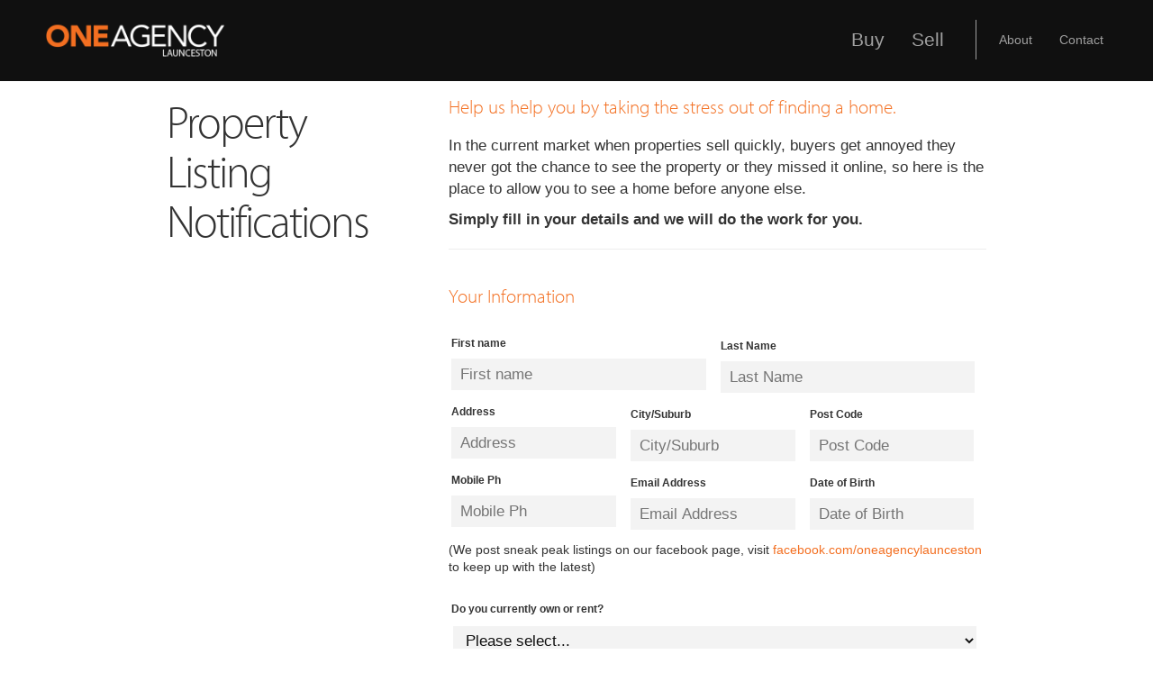

--- FILE ---
content_type: text/html; charset=UTF-8
request_url: https://oneagencylaunceston.com.au/buyer-requirements-form
body_size: 8683
content:
<!DOCTYPE html>
<!--[if lt IE 7 ]> <html lang="en" class="no-js lt-ie10 lt-ie9 lt-ie8 lt-ie7"> <![endif]-->
<!--[if IE 7 ]>    <html lang="en" class="no-js lt-ie10 lt-ie9 lt-ie8"> <![endif]-->
<!--[if IE 8 ]>    <html lang="en" class="no-js lt-ie10 lt-ie9"> <![endif]-->
<!--[if IE 9 ]>    <html lang="en" class="no-js lt-ie10"> <![endif]-->
<!--[if (gt IE 9)|!(IE)]><!--> <html lang="en" class="no-js"> <!--<![endif]-->
<head>
	<meta charset="utf-8">
<meta http-equiv="X-UA-Compatible" content="IE=edge">
<meta content="width=device-width, initial-scale=1, minimal-ui" name="viewport">

<title>Property Listing Notifications - One Agency Launceston</title>
<base href="https://oneagencylaunceston.com.au/" />

<meta name="author" content="Walker Designs">


    <!-- Facebook Open Graph meta data -->
    <meta property="og:type" content="website" />
    <meta property="og:title" content="Property Listing Notifications" />
    <meta property="og:url" content="https://oneagencylaunceston.com.au/buyer-requirements-form" />
    
    
    
    <!-- Twitter meta data -->
    <meta name="twitter:card" content="summary">
    <meta name="twitter:title" content="Property Listing Notifications" />
    <meta name="twitter:url" content="https://oneagencylaunceston.com.au/buyer-requirements-form" />
    
    
    



	<link rel="shortcut icon" type="image/ico" href="/favicon.ico">

<link rel="apple-touch-icon" href="template/images/apple-touch-icon.png">

<link rel="apple-touch-icon" sizes="72x72" href="template/images/apple-touch-icon-72x72.png">

<link rel="apple-touch-icon" sizes="114x114" href="template/images/apple-touch-icon-114x114.png">

<link href='https://fonts.googleapis.com/css?family=Open+Sans:300italic,400italic,600italic,700italic,800italic,400,300,600,700,800' rel='stylesheet' type='text/css'>

<link rel="stylesheet" href="//maxcdn.bootstrapcdn.com/font-awesome/4.2.0/css/font-awesome.min.css">

<link rel="stylesheet" media="print" href="template/css/print.css" />
<link rel="stylesheet" href="template/css/bootstrap-datepicker.min.css" />

<link rel="stylesheet" href="template/css/styles.css?t=1688357819" />



 





<script>
  (function(d) {
    var config = {
      kitId: 'rtx6cse',
      scriptTimeout: 3000
    },
    h=d.documentElement,t=setTimeout(function(){h.className=h.className.replace(/\bwf-loading\b/g,"")+" wf-inactive";},config.scriptTimeout),tk=d.createElement("script"),f=false,s=d.getElementsByTagName("script")[0],a;h.className+=" wf-loading";tk.src='//use.typekit.net/'+config.kitId+'.js';tk.async=true;tk.onload=tk.onreadystatechange=function(){a=this.readyState;if(f||a&&a!="complete"&&a!="loaded")return;f=true;clearTimeout(t);try{Typekit.load(config)}catch(e){}};s.parentNode.insertBefore(tk,s)
  })(document);
</script>
<script>
  (function(i,s,o,g,r,a,m){i['GoogleAnalyticsObject']=r;i[r]=i[r]||function(){
  (i[r].q=i[r].q||[]).push(arguments)},i[r].l=1*new Date();a=s.createElement(o),
  m=s.getElementsByTagName(o)[0];a.async=1;a.src=g;m.parentNode.insertBefore(a,m)
  })(window,document,'script','//www.google-analytics.com/analytics.js','ga');

  ga('create', 'UA-56519651-1', 'auto');
  ga('send', 'pageview');

</script>
	<script src="https://ajax.googleapis.com/ajax/libs/jquery/1.11.0/jquery.min.js"></script>
<script src="https://maps.googleapis.com/maps/api/js?key=AIzaSyASIkeN6U2zALbnsJ8u3BB-TULcYLycMCg"></script>
<!-- <script src="https://maps.googleapis.com/maps/api/js?key=AIzaSyCtFf7o3LYIb2XdU08VkovTqYB3dgaUHl8"></script>  -->
<script src="/mapdata.js"></script> 

<script src="/template/js/jquery.validate.min.js"></script>
<script src="/template/js/modernizr.js"></script>
<script src="/template/js/uisearch.js"></script>
<script src="/template/js/jquery.sticky.js"></script>

<script type="text/javascript" src="template/js/greensock/TweenMax.min.js"></script>

<script type="text/javascript" src="template/js/jquery.matchHeight-min.js"></script>
<script type="text/javascript" src="template/js/jquery.equalheights.js"></script>

<script type="text/javascript" src="template/js/imagesloaded.pkgd.min.js"></script>

<!-- HTML5 Shim and Respond.js IE8 support of HTML5 elements and media queries -->

<!--[if lt IE 9]>

<script src="https://oss.maxcdn.com/libs/html5shiv/3.7.0/html5shiv.js"></script>

<script src="https://oss.maxcdn.com/libs/respond.js/1.4.2/respond.min.js"></script>

<![endif]-->
</head>
<body>
	<div id="fullSiteWrapper">   <div class="menu">
   
    <div class="hidden-xs" style="float:left;">
    
     
     
     



    <nav class="navMain hidden-xs">
        <ul class="BSR_menu">
            <li>
                <a class=" active" href="buy/" id="Buy">Buy</a> 
                <ul><li class="first"><a href="buying" title="Buying a new home?" >Buying a new home?</a></li>
<li><a href="property-search?search_type=sale" title="Property search" >Property search</a></li>
<li><a href="upcoming-open-homes" title="Upcoming open homes" >Upcoming open homes</a></li>
<li><a href="property-videos" title="Property videos" >Property videos</a></li>
<li class="active"><a href="buyer-requirements-form" title="Property Listing Notifications" >Property Listing Notifications</a></li>
<li class="last"><a href="buying-tips" title="Buying tips" >Buying tips</a></li>
</ul> 
            </li>          
            <li>
  			     <a class="" href="sell/" id="Sell">Sell</a> 
                <ul><li class="first"><a href="why-oneagency" title="Why OneAgency?" >Why OneAgency</a></li>
<li><a href="/property-search?search_type=sale&sold=1" title="Recently sold" >Recently sold</a></li>
<li><a href="ready-to-sell" title="Ready to sell?" >Ready to sell?</a></li>
<li><a href="book-an-appraisal" title="Book an Appraisal" >Book an Appraisal</a></li>
<li><a href="selling-tips" title="Selling tips" >Selling tips</a></li>
<li class="last"><a href="property-videos-sale" title="Property Videos" >Property Videos</a></li>
</ul> 
            </li>          
            <li>
    		   <!-- <a class="" href="rent/" id="Rent">Rent</a>
                  -->
            </li>      
       </ul>
            <ul><li class="first"><a href="our-story/" title="About" >About</a><ul><li class="first"><a href="our-story/" title="Our Story" >Our Story</a></li>
<li><a href="our-staff/" title="Our Staff" >Our Staff</a></li>
<li><a href="our-process" title="Our Process" >Our Process</a></li>
<li><a href="video-archive" title="Video Archive" >Video Archive</a></li>
<li class="last"><a href="testimonials/" title="Testimonials" >Testimonials</a></li>
</ul></li>
<li class="last"><a href="contact/" title="Contact" >Contact</a></li>
</ul> 
       
   </nav>




      

		

    </div>
    
    <a class="trigger-overlay trigger-overlay_button icon-menu visible-xs" style="float:left;"><span>Menu</span></a> 
	</div>


		



		
<header id="header">
<div id="logo" class="clearfix"> 
        <a href="https://oneagencylaunceston.com.au/" title="One Agency Launceston"><img class="scale-with-grid" alt="One Agency Launceston" src="template/images/one-agency-logo@2x.png" /></a> 
</div>
</header>

<div class="printImage printLogo">
<img class="scale-with-grid" alt="One Agency Launceston" src="template/images/one-agency-logo-print.png" />
</div>
		<section class="white">
			<div class="container">


				<div class="row">
					<main id="content" role="main">
						<div class="col-sm-3">
							<h1 class="pagetitle">Property Listing Notifications</h1>       	
							<h3></h3>
							<div class="sidebarContent">
							
							</div>
						</div>

						<div class="col-sm-8 col-sm-offset-1">
							<div><form style="display:none;" action="/" method="post" class="form" id="outputForm_buyerRequirementsForm">
<div>

<div class="process_errors_wrap"><div class="process_errors"></div></div>
<input type="hidden" name="submitVar_outputForm_buyerRequirementsForm" value="1" />
<input type="hidden" name="outputForm_buyerRequirementsForm_fke2026Sp01Blk" value="" /><input type="hidden" name="outputForm_buyerRequirementsForm_fke2026Sp01Blk2" id="outputForm_buyerRequirementsForm_fke2026Sp01Blk2" value="" /><script type="text/javascript">var el = document.getElementById("outputForm_buyerRequirementsForm_fke2026Sp01Blk2"); el.value = "1962";</script>
<div class="row default"><div class="col-xs-12">
                <h2>Help us help you by taking the stress out of finding a home.</h2>
                <p>In the current market when properties sell quickly, buyers get annoyed they never got the chance to see the property or they missed it online, so here is the place to allow you to see a home before anyone else.</p>
                <p><strong>Simply fill in your details and we will do the work for you.</strong></p>
                <hr /><h2>Your Information</h2></div></div><div title="" class="formSegWrap formSegWrap_ elementEmailHtml"><div class="elWrap">
    <span class="before"></span><span class="after"></span></div>
</div>
<div class="row default"><div class="col-xs-12"><div class="formSegWrap Half"><div title="First name" class="formSegWrap formSegWrap_first_name elementText required"><label class="mainElLabel" for="first_name"><span class="before"></span><span class="mainLabel">First name</span><span class="after"></span></label><div class="elWrap">
    <span class="before"></span><input type="text" name="first_name" id="first_name" value="" placeholder="First name" class="required" /><span class="after"></span><div class="errorContainer"></div></div>
</div>
</div><div class="formSegWrap Half"><div title="Last Name" class="formSegWrap formSegWrap_last_name elementText required"><label class="mainElLabel" for="last_name"><span class="before"></span><span class="mainLabel">Last Name</span><span class="after"></span></label><div class="elWrap">
    <span class="before"></span><input type="text" name="last_name" id="last_name" value="" placeholder="Last Name" class="required" /><span class="after"></span><div class="errorContainer"></div></div>
</div>
</div></div></div><div class="row default"><div class="col-xs-12"><div class="formSegWrap oneThird"><div title="Address" class="formSegWrap formSegWrap_address elementText required"><label class="mainElLabel" for="address"><span class="before"></span><span class="mainLabel">Address</span><span class="after"></span></label><div class="elWrap">
    <span class="before"></span><input type="text" name="address" id="address" value="" placeholder="Address" class="required" /><span class="after"></span><div class="errorContainer"></div></div>
</div>
</div><div class="formSegWrap oneThird"><div title="City/Suburb" class="formSegWrap formSegWrap_city elementText required"><label class="mainElLabel" for="city"><span class="before"></span><span class="mainLabel">City/Suburb</span><span class="after"></span></label><div class="elWrap">
    <span class="before"></span><input type="text" name="city" id="city" value="" placeholder="City/Suburb" class="required" /><span class="after"></span><div class="errorContainer"></div></div>
</div>
</div><div class="formSegWrap oneThird"><div title="Post Code" class="formSegWrap formSegWrap_postcode elementText required"><label class="mainElLabel" for="postcode"><span class="before"></span><span class="mainLabel">Post Code</span><span class="after"></span></label><div class="elWrap">
    <span class="before"></span><input type="text" name="postcode" id="postcode" value="" placeholder="Post Code" class="required" /><span class="after"></span><div class="errorContainer"></div></div>
</div>
</div></div></div><div class="row default"><div class="col-xs-12"><div class="formSegWrap oneThird"><div title="Mobile Ph" class="formSegWrap formSegWrap_phone elementText required"><label class="mainElLabel" for="phone"><span class="before"></span><span class="mainLabel">Mobile Ph</span><span class="after"></span></label><div class="elWrap">
    <span class="before"></span><input type="text" name="phone" id="phone" value="" placeholder="Mobile Ph" class="required" /><span class="after"></span><div class="errorContainer"></div></div>
</div>
</div><div class="formSegWrap oneThird"><div title="Email Address" class="formSegWrap formSegWrap_email_address elementText required"><label class="mainElLabel" for="email_address"><span class="before"></span><span class="mainLabel">Email Address</span><span class="after"></span></label><div class="elWrap">
    <span class="before"></span><input type="text" name="email_address" id="email_address" value="" placeholder="Email Address" class="required" /><span class="after"></span><div class="errorContainer"></div></div>
</div>
</div><div class="formSegWrap oneThird"><div title="Date of Birth" class="formSegWrap formSegWrap_date_of_birth elementText required"><label class="mainElLabel" for="date_of_birth"><span class="before"></span><span class="mainLabel">Date of Birth</span><span class="after"></span></label><div class="elWrap">
    <span class="before"></span><input type="text" name="date_of_birth" id="date_of_birth" value="" placeholder="Date of Birth" class="required" /><span class="after"></span><div class="errorContainer"></div></div>
</div>
</div></div></div><div class="row default"><div class="col-xs-12"><p style="font-size:14px;">(We post sneak peak listings on our facebook page, visit <a target="_blank" href="https://www.facebook.com/OneAgencyLaunceston/">facebook.com/oneagencylaunceston</a> to keep up with the latest)</p></div></div><div class="row default"><div class="col-xs-12">&nbsp;</div></div><div class="row default"><div class="col-xs-12"><div class="formSegWrap Full"><div title="Do you currently own or rent?" class="formSegWrap formSegWrap_ownrent elementSelect required"><label class="mainElLabel" for="ownrent"><span class="before"></span><span class="mainLabel">Do you currently own or rent?</span><span class="after"></span></label><div class="elWrap">
    <span class="before"></span><select id="ownrent" name="ownrent" placeholder="Do you currently own or rent?">
<option value="" selected="selected">Please select...</option>
<option value="Own">Own</option>
<option value="Rent">Rent</option>
</select><span class="after"></span><div class="errorContainer"></div></div>
</div>
</div></div></div><div class="row default"><div class="col-xs-12"><div class="formSegWrap Full"><div title="When you find your next property will you have to sell your current home?" class="formSegWrap formSegWrap_willneedsell elementSelect required"><label class="mainElLabel" for="willneedsell"><span class="before"></span><span class="mainLabel">When you find your next property will you have to sell your current home?</span><span class="after"></span></label><div class="elWrap">
    <span class="before"></span><select id="willneedsell" name="willneedsell" placeholder="When you find your next property will you have to sell your current home?">
<option value="" selected="selected">Please select...</option>
<option value="Yes">Yes</option>
<option value="No">No</option>
</select><span class="after"></span><div class="errorContainer"></div></div>
</div>
</div></div></div><div class="row default"><div class="col-xs-12"><div class="formSegWrap Full"><div title="Are you currently on the market?" class="formSegWrap formSegWrap_onmarket elementSelect required"><label class="mainElLabel" for="onmarket"><span class="before"></span><span class="mainLabel">Are you currently on the market?</span><span class="after"></span></label><div class="elWrap">
    <span class="before"></span><select id="onmarket" name="onmarket" placeholder="Are you currently on the market?">
<option value="" selected="selected">Please select...</option>
<option value="Yes">Yes</option>
<option value="No">No</option>
</select><span class="after"></span><div class="errorContainer"></div></div>
</div>
</div></div></div><div class="row default"><div class="col-xs-12"><div class="formSegWrap Full"><div title="Have you got pre approval finance ready to go?" class="formSegWrap formSegWrap_preapproval elementSelect required"><label class="mainElLabel" for="preapproval"><span class="before"></span><span class="mainLabel">Have you got pre approval finance ready to go?</span><span class="after"></span></label><div class="elWrap">
    <span class="before"></span><select id="preapproval" name="preapproval" placeholder="Have you got pre approval finance ready to go?">
<option value="" selected="selected">Please select...</option>
<option value="Yes">Yes</option>
<option value="No">No</option>
</select><span class="after"></span><div class="errorContainer"></div></div>
</div>
</div></div></div><div class="row default"><div class="col-xs-12"><div class="formSegWrap Full"><div title="How long have you been looking for a property?" class="formSegWrap formSegWrap_howlong elementSelect required"><label class="mainElLabel" for="howlong"><span class="before"></span><span class="mainLabel">How long have you been looking for a property?</span><span class="after"></span></label><div class="elWrap">
    <span class="before"></span><select id="howlong" name="howlong" placeholder="How long have you been looking for a property?">
<option value="" selected="selected">Please select...</option>
<option value="0-2 weeks">0-2 weeks</option>
<option value="2-4 Weeks">2-4 Weeks</option>
<option value="4 weeks +">4 weeks +</option>
</select><span class="after"></span><div class="errorContainer"></div></div>
</div>
</div></div></div><div class="row default"><div class="col-xs-12"><h2>Requirements</h2></div></div><div title="" class="formSegWrap formSegWrap_ elementEmailHtml"><div class="elWrap">
    <span class="before"></span><span class="after"></span></div>
</div>
<div class="row default"><div class="col-xs-12"><div class="formSegWrap oneThird"><div title="Beds" class="formSegWrap formSegWrap_beds elementText required"><label class="mainElLabel" for="beds"><span class="before"></span><span class="mainLabel">Beds</span><span class="after"></span></label><div class="elWrap">
    <span class="before"></span><input type="text" name="beds" id="beds" value="" placeholder="Beds" class="required" /><span class="after"></span><div class="errorContainer"></div></div>
</div>
</div><div class="formSegWrap oneThird"><div title="Bath" class="formSegWrap formSegWrap_bath elementText required"><label class="mainElLabel" for="bath"><span class="before"></span><span class="mainLabel">Bath</span><span class="after"></span></label><div class="elWrap">
    <span class="before"></span><input type="text" name="bath" id="bath" value="" placeholder="Bath" class="required" /><span class="after"></span><div class="errorContainer"></div></div>
</div>
</div><div class="formSegWrap oneThird"><div title="Car" class="formSegWrap formSegWrap_car elementText required"><label class="mainElLabel" for="car"><span class="before"></span><span class="mainLabel">Car</span><span class="after"></span></label><div class="elWrap">
    <span class="before"></span><input type="text" name="car" id="car" value="" placeholder="Car" class="required" /><span class="after"></span><div class="errorContainer"></div></div>
</div>
</div></div></div><div class="row default"><div class="col-xs-12"><div class="formSegWrap Half"><div title="Preferred Suburbs" class="formSegWrap formSegWrap_suburbs elementText required"><label class="mainElLabel" for="suburbs"><span class="before"></span><span class="mainLabel">Preferred Suburbs</span><span class="after"></span></label><div class="elWrap">
    <span class="before"></span><input type="text" name="suburbs" id="suburbs" value="" placeholder="Preferred Suburbs" class="required" /><span class="after"></span><div class="errorContainer"></div></div>
</div>
</div><div class="formSegWrap Half"><div title="Is this going to be an Investment Property?" class="formSegWrap formSegWrap_isinvestment elementSelect required"><label class="mainElLabel" for="isinvestment"><span class="before"></span><span class="mainLabel">Is this going to be an Investment Property?</span><span class="after"></span></label><div class="elWrap">
    <span class="before"></span><select id="isinvestment" name="isinvestment" placeholder="Is this going to be an Investment Property?">
<option value="" selected="selected">Please select...</option>
<option value="Yes">Yes</option>
<option value="No">No</option>
</select><span class="after"></span><div class="errorContainer"></div></div>
</div>
</div></div></div><div class="row default"><div class="col-xs-12"><h2>Price Budget</h2></div></div><div title="" class="formSegWrap formSegWrap_ elementEmailHtml"><div class="elWrap">
    <span class="before"></span><span class="after"></span></div>
</div>
<div class="row default"><div class="col-xs-12"><div class="formSegWrap Half"><div title="From $" class="formSegWrap formSegWrap_pricefrom elementText required"><label class="mainElLabel" for="pricefrom"><span class="before"></span><span class="mainLabel">From $</span><span class="after"></span></label><div class="elWrap">
    <span class="before"></span><input type="text" name="pricefrom" id="pricefrom" value="" placeholder="$" class="required" /><span class="after"></span><div class="errorContainer"></div></div>
</div>
</div><div class="formSegWrap Half"><div title="To $" class="formSegWrap formSegWrap_priceto elementText required"><label class="mainElLabel" for="priceto"><span class="before"></span><span class="mainLabel">To $</span><span class="after"></span></label><div class="elWrap">
    <span class="before"></span><input type="text" name="priceto" id="priceto" value="" placeholder="$" class="required" /><span class="after"></span><div class="errorContainer"></div></div>
</div>
</div></div></div><div class="formSegWrap"><div title="When searching for a property where do you search?" class="formSegWrap formSegWrap_wheresearch elementCheckboxGroup required"><label class="mainElLabel" for="wheresearch_0"><span class="before"></span><span class="mainLabel">When searching for a property where do you search?</span><span class="after"></span></label><div class="elWrap">
    <span class="before"></span><div class="checkboxGroupWrap"><input type="hidden" name="wheresearch" value="" /><div class="checkboxWrap"><div class="checkboxEl"><input type="checkbox" id="wheresearch_0" name="wheresearch[]" value="www.realestate.com.au" placeholder="When searching for a property where do you search?" /></div><label for="wheresearch_0">www.realestate.com.au</label></div>
<div class="checkboxWrap"><div class="checkboxEl"><input type="checkbox" id="wheresearch_1" name="wheresearch[]" value="www.domain.com.au" placeholder="When searching for a property where do you search?" /></div><label for="wheresearch_1">www.domain.com.au</label></div>
<div class="checkboxWrap"><div class="checkboxEl"><input type="checkbox" id="wheresearch_2" name="wheresearch[]" value="The Agencies website" placeholder="When searching for a property where do you search?" /></div><label for="wheresearch_2">The Agencies website</label></div>
<div class="checkboxWrap"><div class="checkboxEl"><input type="checkbox" id="wheresearch_3" name="wheresearch[]" value="Sign Board" placeholder="When searching for a property where do you search?" /></div><label for="wheresearch_3">Sign Board</label></div>
<div class="checkboxWrap"><div class="checkboxEl"><input type="checkbox" id="wheresearch_4" name="wheresearch[]" value="Newspaper" placeholder="When searching for a property where do you search?" /></div><label for="wheresearch_4">Newspaper</label></div>
<div class="checkboxWrap"><div class="checkboxEl"><input type="checkbox" id="wheresearch_5" name="wheresearch[]" value="Facebook" placeholder="When searching for a property where do you search?" /></div><label for="wheresearch_5">Facebook</label></div>
</div><span class="after"></span><div class="errorContainer"></div></div>
</div>
</div><div class="row default"><div class="col-xs-12">
                    <div class="formSegWrap Full"><div title="Submit Form" class="formSegWrap formSegWrap_submit elementButton"><div class="elWrap">
    <span class="before"></span><input id="submit" type="submit" value="Submit Form"  /><span class="after"></span></div>
</div>
</div>
                </div></div>
</div>
</form><script type="text/javascript">var form = document.getElementById("outputForm_buyerRequirementsForm"); form.setAttribute("action","buyer-requirements-form"); form.style.display = "block";</script><noscript>Your browser does not support JavaScript! - You need JavaScript to view this form.</noscript></div>
						</div>
					</main>
				</div>




			</div>
		</section>
		<!-- /container --> 

	<footer class="footer">
  <div class="container-fluid">
    <div class="row">
      <div class="col-xs-12 col-md-10 col-md-offset-1">
        <div class="valign">
          <div class="vac"> 
          <!--<a href="https://oneagencylaunceston.com.au/" title="One Agency Launceston" class="footerLogo"> <img class="scale-with-grid" alt="One Agency Launceston" src="template/images/footer-logo.png"></a>-->
            <div class="contact"> 
                <h5>Launceston</h5>
                <span class="phone"> <span>03</span> 6331 0950</span> 
                <span class="address">level 2, 68-70 St John St<br />
                LAUNCESTON TAS 7250</span> 
            </div>

              <!--
            <div class="contact"> 
                <h5>Burnie</h5>
                <span class="phone"> <span>03</span> 6431 1595</span> 
                <span class="address">83A Wilson Street,<br>
                Burnie Tasmania 7320</span>
            </div>-->

            <a href="contact/" class="button">Contact</a>
            <div class="socialMedia">                            <a href="https://www.youtube.com/Harperproperty" target="_blank" class="icon-youtube-outline"><span class="visuallyhidden">Harper Property</span></a> 
                           <a href="https://www.facebook.com/oneagencylaunceston" target="_blank" class="icon-facebook-outline"><span class="visuallyhidden">One Agency on Facebook</span></a> 

 
              <!-- <img alt="reia 2016" src="template/images/reia-2016-footer.png" /> -->
            </div>
          </div>
        </div>
      </div>
    </div>
  </div>
</footer>
<section class="disclaimer black">
  <div class="container-fluid">
    <div class="row">
      <div class="col-xs-12 col-sm-6 col-md-5 col-md-offset-1"> &copy; 2025 One Agency Launceston. All rights reserved.<br>
        <a href="privacy-policy">Privacy</a> and <a href="terms-and-conditions">Disclaimer</a> </div>
      <div class="col-xs-12 col-sm-6 col-md-5 websiteBy"> Website by <a href="http://walkerdesigns.com.au/web/" rel="external" title="Website design, development, hosting and copywriting by Walker Designs, Launceston, Hobart, Tasmania, Australia">Walker Designs</a> </div>
    </div>
  </div>
</section>
 </div>
	<div class="overlay-form overlay overlay-hugeinc">
  <div id="sb-search" class="sb-search"> 			<div class="sb-icon-search"><div class="valign"><div class="vac"><div class="icon-search"></div></div></div></div>
		<form id="search_cont" action="search" method="get">
			<input class="sb-search-input" placeholder="Search..." type="text" value="" name="search" id="search">

			<button class="sb-search-submit icon-arrow-right" type="submit" value="search"></button>
            
		</form> </div>
  <div class="overlay-close">
    <div class="valign">
      <div class="vac">
        <div class="icon-close"></div>
      </div>
    </div>
  </div>
  <div class="container-fluid noPadding noMargin" style="height:100%;">
    <div class="row noPadding noMargin" style="height:100%;">
      
      
      
      
      
      
      
 
      
      
      
      
      
      <div class="valignMenu col-xs-10 col-xs-offset-1 col-sm-4 col-sm-offset-8 col-md-3 col-md-offset-9 menuMain">
        <div class="vac">
          <nav>

            <ul class="mainNav hidden-sm hidden-lg hidden-md" id="mobileMenu">
              <li id="wfm13" class="first active"><a href="buying" title="Buy" >Buying</a>
              <ul>
                <li id="wfm167" class="first"><a href="buying" title="Buying a new home?" >Buying a new home?</a></li>
<li id="wfm14"><a href="property-search?search_type=sale" title="Property search" >Property search</a></li>
<li id="wfm22"><a href="upcoming-open-homes" title="Upcoming open homes" >Upcoming open homes</a></li>
<li id="wfm23"><a href="property-videos" title="Property videos" >Property videos</a></li>
<li id="wfm181" class="active"><a href="buyer-requirements-form" title="Property Listing Notifications" >Property Listing Notifications</a></li>
<li id="wfm25" class="last"><a href="buying-tips" title="Buying tips" >Buying tips</a></li>

              </ul>
              </li>
<li id="wfm26"><a href="why-oneagency" title="Sell" >Selling</a>
              <ul>
                <li id="wfm110" class="first"><a href="why-oneagency" title="Why OneAgency?" >Why OneAgency</a></li>
<li id="wfm28"><a href="/property-search?search_type=sale&sold=1" title="Recently sold" >Recently sold</a></li>
<li id="wfm165"><a href="ready-to-sell" title="Ready to sell?" >Ready to sell?</a></li>
<li id="wfm30"><a href="book-an-appraisal" title="Book an Appraisal" >Book an Appraisal</a></li>
<li id="wfm31"><a href="selling-tips" title="Selling tips" >Selling tips</a></li>
<li id="wfm106" class="last"><a href="property-videos-sale" title="Property Videos" >Property Videos</a></li>

              </ul>
              </li>
<li id="wfm32"><a href="our-story/" title="About" >About</a>
              <ul>
                <li id="wfm139" class="first"><a href="our-story/" title="Our Story" >Our Story</a></li>
<li id="wfm35"><a href="our-staff/" title="Our Staff" >Our Staff</a></li>
<li id="wfm34"><a href="our-process" title="Our Process" >Our Process</a></li>
<li id="wfm168"><a href="video-archive" title="Video Archive" >Video Archive</a></li>
<li id="wfm36" class="last"><a href="testimonials/" title="Testimonials" >Testimonials</a></li>

              </ul>
              </li>
<li id="wfm3" class="last"><a href="contact/" title="Contact" >Contact</a></li>

            </ul>
          </nav>
          <div class="menuContact"><h5>Launceston</h5>
          <h3 class="phone"> <span>03</span> 6331 0950</h3>
          <!--
	  <h5>Burnie</h5>
          <h3 class="phone"> <span>03</span> 6431 1595</h3>
          -->
         </div>
          <div class="menuSM">                            <a href="https://www.youtube.com/Harperproperty" target="_blank" class="icon-youtube-outline"><span class="visuallyhidden">Harper Property</span></a> 
                           <a href="https://www.facebook.com/oneagencylaunceston" target="_blank" class="icon-facebook-outline"><span class="visuallyhidden">One Agency on Facebook</span></a> 

 </div>
        </div>
      </div>
    </div>
  </div>
</div>
 

	
<script type="text/javascript" src="/assets/components/minifyx/cache/scripts_da49284506.min.js"></script>

<script>
$(document).ready(function(){
    new UISearch( document.getElementById( 'sb-search' ) );
  	$("#header").sticky({ topSpacing: 0 });
  
$('#header').imagesLoaded( function() {
	$("#header").sticky({ topSpacing: 0 });

});		

    $("#sideNav").sticky({ topSpacing: $('header').height()+15 });

});
</script>

<script type="text/javascript">
// <![CDATA[

jQuery().ready(function() {

jQuery.validator.addMethod("dateFormat", function(value, element, format) {
	var b_retStatus=false;
	var s_retValue="";
	var n_retTimestamp=0;
	if(value.length==format.length){
		var separator_only = format;
		var testDate;
		if(format.toLowerCase()=="yyyy"){
			//allow just yyyy
			testDate = new Date(value, 1, 1);
			if(testDate.getFullYear()==value){
				b_retStatus=true;
			}
		}else{
			separator_only = separator_only.replace(/m|d|y/g,"");
			var separator = separator_only.charAt(0)

			if(separator && separator_only.length==2){
				var dayPos; var day; var monthPos; var month; var yearPos; var year;
				var s_testYear;
				var newStr = format;

				dayPos = format.indexOf("dd");
				day = parseInt(value.substr(dayPos,2),10)+"";
				if(day.length==1){day="0"+day;}
				newStr=newStr.replace("dd",day);

				monthPos = format.indexOf("mm");
				month = parseInt(value.substr(monthPos,2),10)+"";
				if(month.length==1){month="0"+month;}
				newStr=newStr.replace("mm",month);

				yearPos = format.indexOf("yyyy");
				year = parseInt(value.substr(yearPos,4),10);
				newStr=newStr.replace("yyyy",year);

				testDate = new Date(year, month-1, day);

				var testDateDay=(testDate.getDate())+"";
				if(testDateDay.length==1){testDateDay="0"+testDateDay;}

				var testDateMonth=(testDate.getMonth()+1)+"";
				if(testDateMonth.length==1){testDateMonth="0"+testDateMonth;}

				if (testDateDay==day && testDateMonth==month && testDate.getFullYear()==year) {
					b_retStatus = true;
					jQuery(element).val(newStr);
				}
			}
		}
	}
	return this.optional(element) || b_retStatus;
}, "Please enter a valid date.");

jQuery.validator.addMethod("dateElementRequired", function(value, element) {
	b_retStatus=true;
	var elBaseId=element.id.substr(0,element.id.length-2);
	if(jQuery("#"+elBaseId+"_0").val()=="" || jQuery("#"+elBaseId+"_1").val()=="" || jQuery("#"+elBaseId+"_2").val()==""){
		b_retStatus=false;
	}
	return this.optional(element) || b_retStatus;
}, "Date element is required.");

jQuery.validator.addMethod("fileExtValid", function(value, element, a_ext) {
    var b_retStatus=true;
    if(value!==""){
        b_retStatus=false;
        var a_valSplit = value.split(".");
        var ext = a_valSplit[a_valSplit.length-1];
        var i; for(i=0;i<a_ext.length;i++){ if(a_ext[i].toLowerCase()==ext.toLowerCase()){ b_retStatus=true; break; } }
    }
	return this.optional(element) || b_retStatus;
}, "File type not allowed.");

jQuery.validator.addMethod("fileSizeValid", function(value, element, size) {
    var b_retStatus=true;
    if(element.files.length>0){
        if(element.files[0].size>size){
            b_retStatus=false;
        }
    }
	return this.optional(element) || b_retStatus;
}, "File too large.");

//Main validate call
var thisFormEl=jQuery("#outputForm_buyerRequirementsForm");
thisFormEl.validate({errorPlacement:function(error, element) {
	var labelEl = element.parents(".formSegWrap").find(".errorContainer");
	error.appendTo( labelEl );
},success: function(element) {
	element.addClass("valid");
	var formSegWrapEl = element.parents(".formSegWrap");
	formSegWrapEl.children(".mainElLabel").removeClass("mainLabelError");
},highlight: function(el, errorClass, validClass) {
	var element= jQuery(el);
	element.addClass(errorClass).removeClass(validClass);
	element.parents(".formSegWrap").children(".mainElLabel").addClass("mainLabelError");
},invalidHandler: function(form, validator){
	var jumpEl = jQuery("#"+validator.errorList[0].element.id).parents(".formSegWrap");
	jQuery("html,body").animate({scrollTop: jumpEl.offset().top-150});
},ignore:":hidden",rules:{  
  'date_of_birth':{dateFormat:'dd/mm/yyyy',required:true},
  'postcode':{digits:true,required:true},
  'email_address':{email:true,required:true},
  'pricefrom':{digits:true,required:true},
  'priceto':{digits:true,required:true},
  'beds':{digits:true,required:true},
  'bath':{digits:true,required:true},
  'car':{digits:true,required:true},
  'suburbs':{required:true},
  'first_name':{required:true},
  'last_name':{required:true},
  'address':{required:true},
  'city':{required:true},
  'phone':{required:true},
  'ownrent':{required:true},
  'willneedsell':{required:true},
  'onmarket':{required:true},
  'preapproval':{required:true},
  'howlong':{required:true},
  'isinvestment':{required:true}
},messages:{  
  'date_of_birth':{dateFormat:"Date of Birth must be a valid date (dd\/mm\/yyyy).",required:"Date of Birth is required"},
  'postcode':{digits:"Post Code must be numeric",required:"Post Code is required"},
  'email_address':{email:"Please provide a valid email address",required:"Email Address is required"},
  'pricefrom':{digits:"From $ must be numeric",required:"From $ is required"},
  'priceto':{digits:"To $ must be numeric",required:"To $ is required"},
  'beds':{digits:"Beds must be numeric",required:"Beds is required"},
  'bath':{digits:"Bath must be numeric",required:"Bath is required"},
  'car':{digits:"Car must be numeric",required:"Car is required"},
  'suburbs':{required:"Preferred Suburbs is required"},
  'first_name':{required:"First name is required"},
  'last_name':{required:"Last Name is required"},
  'address':{required:"Address is required"},
  'city':{required:"City\/Suburb is required"},
  'phone':{required:"Mobile Ph is required"},
  'ownrent':{required:"Do you currently own or rent? is required"},
  'willneedsell':{required:"When you find your next property will you have to sell your current home? is required"},
  'onmarket':{required:"Are you currently on the market? is required"},
  'preapproval':{required:"Have you got pre approval finance ready to go? is required"},
  'howlong':{required:"How long have you been looking for a property? is required"},
  'isinvestment':{required:"Is this going to be an Investment Property? is required"}
}});

var hiddenFields = thisFormEl.find(".formSegWrap.elementFile input");
hiddenFields.each(function(){
    var elId = $(this).attr("id");
    var fileEl = $("#"+elId);
    var removeButt = $("#"+elId+"_remove");
    removeButt.click(function(){
        fileEl.val(""); $(this).hide();
    });
});
hiddenFields.change(function(){
    var elId = $(this).attr("id");
    var removeButt = $("#"+elId+"_remove");
    removeButt.show();
});

});


// ]]>
</script>

<script>
        $(document).ready(function(){  
        var GLOB_urlAjaxHandle="ajax-call";

        var GLOB_plData=new Object();
        GLOB_plData.typesSale = [{"value":"","title":"Property Type"},{"value":"AcreageSemi-rural","title":"AcreageSemi-rural"},{"value":"Apartment","title":"Apartment"},{"value":"Commercial","title":"Commercial"},{"value":"DuplexSemi-detached","title":"DuplexSemi-detached"},{"value":"Flat","title":"Flat"},{"value":"House","title":"House"},{"value":"Land","title":"Land"},{"value":"Lifestyle","title":"Lifestyle"},{"value":"MixedFarming","title":"MixedFarming"},{"value":"Other","title":"Other"},{"value":"Retirement","title":"Retirement"},{"value":"Townhouse","title":"Townhouse"},{"value":"Unit","title":"Unit"},{"value":"Villa","title":"Villa"}];
        GLOB_plData.typesRent = [{"value":"","title":"Property Type"}];
        GLOB_plData.typesLocationsSale = [{"value":"","title":"Suburb"},{"value":"Perth","title":"Perth","propertyType":""},{"value":"Swan Bay","title":"Swan Bay","propertyType":""},{"value":"Trevallyn","title":"Trevallyn","propertyType":""}];
        GLOB_plData.typesLocationsRent = [{"value":"","title":"Suburb"}];
        GLOB_plData.pricesMinSale = [{"value":"","title":"Min"},{"value":100000,"title":"$100,000"},{"value":200000,"title":"$200,000"},{"value":300000,"title":"$300,000"},{"value":400000,"title":"$400,000"},{"value":500000,"title":"$500,000"},{"value":600000,"title":"$600,000"},{"value":700000,"title":"$700,000"},{"value":800000,"title":"$800,000"},{"value":900000,"title":"$900,000"},{"value":1000000,"title":"$1,000,000"},{"value":1250000,"title":"$1,250,000"},{"value":1500000,"title":"$1,500,000"},{"value":2000000,"title":"$2,000,000"}];
        GLOB_plData.pricesMaxSale = [{"value":"","title":"Max"},{"value":100000,"title":"$100,000"},{"value":200000,"title":"$200,000"},{"value":300000,"title":"$300,000"},{"value":400000,"title":"$400,000"},{"value":500000,"title":"$500,000"},{"value":600000,"title":"$600,000"},{"value":700000,"title":"$700,000"},{"value":800000,"title":"$800,000"},{"value":900000,"title":"$900,000"},{"value":1000000,"title":"$1,000,000"},{"value":1250000,"title":"$1,250,000"},{"value":1500000,"title":"$1,500,000"},{"value":2000000,"title":"$2,000,000"},{"value":"none","title":"No Maximum"}];
        GLOB_plData.pricesMinRent = [{"value":"","title":"Min"},{"value":100,"title":"$100 per week"},{"value":150,"title":"$150 per week"},{"value":200,"title":"$200 per week"},{"value":250,"title":"$250 per week"},{"value":300,"title":"$300 per week"},{"value":350,"title":"$350 per week"},{"value":400,"title":"$400 per week"},{"value":450,"title":"$450 per week"},{"value":500,"title":"$500 per week"},{"value":550,"title":"$550 per week"},{"value":750,"title":"$750 per week"},{"value":1000,"title":"$1,000 per week"},{"value":2000,"title":"$2,000 per week"}];
        GLOB_plData.pricesMaxRent = [{"value":"","title":"Max"},{"value":100,"title":"$100 per week"},{"value":150,"title":"$150 per week"},{"value":200,"title":"$200 per week"},{"value":250,"title":"$250 per week"},{"value":300,"title":"$300 per week"},{"value":350,"title":"$350 per week"},{"value":400,"title":"$400 per week"},{"value":450,"title":"$450 per week"},{"value":500,"title":"$500 per week"},{"value":550,"title":"$550 per week"},{"value":750,"title":"$750 per week"},{"value":1000,"title":"$1,000 per week"},{"value":2000,"title":"$2,000 per week"},{"value":"none","title":"No Maximum"}];
        GLOB_plData.bedrooms = [{"value":"","title":"Any"},{"value":1,"title":1},{"value":2,"title":2},{"value":3,"title":3},{"value":4,"title":4},{"value":5,"title":5},{"value":6,"title":6},{"value":7,"title":7},{"value":8,"title":8},{"value":9,"title":9},{"value":10,"title":10}];
        GLOB_plData.defaultType = "";
        GLOB_plData.defaultOffice = false;
        GLOB_plData.defaultLocation = false;
        GLOB_plData.defaultPropType = false;
        GLOB_plData.defaultPriceMin = "";
        GLOB_plData.defaultPriceMax = "";
        GLOB_plData.defaultBedrooms = "";

        var o_PlProperties = new PlProperties(GLOB_plData);
        o_PlProperties.initSearch();


        });
        </script>





	<!-- Modx process time debug info 
0.1108 s - Server Process Time
cache - Request Source
181 - Page ID
-->
</body>
</html> 


--- FILE ---
content_type: text/css
request_url: https://oneagencylaunceston.com.au/template/css/styles.css?t=1688357819
body_size: 31938
content:
/*! normalize.css v3.0.1 | MIT License | git.io/normalize */html{font-family:sans-serif;-ms-text-size-adjust:100%;-webkit-text-size-adjust:100%}body{margin:0}article,aside,details,figcaption,figure,footer,header,hgroup,main,nav,section,summary{display:block}audio,canvas,progress,video{display:inline-block;vertical-align:baseline}audio:not([controls]){display:none;height:0}[hidden],template{display:none}a{background:transparent}a:active,a:hover{outline:0}abbr[title]{border-bottom:1px dotted}b,strong{font-weight:bold}dfn{font-style:italic}h1{font-size:2em;margin:0.67em 0}mark{background:#ff0;color:#000}small{font-size:80%}sub,sup{font-size:75%;line-height:0;position:relative;vertical-align:baseline}sup{top:-0.5em}sub{bottom:-0.25em}img{border:0}svg:not(:root){overflow:hidden}figure{margin:1em 40px}hr{-moz-box-sizing:content-box;box-sizing:content-box;height:0}pre{overflow:auto}code,kbd,pre,samp{font-family:monospace, monospace;font-size:1em}button,input,optgroup,select,textarea{color:inherit;font:inherit;margin:0}button{overflow:visible}button,select{text-transform:none}button,html input[type="button"],input[type="reset"],input[type="submit"]{-webkit-appearance:button;cursor:pointer}button[disabled],html input[disabled]{cursor:default}button::-moz-focus-inner,input::-moz-focus-inner{border:0;padding:0}input{line-height:normal}input[type="checkbox"],input[type="radio"]{box-sizing:border-box;padding:0}input[type="number"]::-webkit-inner-spin-button,input[type="number"]::-webkit-outer-spin-button{height:auto}input[type="search"]{-webkit-appearance:textfield;-moz-box-sizing:content-box;-webkit-box-sizing:content-box;box-sizing:content-box}input[type="search"]::-webkit-search-cancel-button,input[type="search"]::-webkit-search-decoration{-webkit-appearance:none}fieldset{border:1px solid #c0c0c0;margin:0 2px;padding:0.35em 0.625em 0.75em}legend{border:0;padding:0}textarea{overflow:auto}optgroup{font-weight:bold}table{border-collapse:collapse;border-spacing:0}td,th{padding:0}@media print{*{text-shadow:none !important;color:#000 !important;background:transparent !important;box-shadow:none !important}a,a:visited{text-decoration:underline}a[href]:after{content:" (" attr(href) ")"}abbr[title]:after{content:" (" attr(title) ")"}a[href^="javascript:"]:after,a[href^="#"]:after{content:""}pre,blockquote{border:1px solid #999;page-break-inside:avoid}thead{display:table-header-group}tr,img{page-break-inside:avoid}img{max-width:100% !important}p,h2,h3{orphans:3;widows:3}h2,h3{page-break-after:avoid}select{background:#fff !important}.navbar{display:none}.table td,.table th{background-color:#fff !important}.btn>.caret,.dropup>.btn>.caret{border-top-color:#000 !important}.label{border:1px solid #000}.table{border-collapse:collapse !important}.table-bordered th,.table-bordered td{border:1px solid #ddd !important}}@font-face{font-family:'Glyphicons Halflings';src:url("../fonts/bootstrap/glyphicons-halflings-regular.eot");src:url("../fonts/bootstrap/glyphicons-halflings-regular.eot?#iefix") format("embedded-opentype"),url("../fonts/bootstrap/glyphicons-halflings-regular.woff") format("woff"),url("../fonts/bootstrap/glyphicons-halflings-regular.ttf") format("truetype"),url("../fonts/bootstrap/glyphicons-halflings-regular.svg#glyphicons_halflingsregular") format("svg")}.glyphicon{position:relative;top:1px;display:inline-block;font-family:'Glyphicons Halflings';font-style:normal;font-weight:normal;line-height:1;-webkit-font-smoothing:antialiased;-moz-osx-font-smoothing:grayscale}.glyphicon-asterisk:before{content:"\2a"}.glyphicon-plus:before{content:"\2b"}.glyphicon-euro:before{content:"\20ac"}.glyphicon-minus:before{content:"\2212"}.glyphicon-cloud:before{content:"\2601"}.glyphicon-envelope:before{content:"\2709"}.glyphicon-pencil:before{content:"\270f"}.glyphicon-glass:before{content:"\e001"}.glyphicon-music:before{content:"\e002"}.glyphicon-search:before{content:"\e003"}.glyphicon-heart:before{content:"\e005"}.glyphicon-star:before{content:"\e006"}.glyphicon-star-empty:before{content:"\e007"}.glyphicon-user:before{content:"\e008"}.glyphicon-film:before{content:"\e009"}.glyphicon-th-large:before{content:"\e010"}.glyphicon-th:before{content:"\e011"}.glyphicon-th-list:before{content:"\e012"}.glyphicon-ok:before{content:"\e013"}.glyphicon-remove:before{content:"\e014"}.glyphicon-zoom-in:before{content:"\e015"}.glyphicon-zoom-out:before{content:"\e016"}.glyphicon-off:before{content:"\e017"}.glyphicon-signal:before{content:"\e018"}.glyphicon-cog:before{content:"\e019"}.glyphicon-trash:before{content:"\e020"}.glyphicon-home:before{content:"\e021"}.glyphicon-file:before{content:"\e022"}.glyphicon-time:before{content:"\e023"}.glyphicon-road:before{content:"\e024"}.glyphicon-download-alt:before{content:"\e025"}.glyphicon-download:before{content:"\e026"}.glyphicon-upload:before{content:"\e027"}.glyphicon-inbox:before{content:"\e028"}.glyphicon-play-circle:before{content:"\e029"}.glyphicon-repeat:before{content:"\e030"}.glyphicon-refresh:before{content:"\e031"}.glyphicon-list-alt:before{content:"\e032"}.glyphicon-lock:before{content:"\e033"}.glyphicon-flag:before{content:"\e034"}.glyphicon-headphones:before{content:"\e035"}.glyphicon-volume-off:before{content:"\e036"}.glyphicon-volume-down:before{content:"\e037"}.glyphicon-volume-up:before{content:"\e038"}.glyphicon-qrcode:before{content:"\e039"}.glyphicon-barcode:before{content:"\e040"}.glyphicon-tag:before{content:"\e041"}.glyphicon-tags:before{content:"\e042"}.glyphicon-book:before{content:"\e043"}.glyphicon-bookmark:before{content:"\e044"}.glyphicon-print:before{content:"\e045"}.glyphicon-camera:before{content:"\e046"}.glyphicon-font:before{content:"\e047"}.glyphicon-bold:before{content:"\e048"}.glyphicon-italic:before{content:"\e049"}.glyphicon-text-height:before{content:"\e050"}.glyphicon-text-width:before{content:"\e051"}.glyphicon-align-left:before{content:"\e052"}.glyphicon-align-center:before{content:"\e053"}.glyphicon-align-right:before{content:"\e054"}.glyphicon-align-justify:before{content:"\e055"}.glyphicon-list:before{content:"\e056"}.glyphicon-indent-left:before{content:"\e057"}.glyphicon-indent-right:before{content:"\e058"}.glyphicon-facetime-video:before{content:"\e059"}.glyphicon-picture:before{content:"\e060"}.glyphicon-map-marker:before{content:"\e062"}.glyphicon-adjust:before{content:"\e063"}.glyphicon-tint:before{content:"\e064"}.glyphicon-edit:before{content:"\e065"}.glyphicon-share:before{content:"\e066"}.glyphicon-check:before{content:"\e067"}.glyphicon-move:before{content:"\e068"}.glyphicon-step-backward:before{content:"\e069"}.glyphicon-fast-backward:before{content:"\e070"}.glyphicon-backward:before{content:"\e071"}.glyphicon-play:before{content:"\e072"}.glyphicon-pause:before{content:"\e073"}.glyphicon-stop:before{content:"\e074"}.glyphicon-forward:before{content:"\e075"}.glyphicon-fast-forward:before{content:"\e076"}.glyphicon-step-forward:before{content:"\e077"}.glyphicon-eject:before{content:"\e078"}.glyphicon-chevron-left:before{content:"\e079"}.glyphicon-chevron-right:before{content:"\e080"}.glyphicon-plus-sign:before{content:"\e081"}.glyphicon-minus-sign:before{content:"\e082"}.glyphicon-remove-sign:before{content:"\e083"}.glyphicon-ok-sign:before{content:"\e084"}.glyphicon-question-sign:before{content:"\e085"}.glyphicon-info-sign:before{content:"\e086"}.glyphicon-screenshot:before{content:"\e087"}.glyphicon-remove-circle:before{content:"\e088"}.glyphicon-ok-circle:before{content:"\e089"}.glyphicon-ban-circle:before{content:"\e090"}.glyphicon-arrow-left:before{content:"\e091"}.glyphicon-arrow-right:before{content:"\e092"}.glyphicon-arrow-up:before{content:"\e093"}.glyphicon-arrow-down:before{content:"\e094"}.glyphicon-share-alt:before{content:"\e095"}.glyphicon-resize-full:before{content:"\e096"}.glyphicon-resize-small:before{content:"\e097"}.glyphicon-exclamation-sign:before{content:"\e101"}.glyphicon-gift:before{content:"\e102"}.glyphicon-leaf:before{content:"\e103"}.glyphicon-fire:before{content:"\e104"}.glyphicon-eye-open:before{content:"\e105"}.glyphicon-eye-close:before{content:"\e106"}.glyphicon-warning-sign:before{content:"\e107"}.glyphicon-plane:before{content:"\e108"}.glyphicon-calendar:before{content:"\e109"}.glyphicon-random:before{content:"\e110"}.glyphicon-comment:before{content:"\e111"}.glyphicon-magnet:before{content:"\e112"}.glyphicon-chevron-up:before{content:"\e113"}.glyphicon-chevron-down:before{content:"\e114"}.glyphicon-retweet:before{content:"\e115"}.glyphicon-shopping-cart:before{content:"\e116"}.glyphicon-folder-close:before{content:"\e117"}.glyphicon-folder-open:before{content:"\e118"}.glyphicon-resize-vertical:before{content:"\e119"}.glyphicon-resize-horizontal:before{content:"\e120"}.glyphicon-hdd:before{content:"\e121"}.glyphicon-bullhorn:before{content:"\e122"}.glyphicon-bell:before{content:"\e123"}.glyphicon-certificate:before{content:"\e124"}.glyphicon-thumbs-up:before{content:"\e125"}.glyphicon-thumbs-down:before{content:"\e126"}.glyphicon-hand-right:before{content:"\e127"}.glyphicon-hand-left:before{content:"\e128"}.glyphicon-hand-up:before{content:"\e129"}.glyphicon-hand-down:before{content:"\e130"}.glyphicon-circle-arrow-right:before{content:"\e131"}.glyphicon-circle-arrow-left:before{content:"\e132"}.glyphicon-circle-arrow-up:before{content:"\e133"}.glyphicon-circle-arrow-down:before{content:"\e134"}.glyphicon-globe:before{content:"\e135"}.glyphicon-wrench:before{content:"\e136"}.glyphicon-tasks:before{content:"\e137"}.glyphicon-filter:before{content:"\e138"}.glyphicon-briefcase:before{content:"\e139"}.glyphicon-fullscreen:before{content:"\e140"}.glyphicon-dashboard:before{content:"\e141"}.glyphicon-paperclip:before{content:"\e142"}.glyphicon-heart-empty:before{content:"\e143"}.glyphicon-link:before{content:"\e144"}.glyphicon-phone:before{content:"\e145"}.glyphicon-pushpin:before{content:"\e146"}.glyphicon-usd:before{content:"\e148"}.glyphicon-gbp:before{content:"\e149"}.glyphicon-sort:before{content:"\e150"}.glyphicon-sort-by-alphabet:before{content:"\e151"}.glyphicon-sort-by-alphabet-alt:before{content:"\e152"}.glyphicon-sort-by-order:before{content:"\e153"}.glyphicon-sort-by-order-alt:before{content:"\e154"}.glyphicon-sort-by-attributes:before{content:"\e155"}.glyphicon-sort-by-attributes-alt:before{content:"\e156"}.glyphicon-unchecked:before{content:"\e157"}.glyphicon-expand:before{content:"\e158"}.glyphicon-collapse-down:before{content:"\e159"}.glyphicon-collapse-up:before{content:"\e160"}.glyphicon-log-in:before{content:"\e161"}.glyphicon-flash:before{content:"\e162"}.glyphicon-log-out:before{content:"\e163"}.glyphicon-new-window:before{content:"\e164"}.glyphicon-record:before{content:"\e165"}.glyphicon-save:before{content:"\e166"}.glyphicon-open:before{content:"\e167"}.glyphicon-saved:before{content:"\e168"}.glyphicon-import:before{content:"\e169"}.glyphicon-export:before{content:"\e170"}.glyphicon-send:before{content:"\e171"}.glyphicon-floppy-disk:before{content:"\e172"}.glyphicon-floppy-saved:before{content:"\e173"}.glyphicon-floppy-remove:before{content:"\e174"}.glyphicon-floppy-save:before{content:"\e175"}.glyphicon-floppy-open:before{content:"\e176"}.glyphicon-credit-card:before{content:"\e177"}.glyphicon-transfer:before{content:"\e178"}.glyphicon-cutlery:before{content:"\e179"}.glyphicon-header:before{content:"\e180"}.glyphicon-compressed:before{content:"\e181"}.glyphicon-earphone:before{content:"\e182"}.glyphicon-phone-alt:before{content:"\e183"}.glyphicon-tower:before{content:"\e184"}.glyphicon-stats:before{content:"\e185"}.glyphicon-sd-video:before{content:"\e186"}.glyphicon-hd-video:before{content:"\e187"}.glyphicon-subtitles:before{content:"\e188"}.glyphicon-sound-stereo:before{content:"\e189"}.glyphicon-sound-dolby:before{content:"\e190"}.glyphicon-sound-5-1:before{content:"\e191"}.glyphicon-sound-6-1:before{content:"\e192"}.glyphicon-sound-7-1:before{content:"\e193"}.glyphicon-copyright-mark:before{content:"\e194"}.glyphicon-registration-mark:before{content:"\e195"}.glyphicon-cloud-download:before{content:"\e197"}.glyphicon-cloud-upload:before{content:"\e198"}.glyphicon-tree-conifer:before{content:"\e199"}.glyphicon-tree-deciduous:before{content:"\e200"}*{-webkit-box-sizing:border-box;-moz-box-sizing:border-box;box-sizing:border-box}*:before,*:after{-webkit-box-sizing:border-box;-moz-box-sizing:border-box;box-sizing:border-box}html{font-size:10px;-webkit-tap-highlight-color:transparent}body{font-family:"Helvetica Neue",Helvetica,Arial,sans-serif;font-size:14px;line-height:1.42857;color:#333;background-color:#fff}input,button,select,textarea{font-family:inherit;font-size:inherit;line-height:inherit}a{color:#f36f21;text-decoration:none}a:hover,a:focus{color:#bd4d0a;text-decoration:underline}a:focus{outline:thin dotted;outline:5px auto -webkit-focus-ring-color;outline-offset:-2px}figure{margin:0}img{vertical-align:middle}.img-responsive,main img,#agentInfo .imgwrap img{display:block;width:100% \9;max-width:100%;height:auto}.img-rounded{border-radius:6px}.img-thumbnail{padding:4px;line-height:1.42857;background-color:#fff;border:1px solid #ddd;border-radius:4px;-webkit-transition:all 0.2s ease-in-out;-o-transition:all 0.2s ease-in-out;transition:all 0.2s ease-in-out;display:inline-block;width:100% \9;max-width:100%;height:auto}.img-circle{border-radius:50%}hr{margin-top:20px;margin-bottom:20px;border:0;border-top:1px solid #eee}.sr-only{position:absolute;width:1px;height:1px;margin:-1px;padding:0;overflow:hidden;clip:rect(0, 0, 0, 0);border:0}.sr-only-focusable:active,.sr-only-focusable:focus{position:static;width:auto;height:auto;margin:0;overflow:visible;clip:auto}h1,h2,h3,h4,h5,h6,.h1,.h2,.h3,.h4,.h5,.h6{font-family:inherit;font-weight:500;line-height:1.1;color:inherit}h1 small,h1 .small,h2 small,h2 .small,h3 small,h3 .small,h4 small,h4 .small,h5 small,h5 .small,h6 small,h6 .small,.h1 small,.h1 .small,.h2 small,.h2 .small,.h3 small,.h3 .small,.h4 small,.h4 .small,.h5 small,.h5 .small,.h6 small,.h6 .small{font-weight:normal;line-height:1;color:#999}h1,.h1,h2,.h2,h3,.h3{margin-top:20px;margin-bottom:10px}h1 small,h1 .small,.h1 small,.h1 .small,h2 small,h2 .small,.h2 small,.h2 .small,h3 small,h3 .small,.h3 small,.h3 .small{font-size:65%}h4,.h4,h5,.h5,h6,.h6{margin-top:10px;margin-bottom:10px}h4 small,h4 .small,.h4 small,.h4 .small,h5 small,h5 .small,.h5 small,.h5 .small,h6 small,h6 .small,.h6 small,.h6 .small{font-size:75%}h1,.h1{font-size:36px}h2,.h2{font-size:30px}h3,.h3{font-size:24px}h4,.h4{font-size:18px}h5,.h5{font-size:14px}h6,.h6{font-size:12px}p{margin:0 0 10px}.lead{margin-bottom:20px;font-size:16px;font-weight:300;line-height:1.4}@media (min-width: 768px){.lead{font-size:21px}}small,.small{font-size:85%}cite{font-style:normal}mark,.mark{background-color:#fcf8e3;padding:.2em}.text-left{text-align:left}.text-right{text-align:right}.text-center{text-align:center}.text-justify{text-align:justify}.text-nowrap{white-space:nowrap}.text-lowercase{text-transform:lowercase}.text-uppercase{text-transform:uppercase}.text-capitalize{text-transform:capitalize}.text-muted{color:#999}.text-primary{color:#f36f21}a.text-primary:hover{color:#d5570c}.text-success{color:#3c763d}a.text-success:hover{color:#2b542c}.text-info{color:#31708f}a.text-info:hover{color:#245269}.text-warning{color:#8a6d3b}a.text-warning:hover{color:#66512c}.text-danger{color:#a94442}a.text-danger:hover{color:#843534}.bg-primary{color:#fff}.bg-primary{background-color:#f36f21}a.bg-primary:hover{background-color:#d5570c}.bg-success{background-color:#dff0d8}a.bg-success:hover{background-color:#c1e2b3}.bg-info{background-color:#d9edf7}a.bg-info:hover{background-color:#afd9ee}.bg-warning{background-color:#fcf8e3}a.bg-warning:hover{background-color:#f7ecb5}.bg-danger{background-color:#f2dede}a.bg-danger:hover{background-color:#e4b9b9}.page-header{padding-bottom:9px;margin:40px 0 20px;border-bottom:1px solid #eee}ul,ol{margin-top:0;margin-bottom:10px}ul ul,ul ol,ol ul,ol ol{margin-bottom:0}.list-unstyled,.list-inline{padding-left:0;list-style:none}.list-inline{margin-left:-5px}.list-inline>li{display:inline-block;padding-left:5px;padding-right:5px}dl{margin-top:0;margin-bottom:20px}dt,dd{line-height:1.42857}dt{font-weight:bold}dd{margin-left:0}.dl-horizontal dd:before,.dl-horizontal dd:after{content:" ";display:table}.dl-horizontal dd:after{clear:both}@media (min-width: 768px){.dl-horizontal dt{float:left;width:160px;clear:left;text-align:right;overflow:hidden;text-overflow:ellipsis;white-space:nowrap}.dl-horizontal dd{margin-left:180px}}abbr[title],abbr[data-original-title]{cursor:help;border-bottom:1px dotted #999}.initialism{font-size:90%;text-transform:uppercase}blockquote{padding:10px 20px;margin:0 0 20px;font-size:17.5px;border-left:5px solid #eee}blockquote p:last-child,blockquote ul:last-child,blockquote ol:last-child{margin-bottom:0}blockquote footer,blockquote small,blockquote .small{display:block;font-size:80%;line-height:1.42857;color:#999}blockquote footer:before,blockquote small:before,blockquote .small:before{content:'\2014 \00A0'}.blockquote-reverse,blockquote.pull-right{padding-right:15px;padding-left:0;border-right:5px solid #eee;border-left:0;text-align:right}.blockquote-reverse footer:before,.blockquote-reverse small:before,.blockquote-reverse .small:before,blockquote.pull-right footer:before,blockquote.pull-right small:before,blockquote.pull-right .small:before{content:''}.blockquote-reverse footer:after,.blockquote-reverse small:after,.blockquote-reverse .small:after,blockquote.pull-right footer:after,blockquote.pull-right small:after,blockquote.pull-right .small:after{content:'\00A0 \2014'}blockquote:before,blockquote:after{content:""}address{margin-bottom:20px;font-style:normal;line-height:1.42857}code,kbd,pre,samp{font-family:Menlo,Monaco,Consolas,"Courier New",monospace}code{padding:2px 4px;font-size:90%;color:#c7254e;background-color:#f9f2f4;border-radius:4px}kbd{padding:2px 4px;font-size:90%;color:#fff;background-color:#333;border-radius:3px;box-shadow:inset 0 -1px 0 rgba(0,0,0,0.25)}kbd kbd{padding:0;font-size:100%;box-shadow:none}pre{display:block;padding:9.5px;margin:0 0 10px;font-size:13px;line-height:1.42857;word-break:break-all;word-wrap:break-word;color:#333;background-color:#f5f5f5;border:1px solid #ccc;border-radius:4px}pre code{padding:0;font-size:inherit;color:inherit;white-space:pre-wrap;background-color:transparent;border-radius:0}.pre-scrollable{max-height:340px;overflow-y:scroll}.container{margin-right:auto;margin-left:auto;padding-left:15px;padding-right:15px}.container:before,.container:after{content:" ";display:table}.container:after{clear:both}@media (min-width: 768px){.container{width:750px}}@media (min-width: 992px){.container{width:970px}}@media (min-width: 1400px){.container{width:1170px}}.container-fluid{margin-right:auto;margin-left:auto;padding-left:15px;padding-right:15px}.container-fluid:before,.container-fluid:after{content:" ";display:table}.container-fluid:after{clear:both}.row{margin-left:-15px;margin-right:-15px}.row:before,.row:after{content:" ";display:table}.row:after{clear:both}.col-xs-1,.col-sm-1,.col-md-1,.col-lg-1,.col-xs-2,.col-sm-2,.col-md-2,.col-lg-2,.col-xs-3,.col-sm-3,.col-md-3,.col-lg-3,.col-xs-4,.col-sm-4,.col-md-4,.col-lg-4,.col-xs-5,.col-sm-5,.tips>div:nth-of-type(12n+3),.tips>div:nth-of-type(12n+7),.col-md-5,.col-lg-5,.col-xs-6,.col-sm-6,.tips>div:nth-of-type(12n+9),.tips>div:nth-of-type(12n+10),.tips>div:nth-of-type(12n+11),.tips>div:nth-of-type(12n+12),.col-md-6,.col-lg-6,.col-xs-7,.col-sm-7,.tips>div:nth-of-type(12n+4),.tips>div:nth-of-type(12n+6),.col-md-7,.col-lg-7,.col-xs-8,.col-sm-8,.col-md-8,.col-lg-8,.col-xs-9,.col-sm-9,.tips>div:nth-of-type(12n+1),.tips>div:nth-of-type(12n+2),.tips>div:nth-of-type(12n+5),.tips>div:nth-of-type(12n+8),.col-md-9,.col-lg-9,.col-xs-10,.col-sm-10,.col-md-10,.col-lg-10,.col-xs-11,.col-sm-11,.col-md-11,.col-lg-11,.col-xs-12,.col-sm-12,.col-md-12,.col-lg-12{position:relative;min-height:1px;padding-left:15px;padding-right:15px}.col-xs-1,.col-xs-2,.col-xs-3,.col-xs-4,.col-xs-5,.col-xs-6,.col-xs-7,.col-xs-8,.col-xs-9,.col-xs-10,.col-xs-11,.col-xs-12{float:left}.col-xs-1{width:8.33333%}.col-xs-2{width:16.66667%}.col-xs-3{width:25%}.col-xs-4{width:33.33333%}.col-xs-5{width:41.66667%}.col-xs-6{width:50%}.col-xs-7{width:58.33333%}.col-xs-8{width:66.66667%}.col-xs-9{width:75%}.col-xs-10{width:83.33333%}.col-xs-11{width:91.66667%}.col-xs-12{width:100%}.col-xs-pull-0{right:auto}.col-xs-pull-1{right:8.33333%}.col-xs-pull-2{right:16.66667%}.col-xs-pull-3{right:25%}.col-xs-pull-4{right:33.33333%}.col-xs-pull-5{right:41.66667%}.col-xs-pull-6{right:50%}.col-xs-pull-7{right:58.33333%}.col-xs-pull-8{right:66.66667%}.col-xs-pull-9{right:75%}.col-xs-pull-10{right:83.33333%}.col-xs-pull-11{right:91.66667%}.col-xs-pull-12{right:100%}.col-xs-push-0{left:auto}.col-xs-push-1{left:8.33333%}.col-xs-push-2{left:16.66667%}.col-xs-push-3{left:25%}.col-xs-push-4{left:33.33333%}.col-xs-push-5{left:41.66667%}.col-xs-push-6{left:50%}.col-xs-push-7{left:58.33333%}.col-xs-push-8{left:66.66667%}.col-xs-push-9{left:75%}.col-xs-push-10{left:83.33333%}.col-xs-push-11{left:91.66667%}.col-xs-push-12{left:100%}.col-xs-offset-0{margin-left:0%}.col-xs-offset-1{margin-left:8.33333%}.col-xs-offset-2{margin-left:16.66667%}.col-xs-offset-3{margin-left:25%}.col-xs-offset-4{margin-left:33.33333%}.col-xs-offset-5{margin-left:41.66667%}.col-xs-offset-6,.ownersContainer>div:first-child .col-xs-6{margin-left:50%}.col-xs-offset-7{margin-left:58.33333%}.col-xs-offset-8{margin-left:66.66667%}.col-xs-offset-9{margin-left:75%}.col-xs-offset-10{margin-left:83.33333%}.col-xs-offset-11{margin-left:91.66667%}.col-xs-offset-12{margin-left:100%}@media (min-width: 768px){.col-sm-1,.col-sm-2,.col-sm-3,.col-sm-4,.col-sm-5,.tips>div:nth-of-type(12n+3),.tips>div:nth-of-type(12n+7),.col-sm-6,.tips>div:nth-of-type(12n+9),.tips>div:nth-of-type(12n+10),.tips>div:nth-of-type(12n+11),.tips>div:nth-of-type(12n+12),.col-sm-7,.tips>div:nth-of-type(12n+4),.tips>div:nth-of-type(12n+6),.col-sm-8,.col-sm-9,.tips>div:nth-of-type(12n+1),.tips>div:nth-of-type(12n+2),.tips>div:nth-of-type(12n+5),.tips>div:nth-of-type(12n+8),.col-sm-10,.col-sm-11,.col-sm-12{float:left}.col-sm-1{width:8.33333%}.col-sm-2{width:16.66667%}.col-sm-3{width:25%}.col-sm-4{width:33.33333%}.col-sm-5,.tips>div:nth-of-type(12n+3),.tips>div:nth-of-type(12n+7){width:41.66667%}.col-sm-6,.tips>div:nth-of-type(12n+9),.tips>div:nth-of-type(12n+10),.tips>div:nth-of-type(12n+11),.tips>div:nth-of-type(12n+12){width:50%}.col-sm-7,.tips>div:nth-of-type(12n+4),.tips>div:nth-of-type(12n+6){width:58.33333%}.col-sm-8{width:66.66667%}.col-sm-9,.tips>div:nth-of-type(12n+1),.tips>div:nth-of-type(12n+2),.tips>div:nth-of-type(12n+5),.tips>div:nth-of-type(12n+8){width:75%}.col-sm-10{width:83.33333%}.col-sm-11{width:91.66667%}.col-sm-12{width:100%}.col-sm-pull-0{right:auto}.col-sm-pull-1{right:8.33333%}.col-sm-pull-2{right:16.66667%}.col-sm-pull-3{right:25%}.col-sm-pull-4{right:33.33333%}.col-sm-pull-5{right:41.66667%}.col-sm-pull-6,.tips>div:nth-of-type(12n+12){right:50%}.col-sm-pull-7{right:58.33333%}.col-sm-pull-8{right:66.66667%}.col-sm-pull-9{right:75%}.col-sm-pull-10{right:83.33333%}.col-sm-pull-11{right:91.66667%}.col-sm-pull-12{right:100%}.col-sm-push-0{left:auto}.col-sm-push-1{left:8.33333%}.col-sm-push-2{left:16.66667%}.col-sm-push-3{left:25%}.col-sm-push-4{left:33.33333%}.col-sm-push-5{left:41.66667%}.col-sm-push-6,.tips>div:nth-of-type(12n+11){left:50%}.col-sm-push-7{left:58.33333%}.col-sm-push-8{left:66.66667%}.col-sm-push-9{left:75%}.col-sm-push-10{left:83.33333%}.col-sm-push-11{left:91.66667%}.col-sm-push-12{left:100%}.col-sm-offset-0{margin-left:0%}.col-sm-offset-1{margin-left:8.33333%}.col-sm-offset-2{margin-left:16.66667%}.col-sm-offset-3,.tips>div:nth-of-type(12n+8){margin-left:25%}.col-sm-offset-4{margin-left:33.33333%}.col-sm-offset-5{margin-left:41.66667%}.col-sm-offset-6{margin-left:50%}.col-sm-offset-7,.tips>div:nth-of-type(12n+7){margin-left:58.33333%}.col-sm-offset-8{margin-left:66.66667%}.col-sm-offset-9{margin-left:75%}.col-sm-offset-10{margin-left:83.33333%}.col-sm-offset-11{margin-left:91.66667%}.col-sm-offset-12{margin-left:100%}}@media (min-width: 992px){.col-md-1,.col-md-2,.col-md-3,.col-md-4,.col-md-5,.col-md-6,.col-md-7,.col-md-8,.col-md-9,.col-md-10,.col-md-11,.col-md-12{float:left}.col-md-1{width:8.33333%}.col-md-2{width:16.66667%}.col-md-3{width:25%}.col-md-4{width:33.33333%}.col-md-5{width:41.66667%}.col-md-6{width:50%}.col-md-7{width:58.33333%}.col-md-8{width:66.66667%}.col-md-9{width:75%}.col-md-10{width:83.33333%}.col-md-11{width:91.66667%}.col-md-12{width:100%}.col-md-pull-0{right:auto}.col-md-pull-1{right:8.33333%}.col-md-pull-2{right:16.66667%}.col-md-pull-3{right:25%}.col-md-pull-4{right:33.33333%}.col-md-pull-5{right:41.66667%}.col-md-pull-6{right:50%}.col-md-pull-7{right:58.33333%}.col-md-pull-8{right:66.66667%}.col-md-pull-9{right:75%}.col-md-pull-10{right:83.33333%}.col-md-pull-11{right:91.66667%}.col-md-pull-12{right:100%}.col-md-push-0{left:auto}.col-md-push-1{left:8.33333%}.col-md-push-2{left:16.66667%}.col-md-push-3{left:25%}.col-md-push-4{left:33.33333%}.col-md-push-5{left:41.66667%}.col-md-push-6{left:50%}.col-md-push-7{left:58.33333%}.col-md-push-8{left:66.66667%}.col-md-push-9{left:75%}.col-md-push-10{left:83.33333%}.col-md-push-11{left:91.66667%}.col-md-push-12{left:100%}.col-md-offset-0{margin-left:0%}.col-md-offset-1{margin-left:8.33333%}.col-md-offset-2{margin-left:16.66667%}.col-md-offset-3{margin-left:25%}.col-md-offset-4{margin-left:33.33333%}.col-md-offset-5{margin-left:41.66667%}.col-md-offset-6{margin-left:50%}.col-md-offset-7{margin-left:58.33333%}.col-md-offset-8{margin-left:66.66667%}.col-md-offset-9{margin-left:75%}.col-md-offset-10{margin-left:83.33333%}.col-md-offset-11{margin-left:91.66667%}.col-md-offset-12{margin-left:100%}}@media (min-width: 1400px){.col-lg-1,.col-lg-2,.col-lg-3,.col-lg-4,.col-lg-5,.col-lg-6,.col-lg-7,.col-lg-8,.col-lg-9,.col-lg-10,.col-lg-11,.col-lg-12{float:left}.col-lg-1{width:8.33333%}.col-lg-2{width:16.66667%}.col-lg-3{width:25%}.col-lg-4{width:33.33333%}.col-lg-5{width:41.66667%}.col-lg-6{width:50%}.col-lg-7{width:58.33333%}.col-lg-8{width:66.66667%}.col-lg-9{width:75%}.col-lg-10{width:83.33333%}.col-lg-11{width:91.66667%}.col-lg-12{width:100%}.col-lg-pull-0{right:auto}.col-lg-pull-1{right:8.33333%}.col-lg-pull-2{right:16.66667%}.col-lg-pull-3{right:25%}.col-lg-pull-4{right:33.33333%}.col-lg-pull-5{right:41.66667%}.col-lg-pull-6{right:50%}.col-lg-pull-7{right:58.33333%}.col-lg-pull-8{right:66.66667%}.col-lg-pull-9{right:75%}.col-lg-pull-10{right:83.33333%}.col-lg-pull-11{right:91.66667%}.col-lg-pull-12{right:100%}.col-lg-push-0{left:auto}.col-lg-push-1{left:8.33333%}.col-lg-push-2{left:16.66667%}.col-lg-push-3{left:25%}.col-lg-push-4{left:33.33333%}.col-lg-push-5{left:41.66667%}.col-lg-push-6{left:50%}.col-lg-push-7{left:58.33333%}.col-lg-push-8{left:66.66667%}.col-lg-push-9{left:75%}.col-lg-push-10{left:83.33333%}.col-lg-push-11{left:91.66667%}.col-lg-push-12{left:100%}.col-lg-offset-0{margin-left:0%}.col-lg-offset-1{margin-left:8.33333%}.col-lg-offset-2{margin-left:16.66667%}.col-lg-offset-3{margin-left:25%}.col-lg-offset-4{margin-left:33.33333%}.col-lg-offset-5{margin-left:41.66667%}.col-lg-offset-6{margin-left:50%}.col-lg-offset-7{margin-left:58.33333%}.col-lg-offset-8{margin-left:66.66667%}.col-lg-offset-9{margin-left:75%}.col-lg-offset-10{margin-left:83.33333%}.col-lg-offset-11{margin-left:91.66667%}.col-lg-offset-12{margin-left:100%}}table{background-color:transparent}th{text-align:left}.table{width:100%;max-width:100%;margin-bottom:20px}.table>thead>tr>th,.table>thead>tr>td,.table>tbody>tr>th,.table>tbody>tr>td,.table>tfoot>tr>th,.table>tfoot>tr>td{padding:8px;line-height:1.42857;vertical-align:top;border-top:1px solid #ddd}.table>thead>tr>th{vertical-align:bottom;border-bottom:2px solid #ddd}.table>caption+thead>tr:first-child>th,.table>caption+thead>tr:first-child>td,.table>colgroup+thead>tr:first-child>th,.table>colgroup+thead>tr:first-child>td,.table>thead:first-child>tr:first-child>th,.table>thead:first-child>tr:first-child>td{border-top:0}.table>tbody+tbody{border-top:2px solid #ddd}.table .table{background-color:#fff}.table-condensed>thead>tr>th,.table-condensed>thead>tr>td,.table-condensed>tbody>tr>th,.table-condensed>tbody>tr>td,.table-condensed>tfoot>tr>th,.table-condensed>tfoot>tr>td{padding:5px}.table-bordered{border:1px solid #ddd}.table-bordered>thead>tr>th,.table-bordered>thead>tr>td,.table-bordered>tbody>tr>th,.table-bordered>tbody>tr>td,.table-bordered>tfoot>tr>th,.table-bordered>tfoot>tr>td{border:1px solid #ddd}.table-bordered>thead>tr>th,.table-bordered>thead>tr>td{border-bottom-width:2px}.table-striped>tbody>tr:nth-child(odd)>td,.table-striped>tbody>tr:nth-child(odd)>th{background-color:#f9f9f9}.table-hover>tbody>tr:hover>td,.table-hover>tbody>tr:hover>th{background-color:#f5f5f5}table col[class*="col-"]{position:static;float:none;display:table-column}table td[class*="col-"],table th[class*="col-"]{position:static;float:none;display:table-cell}.table>thead>tr>td.active,.table>thead>tr>th.active,.table>thead>tr.active>td,.table>thead>tr.active>th,.table>tbody>tr>td.active,.table>tbody>tr>th.active,.table>tbody>tr.active>td,.table>tbody>tr.active>th,.table>tfoot>tr>td.active,.table>tfoot>tr>th.active,.table>tfoot>tr.active>td,.table>tfoot>tr.active>th{background-color:#f5f5f5}.table-hover>tbody>tr>td.active:hover,.table-hover>tbody>tr>th.active:hover,.table-hover>tbody>tr.active:hover>td,.table-hover>tbody>tr:hover>.active,.table-hover>tbody>tr.active:hover>th{background-color:#e8e8e8}.table>thead>tr>td.success,.table>thead>tr>th.success,.table>thead>tr.success>td,.table>thead>tr.success>th,.table>tbody>tr>td.success,.table>tbody>tr>th.success,.table>tbody>tr.success>td,.table>tbody>tr.success>th,.table>tfoot>tr>td.success,.table>tfoot>tr>th.success,.table>tfoot>tr.success>td,.table>tfoot>tr.success>th{background-color:#dff0d8}.table-hover>tbody>tr>td.success:hover,.table-hover>tbody>tr>th.success:hover,.table-hover>tbody>tr.success:hover>td,.table-hover>tbody>tr:hover>.success,.table-hover>tbody>tr.success:hover>th{background-color:#d0e9c6}.table>thead>tr>td.info,.table>thead>tr>th.info,.table>thead>tr.info>td,.table>thead>tr.info>th,.table>tbody>tr>td.info,.table>tbody>tr>th.info,.table>tbody>tr.info>td,.table>tbody>tr.info>th,.table>tfoot>tr>td.info,.table>tfoot>tr>th.info,.table>tfoot>tr.info>td,.table>tfoot>tr.info>th{background-color:#d9edf7}.table-hover>tbody>tr>td.info:hover,.table-hover>tbody>tr>th.info:hover,.table-hover>tbody>tr.info:hover>td,.table-hover>tbody>tr:hover>.info,.table-hover>tbody>tr.info:hover>th{background-color:#c4e3f3}.table>thead>tr>td.warning,.table>thead>tr>th.warning,.table>thead>tr.warning>td,.table>thead>tr.warning>th,.table>tbody>tr>td.warning,.table>tbody>tr>th.warning,.table>tbody>tr.warning>td,.table>tbody>tr.warning>th,.table>tfoot>tr>td.warning,.table>tfoot>tr>th.warning,.table>tfoot>tr.warning>td,.table>tfoot>tr.warning>th{background-color:#fcf8e3}.table-hover>tbody>tr>td.warning:hover,.table-hover>tbody>tr>th.warning:hover,.table-hover>tbody>tr.warning:hover>td,.table-hover>tbody>tr:hover>.warning,.table-hover>tbody>tr.warning:hover>th{background-color:#faf2cc}.table>thead>tr>td.danger,.table>thead>tr>th.danger,.table>thead>tr.danger>td,.table>thead>tr.danger>th,.table>tbody>tr>td.danger,.table>tbody>tr>th.danger,.table>tbody>tr.danger>td,.table>tbody>tr.danger>th,.table>tfoot>tr>td.danger,.table>tfoot>tr>th.danger,.table>tfoot>tr.danger>td,.table>tfoot>tr.danger>th{background-color:#f2dede}.table-hover>tbody>tr>td.danger:hover,.table-hover>tbody>tr>th.danger:hover,.table-hover>tbody>tr.danger:hover>td,.table-hover>tbody>tr:hover>.danger,.table-hover>tbody>tr.danger:hover>th{background-color:#ebcccc}@media screen and (max-width: 767px){.table-responsive{width:100%;margin-bottom:15px;overflow-y:hidden;overflow-x:auto;-ms-overflow-style:-ms-autohiding-scrollbar;border:1px solid #ddd;-webkit-overflow-scrolling:touch}.table-responsive>.table{margin-bottom:0}.table-responsive>.table>thead>tr>th,.table-responsive>.table>thead>tr>td,.table-responsive>.table>tbody>tr>th,.table-responsive>.table>tbody>tr>td,.table-responsive>.table>tfoot>tr>th,.table-responsive>.table>tfoot>tr>td{white-space:nowrap}.table-responsive>.table-bordered{border:0}.table-responsive>.table-bordered>thead>tr>th:first-child,.table-responsive>.table-bordered>thead>tr>td:first-child,.table-responsive>.table-bordered>tbody>tr>th:first-child,.table-responsive>.table-bordered>tbody>tr>td:first-child,.table-responsive>.table-bordered>tfoot>tr>th:first-child,.table-responsive>.table-bordered>tfoot>tr>td:first-child{border-left:0}.table-responsive>.table-bordered>thead>tr>th:last-child,.table-responsive>.table-bordered>thead>tr>td:last-child,.table-responsive>.table-bordered>tbody>tr>th:last-child,.table-responsive>.table-bordered>tbody>tr>td:last-child,.table-responsive>.table-bordered>tfoot>tr>th:last-child,.table-responsive>.table-bordered>tfoot>tr>td:last-child{border-right:0}.table-responsive>.table-bordered>tbody>tr:last-child>th,.table-responsive>.table-bordered>tbody>tr:last-child>td,.table-responsive>.table-bordered>tfoot>tr:last-child>th,.table-responsive>.table-bordered>tfoot>tr:last-child>td{border-bottom:0}}fieldset{padding:0;margin:0;border:0;min-width:0}legend{display:block;width:100%;padding:0;margin-bottom:20px;font-size:21px;line-height:inherit;color:#333;border:0;border-bottom:1px solid #e5e5e5}label{display:inline-block;max-width:100%;margin-bottom:5px;font-weight:bold}input[type="search"]{-webkit-box-sizing:border-box;-moz-box-sizing:border-box;box-sizing:border-box}input[type="radio"],input[type="checkbox"]{margin:4px 0 0;margin-top:1px \9;line-height:normal}input[type="file"]{display:block}input[type="range"]{display:block;width:100%}select[multiple],select[size]{height:auto}input[type="file"]:focus,input[type="radio"]:focus,input[type="checkbox"]:focus{outline:thin dotted;outline:5px auto -webkit-focus-ring-color;outline-offset:-2px}output{display:block;padding-top:7px;font-size:14px;line-height:1.42857;color:#555}.form-control{display:block;width:100%;height:34px;padding:6px 12px;font-size:14px;line-height:1.42857;color:#555;background-color:#fff;background-image:none;border:1px solid #ccc;border-radius:4px;-webkit-box-shadow:inset 0 1px 1px rgba(0,0,0,0.075);box-shadow:inset 0 1px 1px rgba(0,0,0,0.075);-webkit-transition:border-color ease-in-out 0.15s,box-shadow ease-in-out 0.15s;-o-transition:border-color ease-in-out 0.15s,box-shadow ease-in-out 0.15s;transition:border-color ease-in-out 0.15s,box-shadow ease-in-out 0.15s}.form-control:focus{border-color:#66afe9;outline:0;-webkit-box-shadow:inset 0 1px 1px rgba(0,0,0,0.075),0 0 8px rgba(102,175,233,0.6);box-shadow:inset 0 1px 1px rgba(0,0,0,0.075),0 0 8px rgba(102,175,233,0.6)}.form-control::-moz-placeholder{color:#999;opacity:1}.form-control:-ms-input-placeholder{color:#999}.form-control::-webkit-input-placeholder{color:#999}.form-control[disabled],.form-control[readonly],fieldset[disabled] .form-control{cursor:not-allowed;background-color:#eee;opacity:1}textarea.form-control{height:auto}input[type="search"]{-webkit-appearance:none}input[type="date"],input[type="time"],input[type="datetime-local"],input[type="month"]{line-height:34px;line-height:1.42857 \0}input[type="date"].input-sm,.form-horizontal .form-group-sm input[type="date"].form-control,.input-group-sm>input[type="date"].form-control,.input-group-sm>input[type="date"].input-group-addon,.input-group-sm>.input-group-btn>input[type="date"].btn,input[type="time"].input-sm,.form-horizontal .form-group-sm input[type="time"].form-control,.input-group-sm>input[type="time"].form-control,.input-group-sm>input[type="time"].input-group-addon,.input-group-sm>.input-group-btn>input[type="time"].btn,input[type="datetime-local"].input-sm,.form-horizontal .form-group-sm input[type="datetime-local"].form-control,.input-group-sm>input[type="datetime-local"].form-control,.input-group-sm>input[type="datetime-local"].input-group-addon,.input-group-sm>.input-group-btn>input[type="datetime-local"].btn,input[type="month"].input-sm,.form-horizontal .form-group-sm input[type="month"].form-control,.input-group-sm>input[type="month"].form-control,.input-group-sm>input[type="month"].input-group-addon,.input-group-sm>.input-group-btn>input[type="month"].btn{line-height:30px}input[type="date"].input-lg,.form-horizontal .form-group-lg input[type="date"].form-control,.input-group-lg>input[type="date"].form-control,.input-group-lg>input[type="date"].input-group-addon,.input-group-lg>.input-group-btn>input[type="date"].btn,input[type="time"].input-lg,.form-horizontal .form-group-lg input[type="time"].form-control,.input-group-lg>input[type="time"].form-control,.input-group-lg>input[type="time"].input-group-addon,.input-group-lg>.input-group-btn>input[type="time"].btn,input[type="datetime-local"].input-lg,.form-horizontal .form-group-lg input[type="datetime-local"].form-control,.input-group-lg>input[type="datetime-local"].form-control,.input-group-lg>input[type="datetime-local"].input-group-addon,.input-group-lg>.input-group-btn>input[type="datetime-local"].btn,input[type="month"].input-lg,.form-horizontal .form-group-lg input[type="month"].form-control,.input-group-lg>input[type="month"].form-control,.input-group-lg>input[type="month"].input-group-addon,.input-group-lg>.input-group-btn>input[type="month"].btn{line-height:46px}.form-group{margin-bottom:15px}.radio,.checkbox{position:relative;display:block;min-height:20px;margin-top:10px;margin-bottom:10px}.radio label,.checkbox label{padding-left:20px;margin-bottom:0;font-weight:normal;cursor:pointer}.radio input[type="radio"],.radio-inline input[type="radio"],.checkbox input[type="checkbox"],.checkbox-inline input[type="checkbox"]{position:absolute;margin-left:-20px;margin-top:4px \9}.radio+.radio,.checkbox+.checkbox{margin-top:-5px}.radio-inline,.checkbox-inline{display:inline-block;padding-left:20px;margin-bottom:0;vertical-align:middle;font-weight:normal;cursor:pointer}.radio-inline+.radio-inline,.checkbox-inline+.checkbox-inline{margin-top:0;margin-left:10px}input[type="radio"][disabled],input[type="radio"].disabled,fieldset[disabled] input[type="radio"],input[type="checkbox"][disabled],input[type="checkbox"].disabled,fieldset[disabled] input[type="checkbox"]{cursor:not-allowed}.radio-inline.disabled,fieldset[disabled] .radio-inline,.checkbox-inline.disabled,fieldset[disabled] .checkbox-inline{cursor:not-allowed}.radio.disabled label,fieldset[disabled] .radio label,.checkbox.disabled label,fieldset[disabled] .checkbox label{cursor:not-allowed}.form-control-static{padding-top:7px;padding-bottom:7px;margin-bottom:0}.form-control-static.input-lg,.form-horizontal .form-group-lg .form-control-static.form-control,.input-group-lg>.form-control-static.form-control,.input-group-lg>.form-control-static.input-group-addon,.input-group-lg>.input-group-btn>.form-control-static.btn,.form-control-static.input-sm,.form-horizontal .form-group-sm .form-control-static.form-control,.input-group-sm>.form-control-static.form-control,.input-group-sm>.form-control-static.input-group-addon,.input-group-sm>.input-group-btn>.form-control-static.btn{padding-left:0;padding-right:0}.input-sm,.form-horizontal .form-group-sm .form-control,.input-group-sm>.form-control,.input-group-sm>.input-group-addon,.input-group-sm>.input-group-btn>.btn{height:30px;padding:5px 10px;font-size:12px;line-height:1.5;border-radius:3px}select.input-sm,.form-horizontal .form-group-sm select.form-control,.input-group-sm>select.form-control,.input-group-sm>select.input-group-addon,.input-group-sm>.input-group-btn>select.btn{height:30px;line-height:30px}textarea.input-sm,.form-horizontal .form-group-sm textarea.form-control,.input-group-sm>textarea.form-control,.input-group-sm>textarea.input-group-addon,.input-group-sm>.input-group-btn>textarea.btn,select[multiple].input-sm,.form-horizontal .form-group-sm select[multiple].form-control,.input-group-sm>select[multiple].form-control,.input-group-sm>select[multiple].input-group-addon,.input-group-sm>.input-group-btn>select[multiple].btn{height:auto}.input-lg,.form-horizontal .form-group-lg .form-control,.input-group-lg>.form-control,.input-group-lg>.input-group-addon,.input-group-lg>.input-group-btn>.btn{height:46px;padding:10px 16px;font-size:18px;line-height:1.33;border-radius:6px}select.input-lg,.form-horizontal .form-group-lg select.form-control,.input-group-lg>select.form-control,.input-group-lg>select.input-group-addon,.input-group-lg>.input-group-btn>select.btn{height:46px;line-height:46px}textarea.input-lg,.form-horizontal .form-group-lg textarea.form-control,.input-group-lg>textarea.form-control,.input-group-lg>textarea.input-group-addon,.input-group-lg>.input-group-btn>textarea.btn,select[multiple].input-lg,.form-horizontal .form-group-lg select[multiple].form-control,.input-group-lg>select[multiple].form-control,.input-group-lg>select[multiple].input-group-addon,.input-group-lg>.input-group-btn>select[multiple].btn{height:auto}.has-feedback{position:relative}.has-feedback .form-control{padding-right:42.5px}.form-control-feedback{position:absolute;top:25px;right:0;z-index:2;display:block;width:34px;height:34px;line-height:34px;text-align:center}.input-lg+.form-control-feedback,.form-horizontal .form-group-lg .form-control+.form-control-feedback,.input-group-lg>.form-control+.form-control-feedback,.input-group-lg>.input-group-addon+.form-control-feedback,.input-group-lg>.input-group-btn>.btn+.form-control-feedback{width:46px;height:46px;line-height:46px}.input-sm+.form-control-feedback,.form-horizontal .form-group-sm .form-control+.form-control-feedback,.input-group-sm>.form-control+.form-control-feedback,.input-group-sm>.input-group-addon+.form-control-feedback,.input-group-sm>.input-group-btn>.btn+.form-control-feedback{width:30px;height:30px;line-height:30px}.has-success .help-block,.has-success .control-label,.has-success .radio,.has-success .checkbox,.has-success .radio-inline,.has-success .checkbox-inline{color:#3c763d}.has-success .form-control{border-color:#3c763d;-webkit-box-shadow:inset 0 1px 1px rgba(0,0,0,0.075);box-shadow:inset 0 1px 1px rgba(0,0,0,0.075)}.has-success .form-control:focus{border-color:#2b542c;-webkit-box-shadow:inset 0 1px 1px rgba(0,0,0,0.075),0 0 6px #67b168;box-shadow:inset 0 1px 1px rgba(0,0,0,0.075),0 0 6px #67b168}.has-success .input-group-addon{color:#3c763d;border-color:#3c763d;background-color:#dff0d8}.has-success .form-control-feedback{color:#3c763d}.has-warning .help-block,.has-warning .control-label,.has-warning .radio,.has-warning .checkbox,.has-warning .radio-inline,.has-warning .checkbox-inline{color:#8a6d3b}.has-warning .form-control{border-color:#8a6d3b;-webkit-box-shadow:inset 0 1px 1px rgba(0,0,0,0.075);box-shadow:inset 0 1px 1px rgba(0,0,0,0.075)}.has-warning .form-control:focus{border-color:#66512c;-webkit-box-shadow:inset 0 1px 1px rgba(0,0,0,0.075),0 0 6px #c0a16b;box-shadow:inset 0 1px 1px rgba(0,0,0,0.075),0 0 6px #c0a16b}.has-warning .input-group-addon{color:#8a6d3b;border-color:#8a6d3b;background-color:#fcf8e3}.has-warning .form-control-feedback{color:#8a6d3b}.has-error .help-block,.has-error .control-label,.has-error .radio,.has-error .checkbox,.has-error .radio-inline,.has-error .checkbox-inline{color:#a94442}.has-error .form-control{border-color:#a94442;-webkit-box-shadow:inset 0 1px 1px rgba(0,0,0,0.075);box-shadow:inset 0 1px 1px rgba(0,0,0,0.075)}.has-error .form-control:focus{border-color:#843534;-webkit-box-shadow:inset 0 1px 1px rgba(0,0,0,0.075),0 0 6px #ce8483;box-shadow:inset 0 1px 1px rgba(0,0,0,0.075),0 0 6px #ce8483}.has-error .input-group-addon{color:#a94442;border-color:#a94442;background-color:#f2dede}.has-error .form-control-feedback{color:#a94442}.has-feedback label.sr-only ~ .form-control-feedback{top:0}.help-block{display:block;margin-top:5px;margin-bottom:10px;color:#737373}@media (min-width: 768px){.form-inline .form-group,.navbar-form .form-group{display:inline-block;margin-bottom:0;vertical-align:middle}.form-inline .form-control,.navbar-form .form-control{display:inline-block;width:auto;vertical-align:middle}.form-inline .input-group,.navbar-form .input-group{display:inline-table;vertical-align:middle}.form-inline .input-group .input-group-addon,.navbar-form .input-group .input-group-addon,.form-inline .input-group .input-group-btn,.navbar-form .input-group .input-group-btn,.form-inline .input-group .form-control,.navbar-form .input-group .form-control{width:auto}.form-inline .input-group>.form-control,.navbar-form .input-group>.form-control{width:100%}.form-inline .control-label,.navbar-form .control-label{margin-bottom:0;vertical-align:middle}.form-inline .radio,.navbar-form .radio,.form-inline .checkbox,.navbar-form .checkbox{display:inline-block;margin-top:0;margin-bottom:0;vertical-align:middle}.form-inline .radio label,.navbar-form .radio label,.form-inline .checkbox label,.navbar-form .checkbox label{padding-left:0}.form-inline .radio input[type="radio"],.navbar-form .radio input[type="radio"],.form-inline .checkbox input[type="checkbox"],.navbar-form .checkbox input[type="checkbox"]{position:relative;margin-left:0}.form-inline .has-feedback .form-control-feedback,.navbar-form .has-feedback .form-control-feedback{top:0}}.form-horizontal .radio,.form-horizontal .checkbox,.form-horizontal .radio-inline,.form-horizontal .checkbox-inline{margin-top:0;margin-bottom:0;padding-top:7px}.form-horizontal .radio,.form-horizontal .checkbox{min-height:27px}.form-horizontal .form-group{margin-left:-15px;margin-right:-15px}.form-horizontal .form-group:before,.form-horizontal .form-group:after{content:" ";display:table}.form-horizontal .form-group:after{clear:both}@media (min-width: 768px){.form-horizontal .control-label{text-align:right;margin-bottom:0;padding-top:7px}}.form-horizontal .has-feedback .form-control-feedback{top:0;right:15px}@media (min-width: 768px){.form-horizontal .form-group-lg .control-label{padding-top:14.3px}}@media (min-width: 768px){.form-horizontal .form-group-sm .control-label{padding-top:6px}}.btn{display:inline-block;margin-bottom:0;font-weight:normal;text-align:center;vertical-align:middle;cursor:pointer;background-image:none;border:1px solid transparent;white-space:nowrap;padding:6px 12px;font-size:14px;line-height:1.42857;border-radius:4px;-webkit-user-select:none;-moz-user-select:none;-ms-user-select:none;user-select:none}.btn:focus,.btn:active:focus,.btn.active:focus{outline:thin dotted;outline:5px auto -webkit-focus-ring-color;outline-offset:-2px}.btn:hover,.btn:focus{color:#333;text-decoration:none}.btn:active,.btn.active{outline:0;background-image:none;-webkit-box-shadow:inset 0 3px 5px rgba(0,0,0,0.125);box-shadow:inset 0 3px 5px rgba(0,0,0,0.125)}.btn.disabled,.btn[disabled],fieldset[disabled] .btn{cursor:not-allowed;pointer-events:none;opacity:.65;filter:alpha(opacity=65);-webkit-box-shadow:none;box-shadow:none}.btn-default{color:#333;background-color:#fff;border-color:#ccc}.btn-default:hover,.btn-default:focus,.btn-default:active,.btn-default.active,.open>.btn-default.dropdown-toggle{color:#333;background-color:#e6e6e6;border-color:#adadad}.btn-default:active,.btn-default.active,.open>.btn-default.dropdown-toggle{background-image:none}.btn-default.disabled,.btn-default.disabled:hover,.btn-default.disabled:focus,.btn-default.disabled:active,.btn-default.disabled.active,.btn-default[disabled],.btn-default[disabled]:hover,.btn-default[disabled]:focus,.btn-default[disabled]:active,.btn-default[disabled].active,fieldset[disabled] .btn-default,fieldset[disabled] .btn-default:hover,fieldset[disabled] .btn-default:focus,fieldset[disabled] .btn-default:active,fieldset[disabled] .btn-default.active{background-color:#fff;border-color:#ccc}.btn-default .badge{color:#fff;background-color:#333}.btn-primary{color:#fff;background-color:#f36f21;border-color:#ee600d}.btn-primary:hover,.btn-primary:focus,.btn-primary:active,.btn-primary.active,.open>.btn-primary.dropdown-toggle{color:#fff;background-color:#d5570c;border-color:#b4490a}.btn-primary:active,.btn-primary.active,.open>.btn-primary.dropdown-toggle{background-image:none}.btn-primary.disabled,.btn-primary.disabled:hover,.btn-primary.disabled:focus,.btn-primary.disabled:active,.btn-primary.disabled.active,.btn-primary[disabled],.btn-primary[disabled]:hover,.btn-primary[disabled]:focus,.btn-primary[disabled]:active,.btn-primary[disabled].active,fieldset[disabled] .btn-primary,fieldset[disabled] .btn-primary:hover,fieldset[disabled] .btn-primary:focus,fieldset[disabled] .btn-primary:active,fieldset[disabled] .btn-primary.active{background-color:#f36f21;border-color:#ee600d}.btn-primary .badge{color:#f36f21;background-color:#fff}.btn-success{color:#fff;background-color:#5cb85c;border-color:#4cae4c}.btn-success:hover,.btn-success:focus,.btn-success:active,.btn-success.active,.open>.btn-success.dropdown-toggle{color:#fff;background-color:#449d44;border-color:#398439}.btn-success:active,.btn-success.active,.open>.btn-success.dropdown-toggle{background-image:none}.btn-success.disabled,.btn-success.disabled:hover,.btn-success.disabled:focus,.btn-success.disabled:active,.btn-success.disabled.active,.btn-success[disabled],.btn-success[disabled]:hover,.btn-success[disabled]:focus,.btn-success[disabled]:active,.btn-success[disabled].active,fieldset[disabled] .btn-success,fieldset[disabled] .btn-success:hover,fieldset[disabled] .btn-success:focus,fieldset[disabled] .btn-success:active,fieldset[disabled] .btn-success.active{background-color:#5cb85c;border-color:#4cae4c}.btn-success .badge{color:#5cb85c;background-color:#fff}.btn-info{color:#fff;background-color:#5bc0de;border-color:#46b8da}.btn-info:hover,.btn-info:focus,.btn-info:active,.btn-info.active,.open>.btn-info.dropdown-toggle{color:#fff;background-color:#31b0d5;border-color:#269abc}.btn-info:active,.btn-info.active,.open>.btn-info.dropdown-toggle{background-image:none}.btn-info.disabled,.btn-info.disabled:hover,.btn-info.disabled:focus,.btn-info.disabled:active,.btn-info.disabled.active,.btn-info[disabled],.btn-info[disabled]:hover,.btn-info[disabled]:focus,.btn-info[disabled]:active,.btn-info[disabled].active,fieldset[disabled] .btn-info,fieldset[disabled] .btn-info:hover,fieldset[disabled] .btn-info:focus,fieldset[disabled] .btn-info:active,fieldset[disabled] .btn-info.active{background-color:#5bc0de;border-color:#46b8da}.btn-info .badge{color:#5bc0de;background-color:#fff}.btn-warning{color:#fff;background-color:#f0ad4e;border-color:#eea236}.btn-warning:hover,.btn-warning:focus,.btn-warning:active,.btn-warning.active,.open>.btn-warning.dropdown-toggle{color:#fff;background-color:#ec971f;border-color:#d58512}.btn-warning:active,.btn-warning.active,.open>.btn-warning.dropdown-toggle{background-image:none}.btn-warning.disabled,.btn-warning.disabled:hover,.btn-warning.disabled:focus,.btn-warning.disabled:active,.btn-warning.disabled.active,.btn-warning[disabled],.btn-warning[disabled]:hover,.btn-warning[disabled]:focus,.btn-warning[disabled]:active,.btn-warning[disabled].active,fieldset[disabled] .btn-warning,fieldset[disabled] .btn-warning:hover,fieldset[disabled] .btn-warning:focus,fieldset[disabled] .btn-warning:active,fieldset[disabled] .btn-warning.active{background-color:#f0ad4e;border-color:#eea236}.btn-warning .badge{color:#f0ad4e;background-color:#fff}.btn-danger{color:#fff;background-color:#d9534f;border-color:#d43f3a}.btn-danger:hover,.btn-danger:focus,.btn-danger:active,.btn-danger.active,.open>.btn-danger.dropdown-toggle{color:#fff;background-color:#c9302c;border-color:#ac2925}.btn-danger:active,.btn-danger.active,.open>.btn-danger.dropdown-toggle{background-image:none}.btn-danger.disabled,.btn-danger.disabled:hover,.btn-danger.disabled:focus,.btn-danger.disabled:active,.btn-danger.disabled.active,.btn-danger[disabled],.btn-danger[disabled]:hover,.btn-danger[disabled]:focus,.btn-danger[disabled]:active,.btn-danger[disabled].active,fieldset[disabled] .btn-danger,fieldset[disabled] .btn-danger:hover,fieldset[disabled] .btn-danger:focus,fieldset[disabled] .btn-danger:active,fieldset[disabled] .btn-danger.active{background-color:#d9534f;border-color:#d43f3a}.btn-danger .badge{color:#d9534f;background-color:#fff}.btn-link{color:#f36f21;font-weight:normal;cursor:pointer;border-radius:0}.btn-link,.btn-link:active,.btn-link[disabled],fieldset[disabled] .btn-link{background-color:transparent;-webkit-box-shadow:none;box-shadow:none}.btn-link,.btn-link:hover,.btn-link:focus,.btn-link:active{border-color:transparent}.btn-link:hover,.btn-link:focus{color:#bd4d0a;text-decoration:underline;background-color:transparent}.btn-link[disabled]:hover,.btn-link[disabled]:focus,fieldset[disabled] .btn-link:hover,fieldset[disabled] .btn-link:focus{color:#999;text-decoration:none}.btn-lg,.btn-group-lg>.btn{padding:10px 16px;font-size:18px;line-height:1.33;border-radius:6px}.btn-sm,.btn-group-sm>.btn{padding:5px 10px;font-size:12px;line-height:1.5;border-radius:3px}.btn-xs,.btn-group-xs>.btn{padding:1px 5px;font-size:12px;line-height:1.5;border-radius:3px}.btn-block{display:block;width:100%}.btn-block+.btn-block{margin-top:5px}input[type="submit"].btn-block,input[type="reset"].btn-block,input[type="button"].btn-block{width:100%}.fade{opacity:0;-webkit-transition:opacity 0.15s linear;-o-transition:opacity 0.15s linear;transition:opacity 0.15s linear}.fade.in{opacity:1}.collapse{display:none}.collapse.in{display:block}tr.collapse.in{display:table-row}tbody.collapse.in{display:table-row-group}.collapsing{position:relative;height:0;overflow:hidden;-webkit-transition:height 0.35s ease;-o-transition:height 0.35s ease;transition:height 0.35s ease}.caret{display:inline-block;width:0;height:0;margin-left:2px;vertical-align:middle;border-top:4px solid;border-right:4px solid transparent;border-left:4px solid transparent}.dropdown{position:relative}.dropdown-toggle:focus{outline:0}.dropdown-menu{position:absolute;top:100%;left:0;z-index:1000;display:none;float:left;min-width:160px;padding:5px 0;margin:2px 0 0;list-style:none;font-size:14px;text-align:left;background-color:#fff;border:1px solid #ccc;border:1px solid rgba(0,0,0,0.15);border-radius:4px;-webkit-box-shadow:0 6px 12px rgba(0,0,0,0.175);box-shadow:0 6px 12px rgba(0,0,0,0.175);background-clip:padding-box}.dropdown-menu.pull-right{right:0;left:auto}.dropdown-menu .divider{height:1px;margin:9px 0;overflow:hidden;background-color:#e5e5e5}.dropdown-menu>li>a{display:block;padding:3px 20px;clear:both;font-weight:normal;line-height:1.42857;color:#333;white-space:nowrap}.dropdown-menu>li>a:hover,.dropdown-menu>li>a:focus{text-decoration:none;color:#262626;background-color:#f5f5f5}.dropdown-menu>.active>a,.dropdown-menu>.active>a:hover,.dropdown-menu>.active>a:focus{color:#fff;text-decoration:none;outline:0;background-color:#f36f21}.dropdown-menu>.disabled>a,.dropdown-menu>.disabled>a:hover,.dropdown-menu>.disabled>a:focus{color:#999}.dropdown-menu>.disabled>a:hover,.dropdown-menu>.disabled>a:focus{text-decoration:none;background-color:transparent;background-image:none;filter:progid:DXImageTransform.Microsoft.gradient(enabled = false);cursor:not-allowed}.open>.dropdown-menu{display:block}.open>a{outline:0}.dropdown-menu-right{left:auto;right:0}.dropdown-menu-left{left:0;right:auto}.dropdown-header{display:block;padding:3px 20px;font-size:12px;line-height:1.42857;color:#999;white-space:nowrap}.dropdown-backdrop{position:fixed;left:0;right:0;bottom:0;top:0;z-index:990}.pull-right>.dropdown-menu{right:0;left:auto}.dropup .caret,.navbar-fixed-bottom .dropdown .caret{border-top:0;border-bottom:4px solid;content:""}.dropup .dropdown-menu,.navbar-fixed-bottom .dropdown .dropdown-menu{top:auto;bottom:100%;margin-bottom:1px}@media (min-width: 768px){.navbar-right .dropdown-menu{right:0;left:auto}.navbar-right .dropdown-menu-left{left:0;right:auto}}.btn-group,.btn-group-vertical{position:relative;display:inline-block;vertical-align:middle}.btn-group>.btn,.btn-group-vertical>.btn{position:relative;float:left}.btn-group>.btn:hover,.btn-group>.btn:focus,.btn-group>.btn:active,.btn-group>.btn.active,.btn-group-vertical>.btn:hover,.btn-group-vertical>.btn:focus,.btn-group-vertical>.btn:active,.btn-group-vertical>.btn.active{z-index:2}.btn-group>.btn:focus,.btn-group-vertical>.btn:focus{outline:0}.btn-group .btn+.btn,.btn-group .btn+.btn-group,.btn-group .btn-group+.btn,.btn-group .btn-group+.btn-group{margin-left:-1px}.btn-toolbar{margin-left:-5px}.btn-toolbar:before,.btn-toolbar:after{content:" ";display:table}.btn-toolbar:after{clear:both}.btn-toolbar .btn-group,.btn-toolbar .input-group{float:left}.btn-toolbar>.btn,.btn-toolbar>.btn-group,.btn-toolbar>.input-group{margin-left:5px}.btn-group>.btn:not(:first-child):not(:last-child):not(.dropdown-toggle){border-radius:0}.btn-group>.btn:first-child{margin-left:0}.btn-group>.btn:first-child:not(:last-child):not(.dropdown-toggle){border-bottom-right-radius:0;border-top-right-radius:0}.btn-group>.btn:last-child:not(:first-child),.btn-group>.dropdown-toggle:not(:first-child){border-bottom-left-radius:0;border-top-left-radius:0}.btn-group>.btn-group{float:left}.btn-group>.btn-group:not(:first-child):not(:last-child)>.btn{border-radius:0}.btn-group>.btn-group:first-child>.btn:last-child,.btn-group>.btn-group:first-child>.dropdown-toggle{border-bottom-right-radius:0;border-top-right-radius:0}.btn-group>.btn-group:last-child>.btn:first-child{border-bottom-left-radius:0;border-top-left-radius:0}.btn-group .dropdown-toggle:active,.btn-group.open .dropdown-toggle{outline:0}.btn-group>.btn+.dropdown-toggle{padding-left:8px;padding-right:8px}.btn-group>.btn-lg+.dropdown-toggle,.btn-group-lg.btn-group>.btn+.dropdown-toggle{padding-left:12px;padding-right:12px}.btn-group.open .dropdown-toggle{-webkit-box-shadow:inset 0 3px 5px rgba(0,0,0,0.125);box-shadow:inset 0 3px 5px rgba(0,0,0,0.125)}.btn-group.open .dropdown-toggle.btn-link{-webkit-box-shadow:none;box-shadow:none}.btn .caret{margin-left:0}.btn-lg .caret,.btn-group-lg>.btn .caret{border-width:5px 5px 0;border-bottom-width:0}.dropup .btn-lg .caret,.dropup .btn-group-lg>.btn .caret{border-width:0 5px 5px}.btn-group-vertical>.btn,.btn-group-vertical>.btn-group,.btn-group-vertical>.btn-group>.btn{display:block;float:none;width:100%;max-width:100%}.btn-group-vertical>.btn-group:before,.btn-group-vertical>.btn-group:after{content:" ";display:table}.btn-group-vertical>.btn-group:after{clear:both}.btn-group-vertical>.btn-group>.btn{float:none}.btn-group-vertical>.btn+.btn,.btn-group-vertical>.btn+.btn-group,.btn-group-vertical>.btn-group+.btn,.btn-group-vertical>.btn-group+.btn-group{margin-top:-1px;margin-left:0}.btn-group-vertical>.btn:not(:first-child):not(:last-child){border-radius:0}.btn-group-vertical>.btn:first-child:not(:last-child){border-top-right-radius:4px;border-bottom-right-radius:0;border-bottom-left-radius:0}.btn-group-vertical>.btn:last-child:not(:first-child){border-bottom-left-radius:4px;border-top-right-radius:0;border-top-left-radius:0}.btn-group-vertical>.btn-group:not(:first-child):not(:last-child)>.btn{border-radius:0}.btn-group-vertical>.btn-group:first-child:not(:last-child)>.btn:last-child,.btn-group-vertical>.btn-group:first-child:not(:last-child)>.dropdown-toggle{border-bottom-right-radius:0;border-bottom-left-radius:0}.btn-group-vertical>.btn-group:last-child:not(:first-child)>.btn:first-child{border-top-right-radius:0;border-top-left-radius:0}.btn-group-justified{display:table;width:100%;table-layout:fixed;border-collapse:separate}.btn-group-justified>.btn,.btn-group-justified>.btn-group{float:none;display:table-cell;width:1%}.btn-group-justified>.btn-group .btn{width:100%}.btn-group-justified>.btn-group .dropdown-menu{left:auto}[data-toggle="buttons"]>.btn>input[type="radio"],[data-toggle="buttons"]>.btn>input[type="checkbox"]{position:absolute;z-index:-1;opacity:0;filter:alpha(opacity=0)}.input-group{position:relative;display:table;border-collapse:separate}.input-group[class*="col-"]{float:none;padding-left:0;padding-right:0}.input-group .form-control{position:relative;z-index:2;float:left;width:100%;margin-bottom:0}.input-group-addon,.input-group-btn,.input-group .form-control{display:table-cell}.input-group-addon:not(:first-child):not(:last-child),.input-group-btn:not(:first-child):not(:last-child),.input-group .form-control:not(:first-child):not(:last-child){border-radius:0}.input-group-addon,.input-group-btn{width:1%;white-space:nowrap;vertical-align:middle}.input-group-addon{padding:6px 12px;font-size:14px;font-weight:normal;line-height:1;color:#555;text-align:center;background-color:#eee;border:1px solid #ccc;border-radius:4px}.input-group-addon.input-sm,.form-horizontal .form-group-sm .input-group-addon.form-control,.input-group-sm>.input-group-addon,.input-group-sm>.input-group-btn>.input-group-addon.btn{padding:5px 10px;font-size:12px;border-radius:3px}.input-group-addon.input-lg,.form-horizontal .form-group-lg .input-group-addon.form-control,.input-group-lg>.input-group-addon,.input-group-lg>.input-group-btn>.input-group-addon.btn{padding:10px 16px;font-size:18px;border-radius:6px}.input-group-addon input[type="radio"],.input-group-addon input[type="checkbox"]{margin-top:0}.input-group .form-control:first-child,.input-group-addon:first-child,.input-group-btn:first-child>.btn,.input-group-btn:first-child>.btn-group>.btn,.input-group-btn:first-child>.dropdown-toggle,.input-group-btn:last-child>.btn:not(:last-child):not(.dropdown-toggle),.input-group-btn:last-child>.btn-group:not(:last-child)>.btn{border-bottom-right-radius:0;border-top-right-radius:0}.input-group-addon:first-child{border-right:0}.input-group .form-control:last-child,.input-group-addon:last-child,.input-group-btn:last-child>.btn,.input-group-btn:last-child>.btn-group>.btn,.input-group-btn:last-child>.dropdown-toggle,.input-group-btn:first-child>.btn:not(:first-child),.input-group-btn:first-child>.btn-group:not(:first-child)>.btn{border-bottom-left-radius:0;border-top-left-radius:0}.input-group-addon:last-child{border-left:0}.input-group-btn{position:relative;font-size:0;white-space:nowrap}.input-group-btn>.btn{position:relative}.input-group-btn>.btn+.btn{margin-left:-1px}.input-group-btn>.btn:hover,.input-group-btn>.btn:focus,.input-group-btn>.btn:active{z-index:2}.input-group-btn:first-child>.btn,.input-group-btn:first-child>.btn-group{margin-right:-1px}.input-group-btn:last-child>.btn,.input-group-btn:last-child>.btn-group{margin-left:-1px}.nav{margin-bottom:0;padding-left:0;list-style:none}.nav:before,.nav:after{content:" ";display:table}.nav:after{clear:both}.nav>li{position:relative;display:block}.nav>li>a{position:relative;display:block;padding:10px 15px}.nav>li>a:hover,.nav>li>a:focus{text-decoration:none;background-color:#eee}.nav>li.disabled>a{color:#999}.nav>li.disabled>a:hover,.nav>li.disabled>a:focus{color:#999;text-decoration:none;background-color:transparent;cursor:not-allowed}.nav .open>a,.nav .open>a:hover,.nav .open>a:focus{background-color:#eee;border-color:#f36f21}.nav .nav-divider{height:1px;margin:9px 0;overflow:hidden;background-color:#e5e5e5}.nav>li>a>img{max-width:none}.nav-tabs{border-bottom:1px solid #ddd}.nav-tabs>li{float:left;margin-bottom:-1px}.nav-tabs>li>a{margin-right:2px;line-height:1.42857;border:1px solid transparent;border-radius:4px 4px 0 0}.nav-tabs>li>a:hover{border-color:#eee #eee #ddd}.nav-tabs>li.active>a,.nav-tabs>li.active>a:hover,.nav-tabs>li.active>a:focus{color:#555;background-color:#fff;border:1px solid #ddd;border-bottom-color:transparent;cursor:default}.nav-pills>li{float:left}.nav-pills>li>a{border-radius:4px}.nav-pills>li+li{margin-left:2px}.nav-pills>li.active>a,.nav-pills>li.active>a:hover,.nav-pills>li.active>a:focus{color:#fff;background-color:#f36f21}.nav-stacked>li{float:none}.nav-stacked>li+li{margin-top:2px;margin-left:0}.nav-justified,.nav-tabs.nav-justified{width:100%}.nav-justified>li,.nav-tabs.nav-justified>li{float:none}.nav-justified>li>a,.nav-tabs.nav-justified>li>a{text-align:center;margin-bottom:5px}.nav-justified>.dropdown .dropdown-menu{top:auto;left:auto}@media (min-width: 768px){.nav-justified>li,.nav-tabs.nav-justified>li{display:table-cell;width:1%}.nav-justified>li>a,.nav-tabs.nav-justified>li>a{margin-bottom:0}}.nav-tabs-justified,.nav-tabs.nav-justified{border-bottom:0}.nav-tabs-justified>li>a,.nav-tabs.nav-justified>li>a{margin-right:0;border-radius:4px}.nav-tabs-justified>.active>a,.nav-tabs.nav-justified>.active>a,.nav-tabs-justified>.active>a:hover,.nav-tabs.nav-justified>.active>a:hover,.nav-tabs-justified>.active>a:focus,.nav-tabs.nav-justified>.active>a:focus{border:1px solid #ddd}@media (min-width: 768px){.nav-tabs-justified>li>a,.nav-tabs.nav-justified>li>a{border-bottom:1px solid #ddd;border-radius:4px 4px 0 0}.nav-tabs-justified>.active>a,.nav-tabs.nav-justified>.active>a,.nav-tabs-justified>.active>a:hover,.nav-tabs.nav-justified>.active>a:hover,.nav-tabs-justified>.active>a:focus,.nav-tabs.nav-justified>.active>a:focus{border-bottom-color:#fff}}.tab-content>.tab-pane{display:none}.tab-content>.active{display:block}.nav-tabs .dropdown-menu{margin-top:-1px;border-top-right-radius:0;border-top-left-radius:0}.navbar{position:relative;min-height:50px;margin-bottom:20px;border:1px solid transparent}.navbar:before,.navbar:after{content:" ";display:table}.navbar:after{clear:both}@media (min-width: 768px){.navbar{border-radius:4px}}.navbar-header:before,.navbar-header:after{content:" ";display:table}.navbar-header:after{clear:both}@media (min-width: 768px){.navbar-header{float:left}}.navbar-collapse{overflow-x:visible;padding-right:15px;padding-left:15px;border-top:1px solid transparent;box-shadow:inset 0 1px 0 rgba(255,255,255,0.1);-webkit-overflow-scrolling:touch}.navbar-collapse:before,.navbar-collapse:after{content:" ";display:table}.navbar-collapse:after{clear:both}.navbar-collapse.in{overflow-y:auto}@media (min-width: 768px){.navbar-collapse{width:auto;border-top:0;box-shadow:none}.navbar-collapse.collapse{display:block !important;height:auto !important;padding-bottom:0;overflow:visible !important}.navbar-collapse.in{overflow-y:visible}.navbar-fixed-top .navbar-collapse,.navbar-static-top .navbar-collapse,.navbar-fixed-bottom .navbar-collapse{padding-left:0;padding-right:0}}.navbar-fixed-top .navbar-collapse,.navbar-fixed-bottom .navbar-collapse{max-height:340px}@media (max-width: 480px) and (orientation: landscape){.navbar-fixed-top .navbar-collapse,.navbar-fixed-bottom .navbar-collapse{max-height:200px}}.container>.navbar-header,.container>.navbar-collapse,.container-fluid>.navbar-header,.container-fluid>.navbar-collapse{margin-right:-15px;margin-left:-15px}@media (min-width: 768px){.container>.navbar-header,.container>.navbar-collapse,.container-fluid>.navbar-header,.container-fluid>.navbar-collapse{margin-right:0;margin-left:0}}.navbar-static-top{z-index:1000;border-width:0 0 1px}@media (min-width: 768px){.navbar-static-top{border-radius:0}}.navbar-fixed-top,.navbar-fixed-bottom{position:fixed;right:0;left:0;z-index:1030;-webkit-transform:translate3d(0, 0, 0);transform:translate3d(0, 0, 0)}@media (min-width: 768px){.navbar-fixed-top,.navbar-fixed-bottom{border-radius:0}}.navbar-fixed-top{top:0;border-width:0 0 1px}.navbar-fixed-bottom{bottom:0;margin-bottom:0;border-width:1px 0 0}.navbar-brand{float:left;padding:15px 15px;font-size:18px;line-height:20px;height:50px}.navbar-brand:hover,.navbar-brand:focus{text-decoration:none}@media (min-width: 768px){.navbar>.container .navbar-brand,.navbar>.container-fluid .navbar-brand{margin-left:-15px}}.navbar-toggle{position:relative;float:right;margin-right:15px;padding:9px 10px;margin-top:8px;margin-bottom:8px;background-color:transparent;background-image:none;border:1px solid transparent;border-radius:4px}.navbar-toggle:focus{outline:0}.navbar-toggle .icon-bar{display:block;width:22px;height:2px;border-radius:1px}.navbar-toggle .icon-bar+.icon-bar{margin-top:4px}@media (min-width: 768px){.navbar-toggle{display:none}}.navbar-nav{margin:7.5px -15px}.navbar-nav>li>a{padding-top:10px;padding-bottom:10px;line-height:20px}@media (max-width: 767px){.navbar-nav .open .dropdown-menu{position:static;float:none;width:auto;margin-top:0;background-color:transparent;border:0;box-shadow:none}.navbar-nav .open .dropdown-menu>li>a,.navbar-nav .open .dropdown-menu .dropdown-header{padding:5px 15px 5px 25px}.navbar-nav .open .dropdown-menu>li>a{line-height:20px}.navbar-nav .open .dropdown-menu>li>a:hover,.navbar-nav .open .dropdown-menu>li>a:focus{background-image:none}}@media (min-width: 768px){.navbar-nav{float:left;margin:0}.navbar-nav>li{float:left}.navbar-nav>li>a{padding-top:15px;padding-bottom:15px}.navbar-nav.navbar-right:last-child{margin-right:-15px}}@media (min-width: 768px){.navbar-left{float:left !important}.navbar-right{float:right !important}}.navbar-form{margin-left:-15px;margin-right:-15px;padding:10px 15px;border-top:1px solid transparent;border-bottom:1px solid transparent;-webkit-box-shadow:inset 0 1px 0 rgba(255,255,255,0.1),0 1px 0 rgba(255,255,255,0.1);box-shadow:inset 0 1px 0 rgba(255,255,255,0.1),0 1px 0 rgba(255,255,255,0.1);margin-top:8px;margin-bottom:8px}@media (max-width: 767px){.navbar-form .form-group{margin-bottom:5px}}@media (min-width: 768px){.navbar-form{width:auto;border:0;margin-left:0;margin-right:0;padding-top:0;padding-bottom:0;-webkit-box-shadow:none;box-shadow:none}.navbar-form.navbar-right:last-child{margin-right:-15px}}.navbar-nav>li>.dropdown-menu{margin-top:0;border-top-right-radius:0;border-top-left-radius:0}.navbar-fixed-bottom .navbar-nav>li>.dropdown-menu{border-bottom-right-radius:0;border-bottom-left-radius:0}.navbar-btn{margin-top:8px;margin-bottom:8px}.navbar-btn.btn-sm,.btn-group-sm>.navbar-btn.btn{margin-top:10px;margin-bottom:10px}.navbar-btn.btn-xs,.btn-group-xs>.navbar-btn.btn{margin-top:14px;margin-bottom:14px}.navbar-text{margin-top:15px;margin-bottom:15px}@media (min-width: 768px){.navbar-text{float:left;margin-left:15px;margin-right:15px}.navbar-text.navbar-right:last-child{margin-right:0}}.navbar-default{background-color:#f8f8f8;border-color:#e7e7e7}.navbar-default .navbar-brand{color:#777}.navbar-default .navbar-brand:hover,.navbar-default .navbar-brand:focus{color:#5e5e5e;background-color:transparent}.navbar-default .navbar-text{color:#777}.navbar-default .navbar-nav>li>a{color:#777}.navbar-default .navbar-nav>li>a:hover,.navbar-default .navbar-nav>li>a:focus{color:#333;background-color:transparent}.navbar-default .navbar-nav>.active>a,.navbar-default .navbar-nav>.active>a:hover,.navbar-default .navbar-nav>.active>a:focus{color:#555;background-color:#e7e7e7}.navbar-default .navbar-nav>.disabled>a,.navbar-default .navbar-nav>.disabled>a:hover,.navbar-default .navbar-nav>.disabled>a:focus{color:#ccc;background-color:transparent}.navbar-default .navbar-toggle{border-color:#ddd}.navbar-default .navbar-toggle:hover,.navbar-default .navbar-toggle:focus{background-color:#ddd}.navbar-default .navbar-toggle .icon-bar{background-color:#888}.navbar-default .navbar-collapse,.navbar-default .navbar-form{border-color:#e7e7e7}.navbar-default .navbar-nav>.open>a,.navbar-default .navbar-nav>.open>a:hover,.navbar-default .navbar-nav>.open>a:focus{background-color:#e7e7e7;color:#555}@media (max-width: 767px){.navbar-default .navbar-nav .open .dropdown-menu>li>a{color:#777}.navbar-default .navbar-nav .open .dropdown-menu>li>a:hover,.navbar-default .navbar-nav .open .dropdown-menu>li>a:focus{color:#333;background-color:transparent}.navbar-default .navbar-nav .open .dropdown-menu>.active>a,.navbar-default .navbar-nav .open .dropdown-menu>.active>a:hover,.navbar-default .navbar-nav .open .dropdown-menu>.active>a:focus{color:#555;background-color:#e7e7e7}.navbar-default .navbar-nav .open .dropdown-menu>.disabled>a,.navbar-default .navbar-nav .open .dropdown-menu>.disabled>a:hover,.navbar-default .navbar-nav .open .dropdown-menu>.disabled>a:focus{color:#ccc;background-color:transparent}}.navbar-default .navbar-link{color:#777}.navbar-default .navbar-link:hover{color:#333}.navbar-default .btn-link{color:#777}.navbar-default .btn-link:hover,.navbar-default .btn-link:focus{color:#333}.navbar-default .btn-link[disabled]:hover,.navbar-default .btn-link[disabled]:focus,fieldset[disabled] .navbar-default .btn-link:hover,fieldset[disabled] .navbar-default .btn-link:focus{color:#ccc}.navbar-inverse{background-color:#222;border-color:#090909}.navbar-inverse .navbar-brand{color:#999}.navbar-inverse .navbar-brand:hover,.navbar-inverse .navbar-brand:focus{color:#fff;background-color:transparent}.navbar-inverse .navbar-text{color:#999}.navbar-inverse .navbar-nav>li>a{color:#999}.navbar-inverse .navbar-nav>li>a:hover,.navbar-inverse .navbar-nav>li>a:focus{color:#fff;background-color:transparent}.navbar-inverse .navbar-nav>.active>a,.navbar-inverse .navbar-nav>.active>a:hover,.navbar-inverse .navbar-nav>.active>a:focus{color:#fff;background-color:#090909}.navbar-inverse .navbar-nav>.disabled>a,.navbar-inverse .navbar-nav>.disabled>a:hover,.navbar-inverse .navbar-nav>.disabled>a:focus{color:#444;background-color:transparent}.navbar-inverse .navbar-toggle{border-color:#333}.navbar-inverse .navbar-toggle:hover,.navbar-inverse .navbar-toggle:focus{background-color:#333}.navbar-inverse .navbar-toggle .icon-bar{background-color:#fff}.navbar-inverse .navbar-collapse,.navbar-inverse .navbar-form{border-color:#101010}.navbar-inverse .navbar-nav>.open>a,.navbar-inverse .navbar-nav>.open>a:hover,.navbar-inverse .navbar-nav>.open>a:focus{background-color:#090909;color:#fff}@media (max-width: 767px){.navbar-inverse .navbar-nav .open .dropdown-menu>.dropdown-header{border-color:#090909}.navbar-inverse .navbar-nav .open .dropdown-menu .divider{background-color:#090909}.navbar-inverse .navbar-nav .open .dropdown-menu>li>a{color:#999}.navbar-inverse .navbar-nav .open .dropdown-menu>li>a:hover,.navbar-inverse .navbar-nav .open .dropdown-menu>li>a:focus{color:#fff;background-color:transparent}.navbar-inverse .navbar-nav .open .dropdown-menu>.active>a,.navbar-inverse .navbar-nav .open .dropdown-menu>.active>a:hover,.navbar-inverse .navbar-nav .open .dropdown-menu>.active>a:focus{color:#fff;background-color:#090909}.navbar-inverse .navbar-nav .open .dropdown-menu>.disabled>a,.navbar-inverse .navbar-nav .open .dropdown-menu>.disabled>a:hover,.navbar-inverse .navbar-nav .open .dropdown-menu>.disabled>a:focus{color:#444;background-color:transparent}}.navbar-inverse .navbar-link{color:#999}.navbar-inverse .navbar-link:hover{color:#fff}.navbar-inverse .btn-link{color:#999}.navbar-inverse .btn-link:hover,.navbar-inverse .btn-link:focus{color:#fff}.navbar-inverse .btn-link[disabled]:hover,.navbar-inverse .btn-link[disabled]:focus,fieldset[disabled] .navbar-inverse .btn-link:hover,fieldset[disabled] .navbar-inverse .btn-link:focus{color:#444}.breadcrumb{padding:8px 15px;margin-bottom:20px;list-style:none;background-color:#f5f5f5;border-radius:4px}.breadcrumb>li{display:inline-block}.breadcrumb>li+li:before{content:"/ ";padding:0 5px;color:#ccc}.breadcrumb>.active{color:#999}.pagination{display:inline-block;padding-left:0;margin:20px 0;border-radius:4px}.pagination>li{display:inline}.pagination>li>a,.pagination>li>span{position:relative;float:left;padding:6px 12px;line-height:1.42857;text-decoration:none;color:#f36f21;background-color:#fff;border:1px solid #ddd;margin-left:-1px}.pagination>li:first-child>a,.pagination>li:first-child>span{margin-left:0;border-bottom-left-radius:4px;border-top-left-radius:4px}.pagination>li:last-child>a,.pagination>li:last-child>span{border-bottom-right-radius:4px;border-top-right-radius:4px}.pagination>li>a:hover,.pagination>li>a:focus,.pagination>li>span:hover,.pagination>li>span:focus{color:#bd4d0a;background-color:#eee;border-color:#ddd}.pagination>.active>a,.pagination>.active>a:hover,.pagination>.active>a:focus,.pagination>.active>span,.pagination>.active>span:hover,.pagination>.active>span:focus{z-index:2;color:#fff;background-color:#f36f21;border-color:#f36f21;cursor:default}.pagination>.disabled>span,.pagination>.disabled>span:hover,.pagination>.disabled>span:focus,.pagination>.disabled>a,.pagination>.disabled>a:hover,.pagination>.disabled>a:focus{color:#999;background-color:#fff;border-color:#ddd;cursor:not-allowed}.pagination-lg>li>a,.pagination-lg>li>span{padding:10px 16px;font-size:18px}.pagination-lg>li:first-child>a,.pagination-lg>li:first-child>span{border-bottom-left-radius:6px;border-top-left-radius:6px}.pagination-lg>li:last-child>a,.pagination-lg>li:last-child>span{border-bottom-right-radius:6px;border-top-right-radius:6px}.pagination-sm>li>a,.pagination-sm>li>span{padding:5px 10px;font-size:12px}.pagination-sm>li:first-child>a,.pagination-sm>li:first-child>span{border-bottom-left-radius:3px;border-top-left-radius:3px}.pagination-sm>li:last-child>a,.pagination-sm>li:last-child>span{border-bottom-right-radius:3px;border-top-right-radius:3px}.pager{padding-left:0;margin:20px 0;list-style:none;text-align:center}.pager:before,.pager:after{content:" ";display:table}.pager:after{clear:both}.pager li{display:inline}.pager li>a,.pager li>span{display:inline-block;padding:5px 14px;background-color:#fff;border:1px solid #ddd;border-radius:15px}.pager li>a:hover,.pager li>a:focus{text-decoration:none;background-color:#eee}.pager .next>a,.pager .next>span{float:right}.pager .previous>a,.pager .previous>span{float:left}.pager .disabled>a,.pager .disabled>a:hover,.pager .disabled>a:focus,.pager .disabled>span{color:#999;background-color:#fff;cursor:not-allowed}.label{display:inline;padding:.2em .6em .3em;font-size:75%;font-weight:bold;line-height:1;color:#fff;text-align:center;white-space:nowrap;vertical-align:baseline;border-radius:.25em}.label:empty{display:none}.btn .label{position:relative;top:-1px}a.label:hover,a.label:focus{color:#fff;text-decoration:none;cursor:pointer}.label-default{background-color:#999}.label-default[href]:hover,.label-default[href]:focus{background-color:gray}.label-primary{background-color:#f36f21}.label-primary[href]:hover,.label-primary[href]:focus{background-color:#d5570c}.label-success{background-color:#5cb85c}.label-success[href]:hover,.label-success[href]:focus{background-color:#449d44}.label-info{background-color:#5bc0de}.label-info[href]:hover,.label-info[href]:focus{background-color:#31b0d5}.label-warning{background-color:#f0ad4e}.label-warning[href]:hover,.label-warning[href]:focus{background-color:#ec971f}.label-danger{background-color:#d9534f}.label-danger[href]:hover,.label-danger[href]:focus{background-color:#c9302c}.badge{display:inline-block;min-width:10px;padding:3px 7px;font-size:12px;font-weight:bold;color:#fff;line-height:1;vertical-align:baseline;white-space:nowrap;text-align:center;background-color:#999;border-radius:10px}.badge:empty{display:none}.btn .badge{position:relative;top:-1px}.btn-xs .badge,.btn-group-xs>.btn .badge{top:0;padding:1px 5px}a.list-group-item.active>.badge,.nav-pills>.active>a>.badge{color:#f36f21;background-color:#fff}.nav-pills>li>a>.badge{margin-left:3px}a.badge:hover,a.badge:focus{color:#fff;text-decoration:none;cursor:pointer}.jumbotron{padding:30px;margin-bottom:30px;color:inherit;background-color:#eee}.jumbotron h1,.jumbotron .h1{color:inherit}.jumbotron p{margin-bottom:15px;font-size:21px;font-weight:200}.jumbotron>hr{border-top-color:#d5d5d5}.container .jumbotron{border-radius:6px}.jumbotron .container{max-width:100%}@media screen and (min-width: 768px){.jumbotron{padding-top:48px;padding-bottom:48px}.container .jumbotron{padding-left:60px;padding-right:60px}.jumbotron h1,.jumbotron .h1{font-size:63px}}.thumbnail{display:block;padding:4px;margin-bottom:20px;line-height:1.42857;background-color:#fff;border:1px solid #ddd;border-radius:4px;-webkit-transition:all 0.2s ease-in-out;-o-transition:all 0.2s ease-in-out;transition:all 0.2s ease-in-out}.thumbnail>img,.thumbnail a>img{display:block;width:100% \9;max-width:100%;height:auto;margin-left:auto;margin-right:auto}.thumbnail .caption{padding:9px;color:#333}a.thumbnail:hover,a.thumbnail:focus,a.thumbnail.active{border-color:#f36f21}.alert{padding:15px;margin-bottom:20px;border:1px solid transparent;border-radius:4px}.alert h4{margin-top:0;color:inherit}.alert .alert-link{font-weight:bold}.alert>p,.alert>ul{margin-bottom:0}.alert>p+p{margin-top:5px}.alert-dismissable,.alert-dismissible{padding-right:35px}.alert-dismissable .close,.alert-dismissible .close{position:relative;top:-2px;right:-21px;color:inherit}.alert-success{background-color:#dff0d8;border-color:#d6e9c6;color:#3c763d}.alert-success hr{border-top-color:#c9e2b3}.alert-success .alert-link{color:#2b542c}.alert-info{background-color:#d9edf7;border-color:#bce8f1;color:#31708f}.alert-info hr{border-top-color:#a6e1ec}.alert-info .alert-link{color:#245269}.alert-warning{background-color:#fcf8e3;border-color:#faebcc;color:#8a6d3b}.alert-warning hr{border-top-color:#f7e1b5}.alert-warning .alert-link{color:#66512c}.alert-danger{background-color:#f2dede;border-color:#ebccd1;color:#a94442}.alert-danger hr{border-top-color:#e4b9c0}.alert-danger .alert-link{color:#843534}@-webkit-keyframes progress-bar-stripes{from{background-position:40px 0}to{background-position:0 0}}@keyframes progress-bar-stripes{from{background-position:40px 0}to{background-position:0 0}}.progress{overflow:hidden;height:20px;margin-bottom:20px;background-color:#f5f5f5;border-radius:4px;-webkit-box-shadow:inset 0 1px 2px rgba(0,0,0,0.1);box-shadow:inset 0 1px 2px rgba(0,0,0,0.1)}.progress-bar{float:left;width:0%;height:100%;font-size:12px;line-height:20px;color:#fff;text-align:center;background-color:#f36f21;-webkit-box-shadow:inset 0 -1px 0 rgba(0,0,0,0.15);box-shadow:inset 0 -1px 0 rgba(0,0,0,0.15);-webkit-transition:width 0.6s ease;-o-transition:width 0.6s ease;transition:width 0.6s ease}.progress-striped .progress-bar,.progress-bar-striped{background-image:-webkit-linear-gradient(45deg, rgba(255,255,255,0.15) 25%, transparent 25%, transparent 50%, rgba(255,255,255,0.15) 50%, rgba(255,255,255,0.15) 75%, transparent 75%, transparent);background-image:-o-linear-gradient(45deg, rgba(255,255,255,0.15) 25%, transparent 25%, transparent 50%, rgba(255,255,255,0.15) 50%, rgba(255,255,255,0.15) 75%, transparent 75%, transparent);background-image:linear-gradient(45deg, rgba(255,255,255,0.15) 25%, transparent 25%, transparent 50%, rgba(255,255,255,0.15) 50%, rgba(255,255,255,0.15) 75%, transparent 75%, transparent);background-size:40px 40px}.progress.active .progress-bar,.progress-bar.active{-webkit-animation:progress-bar-stripes 2s linear infinite;-o-animation:progress-bar-stripes 2s linear infinite;animation:progress-bar-stripes 2s linear infinite}.progress-bar[aria-valuenow="1"],.progress-bar[aria-valuenow="2"]{min-width:30px}.progress-bar[aria-valuenow="0"]{color:#999;min-width:30px;background-color:transparent;background-image:none;box-shadow:none}.progress-bar-success{background-color:#5cb85c}.progress-striped .progress-bar-success{background-image:-webkit-linear-gradient(45deg, rgba(255,255,255,0.15) 25%, transparent 25%, transparent 50%, rgba(255,255,255,0.15) 50%, rgba(255,255,255,0.15) 75%, transparent 75%, transparent);background-image:-o-linear-gradient(45deg, rgba(255,255,255,0.15) 25%, transparent 25%, transparent 50%, rgba(255,255,255,0.15) 50%, rgba(255,255,255,0.15) 75%, transparent 75%, transparent);background-image:linear-gradient(45deg, rgba(255,255,255,0.15) 25%, transparent 25%, transparent 50%, rgba(255,255,255,0.15) 50%, rgba(255,255,255,0.15) 75%, transparent 75%, transparent)}.progress-bar-info{background-color:#5bc0de}.progress-striped .progress-bar-info{background-image:-webkit-linear-gradient(45deg, rgba(255,255,255,0.15) 25%, transparent 25%, transparent 50%, rgba(255,255,255,0.15) 50%, rgba(255,255,255,0.15) 75%, transparent 75%, transparent);background-image:-o-linear-gradient(45deg, rgba(255,255,255,0.15) 25%, transparent 25%, transparent 50%, rgba(255,255,255,0.15) 50%, rgba(255,255,255,0.15) 75%, transparent 75%, transparent);background-image:linear-gradient(45deg, rgba(255,255,255,0.15) 25%, transparent 25%, transparent 50%, rgba(255,255,255,0.15) 50%, rgba(255,255,255,0.15) 75%, transparent 75%, transparent)}.progress-bar-warning{background-color:#f0ad4e}.progress-striped .progress-bar-warning{background-image:-webkit-linear-gradient(45deg, rgba(255,255,255,0.15) 25%, transparent 25%, transparent 50%, rgba(255,255,255,0.15) 50%, rgba(255,255,255,0.15) 75%, transparent 75%, transparent);background-image:-o-linear-gradient(45deg, rgba(255,255,255,0.15) 25%, transparent 25%, transparent 50%, rgba(255,255,255,0.15) 50%, rgba(255,255,255,0.15) 75%, transparent 75%, transparent);background-image:linear-gradient(45deg, rgba(255,255,255,0.15) 25%, transparent 25%, transparent 50%, rgba(255,255,255,0.15) 50%, rgba(255,255,255,0.15) 75%, transparent 75%, transparent)}.progress-bar-danger{background-color:#d9534f}.progress-striped .progress-bar-danger{background-image:-webkit-linear-gradient(45deg, rgba(255,255,255,0.15) 25%, transparent 25%, transparent 50%, rgba(255,255,255,0.15) 50%, rgba(255,255,255,0.15) 75%, transparent 75%, transparent);background-image:-o-linear-gradient(45deg, rgba(255,255,255,0.15) 25%, transparent 25%, transparent 50%, rgba(255,255,255,0.15) 50%, rgba(255,255,255,0.15) 75%, transparent 75%, transparent);background-image:linear-gradient(45deg, rgba(255,255,255,0.15) 25%, transparent 25%, transparent 50%, rgba(255,255,255,0.15) 50%, rgba(255,255,255,0.15) 75%, transparent 75%, transparent)}.media,.media-body{overflow:hidden;zoom:1}.media,.media .media{margin-top:15px}.media:first-child{margin-top:0}.media-object{display:block}.media-heading{margin:0 0 5px}.media>.pull-left{margin-right:10px}.media>.pull-right{margin-left:10px}.media-list{padding-left:0;list-style:none}.list-group{margin-bottom:20px;padding-left:0}.list-group-item{position:relative;display:block;padding:10px 15px;margin-bottom:-1px;background-color:#fff;border:1px solid #ddd}.list-group-item:first-child{border-top-right-radius:4px;border-top-left-radius:4px}.list-group-item:last-child{margin-bottom:0;border-bottom-right-radius:4px;border-bottom-left-radius:4px}.list-group-item>.badge{float:right}.list-group-item>.badge+.badge{margin-right:5px}a.list-group-item{color:#555}a.list-group-item .list-group-item-heading{color:#333}a.list-group-item:hover,a.list-group-item:focus{text-decoration:none;color:#555;background-color:#f5f5f5}.list-group-item.disabled,.list-group-item.disabled:hover,.list-group-item.disabled:focus{background-color:#eee;color:#999;cursor:not-allowed}.list-group-item.disabled .list-group-item-heading,.list-group-item.disabled:hover .list-group-item-heading,.list-group-item.disabled:focus .list-group-item-heading{color:inherit}.list-group-item.disabled .list-group-item-text,.list-group-item.disabled:hover .list-group-item-text,.list-group-item.disabled:focus .list-group-item-text{color:#999}.list-group-item.active,.list-group-item.active:hover,.list-group-item.active:focus{z-index:2;color:#fff;background-color:#f36f21;border-color:#f36f21}.list-group-item.active .list-group-item-heading,.list-group-item.active .list-group-item-heading>small,.list-group-item.active .list-group-item-heading>.small,.list-group-item.active:hover .list-group-item-heading,.list-group-item.active:hover .list-group-item-heading>small,.list-group-item.active:hover .list-group-item-heading>.small,.list-group-item.active:focus .list-group-item-heading,.list-group-item.active:focus .list-group-item-heading>small,.list-group-item.active:focus .list-group-item-heading>.small{color:inherit}.list-group-item.active .list-group-item-text,.list-group-item.active:hover .list-group-item-text,.list-group-item.active:focus .list-group-item-text{color:#fdede3}.list-group-item-success{color:#3c763d;background-color:#dff0d8}a.list-group-item-success{color:#3c763d}a.list-group-item-success .list-group-item-heading{color:inherit}a.list-group-item-success:hover,a.list-group-item-success:focus{color:#3c763d;background-color:#d0e9c6}a.list-group-item-success.active,a.list-group-item-success.active:hover,a.list-group-item-success.active:focus{color:#fff;background-color:#3c763d;border-color:#3c763d}.list-group-item-info{color:#31708f;background-color:#d9edf7}a.list-group-item-info{color:#31708f}a.list-group-item-info .list-group-item-heading{color:inherit}a.list-group-item-info:hover,a.list-group-item-info:focus{color:#31708f;background-color:#c4e3f3}a.list-group-item-info.active,a.list-group-item-info.active:hover,a.list-group-item-info.active:focus{color:#fff;background-color:#31708f;border-color:#31708f}.list-group-item-warning{color:#8a6d3b;background-color:#fcf8e3}a.list-group-item-warning{color:#8a6d3b}a.list-group-item-warning .list-group-item-heading{color:inherit}a.list-group-item-warning:hover,a.list-group-item-warning:focus{color:#8a6d3b;background-color:#faf2cc}a.list-group-item-warning.active,a.list-group-item-warning.active:hover,a.list-group-item-warning.active:focus{color:#fff;background-color:#8a6d3b;border-color:#8a6d3b}.list-group-item-danger{color:#a94442;background-color:#f2dede}a.list-group-item-danger{color:#a94442}a.list-group-item-danger .list-group-item-heading{color:inherit}a.list-group-item-danger:hover,a.list-group-item-danger:focus{color:#a94442;background-color:#ebcccc}a.list-group-item-danger.active,a.list-group-item-danger.active:hover,a.list-group-item-danger.active:focus{color:#fff;background-color:#a94442;border-color:#a94442}.list-group-item-heading{margin-top:0;margin-bottom:5px}.list-group-item-text{margin-bottom:0;line-height:1.3}.panel{margin-bottom:20px;background-color:#fff;border:1px solid transparent;border-radius:4px;-webkit-box-shadow:0 1px 1px rgba(0,0,0,0.05);box-shadow:0 1px 1px rgba(0,0,0,0.05)}.panel-body{padding:15px}.panel-body:before,.panel-body:after{content:" ";display:table}.panel-body:after{clear:both}.panel-heading{padding:10px 15px;border-bottom:1px solid transparent;border-top-right-radius:3px;border-top-left-radius:3px}.panel-heading>.dropdown .dropdown-toggle{color:inherit}.panel-title{margin-top:0;margin-bottom:0;font-size:16px;color:inherit}.panel-title>a{color:inherit}.panel-footer{padding:10px 15px;background-color:#f5f5f5;border-top:1px solid #ddd;border-bottom-right-radius:3px;border-bottom-left-radius:3px}.panel>.list-group{margin-bottom:0}.panel>.list-group .list-group-item{border-width:1px 0;border-radius:0}.panel>.list-group:first-child .list-group-item:first-child{border-top:0;border-top-right-radius:3px;border-top-left-radius:3px}.panel>.list-group:last-child .list-group-item:last-child{border-bottom:0;border-bottom-right-radius:3px;border-bottom-left-radius:3px}.panel-heading+.list-group .list-group-item:first-child{border-top-width:0}.list-group+.panel-footer{border-top-width:0}.panel>.table,.panel>.table-responsive>.table,.panel>.panel-collapse>.table{margin-bottom:0}.panel>.table:first-child,.panel>.table-responsive:first-child>.table:first-child{border-top-right-radius:3px;border-top-left-radius:3px}.panel>.table:first-child>thead:first-child>tr:first-child td:first-child,.panel>.table:first-child>thead:first-child>tr:first-child th:first-child,.panel>.table:first-child>tbody:first-child>tr:first-child td:first-child,.panel>.table:first-child>tbody:first-child>tr:first-child th:first-child,.panel>.table-responsive:first-child>.table:first-child>thead:first-child>tr:first-child td:first-child,.panel>.table-responsive:first-child>.table:first-child>thead:first-child>tr:first-child th:first-child,.panel>.table-responsive:first-child>.table:first-child>tbody:first-child>tr:first-child td:first-child,.panel>.table-responsive:first-child>.table:first-child>tbody:first-child>tr:first-child th:first-child{border-top-left-radius:3px}.panel>.table:first-child>thead:first-child>tr:first-child td:last-child,.panel>.table:first-child>thead:first-child>tr:first-child th:last-child,.panel>.table:first-child>tbody:first-child>tr:first-child td:last-child,.panel>.table:first-child>tbody:first-child>tr:first-child th:last-child,.panel>.table-responsive:first-child>.table:first-child>thead:first-child>tr:first-child td:last-child,.panel>.table-responsive:first-child>.table:first-child>thead:first-child>tr:first-child th:last-child,.panel>.table-responsive:first-child>.table:first-child>tbody:first-child>tr:first-child td:last-child,.panel>.table-responsive:first-child>.table:first-child>tbody:first-child>tr:first-child th:last-child{border-top-right-radius:3px}.panel>.table:last-child,.panel>.table-responsive:last-child>.table:last-child{border-bottom-right-radius:3px;border-bottom-left-radius:3px}.panel>.table:last-child>tbody:last-child>tr:last-child td:first-child,.panel>.table:last-child>tbody:last-child>tr:last-child th:first-child,.panel>.table:last-child>tfoot:last-child>tr:last-child td:first-child,.panel>.table:last-child>tfoot:last-child>tr:last-child th:first-child,.panel>.table-responsive:last-child>.table:last-child>tbody:last-child>tr:last-child td:first-child,.panel>.table-responsive:last-child>.table:last-child>tbody:last-child>tr:last-child th:first-child,.panel>.table-responsive:last-child>.table:last-child>tfoot:last-child>tr:last-child td:first-child,.panel>.table-responsive:last-child>.table:last-child>tfoot:last-child>tr:last-child th:first-child{border-bottom-left-radius:3px}.panel>.table:last-child>tbody:last-child>tr:last-child td:last-child,.panel>.table:last-child>tbody:last-child>tr:last-child th:last-child,.panel>.table:last-child>tfoot:last-child>tr:last-child td:last-child,.panel>.table:last-child>tfoot:last-child>tr:last-child th:last-child,.panel>.table-responsive:last-child>.table:last-child>tbody:last-child>tr:last-child td:last-child,.panel>.table-responsive:last-child>.table:last-child>tbody:last-child>tr:last-child th:last-child,.panel>.table-responsive:last-child>.table:last-child>tfoot:last-child>tr:last-child td:last-child,.panel>.table-responsive:last-child>.table:last-child>tfoot:last-child>tr:last-child th:last-child{border-bottom-right-radius:3px}.panel>.panel-body+.table,.panel>.panel-body+.table-responsive{border-top:1px solid #ddd}.panel>.table>tbody:first-child>tr:first-child th,.panel>.table>tbody:first-child>tr:first-child td{border-top:0}.panel>.table-bordered,.panel>.table-responsive>.table-bordered{border:0}.panel>.table-bordered>thead>tr>th:first-child,.panel>.table-bordered>thead>tr>td:first-child,.panel>.table-bordered>tbody>tr>th:first-child,.panel>.table-bordered>tbody>tr>td:first-child,.panel>.table-bordered>tfoot>tr>th:first-child,.panel>.table-bordered>tfoot>tr>td:first-child,.panel>.table-responsive>.table-bordered>thead>tr>th:first-child,.panel>.table-responsive>.table-bordered>thead>tr>td:first-child,.panel>.table-responsive>.table-bordered>tbody>tr>th:first-child,.panel>.table-responsive>.table-bordered>tbody>tr>td:first-child,.panel>.table-responsive>.table-bordered>tfoot>tr>th:first-child,.panel>.table-responsive>.table-bordered>tfoot>tr>td:first-child{border-left:0}.panel>.table-bordered>thead>tr>th:last-child,.panel>.table-bordered>thead>tr>td:last-child,.panel>.table-bordered>tbody>tr>th:last-child,.panel>.table-bordered>tbody>tr>td:last-child,.panel>.table-bordered>tfoot>tr>th:last-child,.panel>.table-bordered>tfoot>tr>td:last-child,.panel>.table-responsive>.table-bordered>thead>tr>th:last-child,.panel>.table-responsive>.table-bordered>thead>tr>td:last-child,.panel>.table-responsive>.table-bordered>tbody>tr>th:last-child,.panel>.table-responsive>.table-bordered>tbody>tr>td:last-child,.panel>.table-responsive>.table-bordered>tfoot>tr>th:last-child,.panel>.table-responsive>.table-bordered>tfoot>tr>td:last-child{border-right:0}.panel>.table-bordered>thead>tr:first-child>td,.panel>.table-bordered>thead>tr:first-child>th,.panel>.table-bordered>tbody>tr:first-child>td,.panel>.table-bordered>tbody>tr:first-child>th,.panel>.table-responsive>.table-bordered>thead>tr:first-child>td,.panel>.table-responsive>.table-bordered>thead>tr:first-child>th,.panel>.table-responsive>.table-bordered>tbody>tr:first-child>td,.panel>.table-responsive>.table-bordered>tbody>tr:first-child>th{border-bottom:0}.panel>.table-bordered>tbody>tr:last-child>td,.panel>.table-bordered>tbody>tr:last-child>th,.panel>.table-bordered>tfoot>tr:last-child>td,.panel>.table-bordered>tfoot>tr:last-child>th,.panel>.table-responsive>.table-bordered>tbody>tr:last-child>td,.panel>.table-responsive>.table-bordered>tbody>tr:last-child>th,.panel>.table-responsive>.table-bordered>tfoot>tr:last-child>td,.panel>.table-responsive>.table-bordered>tfoot>tr:last-child>th{border-bottom:0}.panel>.table-responsive{border:0;margin-bottom:0}.panel-group{margin-bottom:20px}.panel-group .panel{margin-bottom:0;border-radius:4px}.panel-group .panel+.panel{margin-top:5px}.panel-group .panel-heading{border-bottom:0}.panel-group .panel-heading+.panel-collapse>.panel-body{border-top:1px solid #ddd}.panel-group .panel-footer{border-top:0}.panel-group .panel-footer+.panel-collapse .panel-body{border-bottom:1px solid #ddd}.panel-default{border-color:#ddd}.panel-default>.panel-heading{color:#333;background-color:#f5f5f5;border-color:#ddd}.panel-default>.panel-heading+.panel-collapse>.panel-body{border-top-color:#ddd}.panel-default>.panel-heading .badge{color:#f5f5f5;background-color:#333}.panel-default>.panel-footer+.panel-collapse>.panel-body{border-bottom-color:#ddd}.panel-primary{border-color:#f36f21}.panel-primary>.panel-heading{color:#fff;background-color:#f36f21;border-color:#f36f21}.panel-primary>.panel-heading+.panel-collapse>.panel-body{border-top-color:#f36f21}.panel-primary>.panel-heading .badge{color:#f36f21;background-color:#fff}.panel-primary>.panel-footer+.panel-collapse>.panel-body{border-bottom-color:#f36f21}.panel-success{border-color:#d6e9c6}.panel-success>.panel-heading{color:#3c763d;background-color:#dff0d8;border-color:#d6e9c6}.panel-success>.panel-heading+.panel-collapse>.panel-body{border-top-color:#d6e9c6}.panel-success>.panel-heading .badge{color:#dff0d8;background-color:#3c763d}.panel-success>.panel-footer+.panel-collapse>.panel-body{border-bottom-color:#d6e9c6}.panel-info{border-color:#bce8f1}.panel-info>.panel-heading{color:#31708f;background-color:#d9edf7;border-color:#bce8f1}.panel-info>.panel-heading+.panel-collapse>.panel-body{border-top-color:#bce8f1}.panel-info>.panel-heading .badge{color:#d9edf7;background-color:#31708f}.panel-info>.panel-footer+.panel-collapse>.panel-body{border-bottom-color:#bce8f1}.panel-warning{border-color:#faebcc}.panel-warning>.panel-heading{color:#8a6d3b;background-color:#fcf8e3;border-color:#faebcc}.panel-warning>.panel-heading+.panel-collapse>.panel-body{border-top-color:#faebcc}.panel-warning>.panel-heading .badge{color:#fcf8e3;background-color:#8a6d3b}.panel-warning>.panel-footer+.panel-collapse>.panel-body{border-bottom-color:#faebcc}.panel-danger{border-color:#ebccd1}.panel-danger>.panel-heading{color:#a94442;background-color:#f2dede;border-color:#ebccd1}.panel-danger>.panel-heading+.panel-collapse>.panel-body{border-top-color:#ebccd1}.panel-danger>.panel-heading .badge{color:#f2dede;background-color:#a94442}.panel-danger>.panel-footer+.panel-collapse>.panel-body{border-bottom-color:#ebccd1}.embed-responsive{position:relative;display:block;height:0;padding:0;overflow:hidden}.embed-responsive .embed-responsive-item,.embed-responsive iframe,.embed-responsive embed,.embed-responsive object{position:absolute;top:0;left:0;bottom:0;height:100%;width:100%;border:0}.embed-responsive.embed-responsive-16by9{padding-bottom:56.25%}.embed-responsive.embed-responsive-4by3{padding-bottom:75%}.well{min-height:20px;padding:19px;margin-bottom:20px;background-color:#f5f5f5;border:1px solid #e3e3e3;border-radius:4px;-webkit-box-shadow:inset 0 1px 1px rgba(0,0,0,0.05);box-shadow:inset 0 1px 1px rgba(0,0,0,0.05)}.well blockquote{border-color:#ddd;border-color:rgba(0,0,0,0.15)}.well-lg{padding:24px;border-radius:6px}.well-sm{padding:9px;border-radius:3px}.close{float:right;font-size:21px;font-weight:bold;line-height:1;color:#000;text-shadow:0 1px 0 #fff;opacity:.2;filter:alpha(opacity=20)}.close:hover,.close:focus{color:#000;text-decoration:none;cursor:pointer;opacity:.5;filter:alpha(opacity=50)}button.close{padding:0;cursor:pointer;background:transparent;border:0;-webkit-appearance:none}.modal-open{overflow:hidden}.modal{display:none;overflow:hidden;position:fixed;top:0;right:0;bottom:0;left:0;z-index:1050;-webkit-overflow-scrolling:touch;outline:0}.modal.fade .modal-dialog{-webkit-transform:translate3d(0, -25%, 0);transform:translate3d(0, -25%, 0);-webkit-transition:-webkit-transform 0.3s ease-out;-moz-transition:-moz-transform 0.3s ease-out;-o-transition:-o-transform 0.3s ease-out;transition:transform 0.3s ease-out}.modal.in .modal-dialog{-webkit-transform:translate3d(0, 0, 0);transform:translate3d(0, 0, 0)}.modal-open .modal{overflow-x:hidden;overflow-y:auto}.modal-dialog{position:relative;width:auto;margin:10px}.modal-content{position:relative;background-color:#fff;border:1px solid #999;border:1px solid rgba(0,0,0,0.2);border-radius:6px;-webkit-box-shadow:0 3px 9px rgba(0,0,0,0.5);box-shadow:0 3px 9px rgba(0,0,0,0.5);background-clip:padding-box;outline:0}.modal-backdrop{position:fixed;top:0;right:0;bottom:0;left:0;z-index:1040;background-color:#000}.modal-backdrop.fade{opacity:0;filter:alpha(opacity=0)}.modal-backdrop.in{opacity:.5;filter:alpha(opacity=50)}.modal-header{padding:15px;border-bottom:1px solid #e5e5e5;min-height:16.42857px}.modal-header .close{margin-top:-2px}.modal-title{margin:0;line-height:1.42857}.modal-body{position:relative;padding:15px}.modal-footer{padding:15px;text-align:right;border-top:1px solid #e5e5e5}.modal-footer:before,.modal-footer:after{content:" ";display:table}.modal-footer:after{clear:both}.modal-footer .btn+.btn{margin-left:5px;margin-bottom:0}.modal-footer .btn-group .btn+.btn{margin-left:-1px}.modal-footer .btn-block+.btn-block{margin-left:0}.modal-scrollbar-measure{position:absolute;top:-9999px;width:50px;height:50px;overflow:scroll}@media (min-width: 768px){.modal-dialog{width:600px;margin:30px auto}.modal-content{-webkit-box-shadow:0 5px 15px rgba(0,0,0,0.5);box-shadow:0 5px 15px rgba(0,0,0,0.5)}.modal-sm{width:300px}}@media (min-width: 992px){.modal-lg{width:900px}}.tooltip{position:absolute;z-index:1070;display:block;visibility:visible;font-size:12px;line-height:1.4;opacity:0;filter:alpha(opacity=0)}.tooltip.in{opacity:.9;filter:alpha(opacity=90)}.tooltip.top{margin-top:-3px;padding:5px 0}.tooltip.right{margin-left:3px;padding:0 5px}.tooltip.bottom{margin-top:3px;padding:5px 0}.tooltip.left{margin-left:-3px;padding:0 5px}.tooltip-inner{max-width:200px;padding:3px 8px;color:#fff;text-align:center;text-decoration:none;background-color:#000;border-radius:4px}.tooltip-arrow{position:absolute;width:0;height:0;border-color:transparent;border-style:solid}.tooltip.top .tooltip-arrow{bottom:0;left:50%;margin-left:-5px;border-width:5px 5px 0;border-top-color:#000}.tooltip.top-left .tooltip-arrow{bottom:0;left:5px;border-width:5px 5px 0;border-top-color:#000}.tooltip.top-right .tooltip-arrow{bottom:0;right:5px;border-width:5px 5px 0;border-top-color:#000}.tooltip.right .tooltip-arrow{top:50%;left:0;margin-top:-5px;border-width:5px 5px 5px 0;border-right-color:#000}.tooltip.left .tooltip-arrow{top:50%;right:0;margin-top:-5px;border-width:5px 0 5px 5px;border-left-color:#000}.tooltip.bottom .tooltip-arrow{top:0;left:50%;margin-left:-5px;border-width:0 5px 5px;border-bottom-color:#000}.tooltip.bottom-left .tooltip-arrow{top:0;left:5px;border-width:0 5px 5px;border-bottom-color:#000}.tooltip.bottom-right .tooltip-arrow{top:0;right:5px;border-width:0 5px 5px;border-bottom-color:#000}.popover{position:absolute;top:0;left:0;z-index:1060;display:none;max-width:276px;padding:1px;text-align:left;background-color:#fff;background-clip:padding-box;border:1px solid #ccc;border:1px solid rgba(0,0,0,0.2);border-radius:6px;-webkit-box-shadow:0 5px 10px rgba(0,0,0,0.2);box-shadow:0 5px 10px rgba(0,0,0,0.2);white-space:normal}.popover.top{margin-top:-10px}.popover.right{margin-left:10px}.popover.bottom{margin-top:10px}.popover.left{margin-left:-10px}.popover-title{margin:0;padding:8px 14px;font-size:14px;font-weight:normal;line-height:18px;background-color:#f7f7f7;border-bottom:1px solid #ebebeb;border-radius:5px 5px 0 0}.popover-content{padding:9px 14px}.popover>.arrow,.popover>.arrow:after{position:absolute;display:block;width:0;height:0;border-color:transparent;border-style:solid}.popover>.arrow{border-width:11px}.popover>.arrow:after{border-width:10px;content:""}.popover.top>.arrow{left:50%;margin-left:-11px;border-bottom-width:0;border-top-color:#999;border-top-color:rgba(0,0,0,0.25);bottom:-11px}.popover.top>.arrow:after{content:" ";bottom:1px;margin-left:-10px;border-bottom-width:0;border-top-color:#fff}.popover.right>.arrow{top:50%;left:-11px;margin-top:-11px;border-left-width:0;border-right-color:#999;border-right-color:rgba(0,0,0,0.25)}.popover.right>.arrow:after{content:" ";left:1px;bottom:-10px;border-left-width:0;border-right-color:#fff}.popover.bottom>.arrow{left:50%;margin-left:-11px;border-top-width:0;border-bottom-color:#999;border-bottom-color:rgba(0,0,0,0.25);top:-11px}.popover.bottom>.arrow:after{content:" ";top:1px;margin-left:-10px;border-top-width:0;border-bottom-color:#fff}.popover.left>.arrow{top:50%;right:-11px;margin-top:-11px;border-right-width:0;border-left-color:#999;border-left-color:rgba(0,0,0,0.25)}.popover.left>.arrow:after{content:" ";right:1px;border-right-width:0;border-left-color:#fff;bottom:-10px}.carousel{position:relative}.carousel-inner{position:relative;overflow:hidden;width:100%}.carousel-inner>.item{display:none;position:relative;-webkit-transition:0.6s ease-in-out left;-o-transition:0.6s ease-in-out left;transition:0.6s ease-in-out left}.carousel-inner>.item>img,.carousel-inner>.item>a>img{display:block;width:100% \9;max-width:100%;height:auto;line-height:1}.carousel-inner>.active,.carousel-inner>.next,.carousel-inner>.prev{display:block}.carousel-inner>.active{left:0}.carousel-inner>.next,.carousel-inner>.prev{position:absolute;top:0;width:100%}.carousel-inner>.next{left:100%}.carousel-inner>.prev{left:-100%}.carousel-inner>.next.left,.carousel-inner>.prev.right{left:0}.carousel-inner>.active.left{left:-100%}.carousel-inner>.active.right{left:100%}.carousel-control{position:absolute;top:0;left:0;bottom:0;width:15%;opacity:.5;filter:alpha(opacity=50);font-size:20px;color:#fff;text-align:center;text-shadow:0 1px 2px rgba(0,0,0,0.6)}.carousel-control.left{background-image:-webkit-linear-gradient(left, rgba(0,0,0,0.5) 0%, rgba(0,0,0,0.0001) 100%);background-image:-o-linear-gradient(left, rgba(0,0,0,0.5) 0%, rgba(0,0,0,0.0001) 100%);background-image:linear-gradient(to right, rgba(0,0,0,0.5) 0%, rgba(0,0,0,0.0001) 100%);background-repeat:repeat-x;filter:progid:DXImageTransform.Microsoft.gradient(startColorstr='#80000000', endColorstr='#00000000', GradientType=1)}.carousel-control.right{left:auto;right:0;background-image:-webkit-linear-gradient(left, rgba(0,0,0,0.0001) 0%, rgba(0,0,0,0.5) 100%);background-image:-o-linear-gradient(left, rgba(0,0,0,0.0001) 0%, rgba(0,0,0,0.5) 100%);background-image:linear-gradient(to right, rgba(0,0,0,0.0001) 0%, rgba(0,0,0,0.5) 100%);background-repeat:repeat-x;filter:progid:DXImageTransform.Microsoft.gradient(startColorstr='#00000000', endColorstr='#80000000', GradientType=1)}.carousel-control:hover,.carousel-control:focus{outline:0;color:#fff;text-decoration:none;opacity:.9;filter:alpha(opacity=90)}.carousel-control .icon-prev,.carousel-control .icon-next,.carousel-control .glyphicon-chevron-left,.carousel-control .glyphicon-chevron-right{position:absolute;top:50%;z-index:5;display:inline-block}.carousel-control .icon-prev,.carousel-control .glyphicon-chevron-left{left:50%;margin-left:-10px}.carousel-control .icon-next,.carousel-control .glyphicon-chevron-right{right:50%;margin-right:-10px}.carousel-control .icon-prev,.carousel-control .icon-next{width:20px;height:20px;margin-top:-10px;font-family:serif}.carousel-control .icon-prev:before{content:'\2039'}.carousel-control .icon-next:before{content:'\203a'}.carousel-indicators{position:absolute;bottom:10px;left:50%;z-index:15;width:60%;margin-left:-30%;padding-left:0;list-style:none;text-align:center}.carousel-indicators li{display:inline-block;width:10px;height:10px;margin:1px;text-indent:-999px;border:1px solid #fff;border-radius:10px;cursor:pointer;background-color:#000 \9;background-color:transparent}.carousel-indicators .active{margin:0;width:12px;height:12px;background-color:#fff}.carousel-caption{position:absolute;left:15%;right:15%;bottom:20px;z-index:10;padding-top:20px;padding-bottom:20px;color:#fff;text-align:center;text-shadow:0 1px 2px rgba(0,0,0,0.6)}.carousel-caption .btn{text-shadow:none}@media screen and (min-width: 768px){.carousel-control .glyphicon-chevron-left,.carousel-control .glyphicon-chevron-right,.carousel-control .icon-prev,.carousel-control .icon-next{width:30px;height:30px;margin-top:-15px;font-size:30px}.carousel-control .glyphicon-chevron-left,.carousel-control .icon-prev{margin-left:-15px}.carousel-control .glyphicon-chevron-right,.carousel-control .icon-next{margin-right:-15px}.carousel-caption{left:20%;right:20%;padding-bottom:30px}.carousel-indicators{bottom:20px}}.clearfix:before,.appraisalForm:before,.overlay .overlayTitle:before,.clearfix:after,.appraisalForm:after,.overlay .overlayTitle:after{content:" ";display:table}.clearfix:after,.appraisalForm:after,.overlay .overlayTitle:after{clear:both}.center-block{display:block;margin-left:auto;margin-right:auto}.pull-right{float:right !important}.pull-left{float:left !important}.hide{display:none !important}.show{display:block !important}.invisible{visibility:hidden}.text-hide{font:0/0 a;color:transparent;text-shadow:none;background-color:transparent;border:0}.hidden{display:none !important;visibility:hidden !important}.affix{position:fixed;-webkit-transform:translate3d(0, 0, 0);transform:translate3d(0, 0, 0)}@-ms-viewport{width:device-width}.visible-xs,.visible-sm,.visible-md,.visible-lg{display:none !important}.visible-xs-block,.visible-xs-inline,.visible-xs-inline-block,.visible-sm-block,.visible-sm-inline,.visible-sm-inline-block,.visible-md-block,.visible-md-inline,.visible-md-inline-block,.visible-lg-block,.visible-lg-inline,.visible-lg-inline-block{display:none !important}@media (max-width: 767px){.visible-xs{display:block !important}table.visible-xs{display:table}tr.visible-xs{display:table-row !important}th.visible-xs,td.visible-xs{display:table-cell !important}}@media (max-width: 767px){.visible-xs-block{display:block !important}}@media (max-width: 767px){.visible-xs-inline{display:inline !important}}@media (max-width: 767px){.visible-xs-inline-block{display:inline-block !important}}@media (min-width: 768px) and (max-width: 991px){.visible-sm{display:block !important}table.visible-sm{display:table}tr.visible-sm{display:table-row !important}th.visible-sm,td.visible-sm{display:table-cell !important}}@media (min-width: 768px) and (max-width: 991px){.visible-sm-block{display:block !important}}@media (min-width: 768px) and (max-width: 991px){.visible-sm-inline{display:inline !important}}@media (min-width: 768px) and (max-width: 991px){.visible-sm-inline-block{display:inline-block !important}}@media (min-width: 992px) and (max-width: 1399px){.visible-md{display:block !important}table.visible-md{display:table}tr.visible-md{display:table-row !important}th.visible-md,td.visible-md{display:table-cell !important}}@media (min-width: 992px) and (max-width: 1399px){.visible-md-block{display:block !important}}@media (min-width: 992px) and (max-width: 1399px){.visible-md-inline{display:inline !important}}@media (min-width: 992px) and (max-width: 1399px){.visible-md-inline-block{display:inline-block !important}}@media (min-width: 1400px){.visible-lg{display:block !important}table.visible-lg{display:table}tr.visible-lg{display:table-row !important}th.visible-lg,td.visible-lg{display:table-cell !important}}@media (min-width: 1400px){.visible-lg-block{display:block !important}}@media (min-width: 1400px){.visible-lg-inline{display:inline !important}}@media (min-width: 1400px){.visible-lg-inline-block{display:inline-block !important}}@media (max-width: 767px){.hidden-xs{display:none !important}}@media (min-width: 768px) and (max-width: 991px){.hidden-sm{display:none !important}}@media (min-width: 992px) and (max-width: 1399px){.hidden-md{display:none !important}}@media (min-width: 1400px){.hidden-lg{display:none !important}}.visible-print{display:none !important}@media print{.visible-print{display:block !important}table.visible-print{display:table}tr.visible-print{display:table-row !important}th.visible-print,td.visible-print{display:table-cell !important}}.visible-print-block{display:none !important}@media print{.visible-print-block{display:block !important}}.visible-print-inline{display:none !important}@media print{.visible-print-inline{display:inline !important}}.visible-print-inline-block{display:none !important}@media print{.visible-print-inline-block{display:inline-block !important}}@media print{.hidden-print{display:none !important}}@font-face{font-family:'icomoon';src:url("fonts/icomoon.eot?pmmwvs");src:url("fonts/icomoon.eot?#iefixpmmwvs") format("embedded-opentype"),url("fonts/icomoon.woff?pmmwvs") format("woff"),url("fonts/icomoon.ttf?pmmwvs") format("truetype"),url("fonts/icomoon.svg?pmmwvs#icomoon") format("svg");font-weight:normal;font-style:normal}.iconFont,.at-share-btn,.accordion_button .icon,.accordion_button .sb-search-submit,[class^="icon-"],[class*=" icon-"]{font-family:'icomoon';speak:none;font-style:normal;font-weight:normal;font-variant:normal;text-transform:none;line-height:1;-webkit-font-smoothing:antialiased;-moz-osx-font-smoothing:grayscale}.icon-floorplan:before{content:"\e901"}.icon-photography:before{content:"\e902"}.icon-siteplan:before{content:"\e903"}.icon-twilight:before{content:"\e904"}.icon-phone:before{content:"\e61c"}.icon-facebook-outline:before{content:"\e61a"}.icon-youtube-outline:before{content:"\e61b"}.icon-search:before{content:"\e619"}.icon-close:before{content:"\e618"}.icon-quote-left:before{content:"\e617"}.icon-quote-right:before{content:"\e61d"}.icon-chevron-left:before{content:"\e600"}.icon-chevron-right:before{content:"\e601"}.icon-chevron-down:before{content:"\e602"}.icon-chevron-up:before{content:"\e603"}.icon-premium:before{content:"\e604"}.icon-competition:before{content:"\e605"}.icon-emotional:before{content:"\e606"}.icon-marketing:before{content:"\e607"}.icon-negotiation:before{content:"\e608"}.icon-linkedin:before{content:"\e609"}.icon-email:before,.at-svc-email:before{content:"\e60a"}.icon-facebook:before,.at-svc-facebook:before{content:"\e60b"}.icon-twitter:before,.at-svc-twitter:before{content:"\e60c"}.icon-menu:before{content:"\e60d"}.icon-arrow-right:before,.sb-search-submit:before{content:"\e60e"}.icon-arrow-down:before,.accordion_button .icon:before,.accordion_button .sb-search-submit:before{content:"\e60f"}.icon-arrow-up:before,.tip.active .icon:before,.tip.active .sb-search-submit:before{content:"\e610"}.icon-arrow-left:before{content:"\e611"}.icon-print:before{content:"\e612"}.icon-bathroom:before{content:"\e613"}.icon-bedroom:before{content:"\e614"}.icon-car-spaces:before,.icon-garage:before{content:"\e615"}.icon-play-circle-outline:before{content:"\e61e"}.icon-uniE616:before{content:"\e616"}.icon-play-circle-o:before{content:"\e61f"}.icon-page:before{content:"\e900"}.alerts{background:#CC0000;padding:10px 0;width:100%;z-index:10000;position:relative}.alerts h3{margin-top:0;font-size:18px;margin-bottom:0px}.alerts a{text-decoration:underline;color:#000000}.alerts .btn{display:inline-block}header ul{float:left;padding-left:0}header ul li{float:left;list-style-type:none;margin-right:1em}.active a{color:#bd4d0a}footer{position:relative;text-align:center}.footer{position:relative;z-index:1}.row{margin:1em 0 1em 0;padding-top:1em;padding-bottom:1em}.row.default{margin:0px;padding:0px;margin-left:-15px;margin-right:-15px}body,html{padding:0px;margin:0px;height:100%;font-family:Arial,Helvetica,sans-serif;font-weight:300}.valign{height:100%;display:table;overflow:hidden;width:100%}.valignMenu{height:100%;display:table;overflow:hidden}.vac{display:table-cell;vertical-align:middle;float:none}.vab{display:table-cell;vertical-align:bottom;float:none;padding-top:1px}.inlineValign{height:100%;left:0;top:0;width:100%;position:absolute;text-align:center;z-index:5}.inlineValign:before{content:"";display:inline-block;height:100%;vertical-align:middle}.inlineValign .inlineVAB{display:inline-block;height:auto;vertical-align:bottom;width:80%}.inlineValign .inlineVAC{display:inline-block;height:auto;vertical-align:middle}.ownersContainer .photoOverlay{height:100%}.ownersContainer>div:first-child .col-xs-6{padding-left:0px;padding-right:20px}.ownersContainer .photoOverlay{padding-left:40px;padding-right:0px}@media only screen and (max-width: 767px){.ownersContainer .photoOverlay{padding-left:15px}}.hac{text-align:center}h1,h2,h3{font-family:"Avenir","Avenir Light","myriad-pro",sans-serif;-webkit-font-smoothing:antialiased;-moz-osx-font-smoothing:grayscale}h1{font-size:60px;font-weight:300;letter-spacing:-2px}@media only screen and (min-width: 992px) and (max-width: 1399px){h1{font-size:50px}}@media only screen and (min-width: 768px) and (max-width: 991px){h1{font-size:40px}}@media only screen and (max-width: 767px){h1{font-size:2.5em;letter-spacing:0px}}h2{font-size:25px;color:#f36f21;font-family:"Avenir","Avenir Light","myriad-pro",sans-serif;font-weight:300}@media only screen and (min-width: 768px) and (max-width: 991px){h2{margin-bottom:20px}}@media only screen and (max-width: 767px){h2{margin-bottom:20px}}h3{font-weight:300}h5{line-height:1.3em}p,.propertyDesc,ul,ol{font-size:17px;font-weight:400;font-family:'Avenir', 'Avenir Medium','Lato', sans-serif}.printImage{display:none}.circle,.circle>img{border-radius:50%}.circle .centeredText,.circle>img .centeredText{width:100%;text-align:center;letter-spacing:-1px}.circle{position:relative;background-color:#f36f21;color:#fff}.valignWrapper{position:absolute;display:block;width:100%;height:100%;top:0px;z-index:2}#googleMapWrapper{height:0;padding-bottom:56.25%;position:relative}#googleMap{height:100%;left:0;position:absolute;top:0;width:100%}#googleMap img{max-width:none}#googleMap .markerWindow{position:relative}#googleMap .markerWindow .winOffset{cursor:default;height:30px;left:147px;position:absolute;top:88px;width:30px}.solidLine .inner{background-color:#FFFFFF;width:100px;height:1px}.videoWrapper,.fancybox-type-iframe .fancybox-inner{padding-bottom:56.25%;position:relative;height:0;overflow:hidden}.videoWrapper iframe,.fancybox-type-iframe .fancybox-inner iframe,.videoWrapper object,.fancybox-type-iframe .fancybox-inner object,.videoWrapper embed,.fancybox-type-iframe .fancybox-inner embed{position:absolute;top:0;left:0;width:100%;height:100%}.hideLabel .mainElLabel{display:none}.lt-ie10 .hideLabel .mainElLabel,.no-placeholder .hideLabel .mainElLabel{display:block !important}.formSegWrap_submit{text-align:center}.formSegWrap_submit .elWrap{padding-right:0px !important}.formSegWrap{margin-top:3px}.formSegWrap select{font-size:1.2em;margin:2px;padding:4px 15px;border:solid 2px #eeeeee}.formSegWrap input[type=text],.formSegWrap input[type=email],.formSegWrap input[type=password],.formSegWrap select,.formSegWrap textarea{width:100%}.formSegWrap,form{clear:none;margin-bottom:0px;position:relative}.formSegWrap .elementButton,form .elementButton{display:inline-block}.formSegWrap .checkWrap,form .checkWrap{float:left}.formSegWrap .checkWrap input[type="radio"],.formSegWrap .checkWrap input[type="checkbox"],form .checkWrap input[type="radio"],form .checkWrap input[type="checkbox"]{float:left;margin-right:10px}.formSegWrap input[type=text],.formSegWrap input[type=email],.formSegWrap input[type=password],.formSegWrap select,.formSegWrap textarea,form input[type=text],form input[type=email],form input[type=password],form select,form textarea{padding:0px;box-sizing:border-box;background-color:#f3f3f3;color:#101010;border:solid 3px;border-color:#FFFFFF;border-radius:3px;padding:6px 10px;margin-right:10px;float:none;font-weight:400;font-size:1.2em}.formSegWrap input[type=text]:focus,.formSegWrap input[type=email]:focus,.formSegWrap input[type=password]:focus,.formSegWrap select:focus,.formSegWrap textarea:focus,form input[type=text]:focus,form input[type=email]:focus,form input[type=password]:focus,form select:focus,form textarea:focus{outline:none;border-color:#f36f21}.formSegWrap label,form label{padding:0px;padding-left:3px;float:none;font-weight:700;font-size:12px;display:block}.formSegWrap label:after,form label:after{content:'' !important}.formSegWrap label .description,form label .description{display:block;font-style:italic;opacity:0.7;font-size:10px}.formSegWrap .error,form .error{display:block;color:#f36f21}.formSegWrap .radioWrap,form .radioWrap{margin-right:10px;float:left}.formSegWrap .radioWrap label,form .radioWrap label{float:right}.formSegWrap .elementCheckbox,form .elementCheckbox{float:left;clear:both}.formSegWrap .elementCheckbox .elWrap,form .elementCheckbox .elWrap{margin-right:0px;float:left}.formSegWrap .elementCheckbox label,form .elementCheckbox label{float:right}.formSegWrap .required .mainElLabel:after,form .required .mainElLabel:after{content:" *";color:red}.formSegWrap .elWrap,form .elWrap{text-align:left;padding-right:10px;padding-bottom:10px}.formSegWrap .Full,form .Full{width:100%;float:left;-webkit-box-sizing:border-box;-moz-box-sizing:border-box;box-sizing:border-box}.formSegWrap .Half,form .Half{width:50%;float:left;-webkit-box-sizing:border-box;-moz-box-sizing:border-box;box-sizing:border-box}.formSegWrap .Quarter,form .Quarter{width:25%;float:left;-webkit-box-sizing:border-box;-moz-box-sizing:border-box;box-sizing:border-box}.formSegWrap .ThreeQuarters,form .ThreeQuarters{width:75%;float:left;-webkit-box-sizing:border-box;-moz-box-sizing:border-box;box-sizing:border-box}.formSegWrap .oneThird,form .oneThird{width:33.3%;float:left;-webkit-box-sizing:border-box;-moz-box-sizing:border-box;box-sizing:border-box}@media only screen and (max-width: 767px){.formSegWrap .oneThird,form .oneThird{width:50%}}@media only screen and (max-width: 380px){.formSegWrap .oneThird,form .oneThird{width:100%}}.formSegWrap .twoThirds,form .twoThirds{width:66.6%;float:left;-webkit-box-sizing:border-box;-moz-box-sizing:border-box;box-sizing:border-box}@media only screen and (max-width: 767px){.formSegWrap .twoThirds,form .twoThirds{width:100%}}@media only screen and (max-width: 380px){.formSegWrap .twoThirds,form .twoThirds{width:100%}}.postederror{color:#f36f21}.visuallyhidden{border:0;clip:rect(0 0 0 0);height:1px;margin:-1px;overflow:hidden;padding:0;position:absolute;width:1px}.visuallyhidden.focusable:active,.visuallyhidden.focusable:focus{clip:auto;height:auto;margin:0;overflow:visible;position:static;width:auto}svg:not(:root){overflow:hidden}::selection{background:rgba(252,127,53,0.7)}::-moz-selection{background:rgba(252,127,53,0.7)}a:focus,a:active{outline:none;-moz-outline-style:none}.noMargin{margin:0px !important}.noPadding{padding:0px;padding-bottom:0px !important;padding-left:0px !important;padding-right:0px !important}.container.noPadding{padding-top:0px !important}.static{position:static !important}.fullScreen{width:100%;height:100%;overflow:hidden;box-sizing:border-box;background-position:center;background-repeat:no-repeat;background-size:cover}.awardCorner{position:absolute;top:0px;left:0px;z-index:2;opacity:.8;width:auto !important}@media only screen and (min-width: 992px) and (max-width: 1399px){.awardCorner{width:250px !important}}@media only screen and (min-width: 768px) and (max-width: 991px){.awardCorner{width:250px !important}}@media only screen and (max-width: 767px){.awardCorner{width:220px !important}}.awardBanner{background-image:url(../images/award-background.jpg);background-position:15% center;background-repeat:no-repeat;text-align:center;font-family:'Avenir', 'Avenir Medium', sans-serif}.awardBanner .awardRibbon{padding:25px 0px 20px 0px}@media only screen and (max-width: 767px){.awardBanner .awardRibbon{padding:20px}}@media only screen and (max-width: 767px){.awardBanner .vac{display:block}}.awardBanner h1{font-size:2.1045em;font-weight:700;text-transform:uppercase;letter-spacing:0px;margin:0px}@media only screen and (min-width: 768px) and (max-width: 991px){.awardBanner h1{font-size:1.5em}}@media only screen and (max-width: 767px){.awardBanner h1{font-size:1.5em;text-align:center}}.awardBanner h1 span{font-weight:200}#block2{background-color:#101010;z-index:1;margin-bottom:-90px;-webkit-transform:none !important}#block2 .imageParallax{position:absolute;top:0;left:0;right:0;bottom:0;background-size:cover;background-repeat:no-repeat}#block2 .valign{position:relative;z-index:10}#block2>div{background-position:center !important;width:100%}@media only screen and (orientation: portrait){#block2{max-height:80%;margin-bottom:0px !important}#block2>div{background-position:65% !important}}@media only screen and (min-width: 768px) and (max-width: 991px){#block2{padding:10px 0px;margin-bottom:-70px}}@media only screen and (max-width: 767px){#block2{padding:10px 0px;margin-bottom:-70px}}@media only screen and (max-width: 767px){#block2 .row{margin:0px;padding-bottom:0px}}@media only screen and (min-width: 768px) and (max-width: 991px){#block2 .row{margin:0px;padding-bottom:0px}}#block2 .texture{position:absolute;width:100%;height:100%;top:0px;left:0px;background-image:url(../images/pattern.png);background-repeat:repeat}#block2 h1{color:#FFFFFF;font-weight:300}@media only screen and (max-width: 767px){#block2 h1{letter-spacing:0px}}@media only screen and (min-width: 1400px){#block2 h1{letter-spacing:-1px;font-size:5em}}#block2 h3{color:#FFFFFF}#block2 .container{padding-bottom:90px}@media only screen and (max-width: 767px){#block2 .container{padding-bottom:0px}}.anchorLinkWrapper{position:absolute;bottom:150px;left:0px;text-align:center;width:100%}@media only screen and (max-width: 767px){.anchorLinkWrapper{bottom:20px}}@media only screen and (min-width: 768px) and (max-width: 991px){.anchorLinkWrapper{bottom:80px}}.anchorLinkWrapper a{color:#fff;font-size:2em}.anchorLinkWrapper a:hover{color:#f36f21;text-decoration:none}@-webkit-keyframes bounce{0%,4%,13.25%,20%,25%{-webkit-transition-timing-function:cubic-bezier(0.215, 0.61, 0.355, 1);transition-timing-function:cubic-bezier(0.215, 0.61, 0.355, 1);-webkit-transform:translate3d(0, 0, 0);transform:translate3d(0, 0, 0)}10%,10.75%{-webkit-transition-timing-function:cubic-bezier(0.755, 0.05, 0.855, 0.06);transition-timing-function:cubic-bezier(0.755, 0.05, 0.855, 0.06);-webkit-transform:translate3d(0, -30px, 0);transform:translate3d(0, -30px, 0)}17.5%{-webkit-transition-timing-function:cubic-bezier(0.755, 0.05, 0.855, 0.06);transition-timing-function:cubic-bezier(0.755, 0.05, 0.855, 0.06);-webkit-transform:translate3d(0, -15px, 0);transform:translate3d(0, -15px, 0)}22.5%{-webkit-transform:translate3d(0, -4px, 0);transform:translate3d(0, -4px, 0)}}@keyframes bounce{0%,4%,13.25%,20%,25%{-webkit-transition-timing-function:cubic-bezier(0.215, 0.61, 0.355, 1);transition-timing-function:cubic-bezier(0.215, 0.61, 0.355, 1);-webkit-transform:translate3d(0, 0, 0);transform:translate3d(0, 0, 0)}10%,10.75%{-webkit-transition-timing-function:cubic-bezier(0.755, 0.05, 0.855, 0.06);transition-timing-function:cubic-bezier(0.755, 0.05, 0.855, 0.06);-webkit-transform:translate3d(0, -30px, 0);transform:translate3d(0, -30px, 0)}17.5%{-webkit-transition-timing-function:cubic-bezier(0.755, 0.05, 0.855, 0.06);transition-timing-function:cubic-bezier(0.755, 0.05, 0.855, 0.06);-webkit-transform:translate3d(0, -15px, 0);transform:translate3d(0, -15px, 0)}22.5%{-webkit-transform:translate3d(0, -4px, 0);transform:translate3d(0, -4px, 0)}}.anchorLinkWrapper{-webkit-animation:bounce 4s infinite;animation:bounce 4s infinite;-webkit-transform-origin:center bottom;-ms-transform-origin:center bottom;transform-origin:center bottom;-webkit-animation-delay:2s;animation-delay:2s}.animateAnchor{text-decoration:none !important}.animateAnchor:focus{text-decoration:none !important}.animateAnchor:hover{color:#f36f21 !important}.homeSearch>.noPadding{padding:5px !important}.homeSearch h1{font-size:45px !important;margin-bottom:40px}.homeSearch input[type=text],.homeSearch select{-webkit-appearance:none;font-family:"Avenir","Avenir Light","myriad-pro",sans-serif;padding:10px 15px}.homeSearch input[type=text]::-webkit-input-placeholder{font-style:italic}.homeSearch input[type=text]:-moz-placeholder{font-style:italic}.homeSearch input[type=text]::-moz-placeholder{font-style:italic}.homeSearch input[type=text]:-ms-input-placeholder{font-style:italic}.homeSearch button{border:none;font-size:25px;padding-left:10px;padding-right:10px;overflow:hidden}.develoments .slick-dots{left:80px;position:absolute}.develoments .slick-dots li{float:left;padding:5px}.awardsSlider .slick-dots{text-align:center;width:100%;padding-left:0px}.awardsSlider .slick-dots li{padding:5px;display:inline-block}.slick-dots{bottom:20px;list-style-type:none}.slick-dots button{background-color:#d0d0d0;padding:3px;border-radius:50%;width:10px;border:none;height:10px;font-size:0px;overflow:hidden}.slick-dots .slick-active button{background-color:#f36f21}.introText{font-size:1.55em;color:#8C8C8C;margin-top:20px;font-family:Arial, Helvetica, sans-serif;font-family:Arial, Helvetica, sans-serif;font-weight:300;line-height:1.2em}@media only screen and (max-width: 767px){.introText{font-size:1.15em}}.contentNav{margin-top:40px}.contentNav ul{list-style-type:none;padding-left:20px}.contentNav ul li{font-size:1.3em}.contentNav ul li li{font-size:.9em}.contentNav ul li a{color:#3e3e3e}.contentNav ul li.active a{color:#f36f21}#content>div *:first-child,.content>div *:first-child{margin-top:0px}#content .column2,.content .column2{-webkit-column-count:2;-moz-column-count:2;column-count:2;-webkit-column-gap:30px;-moz-column-gap:30px;column-gap:30px}@media only screen and (min-width: 768px) and (max-width: 991px){#content .column2,.content .column2{-webkit-column-count:1;-moz-column-count:1;column-count:1}}@media only screen and (max-width: 767px){#content .column2,.content .column2{-webkit-column-count:1;-moz-column-count:1;column-count:1}}#content .pagetitle,.content .pagetitle{margin-bottom:20px}#content .button,#content input[type=submit],#content button,.content .button,.content input[type=submit],.content button{color:#f36f21;border:solid 2px #f36f21;background:none}#content ol,.content ol{margin-top:5px;padding-left:25px;counter-reset:li;list-style:none}#content ol>li,.content ol>li{position:relative;margin-bottom:10px}#content ol>li::before,.content ol>li::before{font-weight:700;color:#f36f21;content:counter(li) ".";counter-increment:li;position:absolute;left:-1.3em}section.padding,section.padding{padding-top:30px;padding-bottom:30px}.quickSearch{margin-bottom:20px}.quickSearch select{border:none;margin:0px 2px 4px 2px;padding:8px;font-size:1em !important;margin:2px;padding:4px 5px;border:solid 2px #eeeeee}.quickSearch input[type=submit]{font-size:1em;margin-top:10px;margin-bottom:10px;padding:5px 15px}.sideQuote .quote{font-size:1.25em;font-weight:300;font-family:'Lato', sans-serif}.sideQuote .author{font-style:italic;font-size:1.125em;color:#707070;font-weight:600;padding-top:20px;margin-top:20px;float:left;padding-right:50px;clear:both;margin-left:20px;border-top:solid 1px #cccccc}.sideQuote span{color:#f36f21}.sideQuote .icon-quote-left{position:absolute;font-size:30px;left:-30px}.sideQuote .icon-quote-right{vertical-align:super;font-size:10px}section{-webkit-transform:translate3d(0, 0, 0);z-index:1;position:relative}section.white{background-color:#FFFFFF}section.contentBlock{padding-top:50px;padding-bottom:50px}section.contentBlock h1{margin-bottom:50px}section.contentBlock p{line-height:29px}section.burnieContent,section.devonportContent{background-image:url(../images/burnie-content-bg.jpg);background-position:right;background-repeat:no-repeat;background-size:contain;background-color:#f3f1f1}section.burnieContent .button,section.devonportContent .button{padding:7px 25px;margin-top:30px !important;font-size:1em}@media only screen and (min-width: 1400px){section.burnieContent,section.devonportContent{padding:150px 0px}}@media only screen and (min-width: 992px) and (max-width: 1399px){section.burnieContent,section.devonportContent{padding:20px 0px}}@media only screen and (max-width: 767px){section.burnieContent,section.devonportContent{background-image:none}}@media only screen and (min-width: 768px) and (max-width: 991px){section.burnieContent,section.devonportContent{background-image:none}}@media only screen and (min-width: 1400px){section.burnieContent h1,section.devonportContent h1{margin-bottom:40px;font-size:3.125em}}section.burnieContent p,section.devonportContent p{color:#8C8C8C;padding-right:0px}@media only screen and (min-width: 1400px){section.burnieContent p,section.devonportContent p{font-size:1.15em !important;line-height:1.6em !important}}@media only screen and (min-width: 992px) and (max-width: 1399px){section.burnieContent p,section.devonportContent p{font-size:1em;line-height:1.2em}}section.devonportContent{background-image:url(../images/devonport-content-bg.jpg)}section.lt-grey{background-color:#f3f3f5}section.light{background-color:#FFFFFF}section.light.texture{background-image:url(../images/light-texture.jpg);background-position:center;background-repeat:repeat}section.light .button,section.light input[type=submit],section.light button{color:#f36f21;border:solid 2px #f36f21;background:none}section.light .button:hover,section.light input[type=submit]:hover,section.light button:hover{color:#101010;border-color:#101010}section.dark,.footer{background-color:#202020;color:#FFFFFF}section.dark form,.footer form{color:#3e3e3e}section.dark form .mainLabel,.footer form .mainLabel{color:#FFFFFF}section.dark.texture,.footer.texture{background-image:url(../images/dark-texture.jpg);background-position:center;background-repeat:repeat}section.dark.image,.footer.image{background-position:center;background-repeat:no-repeat;background-size:cover;position:relative}section.dark.image .texture,.footer.image .texture{position:absolute;width:100%;height:100%;top:0px;left:0px;background-image:url(../images/pattern.png);background-repeat:repeat}section.black{background-color:#101010;color:#FFFFFF}section.black.texture{background-image:url(../images/dark-texture.jpg);background-position:center;background-repeat:repeat}section.orange{background-color:#f36f21;color:#FFFFFF}section.orange .button:hover{color:#101010}.newsletterSignup,.podcastSignup{background-image:url(../images/footer-bg-full.jpg);background-position:top;background-repeat:no-repeat;background-size:cover;padding-top:30px;padding-bottom:30px}.newsletterSignup .labelHidden,.podcastSignup .labelHidden{display:none}.newsletterSignup .checkWrap,.podcastSignup .checkWrap{padding-top:10px}.newsletterSignup .checkWrap input,.podcastSignup .checkWrap input{margin-right:6px;margin-left:10px}@media only screen and (max-width: 767px){.newsletterSignup .checkWrap input,.podcastSignup .checkWrap input{margin-left:0px !important;margin-right:4px !important}}.newsletterSignup .checkWrap label,.podcastSignup .checkWrap label{color:#FFFFFF;font-size:1.1em;font-weight:400}.newsletterSignup h2,.podcastSignup h2{font-weight:900}section.podcastSignup{background-image:url(../images/footer-podcasts.jpg);background-position:right;background-size:contain;background-color:#1f1c1a}@media only screen and (max-width: 767px){section.podcastSignup{text-align:center;background-image:none}}section.podcastSignup .podcastButtons{padding-top:20px}section.podcastSignup h1{font-weight:600;font-size:3em;margin-top:10px;margin-bottom:6px}@media only screen and (max-width: 767px){section.podcastSignup h1{line-height:1.1em;font-size:2.5em}}section.podcastSignup h4{margin-bottom:0px;margin-top:4px;color:#f36f21;font-weight:700;font-size:1.15em}@media only screen and (max-width: 767px){section.podcastSignup h4{font-size:1em}}section.podcastSignup .button{margin-left:10px;float:right}@media only screen and (max-width: 767px){section.podcastSignup .button{margin:0px;padding:10px 13px;font-size:1.1em;float:none;display:inline-block}}.burnieMap{padding-bottom:20px;text-align:center}.burnieMap h2,.burnieMap h5{color:#0a0a0a}.burnieMap .button:hover{color:#101010;border-color:#101010}.burnie.propertySearch{background-image:url(../images/burnie-properties.jpg);background-position:bottom;background-repeat:no-repeat;background-size:contain;background-color:#ebebeb}.footer{-webkit-transform:translate3d(0, 0, 0);background-image:url(../images/footer-bg.jpg);background-position:bottom;background-repeat:no-repeat;background-size:cover;padding-top:60px;padding-bottom:60px}.footer h5{color:#f36f21;font-size:0.9285em;margin-bottom:2px}.footer .footerLogo{margin-right:30px;float:left}@media only screen and (max-width: 767px){.footer .footerLogo{display:none}}.footer .contact{margin-right:40px;text-align:left;float:left}.footer .contact .phone{line-height:1em;float:left;font-size:30px;font-weight:700}.footer .contact .phone span{font-weight:300}.footer .contact .address{line-height:1.2em;font-size:.857em;clear:both;float:left;color:#f1f1f1}@media only screen and (max-width: 767px){.footer .contact{text-align:center;margin:0px;width:100%;display:block}.footer .contact .phone{float:none;display:block;width:100%}.footer .contact .address{margin-bottom:10px;float:none;display:block;width:100%}}.footer .button{float:left;margin-top:22px;margin-left:10px;margin-right:10px}@media only screen and (max-width: 767px){.footer .button{float:none}}.footer .socialMedia{margin-top:20px;float:right;font-size:3em}@media only screen and (min-width: 768px) and (max-width: 991px){.footer .socialMedia{display:none}}@media only screen and (max-width: 767px){.footer .socialMedia{display:none}}.footer .socialMedia a{color:#fff}.footer .socialMedia a:hover{text-decoration:none;color:#f36f21}.disclaimer{font-size:10px}.disclaimer .websiteBy{text-align:right}@media only screen and (max-width: 767px){.disclaimer{text-align:center}.disclaimer .websiteBy{text-align:center;margin-top:10px}}.meetTheTeam{background-image:url(../images/about-team-bg.gif);background-repeat:repeat-x;background-size:contain}@media only screen and (max-width: 767px){.meetTheTeam{text-align:center;background-image:none}}@media only screen and (min-width: 768px) and (max-width: 991px){#buyLabel{margin-left:11.7% !important}}.podcastsHome{background-image:url(../images/home-headphones.jpg);background-position:top left;background-size:contain;background-size:30% auto;background-repeat:no-repeat;max-height:650px;background-color:#FFFFFF;z-index:1;position:relative}@media only screen and (max-width: 767px){.podcastsHome{background-image:none}}@media only screen and (max-width: 767px){.podcastsHome .button{margin:0px;padding:10px 13px;font-size:1.1em;float:none;display:inline-block}}.podcastInfo,.marketWrapup{background-image:url(../images/soundwave.png);background-position:top center;background-repeat:no-repeat}.podcastInfo h1,.marketWrapup h1{color:#101010}@media only screen and (min-width: 768px) and (max-width: 991px){.podcastInfo h1,.marketWrapup h1{font-size:2.5em;letter-spacing:0px}}.podcastInfo h2,.marketWrapup h2{margin-bottom:50px}.podcastInfo h4,.marketWrapup h4{margin-top:40px;font-size:1.15em}.podcastInfo h3,.marketWrapup h3{color:#f36f21;margin-top:10px;font-weight:600;font-size:1.45em;margin-bottom:30px}@media only screen and (min-width: 768px) and (max-width: 991px){.podcastInfo h3,.marketWrapup h3{font-size:1.25em}}.podcastInfo p,.marketWrapup p{font-size:1.1em;margin-bottom:30px;margin-top:30px}@media only screen and (max-width: 767px){.podcastInfo h1,.marketWrapup h1{font-size:2.5em}.podcastInfo h4,.marketWrapup h4{margin-top:10px}.podcastInfo p,.marketWrapup p{font-size:1em}}.marketWrapup{padding-bottom:4em}.marketWrapup h3{margin-bottom:0px}@media only screen and (max-width: 767px){.marketWrapup{text-align:center;padding-bottom:2em}}@media only screen and (min-width: 768px) and (max-width: 991px){.marketWrapup{text-align:center}}.develoments .inner{padding-top:20px;padding-bottom:20px;padding-left:100px}@media only screen and (min-width: 768px) and (max-width: 991px){.develoments .inner{padding-left:30px}}@media only screen and (max-width: 767px){.develoments .inner{padding-left:20px}}.develoments h1{margin-bottom:0px;margin-top:0px}.develoments h2{margin-top:10px;margin-bottom:30px}.developmentMap{width:100%;height:500px}@media only screen and (min-width: 768px) and (max-width: 991px){.developmentMap{height:400px}}.developmentWrapper h2{margin-bottom:50px}.buySellHome{max-height:650px;background-position:center;background-repeat:no-repeat;background-size:cover;background-color:#FAFAFA;z-index:1;position:relative}.buySellHome .circle{-webkit-transition:all 0.4s;transition:all 0.4s}@media only screen and (max-width: 767px){.buySellHome .buySellHomeCirc{padding:2px}}.buySellHome .introText{margin-top:0px}.buySellHome .circle:hover{background-color:#bd4d0a}.buySellHome .circle:hover .text{margin-top:20px}.buySellHome .fa{font-size:60px}@media only screen and (max-width: 767px){.buySellHome .fa{font-size:30px}}@media only screen and (min-width: 992px) and (max-width: 1399px){.buySellHome .fa{font-size:50px}}.buySellHome .text{-webkit-transition:all 0.2s;transition:all 0.2s;font-size:1.2em;font-weight:700;margin-top:0px;letter-spacing:normal}.buySellHome .lookingTo{font-size:3em;color:#8C8C8C}@media only screen and (min-width: 992px){.buySellHome .lookingTo{font-size:4em}}.chartLabel{position:absolute;width:100%;height:100%}.chartLabel .title{font-weight:900;color:#101010;font-size:1.2em;line-height:1em}.chartLabel .value{font-size:2em;color:#f36f21;font-weight:700;line-height:1em}@media only screen and (max-width: 767px){.chartLabel .value{font-size:1.1em}}@media only screen and (min-width: 768px) and (max-width: 991px){.chartLabel .value{font-size:1em}}@media only screen and (min-width: 992px) and (max-width: 1399px){.chartLabel .value{font-size:1.5em}}canvas{width:100%}#header-sticky-wrapper{z-index:150}#header{background-color:#101010;padding:20px 0px;width:100%;z-index:100;position:relative}@media only screen and (min-width: 768px) and (max-width: 991px){#header{padding:10px 0px}}@media only screen and (max-width: 767px){#header{padding:10px 0px}}#logo{margin-left:50px;max-width:200px}@media only screen and (max-width: 767px){#logo{margin-left:10px;max-width:125px}}#logo a{display:block}.slides li:first-of-type{position:relative}.slides li{position:absolute;top:0px}.fancybox-close{right:-25px !important;top:-25px !important}.flex-direction-nav li a:hover{text-decoration:none}.flex-viewport .slides li{position:relative}.touch .inspectionInfo{position:relative !important;top:auto !important;opacity:1 !important;color:#101010 !important;background-color:transparent !important;font-size:.6em !important;line-height:1.35em !important;padding-top:10px}.touch .inspectionInfo .button{color:#f36f21 !important;border-color:#f36f21 !important;padding:10px 15px !important}#upcoming{position:relative;font-size:1.2em}#upcoming .flex-direction-nav{top:50%}#upcoming .slides li{position:relative}#upcoming .slides li:hover .inspectionInfo{opacity:1}#upcoming .inspectionInfo{top:0px;left:0px;position:absolute;width:100%;height:100%;background-color:rgba(243,111,33,0.8);color:#fff;z-index:2;opacity:0}#upcoming .inspectionInfo .inspections{font-weight:900;font-size:1.4em;width:100%;text-align:center}#upcoming .inspectionInfo .inspections li{display:inline}#upcoming .inspectionInfo .inspections li:after{content:',  '}#upcoming .inspectionInfo .inspections li:last-of-type:after{content:''}#upcoming .inspectionInfo .address{width:100%;clear:both;font-size:1.4em}#upcoming .inspectionInfo .price{margin-bottom:10px;margin-top:10px;font-size:1.2em;font-weight:400}.button,input[type=submit],input[type=reset],button,section.light .profileListing .button{color:#FFFFFF;background:none;padding:10px 30px;border:none;text-decoration:none;border:solid 2px;font-size:1.215em;position:relative;display:inline-block;border-radius:3px;font-family:'Avenir', 'Avenir Medium', sans-serif;font-weight:500}.button:hover,input[type=submit]:hover,input[type=reset]:hover,button:hover,section.light .profileListing .button:hover{opacity:.9;color:#f36f21;text-decoration:none !important}.button:active,input[type=submit]:active,input[type=reset]:active,button:active,section.light .profileListing .button:active{border-bottom:solid 1px;border-top:solid 3px}.link{padding:10px 30px;color:#FFFFFF;text-decoration:underline}section.light .profileListing .button:hover{color:#101010}.button.solid{color:#FFFFFF;background-color:#f36f21}.button.orange{color:#f36f21;border-color:#f36f21}.playButton{border:none !important;font-size:60px;font-weight:400;padding-left:10px;padding-right:10px}.playButton:focus{text-decoration:none}.playButton:active{border:none}.BSR a{text-align:center;padding:24px;color:#FFFFFF;text-decoration:none;background-size:cover;background-repeat:no-repeat;display:block}.BSR a .inner{padding:0px 60px;height:650px}@media only screen and (min-width: 992px) and (max-width: 1399px){.BSR a .inner{height:500px}}@media only screen and (min-width: 768px) and (max-width: 991px){.BSR a .inner{height:220px;padding:0px 30px}}@media only screen and (max-width: 767px){.BSR a .inner{height:150px;padding:0px 10px}}.BSR a h1{letter-spacing:-2px;font-size:80px;font-weight:200;margin-bottom:40px}@media only screen and (min-width: 768px) and (max-width: 991px){.BSR a h1{font-size:50px;margin-bottom:10px}}@media only screen and (max-width: 767px){.BSR a h1{font-size:40px;margin-bottom:10px}}.BSR a p{font-size:22px;font-family:"Avenir","Avenir Light","myriad-pro",sans-serif;font-weight:300;line-height:1.25em;margin-bottom:40px;max-height:0px;overflow:hidden;transition:all 0.3s ease-in-out 0s}@media only screen and (min-width: 768px) and (max-width: 991px){.BSR a p{max-height:100% !important;margin-bottom:0px}}@media only screen and (max-width: 767px){.BSR a p{max-height:100% !important;font-size:16px;margin-bottom:0px}}.BSR a i{color:#f36f21;font-size:40px}.BSR a:hover p{max-height:100px}@media only screen and (min-width: 992px) and (max-width: 1399px){.BSR a:hover{max-height:auto}}.BSR a:hover i{color:#FFFFFF}.BSR a:hover .inner{border:solid 1px #FFFFFF}.navMain ul{font-size:14px}.menu nav .BSR_menu{border-right:solid 1px rgba(255,255,255,0.6);padding-right:20px}.menu nav .BSR_menu>li{padding-top:7px}.menu nav .BSR_menu>li>a{font-size:1.5em}.menu nav .BSR_menu>li:hover>a{color:#fff}.menu nav>ul{padding-left:0;float:left;margin-bottom:0px;padding-left:10px;font-family:"Avenir","Avenir Light","myriad-pro",sans-serif}.menu nav>ul>li{font-size:1em;margin:0px;float:left;list-style-type:none;padding-top:13px;padding-bottom:8px}.menu nav>ul>li>a{color:rgba(255,255,255,0.6);font-size:1em}.menu nav>ul>li.active>a{color:#FFFFFF !important}.menu nav>ul>li>a{padding-left:15px;padding-right:15px;padding-top:3px;padding-bottom:25px;font-family:'Avenir', 'Avenir Medium', sans-serif;border-radius:30px;font-weight:normal}@media only screen and (min-width: 768px) and (max-width: 991px){.menu nav>ul>li>a{padding-left:10px;padding-right:10px}}.menu nav>ul>li:hover{position:relative}.menu nav>ul>li:hover a{text-decoration:none;color:#FFFFFF}.menu nav>ul>li:hover ul{display:block !important}.menu nav>ul>li ul{background-color:rgba(255,255,255,0.9);height:auto;left:5px;padding:5px 15px 15px 15px;position:absolute;top:50px;display:none;transition:all 0.3s ease-in-out 0s;width:200px;text-align:left;z-index:10}.menu nav>ul>li ul:before{content:'';width:0;height:0;border-left:8px solid transparent;border-right:8px solid transparent;border-bottom:8px solid rgba(255,255,255,0.9);position:absolute;top:-8px;left:20px}.menu nav>ul>li ul li{display:block;height:auto;padding:0px;position:relative}.menu nav>ul>li ul li.active a{color:#f36f21 !important}.menu nav>ul>li ul li a:link,.menu nav>ul>li ul li a:visited{text-align:left;color:#373737;border-bottom:solid 1px #dad9d9;position:relative;font-weight:400;width:100%;padding:10px;display:block;line-height:1;padding-left:0px;margin:0px;text-decoration:none}.menu nav>ul>li ul li a:link:hover,.menu nav>ul>li ul li a:visited:hover{color:#f36f21}.menu{position:fixed;right:40px;top:22px;z-index:150}@media only screen and (min-width: 768px) and (max-width: 991px){.menu{top:15px;right:20px}}@media only screen and (max-width: 767px){.menu{top:15px;right:10px}}.menu .icon-menu span{float:right;padding-top:5px;color:#f1f1f1}.menu .quickMenu{padding-right:20px;color:#FFFFFF;font-size:1.1em;line-height:1.4em}.menu .quickMenu .text{display:inline}@media only screen and (max-width: 767px){.menu .quickMenu .text{display:none}}.menu .quickMenu span{font-size:1.2em;font-weight:300;color:#f1f1f1}.menu .quickMenu a{font-size:1.1em;font-weight:700}.menu .quickMenu .active{color:#fff}.homeTestimonial{background-color:#FFFFFF;padding-top:30px}.homeTestimonial .icon-quote-left{font-size:3em;line-height:1em;color:#f36f21}.homeTestimonial .testimonialWrapper{margin-bottom:20px}.homeTestimonial .testimonial{margin-top:10px;margin-bottom:10px;font-size:1.28em;font-family:Arial,Helvetica,sans-serif;font-weight:300;font-family:'Lato', sans-serif;color:#2f2f2f}.homeTestimonial .author{font-size:1.3em;font-family:Arial,Helvetica,sans-serif;font-style:italic;font-weight:700;color:#707070}.homeTestimonial .solidLine{padding:0px 0px}.homeTestimonial .solidLine .inner{background-color:#cccccc;margin-left:auto;margin-right:auto}.videoTitle{color:#FFFFFF}.videoTitle .playButton span{font-size:45px}.videoTitle img{display:inline;display:inline-block}@media only screen and (max-width: 767px){.videoTitle img{width:100%}}.videoTitle h1{font-size:7em;line-height:1em;margin:0px}@media only screen and (max-width: 767px){.videoTitle h1{font-size:2.4em}}@media only screen and (min-width: 768px) and (max-width: 991px){.videoTitle h1{font-size:3em}}@media only screen and (min-width: 992px) and (max-width: 1399px){.videoTitle h1{font-size:4.5em}}.videoTitle h2{font-size:2em;font-weight:300;line-height:1em;margin:0px}@media only screen and (max-width: 767px){.videoTitle h2{font-size:1.3em}}.videoTitle h3{font-weight:300}.videoTitle h3 p{font-size:1em}@media only screen and (max-width: 767px){.videoTitle h3{font-size:1.4em}}@media only screen and (min-width: 768px) and (max-width: 991px){.videoTitle h3{font-size:1.8em}}@media only screen and (min-width: 992px) and (max-width: 1399px){.videoTitle h3{font-size:1.8em}}#testimonialSlider .slides{line-height:1.2em;font-size:1.3em;font-family:"Avenir","Avenir Light","myriad-pro",sans-serif}#testimonialSlider .slides h1,#testimonialSlider .slides h2,#testimonialSlider .slides h3,#testimonialSlider .slides h4,#testimonialSlider .slides h5,#testimonialSlider .slides p{display:inline}#testimonialSlider .slides h2{color:#FFFFFF;font-size:2.325em}@media only screen and (max-width: 767px){#testimonialSlider .slides h2{font-size:1.4em}}#testimonialSlider .slides p{color:#FFFFFF}@media only screen and (min-width: 992px) and (max-width: 1399px){#testimonialSlider .slides{font-size:1.2em}}@media only screen and (min-width: 768px) and (max-width: 991px){#testimonialSlider .slides{font-size:1.1em}}@media only screen and (max-width: 767px){#testimonialSlider .slides{font-size:1em}}#testimonialSlider h4,#testimonialSlider span{color:#f36f21;font-weight:700}#testimonialSlider span{line-height:.5em;font-size:18px;padding-left:5px;padding-right:5px;vertical-align:super}@media only screen and (min-width: 768px) and (max-width: 991px){#testimonialSlider span{font-size:15px}}.videoText{color:#FFFFFF;font-size:1.4em;font-family:Arial,Helvetica,sans-serif}@media only screen and (max-width: 767px){.videoText{font-size:1em}}@media only screen and (max-width: 767px){.videoText{display:none}}@media only screen and (min-width: 768px) and (max-width: 991px){.videoText{font-size:1.2em;line-height:1.1em}}@media only screen and (min-width: 992px) and (max-width: 1399px){.videoText{font-size:1.3em}}.videoText img{display:inline}.ftDevelopment{height:360px;background-size:cover;background-position:center;background-size:auto 100%;background-repeat:no-repeat;overflow:hidden;-webkit-transition:background-size 0.4s;transition:background-size 0.4s;-webkit-transition-delay:0s;transition-delay:0s}@media only screen and (max-width: 767px){.ftDevelopment{background-size:100% auto}}.ftDevelopment .texture,.ftDevelopment .background{position:absolute;width:100%;height:100%;z-index:0;top:0px;left:0px;background-image:url(../images/pattern2.png);background-repeat:repeat}.ftDevelopment .background{background-size:cover;margin-left:auto;margin-right:auto;-webkit-transition:all 0.3s;transition:all 0.3s}.ftDevelopment .valign{z-index:1;position:relative;-webkit-transition:all 0.4s;transition:all 0.4s;-webkit-transition-delay:0s;transition-delay:0s}@media only screen and (min-width: 768px) and (max-width: 991px){.ftDevelopment{height:220px}}@media only screen and (max-width: 767px){.ftDevelopment{height:180px}}.ftDevelopment h3{font-weight:700;font-size:1.8em;padding-left:20px;padding-right:20px;color:#FFFFFF;text-transform:uppercase;text-shadow:1px 1px 1px rgba(0,0,0,0.3)}@media only screen and (min-width: 768px) and (max-width: 991px){.ftDevelopment h3{font-size:1.6em}}@media only screen and (min-width: 992px) and (max-width: 1399px){.ftDevelopment h3{font-size:1.6em}}@media only screen and (max-width: 767px){.ftDevelopment h3{font-size:1.5em}}.ftDevelopment p{font-size:1.4em;font-weight:700;text-shadow:1px 1px 1px rgba(0,0,0,0.3)}.ftDevelopment .icon,.ftDevelopment .sb-search-submit{opacity:0;margin-top:30px;-webkit-transition:all 0.4s;transition:all 0.4s;vertical-align:middle;color:#FFFFFF;text-shadow:1px 1px 1px rgba(0,0,0,0.3);font-size:25px}.ftDevelopment:hover{background-size:auto 110%;-webkit-transition:all 0.4s;transition:all 0.4s;text-decoration:none}@media only screen and (max-width: 767px){.ftDevelopment:hover{background-size:110% auto}}.ftDevelopment:hover .background{width:110%;height:110%;left:-5%;top:-5%}.ftDevelopment:hover .icon,.ftDevelopment:hover .sb-search-submit{margin-top:0px;opacity:1}.ftDevelopment:hover .valign{color:#fff;width:100.1%;background-color:rgba(243,111,33,0.7)}#fullSiteWrapper{position:absolute;top:0px;left:0px;width:100%;height:100%;z-index:999}#fullSiteWrapper.open{overflow:hidden;height:100%}.featuredPost h4,.contactInfo h4,.videoThumb h4{font-weight:700;color:#f36f21;margin-top:1.5em;font-size:1.2em}.postListingLink h2{color:#FFFFFF;font-weight:300;font-family:Arial,Helvetica,sans-serif;font-size:1.6em}.postListingLink:hover{text-decoration:none}.office_address h3,.mailing_address h3{margin-bottom:5px !important}.office_address h2:first-of-type{margin-top:0px !important}#content,.content{padding-top:20px;padding-bottom:30px;font-weight:400}#content h2,.content h2{color:#f36f21;font-size:1.5em;margin-top:40px;margin-bottom:20px}#content h3,.content h3{font-weight:300;color:#8C8C8C;font-size:1.3em;font-weight:400;line-height:1.2em;margin-bottom:20px}#content h4,.content h4{font-size:1.15em;font-weight:700}#content .introText,.content .introText{font-size:1.4em}#content ul,#content ol,.content ul,.content ol{margin-bottom:10px}.paging,.sisea-paging{margin-bottom:20px;float:left;clear:both;width:100%}.paging a,.paging .sisea-current-page,.paging .sisea-result-pages,.sisea-paging a,.sisea-paging .sisea-current-page,.sisea-paging .sisea-result-pages{min-width:20px;height:20px;margin-right:2px;text-decoration:none !important;display:block;float:left;font-weight:700;text-align:center;font-size:1em}.paging .sisea-result-pages,.sisea-paging .sisea-result-pages{padding:5px 10px 5px 0px !important}.paging a,.sisea-paging a{color:#3e3e3e !important;background-color:transparent !important;border-radius:50%}.paging a:hover,.sisea-paging a:hover{color:#f36f21 !important}.paging ul,.sisea-paging ul{list-style-type:none !important;padding:0px !important}.paging li,.sisea-paging li{margin:0px !important;padding-bottom:0px !important;display:inline-block}.paging .active a,.paging .sisea-current-page,.sisea-paging .active a,.sisea-paging .sisea-current-page{border-radius:50%;background-color:#f36f21 !important;color:#fff !important}.appraisalForm label{text-align:left;padding-left:5px}.videoContainer{margin-top:20px;margin-bottom:30px}.banner.new,.banner.sold,.banner.rented,.banner.under-contract{width:68px;height:68px;background-position:top left;position:absolute;left:0px;top:0px;background-repeat:no-repeat;z-index:3}.banner.sold{z-index:4;background-image:url(../images/sold-ribbon.png)}@media (-webkit-min-device-pixel-ratio: 1.5), (min-resolution: 192dppx){.banner.sold{background-image:url(../images/sold-ribbon@2x.png);background-size:contain}}.banner.new{background-image:url(../images/new-ribbon.png);background-position:top right;left:auto !important;right:0px}@media (-webkit-min-device-pixel-ratio: 1.5), (min-resolution: 192dppx){.banner.new{background-image:url(../images/new-ribbon@2x.png);background-size:contain}}.banner.rented{background-image:url(../images/rented-ribbon.png)}.banner.under-contract{background-image:url(../images/under-offer-ribbon.png)}#offerForm h2{margin-top:20px !important;margin-bottom:0}#offerForm h3{margin-bottom:0;margin-top:10px !important}@media only screen and (max-width: 767px){#pl_simplesearch select{width:95%;min-width:175px}}.propertySearch{padding-top:3em;padding-bottom:3em}.propertySearchResults h2{font-weight:300;font-size:2em}@media only screen and (min-width: 1400px){.propertySearchResults h2{margin-top:100px}}.filterWrapper{border-bottom:solid 1px #dcdcdc;padding-bottom:50px;margin-bottom:50px}.filterWrapper #pagetitle h3{font-weight:400;font-size:1.4em}.tileView{margin-bottom:15px;padding-left:15px;padding-right:15px;text-align:center}@media only screen and (max-width: 767px){.tileView{padding-left:5px;padding-right:5px}}@media only screen and (max-width: 480px){.tileView{width:100%}}.tileView .propertyWrap{padding:8px;background-color:#fff;box-shadow:1px 1px 1px #DDDDDD}.tileView .inner{position:relative}.tileView .propertyTile{max-height:450px}.tileView .propertyTile .flex-direction-nav a{opacity:.8}.tileView .propertyTile .videoLink{position:absolute;bottom:-1px;left:0px;width:100%;padding:5px 0px;background-color:#101010;background-color:rgba(16,16,16,0.6);text-align:center}.tileView .propertyTile .videoLink .button{font-size:50px;line-height:1em;color:#fff;border-color:#fff;padding:0px 25px}.tileView .propertyTile .videoLink .button:hover{color:#f36f21;border-color:#f36f21}.tileView .propertyTile .tileContent{padding:7px 10px 10px 10px}@media only screen and (min-width: 768px) and (max-width: 991px){.tileView .propertyTile .tileContent{font-size:.85em}}@media only screen and (max-width: 767px){.tileView .propertyTile .tileContent{font-size:.7em}}.tileView .propertyTile .address,.tileView .propertyTile .headline{color:#101010;font-weight:400;clear:both;line-height:1.1em;float:left;width:100%}.tileView .propertyTile .headline{margin-top:5px;margin-bottom:8px;font-size:1.2em}.tileView .propertyTile .address{font-weight:700;font-size:1.05em;margin-bottom:4px}.tileView .propertyTile .price{clear:both;float:left;font-weight:700;font-size:1.3em;width:100%}.tileView .propertyTile .features{padding:0px;clear:both;float:left;width:100%;color:#3e3e3e;font-weight:700;list-style-type:none;font-size:1.15em;vertical-align:middle}.tileView .propertyTile .features li{display:inline;margin-right:10px}.tileView .propertyTile .features span{font-size:1.1em;margin-left:7px;margin-right:4px;color:#f36f21}.features{padding:0px;clear:both;float:left;width:100%;color:#3e3e3e;font-weight:900;list-style-type:none;font-size:1.15em;vertical-align:middle}.features li{display:inline;margin-right:10px}.features span{font-size:1.1em;margin-left:7px;margin-right:4px;color:#f36f21}.printButton{margin-top:15	px;float:right}@media only screen and (min-width: 768px) and (max-width: 991px){.printButton{display:none}}.printButton a{color:#101010;font-weight:600;font-size:.8em}.printButton a:hover{text-decoration:none;color:#f36f21}.printButton a span{font-size:16px;padding-right:5px;color:#f36f21}.inspectionList ul{list-style-type:none;padding-left:1px}.backtoSearch .container{border-bottom:solid 1px #dcdcdc}.backtosearchbuttwrap{float:left}.shareThis{padding-top:40px;padding-bottom:40px}.shareThis h1{margin-top:0px}.at-share-btn{cursor:pointer;margin-left:4px !important;margin-right:4px !important;background:none !important;max-width:75px !important;max-height:75px !important;line-height:normal !important;display:inline !important;font-size:5em}.at-share-btn span{background-color:#f36f21;border-radius:50%;line-height:67px !important;height:35px !important;width:35px !important}.at-share-btn:hover{text-decoration:none}.propertyFeatures{background-color:#f1f1f1;padding:20px;color:#101010;font-size:1.15em;position:relative}.propertyFeatures ul{list-style-type:none;padding-left:0px;border-bottom:dashed 1px #8C8C8C;padding-bottom:10px}.propertyFeatures ul li{line-height:1.1em;margin-top:2px;margin-bottom:10px}.propertyFeatures ul li .date{font-size:.8em;font-weight:400}.propertyFeatures .featuresTitle{font-size:1.6em;font-weight:300;margin-top:0px;padding-top:0px}.floorplanButtonWrapper{margin-top:50px}.propertyInfo .mainIntro{font-size:3em;color:#0a0a0a}@media only screen and (max-width: 767px){.propertyInfo .mainIntro{font-size:2.5em;line-height:.85em}}.propertyInfo .address{font-size:1.6em;color:#f36f21;margin-top:10px;margin-bottom:0px}@media only screen and (max-width: 767px){.propertyInfo .address{font-size:1.3em}}.propertyInfo .price{font-weight:400;font-size:2.15em;letter-spacing:-1px;float:left;margin-right:15px;margin-top:0px}@media only screen and (max-width: 767px){.propertyInfo .price{font-size:2em}}.propertyInfo .title{font-weight:700;margin-top:20px}.propertyInfo .button.solid{color:#FFFFFF;background-color:#f36f21;float:right;border:none}.propertyInfo .button.solid:hover{background-color:#bd4d0a;color:#FFFFFF}@media only screen and (min-width: 768px) and (max-width: 991px){.propertyInfo .button.solid{font-size:.9em;padding:10px 17px}}@media only screen and (max-width: 767px){.propertyInfo .button.solid{font-size:1em;float:left;padding:10px 17px}}.propertyInfo .features{font-weight:700;list-style-type:none;float:left;clear:none;width:auto;margin-bottom:0px;vertical-align:middle;margin-top:0px}@media only screen and (max-width: 767px){.propertyInfo .features{margin-bottom:10px}}.propertyInfo .features li{vertical-align:middle;float:left;font-size:1.15em}.propertyInfo .features span{vertical-align:middle;font-size:1.55em;color:#f36f21}.profileVideo{background-color:#101010;text-align:center;padding:5px 0px;z-index:2;position:relative}.profileVideo .playButton{font-size:14px}.profileVideo .playButton span{vertical-align:middle;font-size:28px}.profileVideo .button{padding:5px 25px;color:#fff !important;border-color:#fff !important}.profileVideo .button:hover{color:#f36f21 !important;border-color:#f36f21 !important}#agentInfo{color:#101010;position:relative;padding-bottom:42px;padding-left:20px}@media only screen and (min-width: 992px) and (max-width: 1399px){#agentInfo{font-size:0.9em}}#agentInfo .info{position:relative;width:60%;z-index:1}#agentInfo .info>div{float:left;clear:both}#agentInfo .name{font-size:2em;line-height:1em}@media only screen and (min-width: 768px) and (max-width: 991px){#agentInfo .name{font-size:1.4em}}#agentInfo .phone{font-size:1.6em}@media only screen and (min-width: 768px) and (max-width: 991px){#agentInfo .phone{font-size:1.1em}}#agentInfo .email{font-size:1.2em}#agentInfo .officeTitle{font-weight:700;font-size:1.1em;margin-top:20px;margin-bottom:0px}@media only screen and (min-width: 768px) and (max-width: 991px){#agentInfo .officeTitle{margin-top:10px;margin-bottom:0px;font-size:1em}}#agentInfo .office{font-weight:400;line-height:1.2em}@media only screen and (min-width: 768px) and (max-width: 991px){#agentInfo .office{font-size:.8em;line-height:1.1em}}#agentInfo .imgwrap{position:absolute;right:0px;top:0px;height:100%;max-width:50%;z-index:0;vertical-align:bottom}@media only screen and (min-width: 768px) and (max-width: 991px){#agentInfo .imgwrap{top:auto;width:40%;bottom:0px}}#agentInfo .imgwrap img{outline:0px;border:0px;padding:0px;margin:0px}.videoBG h1{color:#f36f21}.videoBG h3{color:#101010}.videoBG .button{color:#f36f21}.videoBG .container{padding-top:150px;padding-bottom:200px}.videoBG .cover{position:absolute;width:100%;height:100%;left:0px;top:0px;background-image:url(../images/marketing/video-overlay.png)}.propertyDesc{text-align:justify;margin-top:50px;margin-bottom:30px;line-height:1.3em;-webkit-column-count:2;-moz-column-count:2;column-count:2;-webkit-column-gap:30px;-moz-column-gap:30px;column-gap:30px}@media only screen and (min-width: 768px) and (max-width: 991px){.propertyDesc{-webkit-column-count:1;-moz-column-count:1;column-count:1}}@media only screen and (max-width: 767px){.propertyDesc{-webkit-column-count:1;-moz-column-count:1;column-count:1}}.flexslider{margin:0px;border:0px;padding:0px;background:none;background-color:transparent;-webkit-border-radius:0px;-moz-border-radius:0px;-o-border-radius:0px;border-radius:0px;-webkit-box-shadow:none;-moz-box-shadow:none;-o-box-shadow:none;box-shadow:none}.flexslider ul{list-style-type:none;padding:0px;margin:0px}.flexslider ul li{padding:0px}.flex-direction-nav a{background-color:#101010;color:#fff;width:auto;height:auto;padding:10px;font-family:'icomoon';-webkit-font-smoothing:antialiased;-moz-osx-font-smoothing:grayscale;font-size:20px !important;-webkit-border-radius:0px;-moz-border-radius:0px;-o-border-radius:0px;border-radius:0px;-webkit-box-shadow:none;-moz-box-shadow:none;-o-box-shadow:none;box-shadow:none}.flex-direction-nav a:before{display:inline-block;content:'\e611'}.flex-direction-nav a.flex-next:before{content:'\e60e'}#carousel{margin-bottom:10px}#carousel ul{list-style-type:none}#carousel li{cursor:pointer;opacity:.8;padding:0px}#carousel .flex-active-slide{opacity:1}.slides{margin:0px !important}.flex-next{right:0px !important}.flex-prev{left:0px !important}#carousel{margin-top:0px}#carousel li{width:140px;margin-right:0px}.contactInfo .solidLine{margin-bottom:0px}.profileListing{position:relative}.profileListing .rollover{position:relative;width:100%;bottom:0px;padding-top:10px;padding-bottom:30px;opacity:1;color:#FFFFFF;background-color:rgba(243,111,33,0.75);-webkit-transition:all 0.4s;transition:all 0.4s}.profileListing .position{font-weight:700;font-size:.875em;line-height:1.15em;color:#101010}.profileListing .position span{font-weight:900;font-size:1.25em}@media only screen and (max-width: 767px){.profileListing .position{display:none}}.profileListing .name{font-size:1.75em;font-weight:700;color:#FFFFFF}@media only screen and (max-width: 767px){.profileListing .name{font-size:1em}}.profileListing .photo{position:relative;overflow:hidden}.profileListing .photo .photoOverlay{top:0px;width:100%;position:absolute;height:100%;overflow:hidden}.profileListing .photo .photoOverlay img{width:140%;margin-left:-20%;transition:width 0.3s ease-in-out 0s, margin-left 0.3s ease-in-out 0s}.profileListing.active:hover .photoOverlay img{width:100%;margin-left:0px;opacity:0;transition:margin-left 0.25s ease-in-out 0s,width 0.25s ease-in-out 0s,opacity 0.3s ease-in-out 0.1s}.profileListing.active:hover .rollover{opacity:1;margin-top:-95px;transition:all 0.3s ease-in-out 0.1s}@media only screen and (max-width: 767px){.profileListing.active:hover .rollover{margin-top:-50px}}.touch .profileListing{border:solid 1px #FFFFFF}.touch .profileListing .rollover{background-color:rgba(255,255,255,0.8)}.touch .profileListing .photoOverlay .name{font-weight:400;color:#f36f21}.touch .profileListing .photoOverlay img{width:100% !important;margin-left:0px !important;opacity:1 !important;transition:margin-left 0.25s ease-in-out 0s,width 0.25s ease-in-out 0s,opacity 0.3s ease-in-out 0.1s}.touch .profileListing .rollover{opacity:1 !important;margin-top:-75px;transition:all 0.3s ease-in-out 0.1s}.touch .profileListing .rollover .icon-arrow-down,.touch .profileListing .rollover .accordion_button .icon,.accordion_button .touch .profileListing .rollover .icon,.touch .profileListing .rollover .accordion_button .sb-search-submit,.accordion_button .touch .profileListing .rollover .sb-search-submit{color:#f36f21}@media only screen and (max-width: 767px){.touch .profileListing .rollover{margin-top:-50px}}.aboutUs .pagetitle{margin-bottom:20px;margin-top:50px}.aboutUs h2{font-size:3.214em;color:#101010;margin-bottom:30px;margin-top:0px}.aboutUs P{margin-bottom:30px;max-width:740px;font-family:'Avenir', 'Avenir Medium', sans-serif}@media screen and (min-width: 1600px){.container.extraWide{width:1600px}}.ourStaff .container{padding-top:70px}#staffFilters{width:100%;z-index:9999;font-weight:300;font-size:1.25em;font-family:'Avenir', 'Avenir Medium', sans-serif;background-color:#FFFFFF;padding:15px;border-bottom:solid 2px #f1f1f1}@media only screen and (max-width: 767px){#staffFilters{font-size:1em}}#staffFilters span{padding-right:20px;display:inline-block}@media only screen and (max-width: 767px){#staffFilters span{padding-right:5px}}.filterButton{color:#f36f21;cursor:pointer;display:inline-block;font-weight:300;padding-left:20px;padding-right:20px}@media only screen and (max-width: 767px){.filterButton{padding-left:5px;padding-right:5px}}.filterButton:hover{text-decoration:underline}.filterButton.disabled{color:#8C8C8C}.filterButton.active{color:#f36f21}.ownerThumb .name,.managementThumb .name,.staffThumb .name{font-weight:300;color:#101010;font-family:'Avenir', 'Avenir Medium', sans-serif;line-height:1em}.ownerThumb .position,.managementThumb .position,.staffThumb .position{color:#f36f21;font-size:16px;font-family:'Avenir', 'Avenir Medium', sans-serif;line-height:1.3em;margin-bottom:10px}@media only screen and (max-width: 767px){.ownerThumb .position,.managementThumb .position,.staffThumb .position{font-size:13px}}.ownerThumb .phone,.managementThumb .phone,.staffThumb .phone{font-size:16px;font-weight:300;line-height:1em;color:#101010;font-family:'Avenir', 'Avenir Medium', sans-serif}@media only screen and (max-width: 767px){.ownerThumb .phone,.managementThumb .phone,.staffThumb .phone{font-size:17px}}.ownerThumb .viewProfile,.managementThumb .viewProfile,.staffThumb .viewProfile{margin-top:15px}#meet-the-team{text-align:center}#meet-the-team .teamMember{float:none;display:inline-block}.teamMember{padding-top:15px;padding-bottom:15px;transition:all 0.3s ease-in-out 0s}@media only screen and (max-width: 767px){.teamMember{padding:5px}}.teamMember:hover{background-color:#f1f1f1}.teamMember.disabled{opacity:.3}.teamMember.disabled a{cursor:default !important}.teamMember.disabled:hover{background-color:#FFFFFF}.ownerThumb .name{font-size:45px;letter-spacing:-1px}@media only screen and (max-width: 767px){.ownerThumb .name{font-size:26px}}.ownerThumb .button{margin-top:20px}.managementThumb .name{font-size:32px}@media only screen and (min-width: 768px) and (max-width: 991px){.managementThumb .name{font-size:26px}}@media only screen and (max-width: 767px){.managementThumb .name{font-size:26px}}.managementThumb .position{margin-bottom:30px}@media only screen and (max-width: 767px){.managementThumb .position{margin-bottom:10px}}@media only screen and (min-width: 768px) and (max-width: 991px){.managementThumb .position{margin-bottom:10px}}.managementThumb .viewProfile{margin-top:70px}@media only screen and (max-width: 767px){.managementThumb .viewProfile{margin-top:10px}}@media only screen and (min-width: 768px) and (max-width: 991px){.managementThumb .viewProfile{margin-top:10px}}@media (min-width: 992px){.staffThumb{width:20%}}.staffThumb .name{font-size:26px}.staffThumb .photoOverlay{padding-bottom:40px;padding-top:15px}.gutter-sizer{width:0}.grid{margin:0 auto}.grid:after{content:'';display:block;clear:both}.grid-item{float:left;transition:opacity 0.3s ease-in-out 0s}.grid-sizer,.grid-item{width:20%}@media only screen and (max-width: 767px){.grid-sizer,.grid-item{width:50%}}@media only screen and (min-width: 768px) and (max-width: 991px){.grid-sizer,.grid-item{width:33.33%}}@media only screen and (min-width: 992px) and (max-width: 1399px){.grid-sizer,.grid-item{width:25%}}@media screen and (min-width: 1800px){.grid-sizer,.grid-item{width:14.28%}}.grid-item.disabled{opacity:.3}.grid-item--gigante{width:320px;height:320px;z-index:2}.grid-item--gigante .rollover{opacity:0 !important;z-index:2 !important}.grid-item--gigante .selected{opacity:1 !important;margin-top:-100% !important;height:100%;z-index:3;transition:all 0.3s ease-in-out 0s}.grid-item--gigante .selected .valign{opacity:1 !important}.grid-item:hover{cursor:pointer}.marketingItem{padding-left:20px;padding-right:20px;margin-bottom:30px;text-align:center}.marketingItem img{border-top:solid 1px #e4e4e4}.marketingItem h3{font-weight:700;color:#f36f21;font-size:1.3em;margin-bottom:5px;margin-top:10px}.marketingItem p{font-size:.82em}.presentedOn .marketingMedia{margin-bottom:20px}.presentedOn .marketingItem p{color:#f36f21}.presentedOn img{display:inline}.presentedOn .marketingItemImage{text-align:center}.presentedOn h3{text-align:center;color:#f36f21;margin-bottom:0px}.presentedOn h4{text-align:center;color:#101010;font-size:1.2em;font-weight:700}@media only screen and (min-width: 768px) and (max-width: 991px){.presentedOn h4{font-size:.9em}}@media only screen and (max-width: 767px){.presentedOn h4{font-size:.9em}}.tips .tipName{color:#101010;font-size:2.3em;font-weight:700;line-height:1.1em;padding-top:10px}@media only screen and (min-width: 768px) and (max-width: 991px){.tips .tipName{font-size:1.9em}}@media only screen and (max-width: 767px){.tips .tipName{font-size:1.6em;margin-bottom:15px;line-height:1em}}.tips .tipName span{color:#f36f21;font-size:1.9em;display:block;float:left;padding-bottom:30px;padding-right:10px}@media only screen and (max-width: 767px){.tips .tipName span{font-size:1.2em}}.tips>div:nth-of-type(12n+2){color:#fff;background-color:#f36f21}.tips>div:nth-of-type(12n+2) .triangle{border-color:transparent transparent #f36f21 transparent;top:-15px;left:50px;border-width:0 15px 15px 15px}.tips>div:nth-of-type(12n+4){background-color:#3e3e3e;color:#fff}.tips>div:nth-of-type(12n+4) .triangle{border-color:transparent #3e3e3e transparent transparent;top:30px;left:-15px;border-width:15px 15px 15px 0}.tips>div:nth-of-type(12n+6){background-color:#f1f1f1;color:#3e3e3e}.tips>div:nth-of-type(12n+6) .triangle{border-color:transparent transparent #f1f1f1 transparent;top:-15px;left:30px;border-width:0 15px 15px 15px}.tips>div:nth-of-type(12n+7){margin-top:-100px;padding-bottom:20px}.tips>div:nth-of-type(12n+8){background-color:#3e3e3e;color:#fff}.tips>div:nth-of-type(12n+8) .triangle{border-color:transparent transparent #3e3e3e transparent;top:-15px;left:55%;border-width:0 15px 15px 15px}.tips>div:nth-of-type(12n+10){color:#fff;background-color:#f36f21}.tips>div:nth-of-type(12n+10) .triangle{border-color:transparent #f36f21 transparent transparent;top:30px;left:-15px;border-width:15px 15px 15px 0}.tips>div:nth-of-type(12n+11){padding-left:30px}.tips>div:nth-of-type(12n+12){background-color:#f1f1f1;color:#3e3e3e}.tips>div:nth-of-type(12n+12) .triangle{border-color:transparent transparent transparent #f1f1f1;top:30px;right:-15px;border-width:15px 0px 15px 15px}.tips .triangle{width:0;height:0;border-style:solid;position:absolute}.tips .tipContent{padding:20px 50px;margin-bottom:50px;font-weight:700;font-size:1.2em;line-height:1.1em}.tips .tipContent p{padding-left:30px;padding-right:30px}@media only screen and (max-width: 767px){.tips .tipContent{font-weight:400;font-size:1.1em}.tips .tipContent p{padding-left:10px;padding-right:10px}}.tips .tipContent p:last-of-type{margin-bottom:0px}.accordion_button{position:relative;padding-right:50px;cursor:pointer;margin:25px 10px}.accordion_button .icon,.accordion_button .sb-search-submit{position:absolute;right:0px;top:50%;margin-top:-0.85em;font-size:1.7em}.accordion_button:hover h3,.accordion_button.active h3{color:#3e3e3e !important}.accordion_button:hover .icon,.accordion_button:hover .sb-search-submit,.accordion_button.active .icon,.accordion_button.active .sb-search-submit{color:#f36f21}.tip.active h3{color:#3e3e3e !important}.tip .accordion_content{padding:10px;line-height:1.2em;margin-bottom:15px;background-color:#f1f1f1}.tip .accordion_content p:last-of-type{margin-bottom:0px}.testimonialText{padding:20px;background-color:#f36f21;color:#fff;font-size:1.2em}.testimonialText h3{font-weight:700;font-size:1.1em}.profileTestimonial{list-style-type:none;padding:0px;text-align:left}.profileTestimonial li:last-of-type .inner{margin-bottom:0px}.profileTestimonial .icon-quote-left,.profileTestimonial .icon-quote-right{color:#f36f21;padding-bottom:10px;font-size:.9em;vertical-align:super;margin-right:6px}.profileTestimonial p{font-size:1.05em;margin-bottom:15px}.profileTestimonial h4{font-weight:700;color:#8C8C8C;margin-bottom:30px;font-size:1.1em;font-style:italic}.profileTestimonial .solidLine .inner{width:100px;margin-bottom:50px}.testimonials:nth-of-type(5n+1) .active,.testimonials:nth-of-type(5n+1) .testimonialText{background-color:#f36f21}.testimonials:nth-of-type(5n+1) .active p,.testimonials:nth-of-type(5n+1) .testimonialText p{color:white !important}.testimonials:nth-of-type(5n+2) .active,.testimonials:nth-of-type(5n+2) .testimonialText{background-color:#101010}.testimonials:nth-of-type(5n+2) .active p,.testimonials:nth-of-type(5n+2) .testimonialText p{color:white !important}.testimonials:nth-of-type(5n+3) .active,.testimonials:nth-of-type(5n+3) .testimonialText{background-color:#262626}.testimonials:nth-of-type(5n+3) .active p,.testimonials:nth-of-type(5n+3) .testimonialText p{color:white !important}.testimonials:nth-of-type(5n+4) .active,.testimonials:nth-of-type(5n+4) .testimonialText{background-color:#da5c11}.testimonials:nth-of-type(5n+5) .active,.testimonials:nth-of-type(5n+5) .testimonialText{background-color:#3a3a3a}.testimonials .solidLine{margin-top:40px}.testimonials .solidLine .inner{background-color:#8C8C8C}.contentNav li{margin-bottom:5px}.blogMenu{background-color:#f36f21;width:100%;height:40px;z-index:100}.blogMenu ul{list-style:none}.blogMenu li{float:left;padding-right:10px;color:#101010;font-size:.9em}.blogMenu li a,.blogMenu li span{cursor:pointer;color:#fff;font-weight:700}.blogMenu li a:hover,.blogMenu li span:hover{color:#101010}.blogSidebar a{font-weight:900;line-height:1em}.blogImage{margin-bottom:50px;margin-top:20px}.postList h3{margin-top:0px}.postList:hover a{text-decoration:none;color:#fff !important}.postList:hover a .inner{color:#fff}.postList:hover .wrapper{background-color:#f36f21;text-decoration:none}.postList .wrapper{padding:20px;color:#101010}.postList .wrapper:hover{text-decoration:none}.videoArchive h2{text-align:center;margin-bottom:20px}.videoArchive h4{margin-top:15px;font-size:1.3em}.videoArchive .videoThumb{font-size:.9em}.fancybox-type-iframe .fancybox-inner{width:auto !important;height:auto !important}.fancybox-skin{padding:0px !important}.phoneLink{font-size:2.2em;width:100%;margin-bottom:30px}.phoneLink a{text-decoration:none;color:#fff;font-weight:700;float:left;margin-right:20px}.phoneLink span{font-size:.75em;padding-right:7px;color:#f36f21}.phoneLink .email a{padding-top:10px;padding-bottom:20px;font-weight:300 !important;font-size:.55em}.phoneLink .email a:hover{color:#f36f21 !important}.stats{text-align:center}.statImage{width:80px;display:inline}.latestListing{background-color:#FFFFFF;color:#101010;padding:6px}@media only screen and (min-width: 768px) and (max-width: 991px){.profileProperty{display:block !important}}.profileProperty h2{font-size:1.4em;margin-top:6px;color:#101010}@media only screen and (min-width: 768px) and (max-width: 991px){.profileProperty h2{margin-top:10px}}.profileProperty h3{color:#101010;font-size:1.1em;margin-top:5px}.profileProperty h4{margin-top:10px;margin-bottom:0px}.profileVid h2{color:#FFFFFF;font-weight:300;margin-top:10px}#profileContent{margin-top:100px}@media only screen and (max-width: 767px){#profileContent{margin-top:20px}}#profileContent .introText{color:#f36f21;font-weight:300;font-family:'Lato', sans-serif;margin-bottom:40px;font-size:1.64em}#profileContent p{font-size:1.2em;line-height:1.5em;margin-bottom:1.6em}#profileSM{margin-bottom:70px;font-size:3em}@media only screen and (max-width: 767px){#profileSM{margin-bottom:20px}}#profileSM a{text-decoration:none}.active .label:before{content:'Close ' !important}#profileTrigger{position:relative}#profileImage{position:absolute;overflow:hidden;height:100%}@media only screen and (max-width: 767px){#profileImage{position:relative}}#profileImage .inlineValign{position:relative}@media only screen and (min-width: 768px) and (max-width: 991px){#profileImage .inlineValign{position:fixed;z-index:-1;bottom:0px;left:0px;width:50%}}#profileImage .inlineValign .inlineVAB img{display:inherit}#profileImage .vab{width:100%;position:relative}#socialFeedButton-sticky-wrapper{opacity:.9}#socialFeedButton{background-color:#101010;float:left;color:#fff;padding:7px 20px;font-family:Arial,Helvetica,sans-serif;font-weight:400;font-size:1.1em;cursor:pointer}#socialFeedButton .icon,#socialFeedButton .sb-search-submit{color:#f36f21;padding-right:15px}#socialFeedButton .label:before{content:'Open'}#socialFeedButton:hover{text-decoration:none;color:#f36f21}.trigger-overlay_button{cursor:pointer}.trigger-overlay{font-size:1.6em;padding:0px 10px;cursor:pointer;color:#FFFFFF;vertical-align:middle}.trigger-overlay span{font-size:.65em;padding-left:3px;vertical-align:text-bottom;font-family:Arial,Helvetica,sans-serif}.trigger-overlay:hover{text-decoration:none}.overlay{position:fixed;width:100%;min-height:100%;height:100%;top:0;left:0;z-index:1000;background-color:#101010;background-color:rgba(0,0,0,0.95);text-shadow:none !important}.overlay .overlayTitle .iam{color:#f36f21;float:left;width:100%;font-style:italic;clear:both;font-size:1.4em;line-height:1em}.overlay .overlayTitle .title{line-height:1em;margin-bottom:15px;clear:both;float:left;font-size:4.5em;font-weight:700;color:#fff;letter-spacing:-1px}.overlay .overlayTitle .title a{color:#FFFFFF}.overlay .overlayTitle .title a:hover{text-decoration:none;color:#f36f21}.overlay .overlayTitle .title a.active{color:#f36f21}@media only screen and (min-width: 992px) and (max-width: 1399px){.overlay .overlayTitle .title{font-size:3.8em}}@media only screen and (min-width: 768px) and (max-width: 991px){.overlay .overlayTitle .title{font-size:4em}}.overlay h1{font-size:3em;margin-top:60px;margin-bottom:30px}.overlay .menu-extra{position:absolute;height:100%;background-color:#101010;background-color:rgba(16,16,16,0.7)}.sellingCircles .circle{margin:3px}.sellingCircles .icon,.sellingCircles .sb-search-submit{font-size:3.5em}.sellingCircles .text{color:#0a0a0a;font-size:1em;font-weight:900;line-height:1em;letter-spacing:0px;margin-top:10px;padding-left:10px;padding-right:10px;width:100%}@media only screen and (min-width: 992px) and (max-width: 1399px){.sellingCircles .text{position:absolute;margin-top:35px;color:#fff;font-size:.9em;font-weight:400}}.sellingCircles h2{font-weight:900;margin-top:20px;margin-bottom:20px}.overlay .overlay-close{width:32px;height:32px;position:absolute;right:40px;top:30px;overflow:hidden;border:none;outline:none;z-index:1001;color:#fff;font-size:20px;cursor:pointer}@media only screen and (max-width: 767px){.overlay .overlay-close{top:15px;right:15px}}.overlay .overlay-close:hover{color:#f36f21}.overlay nav{position:relative;margin-top:20px}.overlay ul{list-style:none;padding:0;margin:0 auto;display:inline-block;height:100%;position:relative}.overlay ul li a{font-weight:300;color:#fff;-webkit-transition:color 0.2s;transition:color 0.2s}.overlay-hugeinc{opacity:0;visibility:hidden;-webkit-transition:opacity 0.5s, visibility 0s 0.5s;transition:opacity 0.5s, visibility 0s 0.5s}.overlay-hugeinc h1{line-height:1em}.overlay-hugeinc label{text-align:left}.overlay-hugeinc.open{opacity:1;visibility:visible;-webkit-transition:opacity 0.5s;transition:opacity 0.5s;overflow:auto}.overlay-hugeinc nav{-webkit-perspective:1200px;perspective:1200px}.overlay-hugeinc nav ul{opacity:0.4;-webkit-transform:translateY(-25%) rotateX(35deg);transform:translateY(-25%) rotateX(35deg);-webkit-transition:-webkit-transform 0.5s, opacity 0.5s;transition:transform 0.5s, opacity 0.5s}.overlay-hugeinc.open nav ul{opacity:1;-webkit-transform:rotateX(0deg);transform:rotateX(0deg)}.overlay-hugeinc.closing nav ul{opacity:1;-webkit-transform:translateY(25%) rotateX(-35deg);transform:translateY(25%) rotateX(-35deg)}.overlay-hugeinc{opacity:0;color:#ffffff;visibility:hidden;transition:opacity 0.5s, visibility 0s 0.5s}.overlay-hugeinc p{margin-bottom:20px;margin-top:15px;line-height:1.4em}.overlay-hugeinc p .button{margin-top:20px}.overlay-hugeinc.open{opacity:1;visibility:visible;transition:opacity 0.5s}.overlay-hugeinc nav{perspective:1200px}.overlay-hugeinc nav ul{opacity:0.4;transform:translateY(-25%) rotateX(35deg);transition:transform 0.5s, opacity 0.5s}.overlay-hugeinc.open nav ul{opacity:1;transform:rotateX(0deg)}.overlay-hugeinc.closing nav ul{transform:translateY(25%) rotateX(-35deg)}.menuMain{font-weight:400}@media only screen and (max-width: 767px){.menuMain{margin-top:50px}}.menuMain .menuContact{font-family:Arial,Helvetica,sans-serif;font-size:1.1em;margin-top:30px}.menuMain .menuContact h5{color:#f36f21;margin-bottom:0px}.menuMain .menuContact h3{margin-top:0px;font-weight:600}.menuMain .menuContact h3 span{font-weight:400}.menuMain .menuContact a{color:#fff}.menuMain .menuContact strong{color:#f36f21}.overlay .active>a{color:#f36f21}.overlay .overlaySubMenu{text-align:left;opacity:.35;-webkit-transition:all 0.4s;transition:all 0.4s}@media only screen and (min-width: 992px) and (max-width: 1399px){.overlay .overlaySubMenu{font-size:.9em}}@media only screen and (min-width: 768px) and (max-width: 991px){.overlay .overlaySubMenu{font-size:.8em}.overlay .overlaySubMenu .title{font-size:3em}}.overlay .overlaySubMenu.active{opacity:1;-webkit-transition:all 0.4s;transition:all 0.4s}.overlay .overlaySubMenu .solidLine{width:70px}.overlay .overlaySubMenu nav{text-align:left;font-size:1.3em;padding-left:20px}.overlay .overlaySubMenu nav li{margin-bottom:10px;margin-top:10px}.overlay .overlaySubMenu nav li a:hover{text-decoration:none;color:#f36f21}.overlay .quickMenu{text-align:center;font-size:1.4em;margin-bottom:20px;color:#f36f21}.overlay .quickMenu span{font-size:1.4em;font-weight:100;color:#f1f1f1}.overlay .quickMenu a{font-size:1.8em;color:#FFFFFF;font-weight:900}.overlay .quickMenu a:hover{color:#f36f21;text-decoration:none}.mainNav{list-style-type:none;text-align:left;font-size:1.9em;font-weight:300}@media only screen and (min-width: 768px) and (max-width: 991px){.mainNav{font-size:1.6em}}@media only screen and (max-width: 767px){.mainNav{font-size:1.6em}}.mainNav .extenderIcon{display:inline;cursor:pointer;padding:8px 5px 8px 15px;font-size:14px}.mainNav .extenderIcon:hover{color:#f36f21}.mainNav .extended .icon-arrow-down:before,.mainNav .extended .accordion_button .icon:before,.accordion_button .mainNav .extended .icon:before,.mainNav .extended .accordion_button .sb-search-submit:before,.accordion_button .mainNav .extended .sb-search-submit:before{content:"\e610" !important}.mainNav li{margin-top:12px;margin-bottom:12px}.mainNav li a:hover{color:#f36f21;text-decoration:none}.mainNav li ul{display:none;clear:both;font-size:.75em}.mainNav li ul li{margin-top:5px;margin-bottom:5px}.mainNav li ul li a{color:#8C8C8C}.mainNav li.active ul{display:block}.menuSM{font-size:3em;margin-top:20px;margin-bottom:50px}.menuSM a{color:#fff;text-decoration:none}.menuSM a:hover{color:#f36f21 !important;text-decoration:none !important}.tocify-header{margin-bottom:0px !important}.nav>li>a{padding-left:0px;font-size:.9em;padding-top:7px;padding-bottom:7px;line-height:1.2em;font-weight:600 !important}.nav>li>a:hover{background-color:#FFFFFF !important}.nav>li.active a{color:#f36f21}.sisea-search-form input[type="text"]{width:auto !important}.sisea-search-form input[type=submit]{padding-top:6px;padding-bottom:6px}.sisea-result a{text-decoration:none !important}.sisea-highlight{color:#FFFFFF;background-color:#f36f21;border-left:solid 5px #f36f21;border-right:solid 5px #f36f21}.sb-search{position:absolute;width:0%;min-width:32px;height:32px;right:80px;top:30px;overflow:hidden;-webkit-backface-visibility:hidden;-webkit-transition:all,0.2s,ease-in-out;-o-transition:all,0.2s,ease-in-out;transition:all,0.2s,ease-in-out}@media only screen and (max-width: 767px){.sb-search{top:15px;right:50px}}#sb-search .sb-search-input{outline:none;width:100%;margin:0;padding:6px 60px 6px 10px;-webkit-box-sizing:border-box;-moz-box-sizing:border-box;box-sizing:border-box;font-size:16px;color:#51464B;border:none}.sb-search-input::-webkit-input-placeholder{color:#51464B}.sb-search-input:-moz-placeholder{color:#51464B}.sb-search-input::-moz-placeholder{color:#51464B}.sb-search-input:-ms-input-placeholder{color:#51464B}.sb-icon-search{width:32px;height:32px;display:block;position:absolute;padding:0;margin:0;text-align:center;cursor:pointer;z-index:100;color:#fff;font-size:20px;speak:none;font-style:normal;font-weight:normal;font-variant:normal;text-transform:none;-webkit-font-smoothing:antialiased}.sb-icon-search:hover{color:#f36f21}.sb-search-submit{width:32px;height:32px;display:block;position:absolute;right:0;top:0;padding:0;margin:0;line-height:32px;text-align:center;cursor:pointer;position:absolute !important;background-color:#FFFFFF;color:#8C8C8C;z-index:99;-ms-filter:"progid:DXImageTransform.Microsoft.Alpha(Opacity=0)";filter:alpha(opacity=0);opacity:0;border:none;outline:none}.sb-search-open .sb-search-submit{opacity:1}.search_cont{position:relative;z-index:1}#search_cont{padding-left:32px;box-sizing:border-box;width:100%}.sb-search.sb-search-open,.no-js .sb-search{width:290px}.sb-search.sb-search-open .sb-icon-search,.no-js .sb-search .sb-icon-search{color:#8C8C8C}.sb-search.sb-search-open .sb-search-submit,.no-js .sb-search .sb-search-submit{z-index:90}.ratingwrap{margin-top:-15px;margin-bottom:20px}.ratingwrap a{position:relative}.ratingwrap a span{position:absolute;bottom:-16px;font-size:12px;right:-26px;color:#8C8C8C;width:92px;text-align:center}img.scale-with-grid{max-width:100%;height:auto}.clearfix:before,.appraisalForm:before,.overlay .overlayTitle:before,.clearfix:after,.appraisalForm:after,.overlay .overlayTitle:after{content:'\0020';display:block;overflow:hidden;visibility:hidden;width:0;height:0}.clearfix:after,.appraisalForm:after,.overlay .overlayTitle:after{clear:both}.clearfix,.appraisalForm,.overlay .overlayTitle{zoom:1}.checkboxEl{display:inline-block}.checkboxWrap>label{display:inline-block}


--- FILE ---
content_type: text/css
request_url: https://oneagencylaunceston.com.au/template/css/print.css
body_size: 429
content:
.backtoSearch, .floorplanButtonWrapper, .button, .propertyFilm, .propertyRequest, .propertyShare, footer, header, .menu, #block2, .email, .propertyMap, .screen, #header-sticky-wrapper{
    display:none !important;
}
.propertyInfo, .propertyInfo{
    width:100% !important;
}
#slider{
	display:none;
}
#carousel{
	display:none;
}

  a[href]:after {
    content: "" !important;
  }
  
.printImage{
	display:block !important;
	}
#printImage img{
	width:100%;
	height:auto;
}

  .propertyDesc{
	  width:100%;
	  float:left;
	  clear:both;
	  }
.agentContainer{
	margin-top:10mm;
	width: !important;
}
#agentInfo{
	width:50% !important;
	float:right;
	padding:0px !important;
	}
.propertyFeatures{
	font-size:.9em !important;
	width:50% !important;
	float:right;
	}
.mainIntro{
	font-size:2.2em !important;
}
.printLogo{
	width:30%;
	clear:both;
	padding-bottom:10mm;
	float:right;
	}

--- FILE ---
content_type: application/javascript; charset=UTF-8
request_url: https://oneagencylaunceston.com.au/mapdata.js
body_size: 61402
content:
var GLOB_mapData=[{"id":1746,"propertyId":"a07995a2-1223-0d84-5dbf-f09b3ecbf2e7","propertyType":"residential","latitude":-41.417136999999996760379872284829616546630859375,"longitude":147.17982200000000148065737448632717132568359375,"address":"2\/8 Hazelwood Parade","suburb":"Ravenswood","bedrooms":2,"bathrooms":1,"garages":1,"addressHidden":0},{"id":1690,"propertyId":"16b15275-8b5d-54c4-81f4-cac885a33aeb","propertyType":"residential","latitude":-41.23078100000000034697222872637212276458740234375,"longitude":147.2405919999999923675204627215862274169921875,"address":"37 Browns Road","suburb":"Lilydale","bedrooms":4,"bathrooms":2,"garages":2,"addressHidden":0},{"id":1687,"propertyId":"d9cd6fe7-370e-f834-d986-9bfd40d53c1a","propertyType":"residential","latitude":-41.7506508999999965681126923300325870513916015625,"longitude":146.9010888999999906445736996829509735107421875,"address":"158 Hop Valley Road","suburb":"Blackwood Creek","bedrooms":4,"bathrooms":3,"garages":12,"addressHidden":0},{"id":1695,"propertyId":"ca627a34-f14e-57c4-5dc3-c358567feb81","propertyType":"residential","latitude":-41.31541639999999659949025954119861125946044921875,"longitude":147.036159900000001243824954144656658172607421875,"address":"147 Windermere Road","suburb":"Windermere","bedrooms":4,"bathrooms":2,"garages":2,"addressHidden":0},{"id":1747,"propertyId":"00c292c9-f9a1-0a74-f90f-aaead3da33f1","propertyType":"residential","latitude":-41.3659099999999995134203345514833927154541015625,"longitude":147.038859000000002197339199483394622802734375,"address":"1\/4 Sunrise Drive","suburb":"Legana","bedrooms":2,"bathrooms":1,"garages":1,"addressHidden":0},{"id":1681,"propertyId":"20dddc2d-bb00-dbb4-2d22-9318a9b47021","propertyType":"residential","latitude":-41.45441100000000034242475521750748157501220703125,"longitude":147.149099000000006753907655365765094757080078125,"address":"3 Karla Place","suburb":"South Launceston","bedrooms":3,"bathrooms":3,"garages":2,"addressHidden":0},{"id":1682,"propertyId":"64e0f62b-fc17-e1b4-99ec-428015ced0ad","propertyType":"residential","latitude":-41.43845999999999918372850515879690647125244140625,"longitude":147.148670000000009849827620200812816619873046875,"address":"2\/64 Arthur Street","suburb":"East Launceston","bedrooms":2,"bathrooms":1,"garages":1,"addressHidden":0},{"id":1683,"propertyId":"cd21e3bb-c54d-5624-bdec-01ee9aad3e38","propertyType":"residential","latitude":-41.4437989999999985002432367764413356781005859375,"longitude":147.145345999999989317075232975184917449951171875,"address":"12 Edmund Street","suburb":"Launceston","bedrooms":3,"bathrooms":1,"garages":0,"addressHidden":0},{"id":1684,"propertyId":"68d963b1-0d0a-36c4-852b-4b9fccd9e4f7","propertyType":"residential","latitude":-41.4499339999999989458956406451761722564697265625,"longitude":147.126698000000004640241968445479869842529296875,"address":"4 Denison Road","suburb":"West Launceston","bedrooms":4,"bathrooms":2,"garages":2,"addressHidden":0},{"id":1673,"propertyId":"866cc68f-c29d-af04-3107-5e5c6fe2a2fe","propertyType":"residential","latitude":-41.482134000000002060914994217455387115478515625,"longitude":147.1827739999999948850017972290515899658203125,"address":"7 Integrity Drive","suburb":"Youngtown","bedrooms":4,"bathrooms":2,"garages":2,"addressHidden":0},{"id":1777,"propertyId":"d428442f-9760-0d24-ada0-00117eedcdf5","propertyType":"residential","latitude":-41.42764100000000127010935102589428424835205078125,"longitude":147.109690000000000509317032992839813232421875,"address":"2\/20 Lachlan Parade","suburb":"Trevallyn","bedrooms":2,"bathrooms":1,"garages":1,"addressHidden":0},{"id":1470,"propertyId":"13156","propertyType":"residential","latitude":-41.20349399999999917554305284284055233001708984375,"longitude":146.89718099999998912608134560286998748779296875,"address":"191 Rowella Road","suburb":"Sidmouth","bedrooms":4,"bathrooms":1,"garages":2,"addressHidden":0},{"id":1466,"propertyId":"6122","propertyType":"residential","latitude":-41.4056709999999981164364726282656192779541015625,"longitude":147.09138999999998986822902224957942962646484375,"address":"1\/421 West Tamar Road","suburb":"Riverside","bedrooms":2,"bathrooms":1,"garages":1,"addressHidden":0},{"id":1580,"propertyId":"530e8f4d-46c4-1224-817c-43050b6d7bf0","propertyType":"residential","latitude":-41.434944000000001551597961224615573883056640625,"longitude":147.147908999999998513885657303035259246826171875,"address":"3 Beulah Gardens","suburb":"East Launceston","bedrooms":4,"bathrooms":1,"garages":2,"addressHidden":0},{"id":1505,"propertyId":"a5a6ae2b-8174-00b4-bdee-5ed9d3a74fcb","propertyType":"residential","latitude":-41.47901800000000349655238096602261066436767578125,"longitude":147.171458999999998695784597657620906829833984375,"address":"23 Kelvin Street","suburb":"Youngtown","bedrooms":3,"bathrooms":1,"garages":1,"addressHidden":0},{"id":1426,"propertyId":"9656","propertyType":"residential","latitude":-41.463988999999997986378730274736881256103515625,"longitude":147.184798000000000683940015733242034912109375,"address":"112 Station Road","suburb":"Norwood","bedrooms":3,"bathrooms":1,"garages":0,"addressHidden":0},{"id":1529,"propertyId":"d5f499f2-6ab3-9474-8118-d5ff39f340a7","propertyType":"rural","latitude":-41.445544200000000500949681736528873443603515625,"longitude":147.217049800000012282907846383750438690185546875,"address":"40496 Tasman Highway","suburb":"St Leonards","bedrooms":0,"bathrooms":0,"garages":0,"addressHidden":0},{"id":1429,"propertyId":"11298","propertyType":"residential","latitude":-41.465339000000000169166014529764652252197265625,"longitude":147.090404000000006590198609046638011932373046875,"address":"18 Glover Av","suburb":"Blackstone Heights","bedrooms":4,"bathrooms":2,"garages":2,"addressHidden":0},{"id":1430,"propertyId":"12943","propertyType":"residential","latitude":-41.5296450000000021418600226752460002899169921875,"longitude":147.01361800000000812360667623579502105712890625,"address":"14 Meander Valley Road","suburb":"Carrick","bedrooms":4,"bathrooms":1,"garages":3,"addressHidden":0},{"id":1431,"propertyId":"13014","propertyType":"residential","latitude":-41.5618740000000030931914807297289371490478515625,"longitude":147.19312700000000404543243348598480224609375,"address":"76 Devon Hills Road","suburb":"Devon Hills","bedrooms":4,"bathrooms":2,"garages":4,"addressHidden":0},{"id":1432,"propertyId":"11424","propertyType":"land","latitude":-41.1684520000000020445440895855426788330078125,"longitude":146.337547000000000707586877979338169097900390625,"address":"123 Nixon Street","suburb":"Devonport","bedrooms":0,"bathrooms":0,"garages":0,"addressHidden":0},{"id":2571,"propertyId":"780e65be-e548-a1f4-c96e-72327a9709da","propertyType":"residential","latitude":-41.44979330000000317113517667166888713836669921875,"longitude":147.1450806999999940671841613948345184326171875,"address":"20 Garfield Street","suburb":"South Launceston","bedrooms":3,"bathrooms":1,"garages":1,"addressHidden":0},{"id":2563,"propertyId":"1fccfda2-20f7-efe4-352a-59d9375fd402","propertyType":"residential","latitude":-41.3816321999999985337126418016850948333740234375,"longitude":147.060013499999996611222741194069385528564453125,"address":"18 Danbury Drive","suburb":"Legana","bedrooms":6,"bathrooms":3,"garages":4,"addressHidden":0},{"id":2121,"propertyId":"705600c8-a195-e174-b5b8-761d9979b537","propertyType":"residential","latitude":-41.412903499999998757630237378180027008056640625,"longitude":147.102614999999985911927069537341594696044921875,"address":"3 Romney Street","suburb":"Riverside","bedrooms":3,"bathrooms":1,"garages":2,"addressHidden":0},{"id":1435,"propertyId":"10984","propertyType":"land","latitude":-41.08931299999999708916220697574317455291748046875,"longitude":146.744698999999997113263816572725772857666015625,"address":"22 Beach Crescent","suburb":"Greens Beach","bedrooms":0,"bathrooms":0,"garages":0,"addressHidden":0},{"id":1436,"propertyId":"7938","propertyType":"land","latitude":-41.08503230000000172594809555448591709136962890625,"longitude":146.736372100000011187148629687726497650146484375,"address":"35 Ocean View Drive","suburb":"Greens Beach","bedrooms":0,"bathrooms":0,"garages":0,"addressHidden":0},{"id":1437,"propertyId":"12640","propertyType":"rural","latitude":-41.29219400000000206318873097188770771026611328125,"longitude":147.204215000000004920366336591541767120361328125,"address":"249 Underwood Street","suburb":"Underwood","bedrooms":3,"bathrooms":2,"garages":7,"addressHidden":0},{"id":1511,"propertyId":"d6c48d99-c01a-9194-e182-3852616f7247","propertyType":"residential","latitude":-41.485714999999999008650775067508220672607421875,"longitude":147.178236999999995759935700334608554840087890625,"address":"13 Redwood Cres","suburb":"Youngtown","bedrooms":4,"bathrooms":2,"garages":2,"addressHidden":0},{"id":1672,"propertyId":"e7566a75-e579-ae14-2159-113c2992fcd8","propertyType":"residential","latitude":-41.47510100000000221598384086973965167999267578125,"longitude":147.124180999999992991433828137814998626708984375,"address":"1 Montpelier Drive","suburb":"Prospect Vale","bedrooms":3,"bathrooms":1,"garages":1,"addressHidden":0},{"id":1519,"propertyId":"9313d71d-45d6-5514-f9e5-b04268403741","propertyType":"land","latitude":-41.38565330000000130894477479159832000732421875,"longitude":147.061831500000010919393389485776424407958984375,"address":"19 - 21 Danbury Drive","suburb":"Legana","bedrooms":0,"bathrooms":0,"garages":0,"addressHidden":0},{"id":1545,"propertyId":"5d6a1cfc-28c8-1724-35ac-8c244016b231","propertyType":"residential","latitude":-41.56636879999999933943399810232222080230712890625,"longitude":147.1739413999999896986992098391056060791015625,"address":"2\/8 Opal Place","suburb":"Perth","bedrooms":2,"bathrooms":1,"garages":1,"addressHidden":0},{"id":1521,"propertyId":"216870b1-1fd0-21b4-45bb-5620dc859318","propertyType":"residential","latitude":-41.44216999999999728743205196224153041839599609375,"longitude":147.155254000000013547833077609539031982421875,"address":"21 Malabar Street","suburb":"East Launceston","bedrooms":3,"bathrooms":2,"garages":2,"addressHidden":0},{"id":1523,"propertyId":"29574f26-8be4-bb04-a5bb-5e82367dfa8b","propertyType":"residential","latitude":-41.295749999999998181010596454143524169921875,"longitude":148.213132999999999128704075701534748077392578125,"address":"235 Ansons Bay Road","suburb":"St Helens","bedrooms":2,"bathrooms":2,"garages":4,"addressHidden":0},{"id":1524,"propertyId":"cbb4ee45-1c81-9ee4-dde1-a13e25231cdc","propertyType":"residential","latitude":-41.4392619999999993751771398819983005523681640625,"longitude":147.162885999999986097463988699018955230712890625,"address":"17 Birch Avenue","suburb":"Newstead","bedrooms":3,"bathrooms":1,"garages":1,"addressHidden":0},{"id":1530,"propertyId":"713f48c6-938a-f6d4-4916-7306b69cb35f","propertyType":"residential","latitude":-41.363664999999997462509782053530216217041015625,"longitude":147.0478640000000041254679672420024871826171875,"address":"11 Lovely Banks Court","suburb":"Legana","bedrooms":3,"bathrooms":2,"garages":1,"addressHidden":0},{"id":1531,"propertyId":"3450e603-ac60-0b74-3dd3-a6804c776a96","propertyType":"residential","latitude":-41.45627400000000051250026444904506206512451171875,"longitude":147.068929999999994606696418486535549163818359375,"address":"130 Blackstone Road","suburb":"Blackstone Heights","bedrooms":5,"bathrooms":2,"garages":5,"addressHidden":0},{"id":1539,"propertyId":"665b6b2f-adda-7854-f1c9-2ecf8392bec4","propertyType":"residential","latitude":-41.35889399999999938017936074174940586090087890625,"longitude":147.044454000000001769876689650118350982666015625,"address":"21 Alawoona Street","suburb":"Legana","bedrooms":4,"bathrooms":2,"garages":5,"addressHidden":0},{"id":1541,"propertyId":"6e5c5e15-3988-a4b4-998d-0c07278ddce7","propertyType":"residential","latitude":-41.47579400000000049431037041358649730682373046875,"longitude":147.166635000000013633325579576194286346435546875,"address":"11 Woolven Street","suburb":"Youngtown","bedrooms":3,"bathrooms":1,"garages":1,"addressHidden":0},{"id":1533,"propertyId":"01f86453-026c-23e4-6931-4464757d7902","propertyType":"residential","latitude":-41.3496420000000028949216357432305812835693359375,"longitude":147.057693000000000438376446254551410675048828125,"address":"15 Corella Drive","suburb":"Legana","bedrooms":3,"bathrooms":2,"garages":2,"addressHidden":0},{"id":1536,"propertyId":"12722","propertyType":"residential","latitude":-41.41714300000000292811819235794246196746826171875,"longitude":147.101989000000003215973265469074249267578125,"address":"20 Rannoch Avenue","suburb":"Riverside","bedrooms":4,"bathrooms":1,"garages":2,"addressHidden":0},{"id":1538,"propertyId":"d8d11166-0533-ca14-7551-6b70487cc11d","propertyType":"residential","latitude":-41.59898299999999693454810767434537410736083984375,"longitude":147.118930000000005975380190648138523101806640625,"address":"27 Pakenham Street","suburb":"Longford","bedrooms":2,"bathrooms":1,"garages":1,"addressHidden":0},{"id":1543,"propertyId":"3315d217-f2b1-2354-199d-6ed4619ccd0a","propertyType":"residential","latitude":-41.60740580000000221616573981009423732757568359375,"longitude":147.122985699999986763941706158220767974853515625,"address":"6\/24 Lewis Street","suburb":"Longford","bedrooms":3,"bathrooms":2,"garages":1,"addressHidden":0},{"id":1555,"propertyId":"b3741a80-9d60-6134-695f-dbf48df30fc5","propertyType":"residential","latitude":-41.41584300000000240515873883850872516632080078125,"longitude":147.136308000000013862518244422972202301025390625,"address":"23 Mann St","suburb":"Invermay","bedrooms":3,"bathrooms":1,"garages":1,"addressHidden":0},{"id":1540,"propertyId":"ac024d85-1438-3d04-dd96-936e96afd057","propertyType":"residential","latitude":-41.4583420000000018035279936157166957855224609375,"longitude":147.1628640000000132204149849712848663330078125,"address":"69 Punchbowl Road","suburb":"Punchbowl","bedrooms":4,"bathrooms":1,"garages":2,"addressHidden":0},{"id":1542,"propertyId":"07a98ee7-29e4-7104-198a-9a7358bb6c17","propertyType":"residential","latitude":-41.598385100000001557418727315962314605712890625,"longitude":147.1172659000000066953361965715885162353515625,"address":"19 Catherine Street","suburb":"LONGFORD","bedrooms":3,"bathrooms":2,"garages":2,"addressHidden":0},{"id":1588,"propertyId":"d20036b8-7903-2114-75ac-7c2f165e9761","propertyType":"residential","latitude":-41.45086599999999776855474920012056827545166015625,"longitude":147.16771499999998695784597657620906829833984375,"address":"7 Thelma Street","suburb":"Newstead","bedrooms":4,"bathrooms":2,"garages":2,"addressHidden":0},{"id":1467,"propertyId":"7971","propertyType":"land","latitude":-41.3710870000000028312570066191256046295166015625,"longitude":147.13947999999999183273757807910442352294921875,"address":"136a Lilydale Road","suburb":"Rocherlea","bedrooms":0,"bathrooms":0,"garages":0,"addressHidden":0},{"id":1468,"propertyId":"12699","propertyType":"residential","latitude":-41.33777500000000060254023992456495761871337890625,"longitude":147.01875699999999369538272731006145477294921875,"address":"107 Rosevears Drive","suburb":"Rosevears","bedrooms":3,"bathrooms":2,"garages":1,"addressHidden":0},{"id":1469,"propertyId":"11255","propertyType":"land","latitude":-42.0302267000000000507498043589293956756591796875,"longitude":147.502854100000007520065992139279842376708984375,"address":"50 High Street","suburb":"Ross","bedrooms":0,"bathrooms":0,"garages":0,"addressHidden":0},{"id":1795,"propertyId":"02c3e9d9-3b02-7c64-ad9e-cea1a28c28e6","propertyType":"residential","latitude":-41.3569470999999992955054040066897869110107421875,"longitude":147.0496137000000089756213128566741943359375,"address":"128 Bindaree Road","suburb":"Legana","bedrooms":4,"bathrooms":1,"garages":2,"addressHidden":0},{"id":1628,"propertyId":"060ff53f-dda3-92d4-1d0d-ff18d9120448","propertyType":"residential","latitude":-41.41075099999999764577296446077525615692138671875,"longitude":147.09868199999999660576577298343181610107421875,"address":"1\/342 West Tamar Road","suburb":"Riverside","bedrooms":3,"bathrooms":1,"garages":2,"addressHidden":0},{"id":1629,"propertyId":"88f0ab73-db78-b644-f5d6-5b400b97ac81","propertyType":"residential","latitude":-41.16171700000000299723978969268500804901123046875,"longitude":147.116987999999992098310030996799468994140625,"address":"185 Lewis Road","suburb":"Pipers River","bedrooms":5,"bathrooms":2,"garages":4,"addressHidden":0},{"id":1631,"propertyId":"a6899268-0894-8524-2973-6300fda06d24","propertyType":"residential","latitude":-41.4571499999999986130205797962844371795654296875,"longitude":147.178730000000001609805622138082981109619140625,"address":"226 Penquite Road","suburb":"Norwood","bedrooms":4,"bathrooms":2,"garages":2,"addressHidden":0},{"id":1654,"propertyId":"2ced74e4-9b04-4624-b528-24d60350a570","propertyType":"residential","latitude":-41.52170509999999836736606084741652011871337890625,"longitude":146.6494672000000036860001273453235626220703125,"address":"5 Best Street","suburb":"Deloraine","bedrooms":3,"bathrooms":1,"garages":2,"addressHidden":0},{"id":1649,"propertyId":"4871a903-13c1-fa64-f953-06729e437d8e","propertyType":"residential","latitude":-41.4002669999999994843165040947496891021728515625,"longitude":147.0822170000000141953933052718639373779296875,"address":"43 Cormiston Road","suburb":"Riverside","bedrooms":3,"bathrooms":1,"garages":2,"addressHidden":0},{"id":1642,"propertyId":"99a340b6-13e8-f5a4-75db-17a7cd1ca353","propertyType":"residential","latitude":-41.4031889999999975771061144769191741943359375,"longitude":147.082407999999986714101396501064300537109375,"address":"3\/5-7 Hamish Court","suburb":"Riverside","bedrooms":2,"bathrooms":2,"garages":2,"addressHidden":0},{"id":1627,"propertyId":"4aa89e3f-3bcc-5694-895b-c217c543c7e4","propertyType":"residential","latitude":-41.36601110000000147692844620905816555023193359375,"longitude":147.03881419999999025094439275562763214111328125,"address":"15 Sunrise Drive","suburb":"Legana","bedrooms":4,"bathrooms":2,"garages":2,"addressHidden":0},{"id":1448,"propertyId":"13072","propertyType":"residential","latitude":-41.36221379999999925303200143389403820037841796875,"longitude":147.04118660000000318177626468241214752197265625,"address":"6 Edith Court","suburb":"Legana","bedrooms":4,"bathrooms":2,"garages":2,"addressHidden":0},{"id":1449,"propertyId":"11779","propertyType":"land","latitude":-41.4518709000000029618604457937180995941162109375,"longitude":147.12686999999999670762917958199977874755859375,"address":"37 Wilhelmina Avenue","suburb":"West Launceston","bedrooms":0,"bathrooms":0,"garages":0,"addressHidden":0},{"id":1450,"propertyId":"12422","propertyType":"residential","latitude":-41.43534600000000267527866526506841182708740234375,"longitude":147.187040999999993573510437272489070892333984375,"address":"11 Pritchard Street","suburb":"Waverley","bedrooms":3,"bathrooms":1,"garages":0,"addressHidden":0},{"id":1451,"propertyId":"10860","propertyType":"residential","latitude":-41.35795399999999943929651635698974132537841796875,"longitude":147.05266000000000303771230392158031463623046875,"address":"5 Griffiths Lane","suburb":"Legana","bedrooms":4,"bathrooms":2,"garages":2,"addressHidden":0},{"id":1496,"propertyId":"8711","propertyType":"residential","latitude":-41.42983699999999913643478066660463809967041015625,"longitude":147.133490899999998191560734994709491729736328125,"address":"16 Gordon Street","suburb":"Invermay","bedrooms":3,"bathrooms":1,"garages":2,"addressHidden":0},{"id":1452,"propertyId":"12724","propertyType":"residential","latitude":-41.3471880000000027166606741957366466522216796875,"longitude":147.070099999999996498445398174226284027099609375,"address":"40 Nobelius Drive","suburb":"Legana","bedrooms":4,"bathrooms":1,"garages":1,"addressHidden":0},{"id":1453,"propertyId":"9323","propertyType":"residential","latitude":-41.6020180000000010522853699512779712677001953125,"longitude":147.11570100000000138606992550194263458251953125,"address":"1\/43a Catherine Street","suburb":"Longford","bedrooms":2,"bathrooms":1,"garages":3,"addressHidden":0},{"id":1454,"propertyId":"12450","propertyType":"residential","latitude":-41.60158200000000050522430683486163616180419921875,"longitude":147.12115099999999756619217805564403533935546875,"address":"11 Gemihu Street","suburb":"Longford","bedrooms":3,"bathrooms":1,"garages":2,"addressHidden":0},{"id":1455,"propertyId":"8578","propertyType":"land","latitude":-41.445544200000000500949681736528873443603515625,"longitude":147.217049800000012282907846383750438690185546875,"address":"40496 Tasman Highway","suburb":"St Leonards","bedrooms":0,"bathrooms":0,"garages":0,"addressHidden":0},{"id":1606,"propertyId":"b59fc2ef-3dcb-aa74-e9c9-3a1910fa43b2","propertyType":"residential","latitude":-41.5149559999999979709173203445971012115478515625,"longitude":147.099681000000003905370249412953853607177734375,"address":"201 Pateena Road","suburb":"LONGFORD","bedrooms":5,"bathrooms":2,"garages":4,"addressHidden":0},{"id":1549,"propertyId":"2bfd9fa6-549d-5b44-6549-8d0904fb193d","propertyType":"residential","latitude":-41.6817319999999966739778756164014339447021484375,"longitude":147.079433999999992010998539626598358154296875,"address":"1 Archer Street","suburb":"Cressy","bedrooms":4,"bathrooms":2,"garages":2,"addressHidden":0},{"id":1456,"propertyId":"11156","propertyType":"residential","latitude":-41.60261799999999965393726597540080547332763671875,"longitude":147.112285000000014179022400639951229095458984375,"address":"86 Hobhouse Street","suburb":"Longford","bedrooms":3,"bathrooms":1,"garages":2,"addressHidden":0},{"id":1457,"propertyId":"13139","propertyType":"land","latitude":-41.44371360000000237278072745539247989654541015625,"longitude":147.2304080000000112704583443701267242431640625,"address":"62 White Gum Rise","suburb":"St Leonards","bedrooms":0,"bathrooms":0,"garages":0,"addressHidden":0},{"id":1458,"propertyId":"12860","propertyType":"residential","latitude":-41.60740580000000221616573981009423732757568359375,"longitude":147.122985699999986763941706158220767974853515625,"address":"7\/24 Lewis Street","suburb":"Longford","bedrooms":2,"bathrooms":2,"garages":1,"addressHidden":0},{"id":1459,"propertyId":"9502","propertyType":"residential","latitude":-41.6082540000000022928361431695520877838134765625,"longitude":147.12182200000000875661498866975307464599609375,"address":"27 Lewis Street","suburb":"Longford","bedrooms":3,"bathrooms":1,"garages":2,"addressHidden":0},{"id":1460,"propertyId":"12385","propertyType":"residential","latitude":-41.60101089999999857127477298490703105926513671875,"longitude":147.11247950000000628278939984738826751708984375,"address":"65 Malcombe Street","suburb":"Longford","bedrooms":4,"bathrooms":2,"garages":2,"addressHidden":0},{"id":1461,"propertyId":"11149","propertyType":"land","latitude":-41.41249890000000277723302133381366729736328125,"longitude":147.094925700000004553658072836697101593017578125,"address":"128 Dion Crescent","suburb":"Riverside","bedrooms":0,"bathrooms":0,"garages":0,"addressHidden":0},{"id":1462,"propertyId":"10332","propertyType":"residential","latitude":-41.59120639999999724523149779997766017913818359375,"longitude":147.12070230000000492509570904076099395751953125,"address":"44 Wellington Street","suburb":"Longford","bedrooms":4,"bathrooms":2,"garages":2,"addressHidden":0},{"id":1463,"propertyId":"11458","propertyType":"residential","latitude":-41.4189319999999980836946633644402027130126953125,"longitude":147.10390899999998737257556058466434478759765625,"address":"4 Pitten Crief","suburb":"Riverside","bedrooms":3,"bathrooms":1,"garages":2,"addressHidden":0},{"id":1464,"propertyId":"12456","propertyType":"residential","latitude":-41.4143679000000020096194930374622344970703125,"longitude":147.10165000000000645741238258779048919677734375,"address":"1\/362 West Tamar Road","suburb":"Riverside","bedrooms":3,"bathrooms":1,"garages":0,"addressHidden":0},{"id":1465,"propertyId":"12702","propertyType":"residential","latitude":-41.61117200000000337922756443731486797332763671875,"longitude":147.127507000000008474671631120145320892333984375,"address":"178 Wellington Street","suburb":"Longford","bedrooms":4,"bathrooms":2,"garages":2,"addressHidden":0},{"id":1675,"propertyId":"3dde259b-af95-1e54-15de-373641b02dab","propertyType":"residential","latitude":-41.42965699999999884539647609926760196685791015625,"longitude":147.137660000000010995790944434702396392822265625,"address":"9 Esk Street","suburb":"Invermay","bedrooms":3,"bathrooms":1,"garages":0,"addressHidden":0},{"id":1714,"propertyId":"48cf68fb-0d82-c2d4-9d89-b231c6d863eb","propertyType":"residential","latitude":-41.57198100000000096088115242309868335723876953125,"longitude":147.249876000000000431100488640367984771728515625,"address":"1\/11 Collins Street","suburb":"Evandale","bedrooms":2,"bathrooms":1,"garages":1,"addressHidden":0},{"id":1925,"propertyId":"26f77026-d0eb-f7e4-c565-12e485493c83","propertyType":"residential","latitude":-41.43697670000000243817339651286602020263671875,"longitude":147.195941099999998868952388875186443328857421875,"address":"34 Emita Parade","suburb":"Waverley","bedrooms":3,"bathrooms":1,"garages":0,"addressHidden":0},{"id":1476,"propertyId":"10489","propertyType":"residential","latitude":-40.9970720000000028448994271457195281982421875,"longitude":147.092747000000002799424692057073116302490234375,"address":"30 Seascape Drive","suburb":"Lulworth","bedrooms":5,"bathrooms":1,"garages":2,"addressHidden":0},{"id":1477,"propertyId":"12354","propertyType":"rural","latitude":-41.43846369999999978972482495009899139404296875,"longitude":147.226431399999995619509718380868434906005859375,"address":"37 Escarpment Drive","suburb":"St Leonards","bedrooms":3,"bathrooms":2,"garages":6,"addressHidden":0},{"id":1478,"propertyId":"9833","propertyType":"residential","latitude":-41.40493699999999677174855605699121952056884765625,"longitude":147.12671000000000276486389338970184326171875,"address":"1\/48 Haig Street","suburb":"Mowbray","bedrooms":2,"bathrooms":1,"garages":1,"addressHidden":0},{"id":1479,"propertyId":"11268","propertyType":"land","latitude":-41.38797650000000061254468164406716823577880859375,"longitude":147.113440999999994573954609222710132598876953125,"address":"8 Caprice Court","suburb":"Newnham","bedrooms":0,"bathrooms":0,"garages":0,"addressHidden":0},{"id":1480,"propertyId":"11925","propertyType":"residential","latitude":-41.3918268999999980906068230979144573211669921875,"longitude":147.138075600000007625567377544939517974853515625,"address":"65 Parklands Parade","suburb":"Newnham","bedrooms":3,"bathrooms":2,"garages":1,"addressHidden":0},{"id":1481,"propertyId":"7232","propertyType":"residential","latitude":-41.4400830000000013342287275008857250213623046875,"longitude":147.16019399999998995554051361978054046630859375,"address":"149 Elphin Road","suburb":"Newstead","bedrooms":3,"bathrooms":2,"garages":1,"addressHidden":0},{"id":1482,"propertyId":"12858","propertyType":"residential","latitude":-41.4638709999999974797901813872158527374267578125,"longitude":147.185031000000009271388989873230457305908203125,"address":"110a Station Road","suburb":"Norwood","bedrooms":2,"bathrooms":1,"garages":1,"addressHidden":0},{"id":1483,"propertyId":"12371","propertyType":"residential","latitude":-41.32136700000000217869455809704959392547607421875,"longitude":147.3213289999999915380612947046756744384765625,"address":"885 Patersonia Road","suburb":"Patersonia","bedrooms":3,"bathrooms":1,"garages":2,"addressHidden":0},{"id":1484,"propertyId":"12679","propertyType":"residential","latitude":-41.56875600000000048339643399231135845184326171875,"longitude":147.17752600000000029467628337442874908447265625,"address":"3 Clarence Street","suburb":"Perth","bedrooms":3,"bathrooms":1,"garages":1,"addressHidden":0},{"id":1485,"propertyId":"9636","propertyType":"residential","latitude":-41.57475000000000164845914696343243122100830078125,"longitude":147.1664250000000038198777474462985992431640625,"address":"57 Frederick Street","suburb":"Perth","bedrooms":4,"bathrooms":2,"garages":2,"addressHidden":0},{"id":1486,"propertyId":"8909","propertyType":"land","latitude":-41.5731703000000010206349543295800685882568359375,"longitude":147.1675367999999934909283183515071868896484375,"address":"21 King Street","suburb":"Perth","bedrooms":0,"bathrooms":0,"garages":0,"addressHidden":0},{"id":1488,"propertyId":"11889","propertyType":"residential","latitude":-41.47494499999999817418938619084656238555908203125,"longitude":147.112966999999997597114997915923595428466796875,"address":"106 Mount Leslie Road","suburb":"Prospect Vale","bedrooms":4,"bathrooms":2,"garages":2,"addressHidden":0},{"id":2937,"propertyId":"cda00b1d-7d30-7764-65a2-9e7966b492ad","propertyType":"residential","latitude":-41.5673742999999973335434333421289920806884765625,"longitude":147.251434499999987792762112803757190704345703125,"address":"2 Leopold Street","suburb":"Evandale","bedrooms":2,"bathrooms":2,"garages":2,"addressHidden":0},{"id":1494,"propertyId":"12120","propertyType":"residential","latitude":-41.4894120000000015124896890483796596527099609375,"longitude":147.20388800000000628642737865447998046875,"address":"345 Glenwood Road","suburb":"Relbia","bedrooms":3,"bathrooms":2,"garages":6,"addressHidden":0},{"id":1491,"propertyId":"8808","propertyType":"residential","latitude":-41.40218800000000243244357989169657230377197265625,"longitude":147.0820899999999937790562398731708526611328125,"address":"52a Cormiston Road","suburb":"Riverside","bedrooms":4,"bathrooms":2,"garages":2,"addressHidden":0},{"id":1492,"propertyId":"11310","propertyType":"residential","latitude":-41.40962900000000246336639975197613239288330078125,"longitude":147.093478000000004612957127392292022705078125,"address":"70 Dion Crescent","suburb":"Riverside","bedrooms":4,"bathrooms":1,"garages":1,"addressHidden":0},{"id":1493,"propertyId":"11150","propertyType":"land","latitude":-41.41249890000000277723302133381366729736328125,"longitude":147.094925700000004553658072836697101593017578125,"address":"126 Dion Crescent","suburb":"Riverside","bedrooms":0,"bathrooms":0,"garages":0,"addressHidden":0},{"id":1671,"propertyId":"88e8340a-d37f-8954-61c0-009a2adb919e","propertyType":"residential","latitude":-41.4736860000000007175913196988403797149658203125,"longitude":147.165062000000006037225830368697643280029296875,"address":"30 Edinburgh Street","suburb":"Kings Meadows","bedrooms":3,"bathrooms":1,"garages":1,"addressHidden":0},{"id":1574,"propertyId":"7e8a7eb6-e60b-4054-4d18-f52e1dd9fc14","propertyType":"residential","latitude":-41.46939400000000119916876428760588169097900390625,"longitude":147.12672900000001163789420388638973236083984375,"address":"6 Jessica Place","suburb":"Prospect","bedrooms":3,"bathrooms":2,"garages":2,"addressHidden":0},{"id":1584,"propertyId":"30a0b413-41d0-39e4-75a9-3b3a142d2d96","propertyType":"residential","latitude":-41.68180499999999710780684836208820343017578125,"longitude":147.0824910000000045329215936362743377685546875,"address":"2 Macquarie Street","suburb":"Cressy","bedrooms":3,"bathrooms":1,"garages":0,"addressHidden":0},{"id":1670,"propertyId":"8af3a141-d6f0-dd64-9545-edc26b78df95","propertyType":"residential","latitude":-41.67977499999999935198502498678863048553466796875,"longitude":147.080283000000008541974239051342010498046875,"address":"5 William Street","suburb":"Cressy","bedrooms":4,"bathrooms":1,"garages":2,"addressHidden":0},{"id":1550,"propertyId":"0e07eccc-e100-7054-0980-20f769ff8d38","propertyType":"land","latitude":-41.43982299999999696638042223639786243438720703125,"longitude":147.2259592999999995299731381237506866455078125,"address":"10 Magpie Court","suburb":"St Leonards","bedrooms":0,"bathrooms":0,"garages":0,"addressHidden":0},{"id":1551,"propertyId":"65fa8323-fdbc-8224-e9fa-ef5b136c9779","propertyType":"land","latitude":-41.43982299999999696638042223639786243438720703125,"longitude":147.2259592999999995299731381237506866455078125,"address":"12 Magpie Court","suburb":"St Leonards","bedrooms":0,"bathrooms":0,"garages":0,"addressHidden":0},{"id":1600,"propertyId":"3aaab324-0dea-2344-e936-0be3fc9ee4b6","propertyType":"rural","latitude":-41.445544200000000500949681736528873443603515625,"longitude":147.217049800000012282907846383750438690185546875,"address":"40496 Tasman Highway","suburb":"St Leonards","bedrooms":0,"bathrooms":0,"garages":0,"addressHidden":0},{"id":1601,"propertyId":"9e0f20f7-3a0d-53b4-a538-307fe7bd3478","propertyType":"residential","latitude":-41.446647200000001021180651150643825531005859375,"longitude":147.22572059999998828061507083475589752197265625,"address":"40580 Tasman Highway","suburb":"St Leonards","bedrooms":3,"bathrooms":1,"garages":4,"addressHidden":0},{"id":1604,"propertyId":"146294cf-8f4c-fbf4-c13f-9da1325dd67c","propertyType":"residential","latitude":-41.6884510000000005902620614506304264068603515625,"longitude":147.076039000000008627466741017997264862060546875,"address":"17 Murfett Street","suburb":"Cressy","bedrooms":3,"bathrooms":1,"garages":2,"addressHidden":0},{"id":1591,"propertyId":"bfcf72aa-f7e0-1b34-d150-a064746be5a2","propertyType":"residential","latitude":-41.60047899999999998499333742074668407440185546875,"longitude":147.121167000000014013494364917278289794921875,"address":"19 Pultney Street","suburb":"Longford","bedrooms":4,"bathrooms":2,"garages":0,"addressHidden":0},{"id":1593,"propertyId":"dec6148b-343a-2624-d9b1-b049cfd0f1a9","propertyType":"residential","latitude":-41.3583928999999983489033184014260768890380859375,"longitude":147.043267600000007178095984272658824920654296875,"address":"13 Dowerin Drive","suburb":"Legana","bedrooms":4,"bathrooms":2,"garages":2,"addressHidden":0},{"id":1599,"propertyId":"ac210028-274a-ee34-e576-10566c55e782","propertyType":"residential","latitude":-41.419454000000001769876689650118350982666015625,"longitude":147.10397100000000136788003146648406982421875,"address":"11 Pitten Crief","suburb":"Riverside","bedrooms":3,"bathrooms":1,"garages":2,"addressHidden":0},{"id":1595,"propertyId":"af27e2cd-40b1-7fe4-9d47-2d493691b3a4","propertyType":"residential","latitude":-41.46019799999999833062247489579021930694580078125,"longitude":147.1281549999999924693838693201541900634765625,"address":"37 Outram Street","suburb":"Summerhill","bedrooms":4,"bathrooms":2,"garages":2,"addressHidden":0},{"id":1602,"propertyId":"0df883f3-3f00-63f4-7111-ad9421b68cc8","propertyType":"residential","latitude":-41.59841800000000233694663620553910732269287109375,"longitude":147.11594500000001062289811670780181884765625,"address":"18 Catherine Street","suburb":"Longford","bedrooms":3,"bathrooms":1,"garages":1,"addressHidden":0},{"id":1603,"propertyId":"0a820e7d-5875-2de4-5155-8839b58b73c5","propertyType":"residential","latitude":-41.42053800000000052250470616854727268218994140625,"longitude":147.178708000000000311047188006341457366943359375,"address":"10 Binney Street","suburb":"Ravenswood","bedrooms":3,"bathrooms":1,"garages":1,"addressHidden":0},{"id":1630,"propertyId":"364e7a2b-c039-7c64-0511-5967184b38ba","propertyType":"residential","latitude":-41.59422699999999650799509254284203052520751953125,"longitude":147.122604999999992969605955295264720916748046875,"address":"63 Wellington Street","suburb":"Longford","bedrooms":3,"bathrooms":1,"garages":1,"addressHidden":0},{"id":1686,"propertyId":"5befdbf4-94a4-a4f4-4556-2632159452d4","propertyType":"residential","latitude":-41.436228999999997313352650962769985198974609375,"longitude":147.192760999999990190190146677196025848388671875,"address":"12 Emita Parade","suburb":"Waverley","bedrooms":4,"bathrooms":1,"garages":1,"addressHidden":0},{"id":2020,"propertyId":"57d1a550-7313-ea74-41eb-3b189983d36b","propertyType":"residential","latitude":-41.4116757999999975936589180491864681243896484375,"longitude":147.086813599999999269130057655274868011474609375,"address":"18 Ecclestone Road","suburb":"Riverside","bedrooms":4,"bathrooms":2,"garages":4,"addressHidden":0},{"id":1609,"propertyId":"7c4ea389-b57a-5ee4-71ce-25fd388e8423","propertyType":"residential","latitude":-41.57127700000000203317540581338107585906982421875,"longitude":147.163506200000000490035745315253734588623046875,"address":"5 Thames Court","suburb":"Perth","bedrooms":5,"bathrooms":2,"garages":2,"addressHidden":0},{"id":1614,"propertyId":"09e7fee0-6b86-a004-650d-c0ff0f948691","propertyType":"residential","latitude":-41.4828380000000009886207408271729946136474609375,"longitude":147.1719190000000025975168682634830474853515625,"address":"21 Belgrave Parade","suburb":"Youngtown","bedrooms":3,"bathrooms":2,"garages":2,"addressHidden":0},{"id":1615,"propertyId":"c0c3ec65-29e2-a9d4-fd6f-44cafecc7dc7","propertyType":"residential","latitude":-41.3600119999999975561877363361418247222900390625,"longitude":147.04540700000001152147888205945491790771484375,"address":"1 Wongarra Av","suburb":"Legana","bedrooms":4,"bathrooms":2,"garages":2,"addressHidden":0},{"id":1901,"propertyId":"e4a5a95b-0f3d-d204-29b5-1960480d072e","propertyType":"residential","latitude":-41.4504151000000007343260222114622592926025390625,"longitude":147.1495850000000018553691916167736053466796875,"address":"17 Leonard Street","suburb":"South Launceston","bedrooms":4,"bathrooms":2,"garages":4,"addressHidden":0},{"id":1663,"propertyId":"9152dd12-77a2-8774-9d70-dee78f76e425","propertyType":"residential","latitude":-41.45096199999999697638486395590007305145263671875,"longitude":147.166710999999992282027960754930973052978515625,"address":"16 Thelma Street","suburb":"Newstead","bedrooms":4,"bathrooms":2,"garages":2,"addressHidden":0},{"id":1518,"propertyId":"6e64d542-4563-7304-99b9-35d3438bf2d1","propertyType":"land","latitude":-41.31280000000000285353962681256234645843505859375,"longitude":146.972931999999985919203027151525020599365234375,"address":"112 Rosevears Drive","suburb":"Lanena","bedrooms":0,"bathrooms":0,"garages":0,"addressHidden":0},{"id":1510,"propertyId":"02ba6681-de63-14b4-f5f5-63709d7b5118","propertyType":"residential","latitude":-41.4581400000000002137312549166381359100341796875,"longitude":147.159296000000011872543836943805217742919921875,"address":"2 Kerran Crescent","suburb":"South Launceston","bedrooms":3,"bathrooms":1,"garages":1,"addressHidden":0},{"id":1641,"propertyId":"c90cc7a5-a5f1-2414-6db5-f13c137f1fd9","propertyType":"residential","latitude":-41.43983399999999761575963930226862430572509765625,"longitude":147.151058000000006131813279353082180023193359375,"address":"8 Ann Street","suburb":"East Launceston","bedrooms":4,"bathrooms":1,"garages":0,"addressHidden":0},{"id":1443,"propertyId":"12998","propertyType":"residential","latitude":-41.48085400000000078080120147205889225006103515625,"longitude":147.172606000000001813532435335218906402587890625,"address":"98 Waroona Street","suburb":"Youngtown","bedrooms":3,"bathrooms":2,"garages":2,"addressHidden":0},{"id":2654,"propertyId":"b19f1b7b-edca-e6c4-fd91-d0248b5cae67","propertyType":"rural","latitude":-41.20310549999999949477569316513836383819580078125,"longitude":146.948822400000011612064554356038570404052734375,"address":"678 Craigburn Road","suburb":"Hillwood","bedrooms":0,"bathrooms":1,"garages":0,"addressHidden":0},{"id":1447,"propertyId":"12103","propertyType":"residential","latitude":-41.5335010000000011132215149700641632080078125,"longitude":146.83449100000001408261596225202083587646484375,"address":"47 Shadforth Street","suburb":"Westbury","bedrooms":4,"bathrooms":2,"garages":2,"addressHidden":0},{"id":1535,"propertyId":"af0ebab0-9259-6114-e1e7-bdb3d00e637f","propertyType":"residential","latitude":-41.40767100000000056070348364301025867462158203125,"longitude":147.136110000000002173692337237298488616943359375,"address":"22 Sadler Street","suburb":"Mowbray","bedrooms":2,"bathrooms":1,"garages":1,"addressHidden":0},{"id":1527,"propertyId":"94c4b073-709a-c504-6140-4b99c4c9830d","propertyType":"residential","latitude":-41.48090400000000244062903220765292644500732421875,"longitude":147.13096699999999827923602424561977386474609375,"address":"1\/26 Bordin St","suburb":"Prospect Vale","bedrooms":3,"bathrooms":2,"garages":1,"addressHidden":0},{"id":1503,"propertyId":"9f6abdc9-023e-e074-6984-3c39523ce503","propertyType":"residential","latitude":-41.557332999999999856299837119877338409423828125,"longitude":146.95672899999999572173692286014556884765625,"address":"424 Whitemore Road","suburb":"Whitemore","bedrooms":3,"bathrooms":1,"garages":10,"addressHidden":0},{"id":1720,"propertyId":"7866cb12-77ab-df74-795f-55eead2fb78e","propertyType":"residential","latitude":-41.45044299999999992678567650727927684783935546875,"longitude":147.1644000000000005456968210637569427490234375,"address":"14 Arundel Street","suburb":"Newstead","bedrooms":2,"bathrooms":1,"garages":0,"addressHidden":0},{"id":1575,"propertyId":"962a494d-ddcc-e5e4-9df6-0d59ed874581","propertyType":"residential","latitude":-41.40848700000000093268681666813790798187255859375,"longitude":147.133816999999993413439369760453701019287109375,"address":"7 Conway St","suburb":"Mowbray","bedrooms":3,"bathrooms":1,"garages":1,"addressHidden":0},{"id":1507,"propertyId":"d49c1190-1817-b5f4-89be-ca6c7e4d7314","propertyType":"residential","latitude":-41.25668900000000149930201587267220020294189453125,"longitude":146.96626900000001114676706492900848388671875,"address":"4 Swan Point Road","suburb":"Swan Point","bedrooms":3,"bathrooms":1,"garages":1,"addressHidden":0},{"id":1506,"propertyId":"9987146b-2be8-4df4-6d8f-a542d1571dc6","propertyType":"residential","latitude":-41.498244999999997162376530468463897705078125,"longitude":147.073837999999994963218341581523418426513671875,"address":"89 South Esk Drive","suburb":"Hadspen","bedrooms":3,"bathrooms":2,"garages":2,"addressHidden":0},{"id":1566,"propertyId":"daa78ba9-3b77-3624-4565-e69dc8765416","propertyType":"residential","latitude":-41.48142399999999696547092753462493419647216796875,"longitude":147.170074999999997089616954326629638671875,"address":"67 Waroona Street","suburb":"Youngtown","bedrooms":3,"bathrooms":1,"garages":3,"addressHidden":0},{"id":1440,"propertyId":"11201","propertyType":"residential","latitude":-41.46507299999999673900674679316580295562744140625,"longitude":147.12322299999999586361809633672237396240234375,"address":"6 Talita Avenue","suburb":"Summerhill","bedrooms":3,"bathrooms":1,"garages":2,"addressHidden":0},{"id":1509,"propertyId":"9d87393f-f6d7-7c74-f123-b390007fa1ea","propertyType":"residential","latitude":-41.01196499999999645069692633114755153656005859375,"longitude":147.396267999999992071025189943611621856689453125,"address":"14 Bridview Place","suburb":"Bridport","bedrooms":3,"bathrooms":2,"garages":2,"addressHidden":0},{"id":1978,"propertyId":"cd61dee0-f567-c0c4-fdf2-9cac23b36161","propertyType":"land","latitude":-41.2576480000000032077878131531178951263427734375,"longitude":146.962287599999996245969668962061405181884765625,"address":"139a Paper Beach Road","suburb":"Swan Point","bedrooms":0,"bathrooms":0,"garages":0,"addressHidden":0},{"id":1979,"propertyId":"5398912c-f3fd-2514-b970-21bc916f59a6","propertyType":"land","latitude":-41.41138629999999665187715436331927776336669921875,"longitude":147.09387720000000854270183481276035308837890625,"address":"113 Dion Crescent","suburb":"Riverside","bedrooms":0,"bathrooms":0,"garages":0,"addressHidden":0},{"id":1514,"propertyId":"f42e2fc5-a0f3-0764-f9c3-bd6582b920d6","propertyType":"residential","latitude":-41.33479899999999673809725209139287471771240234375,"longitude":148.2445559999999886713339947164058685302734375,"address":"15 Douglas Court","suburb":"St Helens","bedrooms":2,"bathrooms":2,"garages":2,"addressHidden":0},{"id":1508,"propertyId":"0a5fb2d8-0b39-e824-d931-d1adb3b583c8","propertyType":"residential","latitude":-41.4388059999999995852704159915447235107421875,"longitude":147.164859000000006972186383791267871856689453125,"address":"36 Tudor Av","suburb":"Newstead","bedrooms":3,"bathrooms":1,"garages":1,"addressHidden":0},{"id":1546,"propertyId":"d0a9beec-3748-2184-1114-f07e3d7eef20","propertyType":"residential","latitude":-41.35301199999999965939423418603837490081787109375,"longitude":147.039629999999988285708241164684295654296875,"address":"29 Ridge Road","suburb":"Legana","bedrooms":4,"bathrooms":2,"garages":1,"addressHidden":0},{"id":1653,"propertyId":"46693c32-bb41-e964-4d17-14ecd488ed9c","propertyType":"residential","latitude":-41.50838900000000109002940007485449314117431640625,"longitude":147.0645279999999956999090500175952911376953125,"address":"15 Dyball Street","suburb":"Hadspen","bedrooms":3,"bathrooms":1,"garages":2,"addressHidden":0},{"id":1608,"propertyId":"41cb95f1-72b2-3eb4-358c-b936500307f5","propertyType":"residential","latitude":-41.4103419999999999845385900698602199554443359375,"longitude":147.164909999999991896402207203209400177001953125,"address":"27 Leeander Cres","suburb":"Ravenswood","bedrooms":3,"bathrooms":1,"garages":2,"addressHidden":0},{"id":1557,"propertyId":"4d7213a2-7965-10c4-3196-a9309558ecb9","propertyType":"rural","latitude":-41.445544200000000500949681736528873443603515625,"longitude":147.217049800000012282907846383750438690185546875,"address":"40496 Tasman Highway","suburb":"St Leonards","bedrooms":0,"bathrooms":0,"garages":0,"addressHidden":0},{"id":1586,"propertyId":"9749ca6e-7b77-8f74-d97b-d8ff4c3f4be1","propertyType":"land","latitude":-41.44371350000000120417098514735698699951171875,"longitude":147.230408299999993460005498491227626800537109375,"address":"8 White Gum Rise","suburb":"St Leonards","bedrooms":0,"bathrooms":0,"garages":0,"addressHidden":0},{"id":1587,"propertyId":"5acfd134-157f-e1b4-8974-8ded9b76db78","propertyType":"residential","latitude":-41.46481099999999742067302577197551727294921875,"longitude":147.182130999999998266503098420798778533935546875,"address":"22 Rajee Place","suburb":"Norwood","bedrooms":6,"bathrooms":3,"garages":2,"addressHidden":0},{"id":1560,"propertyId":"56fc2079-4e67-a314-a9ce-e0d94e28f1e0","propertyType":"residential","latitude":-41.60186900000000065347194322384893894195556640625,"longitude":147.12015600000000858926796354353427886962890625,"address":"73 Marlborough Street","suburb":"Longford","bedrooms":4,"bathrooms":2,"garages":2,"addressHidden":0},{"id":1561,"propertyId":"43b7f1a0-5caf-6704-e1c9-4da32e9e1c8d","propertyType":"residential","latitude":-41.58962900000000217914930544793605804443359375,"longitude":147.116072000000002617525751702487468719482421875,"address":"3 George Street","suburb":"Longford","bedrooms":3,"bathrooms":1,"garages":4,"addressHidden":0},{"id":1562,"propertyId":"0f638a91-543b-1664-6538-13793f8b4e5b","propertyType":"residential","latitude":-41.42092559999999679121174267493188381195068359375,"longitude":147.1000546999999869512976147234439849853515625,"address":"38 Balmoral Avenue","suburb":"Riverside","bedrooms":4,"bathrooms":2,"garages":2,"addressHidden":0},{"id":1563,"propertyId":"708f2db9-45be-acd4-2183-d18203cb5096","propertyType":"residential","latitude":-41.357764000000003079549060203135013580322265625,"longitude":147.046413000000001147782313637435436248779296875,"address":"40 Wongarra Avenue","suburb":"Legana","bedrooms":4,"bathrooms":2,"garages":2,"addressHidden":0},{"id":1570,"propertyId":"38ace8b7-af6b-fa34-f929-300c96088c29","propertyType":"residential","latitude":-41.379285199999998212661012075841426849365234375,"longitude":147.1171520999999984269379638135433197021484375,"address":"11 El Greco Court","suburb":"Newnham","bedrooms":3,"bathrooms":2,"garages":2,"addressHidden":0},{"id":1564,"propertyId":"3dadf223-7ab7-c724-f16a-e38db113d34e","propertyType":"residential","latitude":-41.429350999999996929545886814594268798828125,"longitude":147.109298999999992929588188417255878448486328125,"address":"21 Glencoe Avenue","suburb":"Trevallyn","bedrooms":3,"bathrooms":1,"garages":2,"addressHidden":0},{"id":1565,"propertyId":"5bd5a5d2-783d-30a4-c1f6-9b074298ff13","propertyType":"residential","latitude":-41.45555900000000093541530077345669269561767578125,"longitude":147.171733999999986508555593900382518768310546875,"address":"21 Veronica Cres","suburb":"Norwood","bedrooms":4,"bathrooms":2,"garages":1,"addressHidden":0},{"id":1567,"propertyId":"97675a7e-0ea4-af24-85a6-406fb610833d","propertyType":"residential","latitude":-41.43409079999999988785930327139794826507568359375,"longitude":147.135958799999997381746652536094188690185546875,"address":"413\/12-14 St John St","suburb":"Launceston","bedrooms":3,"bathrooms":2,"garages":1,"addressHidden":0},{"id":2486,"propertyId":"1adf63a7-a907-f2e4-d1a8-af86ad800d09","propertyType":"residential","latitude":-41.59582499999999782858139951713383197784423828125,"longitude":147.119011000000000422005541622638702392578125,"address":"15a William Street","suburb":"Longford","bedrooms":2,"bathrooms":2,"garages":1,"addressHidden":0},{"id":1594,"propertyId":"d646ccbb-f02b-0904-d1da-a21d8afca17d","propertyType":"residential","latitude":-41.41091899999999981218934408389031887054443359375,"longitude":147.09003200000000788350007496774196624755859375,"address":"37 Allison Avenue","suburb":"Riverside","bedrooms":3,"bathrooms":2,"garages":2,"addressHidden":0},{"id":1576,"propertyId":"42c393c9-c9ea-1e04-055e-7abdc1e3e4d9","propertyType":"residential","latitude":-41.59587169999999645142452209256589412689208984375,"longitude":147.12195900000000392537913285195827484130859375,"address":"11 Lach Dar Court","suburb":"Longford","bedrooms":2,"bathrooms":2,"garages":1,"addressHidden":0},{"id":2479,"propertyId":"0ae39cb0-29cb-e7c4-c104-5b46b9eda995","propertyType":"residential","latitude":-41.44693860000000285026544588617980480194091796875,"longitude":147.13336390000000619693310000002384185791015625,"address":"4\/9a Hillside Crescent","suburb":"West Launceston","bedrooms":1,"bathrooms":1,"garages":0,"addressHidden":0},{"id":1778,"propertyId":"f2ce0378-9837-ab24-2965-43b2fba13b12","propertyType":"land","latitude":-41.4301669999999973015292198397219181060791015625,"longitude":147.115997999999990497599355876445770263671875,"address":"43 Floreat Crescent","suburb":"Trevallyn","bedrooms":0,"bathrooms":0,"garages":0,"addressHidden":0},{"id":1658,"propertyId":"52e0d53e-bc45-74e4-fdc9-cf556739e767","propertyType":"land","latitude":-41.43846369999999978972482495009899139404296875,"longitude":147.226431399999995619509718380868434906005859375,"address":"17 Escarpment Drive","suburb":"St Leonards","bedrooms":0,"bathrooms":0,"garages":0,"addressHidden":0},{"id":1838,"propertyId":"4ff4b00d-7b7e-0ed4-39ed-d0e29efa78e9","propertyType":"residential","latitude":-41.45433899999999738383849035017192363739013671875,"longitude":147.157250000000004774847184307873249053955078125,"address":"15 McKellar Road","suburb":"Newstead","bedrooms":3,"bathrooms":1,"garages":1,"addressHidden":0},{"id":1668,"propertyId":"ed84a708-af78-5354-4126-d57325e14046","propertyType":"residential","latitude":-41.85601410000000299760358757339417934417724609375,"longitude":147.230447700000013355747796595096588134765625,"address":"2464 Macquarie Road","suburb":"Campbell Town","bedrooms":7,"bathrooms":3,"garages":4,"addressHidden":0},{"id":1501,"propertyId":"1d42e2f8-ce60-8ea4-3d4b-fbb3def81e5d","propertyType":"residential","latitude":-41.4197539999999975179889588616788387298583984375,"longitude":147.109603999999990264768712222576141357421875,"address":"1 Freeland Crescent","suburb":"Riverside","bedrooms":2,"bathrooms":1,"garages":4,"addressHidden":0},{"id":1696,"propertyId":"3db03b51-c6b6-8824-c9b2-9dc3692c6fe6","propertyType":"residential","latitude":-41.46608599999999711371856392361223697662353515625,"longitude":147.115543999999999869032762944698333740234375,"address":"166 Outram Street","suburb":"Summerhill","bedrooms":3,"bathrooms":1,"garages":2,"addressHidden":0},{"id":1980,"propertyId":"49b2d007-1fd7-7614-4d37-37ef17c914a4","propertyType":"residential","latitude":-41.4383351999999973713784129358828067779541015625,"longitude":147.149132600000001502849045209586620330810546875,"address":"17 Hornsey Avenue","suburb":"East Launceston","bedrooms":3,"bathrooms":2,"garages":2,"addressHidden":0},{"id":2131,"propertyId":"0a22a597-f4c5-4eb4-7149-888cc25fa54f","propertyType":"residential","latitude":-41.57701589999999924884832580573856830596923828125,"longitude":147.175162300000010873191058635711669921875,"address":"2\/73 Main Road","suburb":"Perth","bedrooms":2,"bathrooms":1,"garages":1,"addressHidden":0},{"id":1719,"propertyId":"529a5f4c-4663-f684-6d66-9023629f398f","propertyType":"residential","latitude":-41.59888600000000025147528504021465778350830078125,"longitude":147.1246390000000019426806829869747161865234375,"address":"4 Swan Avenue","suburb":"Longford","bedrooms":2,"bathrooms":1,"garages":1,"addressHidden":0},{"id":1755,"propertyId":"8aec5938-c1d4-8844-b13b-8e00d57f7d9d","propertyType":"residential","latitude":-41.4461840000000023565007722936570644378662109375,"longitude":147.153020999999995410689734853804111480712890625,"address":"9A Churchill Crescent","suburb":"Newstead","bedrooms":5,"bathrooms":2,"garages":2,"addressHidden":0},{"id":1704,"propertyId":"b092e8a7-a8d6-cab4-a9b5-e81830a16aea","propertyType":"residential","latitude":-41.42751899999999665169525542296469211578369140625,"longitude":147.112565999999986843249644152820110321044921875,"address":"27 Newlands Street","suburb":"Trevallyn","bedrooms":3,"bathrooms":2,"garages":4,"addressHidden":0},{"id":1705,"propertyId":"b1613379-2375-da04-219d-c54609fd09cd","propertyType":"residential","latitude":-41.471867000000003145032678730785846710205078125,"longitude":147.1297690000000102372723631560802459716796875,"address":"9 Morris Street","suburb":"Prospect","bedrooms":3,"bathrooms":1,"garages":1,"addressHidden":0},{"id":1706,"propertyId":"469d1801-bcc7-4594-99f8-e8268306e21f","propertyType":"residential","latitude":-41.53031589999999795281837577931582927703857421875,"longitude":147.011358000000001311491359956562519073486328125,"address":"3 Simmons St","suburb":"Carrick","bedrooms":4,"bathrooms":2,"garages":2,"addressHidden":0},{"id":1707,"propertyId":"32daba53-115f-a0f4-0551-9ae5fd64e01b","propertyType":"residential","latitude":-41.38184869999999904166543274186551570892333984375,"longitude":147.114355200000005652327672578394412994384765625,"address":"1\/104 Franmaree Road","suburb":"Newnham","bedrooms":2,"bathrooms":1,"garages":1,"addressHidden":0},{"id":1855,"propertyId":"c4310c82-7a7b-4644-8192-862f65af494e","propertyType":"land","latitude":-41.4410218000000014626493793912231922149658203125,"longitude":147.233866699999992988523445092141628265380859375,"address":"32 White Gum Rise","suburb":"St Leonards","bedrooms":0,"bathrooms":0,"garages":0,"addressHidden":0},{"id":2288,"propertyId":"33577937-302f-ca44-d526-7a539e2ad3b0","propertyType":"residential","latitude":-41.445629900000000134241417981684207916259765625,"longitude":147.163325500000013335011317394673824310302734375,"address":"3\/45 Newstead Crescent","suburb":"Newstead","bedrooms":2,"bathrooms":1,"garages":1,"addressHidden":0},{"id":1709,"propertyId":"8b39332a-f3ce-e3f4-f9e4-f7531d4f4ec5","propertyType":"residential","latitude":-41.46173900000000145382728078402578830718994140625,"longitude":147.130571000000003323293640278279781341552734375,"address":"25 Michael Street","suburb":"Summerhill","bedrooms":3,"bathrooms":1,"garages":2,"addressHidden":0},{"id":1716,"propertyId":"117339a1-df68-fba4-31e6-116e52cb6478","propertyType":"residential","latitude":-41.39191199999999781766746309585869312286376953125,"longitude":147.119540000000000645741238258779048919677734375,"address":"13 Packham Street","suburb":"Newnham","bedrooms":4,"bathrooms":2,"garages":2,"addressHidden":0},{"id":1844,"propertyId":"6fa9cd5e-c36d-fd64-cdba-97dfdeece8b9","propertyType":"residential","latitude":-41.568311399999998911880538798868656158447265625,"longitude":147.16063969999999017090885899960994720458984375,"address":"47 Phillip Street","suburb":"Perth","bedrooms":4,"bathrooms":2,"garages":4,"addressHidden":0},{"id":1721,"propertyId":"4f851866-2362-9e24-d930-6e3d2dcb14c6","propertyType":"land","latitude":-41.4811389999999988731360645033419132232666015625,"longitude":147.17473200000000588261173106729984283447265625,"address":"57 Belgrave Parade","suburb":"Youngtown","bedrooms":0,"bathrooms":0,"garages":0,"addressHidden":0},{"id":1756,"propertyId":"d2b32b0e-9d17-3db4-7965-379d221be044","propertyType":"residential","latitude":-41.47813699999999670353645342402160167694091796875,"longitude":147.13239839999999958308762870728969573974609375,"address":"25 Kate Reed Drive","suburb":"Prospect Vale","bedrooms":4,"bathrooms":3,"garages":2,"addressHidden":0},{"id":1935,"propertyId":"8c66d42d-aa01-1bb4-2d71-705715842694","propertyType":"residential","latitude":-41.55275960000000168292899616062641143798828125,"longitude":147.184447500000004538378561846911907196044921875,"address":"6 Christine Avenue","suburb":"Devon Hills","bedrooms":4,"bathrooms":2,"garages":5,"addressHidden":0},{"id":1934,"propertyId":"35f4bbd4-75f2-63a4-c11d-07571e884e1a","propertyType":"residential","latitude":-41.4677185999999977639163262210786342620849609375,"longitude":147.117167700000010199801181443035602569580078125,"address":"39 Rowland Crescent","suburb":"Summerhill","bedrooms":3,"bathrooms":1,"garages":3,"addressHidden":0},{"id":1904,"propertyId":"29d1a548-0f10-f604-499a-9809157efb68","propertyType":"residential","latitude":-41.6036002999999965368260745890438556671142578125,"longitude":147.1195837999999866951839067041873931884765625,"address":"87 Marlborough Street","suburb":"Longford","bedrooms":3,"bathrooms":1,"garages":4,"addressHidden":0},{"id":1728,"propertyId":"927eaab5-bd6f-5114-e911-420c85f851a3","propertyType":"residential","latitude":-41.35764060000000341688064509071409702301025390625,"longitude":147.0436253999999962616129778325557708740234375,"address":"48 Wongarra Avenue","suburb":"Legana","bedrooms":3,"bathrooms":2,"garages":2,"addressHidden":0},{"id":1729,"propertyId":"7108b7b2-5966-9034-3582-25b54d468ada","propertyType":"residential","latitude":-41.5299729999999982510416884906589984893798828125,"longitude":146.84273400000000719956005923449993133544921875,"address":"53 Marriott Street","suburb":"Westbury","bedrooms":2,"bathrooms":1,"garages":1,"addressHidden":0},{"id":1730,"propertyId":"9d6091ac-1734-3304-3987-77256c34c1a9","propertyType":"residential","latitude":-41.48035200000000344289219356141984462738037109375,"longitude":147.17185100000000375075615011155605316162109375,"address":"22 Trent Street","suburb":"Youngtown","bedrooms":3,"bathrooms":1,"garages":2,"addressHidden":0},{"id":1731,"propertyId":"6087b53a-6215-16c4-59e7-0c9d1e523019","propertyType":"residential","latitude":-41.49322000000000087993612396530807018280029296875,"longitude":147.089242000000012922100722789764404296875,"address":"14 Travellers Road","suburb":"Travellers Rest","bedrooms":4,"bathrooms":2,"garages":2,"addressHidden":0},{"id":1732,"propertyId":"0a2c4645-daba-2124-6996-b10977be2d4d","propertyType":"residential","latitude":-41.447620999999998048224369995296001434326171875,"longitude":147.162833000000006222762749530375003814697265625,"address":"8 Helen Street","suburb":"Newstead","bedrooms":3,"bathrooms":1,"garages":2,"addressHidden":0},{"id":1733,"propertyId":"1d77bdfe-a1d7-6f74-5927-76a935398465","propertyType":"residential","latitude":-41.23555999999999954752638586796820163726806640625,"longitude":147.231211000000001831722329370677471160888671875,"address":"215 North Lilydale Road","suburb":"Lilydale","bedrooms":4,"bathrooms":2,"garages":9,"addressHidden":0},{"id":1734,"propertyId":"d5745b3d-7194-2164-41f4-49a4e0ce9857","propertyType":"residential","latitude":-41.41854599999999919646143098361790180206298828125,"longitude":147.102857000000000198269844986498355865478515625,"address":"11 Rannoch Avenue","suburb":"Riverside","bedrooms":3,"bathrooms":1,"garages":2,"addressHidden":0},{"id":1902,"propertyId":"286e0702-9b41-8274-e913-7894beedf1d4","propertyType":"residential","latitude":-41.44118300000000232330421567894518375396728515625,"longitude":147.1480080000000043582986108958721160888671875,"address":"6\/65 High Street","suburb":"East Launceston","bedrooms":2,"bathrooms":1,"garages":1,"addressHidden":0},{"id":1737,"propertyId":"64bdd8d0-bef1-edc4-0961-b491f8bbe3cf","propertyType":"residential","latitude":-41.60935839999999785732143209315836429595947265625,"longitude":147.119887099999999691135599277913570404052734375,"address":"46 Anstey Street","suburb":"Longford","bedrooms":3,"bathrooms":1,"garages":2,"addressHidden":0},{"id":1854,"propertyId":"147058c2-299f-bc04-25ce-2baf93003ed1","propertyType":"land","latitude":-41.43651799999999951751306070946156978607177734375,"longitude":147.231107799999989538264344446361064910888671875,"address":"58 White Gum Rise","suburb":"St Leonards","bedrooms":0,"bathrooms":0,"garages":0,"addressHidden":0},{"id":2067,"propertyId":"dfd2d344-9aee-eea4-d1d5-74bd8639b4a2","propertyType":"residential","latitude":-41.25477719999999948186086839996278285980224609375,"longitude":147.216611099999994394238456152379512786865234375,"address":"1914 Lilydale Road","suburb":"Lilydale","bedrooms":3,"bathrooms":1,"garages":2,"addressHidden":0},{"id":2041,"propertyId":"86b9c3f8-d894-fe54-8dd2-04494928c900","propertyType":"residential","latitude":-41.38293279999999896290319156832993030548095703125,"longitude":147.11347979999999324718373827636241912841796875,"address":"8 Dafnis Drive","suburb":"Newnham","bedrooms":3,"bathrooms":2,"garages":2,"addressHidden":0},{"id":1748,"propertyId":"341bd952-28ae-5264-cd73-8a591554fd31","propertyType":"residential","latitude":-41.403582999999997582563082687556743621826171875,"longitude":147.08945299999999178908183239400386810302734375,"address":"447 West Tamar Road","suburb":"Riverside","bedrooms":2,"bathrooms":1,"garages":1,"addressHidden":0},{"id":1749,"propertyId":"314a4e2f-3328-6564-5168-ae63d087d3fb","propertyType":"residential","latitude":-41.4268349999999969668351695872843265533447265625,"longitude":147.10056900000000723593984730541706085205078125,"address":"83 Pomona Rd","suburb":"Riverside","bedrooms":3,"bathrooms":1,"garages":0,"addressHidden":0},{"id":1750,"propertyId":"5076465b-1ed6-6fb4-e954-fb92bafe6d48","propertyType":"residential","latitude":-41.48342600000000146565071190707385540008544921875,"longitude":147.13236599999999043575371615588665008544921875,"address":"65 Mace Street","suburb":"Prospect","bedrooms":3,"bathrooms":1,"garages":1,"addressHidden":0},{"id":1757,"propertyId":"49477d89-8225-37e4-41d8-d6a28881429f","propertyType":"land","latitude":-42.1066229999999990241121849976480007171630859375,"longitude":148.2461270000000013169483281672000885009765625,"address":"51 Hazards View Drive","suburb":"Coles Bay","bedrooms":0,"bathrooms":0,"garages":0,"addressHidden":0},{"id":1751,"propertyId":"14e1ceac-9d29-cf74-3dd9-12e6902450ec","propertyType":"residential","latitude":-41.464201000000002750311978161334991455078125,"longitude":147.1215359999999918727553449571132659912109375,"address":"113 Outram Street","suburb":"Summerhill","bedrooms":3,"bathrooms":1,"garages":2,"addressHidden":0},{"id":1758,"propertyId":"11ed1270-a471-5fd4-6d26-b9caac1036b9","propertyType":"residential","latitude":-41.474570999999997411578078754246234893798828125,"longitude":147.126434999999986530383466742932796478271484375,"address":"8\/13 Mount Leslie Road","suburb":"Prospect","bedrooms":2,"bathrooms":1,"garages":1,"addressHidden":0},{"id":1966,"propertyId":"252ef6b9-2af7-48c4-1d61-844af58c229b","propertyType":"residential","latitude":-41.4797697999999996909537003375589847564697265625,"longitude":147.13133890000000292275217361748218536376953125,"address":"2 Lomond View Drive","suburb":"Prospect Vale","bedrooms":4,"bathrooms":3,"garages":6,"addressHidden":0},{"id":1764,"propertyId":"5fef3647-4238-d474-99ad-1d738ca4fd0e","propertyType":"residential","latitude":-41.076640900000001010994310490787029266357421875,"longitude":146.806828899999999293868313543498516082763671875,"address":"6 William Parish Drive","suburb":"Low Head","bedrooms":3,"bathrooms":2,"garages":5,"addressHidden":0},{"id":1911,"propertyId":"71044c1c-e074-b9c4-612e-a8d5e6bc9733","propertyType":"residential","latitude":-41.48486650000000253157850238494575023651123046875,"longitude":147.08964789999998856728780083358287811279296875,"address":"9 Keith Avenue","suburb":"Travellers Rest","bedrooms":4,"bathrooms":3,"garages":5,"addressHidden":0},{"id":2048,"propertyId":"99b0bad1-df31-07c4-9569-0804ac0a454d","propertyType":"residential","latitude":-41.3734275999999994155587046407163143157958984375,"longitude":147.04734769999998889034031890332698822021484375,"address":"737 West Tamar Highway","suburb":"Legana","bedrooms":4,"bathrooms":1,"garages":2,"addressHidden":0},{"id":1790,"propertyId":"c30da238-bc9f-c064-b1d4-1fa1983a9fe8","propertyType":"residential","latitude":-41.4285399999999981446308083832263946533203125,"longitude":147.109165999999987661794875748455524444580078125,"address":"8 Lachlan Parade","suburb":"Trevallyn","bedrooms":4,"bathrooms":2,"garages":4,"addressHidden":0},{"id":1796,"propertyId":"320a93a5-11e4-1504-3db4-647d7dc8297a","propertyType":"residential","latitude":-41.58996830000000244353941525332629680633544921875,"longitude":147.1191642000000001644366420805454254150390625,"address":"5 Union Street","suburb":"Longford","bedrooms":4,"bathrooms":1,"garages":2,"addressHidden":0},{"id":1809,"propertyId":"dfe01a32-8861-b454-45bb-5d48dd181c96","propertyType":"land","latitude":-42.036100500000003421519068069756031036376953125,"longitude":147.498344800000012355667422525584697723388671875,"address":"11-17 Wellington Street","suburb":"Ross","bedrooms":0,"bathrooms":0,"garages":0,"addressHidden":0},{"id":1789,"propertyId":"d4e7f274-71d0-d5a4-3152-ca97b84bc01c","propertyType":"residential","latitude":-41.4207794000000006917616701684892177581787109375,"longitude":147.108850200000006225309334695339202880859375,"address":"211 West Tamar Road","suburb":"Riverside","bedrooms":3,"bathrooms":1,"garages":0,"addressHidden":0},{"id":1797,"propertyId":"18bcdb5f-30f0-42c4-39e8-b1968b6a9950","propertyType":"residential","latitude":-41.2549704999999988785930327139794826507568359375,"longitude":146.971708000000006677510100416839122772216796875,"address":"17 Swan Point Esplanade","suburb":"Swan Point","bedrooms":4,"bathrooms":2,"garages":3,"addressHidden":0},{"id":1817,"propertyId":"01a4910f-f06f-c084-11f1-da01c6368985","propertyType":"residential","latitude":-41.426875400000000126965460367500782012939453125,"longitude":147.098013199999996913902577944099903106689453125,"address":"1\/20 Assisi Avenue","suburb":"Riverside","bedrooms":3,"bathrooms":2,"garages":2,"addressHidden":0},{"id":1798,"propertyId":"46214682-a2c2-4ed4-2dcb-2d15f2e26e67","propertyType":"residential","latitude":-41.33303819999999717538230470381677150726318359375,"longitude":147.349522000000007437847671099007129669189453125,"address":"38485 Tasman Highway","suburb":"Targa","bedrooms":3,"bathrooms":1,"garages":5,"addressHidden":0},{"id":1799,"propertyId":"932eb8d0-259a-a564-21c6-783312d49d6c","propertyType":"residential","latitude":-41.39203429999999883648342802189290523529052734375,"longitude":147.136247300000007953713065944612026214599609375,"address":"32 Crandon Crescent","suburb":"Newnham","bedrooms":5,"bathrooms":2,"garages":1,"addressHidden":0},{"id":1800,"propertyId":"15f51b26-b638-03b4-e17f-41b859f3ad48","propertyType":"residential","latitude":-41.4844480000000004338289727456867694854736328125,"longitude":147.163284000000004425601218827068805694580078125,"address":"14 Hubert Way","suburb":"Youngtown","bedrooms":4,"bathrooms":2,"garages":4,"addressHidden":0},{"id":1802,"propertyId":"eec20dc1-d094-4044-cd50-f97883abf0d4","propertyType":"land","latitude":-42.0301989000000020268998923711478710174560546875,"longitude":147.495221600000007811104296706616878509521484375,"address":"0 land at Bond Street","suburb":"Ross","bedrooms":0,"bathrooms":0,"garages":0,"addressHidden":0},{"id":1997,"propertyId":"2e1c91dc-6b3b-4e34-7176-8279558de895","propertyType":"residential","latitude":-41.66466770000000252593963523395359516143798828125,"longitude":147.082716099999998959901859052479267120361328125,"address":"974 Cressy Road","suburb":"Cressy","bedrooms":4,"bathrooms":2,"garages":2,"addressHidden":0},{"id":1805,"propertyId":"77932cb7-f50b-67a4-e5a2-3be404e810ef","propertyType":"residential","latitude":-41.45714699999999908186509856022894382476806640625,"longitude":147.06841800000000830550561659038066864013671875,"address":"115 Blackstone Road","suburb":"Blackstone Heights","bedrooms":3,"bathrooms":2,"garages":2,"addressHidden":0},{"id":1806,"propertyId":"52f15600-0f52-8d24-6907-c996a82e4d27","propertyType":"residential","latitude":-41.47611599999999754118107375688850879669189453125,"longitude":147.16892400000000407089828513562679290771484375,"address":"9 Cue Street","suburb":"Youngtown","bedrooms":2,"bathrooms":1,"garages":1,"addressHidden":0},{"id":1816,"propertyId":"d83bae65-d39d-ada4-31f9-6ff11d80c329","propertyType":"residential","latitude":-41.57526070000000117943272925913333892822265625,"longitude":147.100845899999995936013874597847461700439453125,"address":"723 Illawarra Road","suburb":"Longford","bedrooms":3,"bathrooms":1,"garages":0,"addressHidden":0},{"id":1946,"propertyId":"dd81d15f-0f72-eff4-0d3f-618c657e5984","propertyType":"residential","latitude":-41.35802439999999791098161949776113033294677734375,"longitude":147.00765519999998787170625291764736175537109375,"address":"8 Pleasant Hills Drive","suburb":"Grindelwald","bedrooms":4,"bathrooms":2,"garages":7,"addressHidden":0},{"id":1937,"propertyId":"962c8a1a-bc96-71c4-65c6-edbde02b4a66","propertyType":"residential","latitude":-41.2870946999999972604200593195855617523193359375,"longitude":147.340512200000006259870133362710475921630859375,"address":"1384 Patersonia Road","suburb":"Patersonia","bedrooms":3,"bathrooms":1,"garages":4,"addressHidden":0},{"id":1812,"propertyId":"739d9cce-e2fa-a0e4-f5c2-8b7704636e81","propertyType":"residential","latitude":-41.52875089999999858036972000263631343841552734375,"longitude":147.1208996999999953914084471762180328369140625,"address":"220 Norwich Drive","suburb":"Longford","bedrooms":3,"bathrooms":2,"garages":2,"addressHidden":0},{"id":1850,"propertyId":"cb6538bb-76b3-8ce4-e9db-d4f1edf0e945","propertyType":"residential","latitude":-41.41628399999999743386069894768297672271728515625,"longitude":147.136249999999989768184605054557323455810546875,"address":"26 Henty Street","suburb":"Invermay","bedrooms":4,"bathrooms":1,"garages":2,"addressHidden":0},{"id":1828,"propertyId":"2dc4a078-2b70-32a4-1d43-ac3582d2ec3a","propertyType":"land","latitude":-41.37333960000000132595232571475207805633544921875,"longitude":147.042970499999995581674738787114620208740234375,"address":"56 Kavala Street","suburb":"Legana","bedrooms":0,"bathrooms":0,"garages":0,"addressHidden":0},{"id":1818,"propertyId":"558ae553-e981-5764-852d-e396a9e64d51","propertyType":"residential","latitude":-41.46085000000000064801497501321136951446533203125,"longitude":147.1714690000000018699211068451404571533203125,"address":"9 Warragul Street","suburb":"Norwood","bedrooms":3,"bathrooms":1,"garages":2,"addressHidden":0},{"id":1820,"propertyId":"08accef8-e716-9b24-550d-39e4198683e1","propertyType":"residential","latitude":-41.43518000000000256477505899965763092041015625,"longitude":147.11434900000000425279722549021244049072265625,"address":"2 Bowen Avenue","suburb":"Trevallyn","bedrooms":4,"bathrooms":1,"garages":1,"addressHidden":0},{"id":1819,"propertyId":"a61b1fa8-aa9a-1414-2119-3c605b03d4f5","propertyType":"residential","latitude":-41.46121099999999870533429202623665332794189453125,"longitude":147.131696000000005142283043824136257171630859375,"address":"157 Cambridge St","suburb":"West Launceston","bedrooms":3,"bathrooms":1,"garages":1,"addressHidden":0},{"id":1821,"propertyId":"df548073-0044-2814-dd3c-a835b7bc82c9","propertyType":"residential","latitude":-41.414727999999996654878486879169940948486328125,"longitude":147.136406999999991285221767611801624298095703125,"address":"27 Lamont Street","suburb":"Invermay","bedrooms":4,"bathrooms":2,"garages":2,"addressHidden":0},{"id":1826,"propertyId":"4b2613dc-2a99-0d04-1966-13920e475459","propertyType":"residential","latitude":-41.42645029999999906067387200891971588134765625,"longitude":147.09889229999998860876075923442840576171875,"address":"3 Friary Court","suburb":"Riverside","bedrooms":4,"bathrooms":2,"garages":2,"addressHidden":0},{"id":1827,"propertyId":"0ac01c76-6919-9874-0184-70df3e853cd6","propertyType":"residential","latitude":-41.47815200000000146474121720530092716217041015625,"longitude":147.172503000000006068148650228977203369140625,"address":"20 Lorne Street","suburb":"Youngtown","bedrooms":3,"bathrooms":1,"garages":1,"addressHidden":0},{"id":2198,"propertyId":"d96884f0-75bf-bcf4-f589-ecd9c9597d1c","propertyType":"residential","latitude":-41.68399050000000016780177247710525989532470703125,"longitude":147.07860510000000431318767368793487548828125,"address":"18 King Street","suburb":"Cressy","bedrooms":3,"bathrooms":1,"garages":1,"addressHidden":0},{"id":1878,"propertyId":"ee881973-5a52-fe04-8d70-f0e49290ab4a","propertyType":"residential","latitude":-41.4547998000000035290213418193161487579345703125,"longitude":147.076795299999986355032888241112232208251953125,"address":"1\/13 Baker Court","suburb":"Blackstone Heights","bedrooms":2,"bathrooms":1,"garages":2,"addressHidden":0},{"id":2178,"propertyId":"91a94864-c57a-0874-75a7-50a52fe8929a","propertyType":"residential","latitude":-41.50697190000000347254172083921730518341064453125,"longitude":147.062755699999996750193531624972820281982421875,"address":"4\/55 Main Street","suburb":"Hadspen","bedrooms":2,"bathrooms":1,"garages":1,"addressHidden":0},{"id":1933,"propertyId":"e3314c16-a1dd-f454-d525-d742a5c12a19","propertyType":"residential","latitude":-41.42391400000000345471562468446791172027587890625,"longitude":147.114793999999989182470017112791538238525390625,"address":"6 Valley Street","suburb":"Trevallyn","bedrooms":3,"bathrooms":1,"garages":1,"addressHidden":0},{"id":1861,"propertyId":"ad47709b-9567-63e4-7d25-301b5d217c81","propertyType":"residential","latitude":-41.51065200000000032787283998914062976837158203125,"longitude":147.06306000000000722138793207705020904541015625,"address":"28 Bartley Street","suburb":"Hadspen","bedrooms":4,"bathrooms":2,"garages":2,"addressHidden":0},{"id":1845,"propertyId":"4849c16c-9783-2484-b136-f5c072f6f07d","propertyType":"residential","latitude":-42.03166130000000322297637467272579669952392578125,"longitude":147.49479830000001356893335469067096710205078125,"address":"26 Bond Street","suburb":"Ross","bedrooms":1,"bathrooms":1,"garages":0,"addressHidden":0},{"id":1856,"propertyId":"5426834c-ce51-ccd4-a50f-91f1f8e32c66","propertyType":"land","latitude":-41.44371350000000120417098514735698699951171875,"longitude":147.230408299999993460005498491227626800537109375,"address":"38 White Gum Rise","suburb":"St Leonards","bedrooms":0,"bathrooms":0,"garages":0,"addressHidden":0},{"id":1862,"propertyId":"405d42f2-1291-79b4-f10d-79aa17660203","propertyType":"residential","latitude":-41.44195479999999776055119582451879978179931640625,"longitude":147.163129800000007207927410490810871124267578125,"address":"2 Como Crescent","suburb":"Newstead","bedrooms":3,"bathrooms":1,"garages":1,"addressHidden":0},{"id":1865,"propertyId":"7685b989-e8fe-1884-f913-41fad6e72bf0","propertyType":"residential","latitude":-41.45643199999999950478013488464057445526123046875,"longitude":147.069491999999996778569766320288181304931640625,"address":"126 Blackstone Road","suburb":"Blackstone Heights","bedrooms":3,"bathrooms":2,"garages":3,"addressHidden":0},{"id":1866,"propertyId":"e4040677-e8c7-45e4-514c-fefc80471a9b","propertyType":"residential","latitude":-41.365937000000002399247023276984691619873046875,"longitude":147.047849000000013575117918662726879119873046875,"address":"19 Henry Grove","suburb":"Legana","bedrooms":4,"bathrooms":1,"garages":2,"addressHidden":0},{"id":1905,"propertyId":"ccc55ab5-0b2d-ac34-d93c-e2d55cf7a6fc","propertyType":"residential","latitude":-41.5979779999999976780600263737142086029052734375,"longitude":147.11262279999999691426637582480907440185546875,"address":"20 Paton Street","suburb":"Longford","bedrooms":3,"bathrooms":1,"garages":2,"addressHidden":0},{"id":1869,"propertyId":"c6b33230-6629-e664-192d-d712935f151a","propertyType":"residential","latitude":-41.57228599999999829606167622841894626617431640625,"longitude":147.17158399999999573992681689560413360595703125,"address":"31 Elizabeth Street","suburb":"Perth","bedrooms":3,"bathrooms":2,"garages":1,"addressHidden":0},{"id":1880,"propertyId":"c42261ea-8849-58a4-7d44-9c73b670845b","propertyType":"residential","latitude":-41.4431909999999987803676049225032329559326171875,"longitude":147.152909999999991441654856316745281219482421875,"address":"6 Raymond Street","suburb":"East Launceston","bedrooms":5,"bathrooms":2,"garages":2,"addressHidden":0},{"id":1906,"propertyId":"9d2fe027-9d93-cfc4-e551-b18acfa9601f","propertyType":"residential","latitude":-41.5995434000000017249476513825356960296630859375,"longitude":147.124281700000011596785043366253376007080078125,"address":"115 Wellington Street","suburb":"Longford","bedrooms":2,"bathrooms":1,"garages":0,"addressHidden":0},{"id":1894,"propertyId":"176dab78-d744-7c44-d9f4-c1d78b2dbebc","propertyType":"residential","latitude":-41.2206910000000021909727365709841251373291015625,"longitude":147.2411730000000034124241210520267486572265625,"address":"408 North Lilydale Road","suburb":"North Lilydale","bedrooms":3,"bathrooms":1,"garages":4,"addressHidden":0},{"id":2007,"propertyId":"2a2a3d57-0914-8074-0991-a04cdaab03dd","propertyType":"residential","latitude":-41.3600842000000028519934858195483684539794921875,"longitude":147.0379967000000078769517131149768829345703125,"address":"10 Bindaree Road","suburb":"Legana","bedrooms":3,"bathrooms":2,"garages":2,"addressHidden":0},{"id":1891,"propertyId":"4eba6b22-3893-53e4-7919-2a9c24c9acbf","propertyType":"residential","latitude":-41.37854999999999705551090301014482975006103515625,"longitude":147.116978999999986399416229687631130218505859375,"address":"17 Goya Road","suburb":"Newnham","bedrooms":3,"bathrooms":2,"garages":2,"addressHidden":0},{"id":1892,"propertyId":"23fb8905-3cda-b024-417b-e5a63bc878b2","propertyType":"residential","latitude":-41.460227000000003272361936978995800018310546875,"longitude":147.156491999999985864633345045149326324462890625,"address":"1 Pyenna Avenue","suburb":"Kings Meadows","bedrooms":2,"bathrooms":1,"garages":0,"addressHidden":0},{"id":1893,"propertyId":"fad11168-47f6-ff04-195b-1f07681b526b","propertyType":"residential","latitude":-41.35002709999999837009454495273530483245849609375,"longitude":147.0562572000000045591150410473346710205078125,"address":"4 Corella Drive","suburb":"Legana","bedrooms":3,"bathrooms":2,"garages":2,"addressHidden":0},{"id":1896,"propertyId":"9966729b-f4f8-7c54-99c5-439d5ea5e828","propertyType":"residential","latitude":-41.40134729999999763094820082187652587890625,"longitude":147.086646199999989903517416678369045257568359375,"address":"28 Fort Street","suburb":"Riverside","bedrooms":4,"bathrooms":1,"garages":2,"addressHidden":0},{"id":2063,"propertyId":"6519f6cb-ba11-cc04-5101-42134a0b4d11","propertyType":"residential","latitude":-41.60031060000000024956534616649150848388671875,"longitude":147.11256689999999025530996732413768768310546875,"address":"56 Malcombe Street","suburb":"Longford","bedrooms":3,"bathrooms":1,"garages":4,"addressHidden":0},{"id":1912,"propertyId":"1d307d79-4142-5d54-99fd-6dd50d12d919","propertyType":"residential","latitude":-41.36528799999999961301000439561903476715087890625,"longitude":147.04676599999999098145053721964359283447265625,"address":"20 Fulton Street","suburb":"Legana","bedrooms":4,"bathrooms":2,"garages":1,"addressHidden":0},{"id":1919,"propertyId":"d0261b53-cdc8-72a4-fd78-0d9b22b33e4a","propertyType":"residential","latitude":-41.42002500000000253521648119203746318817138671875,"longitude":147.10183100000000422369339503347873687744140625,"address":"25 Balmoral Avenue","suburb":"Riverside","bedrooms":3,"bathrooms":2,"garages":2,"addressHidden":0},{"id":1920,"propertyId":"42df533a-8964-d614-6936-f6b0573af593","propertyType":"residential","latitude":-41.36188800000000043155523599125444889068603515625,"longitude":147.043324000000012574673746712505817413330078125,"address":"27 Freshwater Point Road","suburb":"Legana","bedrooms":3,"bathrooms":1,"garages":2,"addressHidden":0},{"id":1921,"propertyId":"894535f3-9c36-05d4-0d93-7f01b9711ac4","propertyType":"residential","latitude":-41.35029870000000329355316353030502796173095703125,"longitude":147.056731100000007472772267647087574005126953125,"address":"1\/5 Jonagold Grove","suburb":"Legana","bedrooms":3,"bathrooms":2,"garages":1,"addressHidden":0},{"id":1922,"propertyId":"770d3df7-f7a3-d204-ddb2-962ab7cd4077","propertyType":"residential","latitude":-41.4620869999999968058546073734760284423828125,"longitude":147.152819999999991296135704033076763153076171875,"address":"7 Weedon Avenue","suburb":"South Launceston","bedrooms":2,"bathrooms":1,"garages":1,"addressHidden":0},{"id":1923,"propertyId":"edb75eae-c660-5fa4-5597-2a7232601bdb","propertyType":"residential","latitude":-41.443644100000000207728589884936809539794921875,"longitude":147.153241000000008398274076171219348907470703125,"address":"14 Raymond Street","suburb":"East Launceston","bedrooms":3,"bathrooms":1,"garages":2,"addressHidden":0},{"id":1924,"propertyId":"41ab6812-aaec-0994-ed3a-5fee9b1e8121","propertyType":"land","latitude":-41.439160700000002179876901209354400634765625,"longitude":147.23350479999999151914380490779876708984375,"address":"44 White Gum Rise","suburb":"St Leonards","bedrooms":0,"bathrooms":0,"garages":0,"addressHidden":0},{"id":1936,"propertyId":"e786a652-27b3-88a4-3dd1-de20177058c2","propertyType":"land","latitude":-41.4550540999999981295331963337957859039306640625,"longitude":147.204005099999989170100889168679714202880859375,"address":"11 Ashfield Court","suburb":"St Leonards","bedrooms":0,"bathrooms":0,"garages":0,"addressHidden":0},{"id":1953,"propertyId":"5cb2eff5-5180-5194-e9d1-afbe259fbf03","propertyType":"residential","latitude":-41.42527059999999750061761005781590938568115234375,"longitude":147.103017499999992878656485117971897125244140625,"address":"21 Francis Street","suburb":"Riverside","bedrooms":3,"bathrooms":1,"garages":2,"addressHidden":0},{"id":1960,"propertyId":"d0c28ebd-4c3c-6ef4-355d-2a809a116b92","propertyType":"residential","latitude":-41.34044639999999759538695798255503177642822265625,"longitude":147.00917920000000549407559446990489959716796875,"address":"12\/1A Waldhorn Drive","suburb":"Grindelwald","bedrooms":1,"bathrooms":1,"garages":0,"addressHidden":0},{"id":1961,"propertyId":"fb6fe3f9-94fc-d024-9130-ffa96b041bd8","propertyType":"residential","latitude":-41.4722833000000008496499503962695598602294921875,"longitude":147.119140100000009852010407485067844390869140625,"address":"1 Castleford Court","suburb":"Prospect Vale","bedrooms":3,"bathrooms":2,"garages":1,"addressHidden":0},{"id":1963,"propertyId":"9037ec78-2f45-b444-f9ad-9c33acfe4942","propertyType":"residential","latitude":-41.4458561000000003105014911852777004241943359375,"longitude":147.149343499999986306647770106792449951171875,"address":"4 Hampden Street","suburb":"South Launceston","bedrooms":3,"bathrooms":1,"garages":1,"addressHidden":0},{"id":1982,"propertyId":"c408d935-ff4b-ff34-05e8-bf6bd4bbc257","propertyType":"residential","latitude":-41.38843010000000077752702054567635059356689453125,"longitude":147.1151125000000092768459580838680267333984375,"address":"17 Comice Place","suburb":"Newnham","bedrooms":4,"bathrooms":2,"garages":2,"addressHidden":0},{"id":1967,"propertyId":"7850fdfa-4095-0734-dd5d-2e7012fad1c4","propertyType":"residential","latitude":-41.39451650000000171303327078931033611297607421875,"longitude":147.1233191000000033454853110015392303466796875,"address":"6 Maiden Place","suburb":"Newnham","bedrooms":3,"bathrooms":2,"garages":1,"addressHidden":0},{"id":1968,"propertyId":"4aff169a-e6e6-5b94-a508-128635068023","propertyType":"residential","latitude":-41.28884819999999677975210943259298801422119140625,"longitude":146.975321900000011510201147757470607757568359375,"address":"325 Gravelly Beach Road","suburb":"Gravelly Beach","bedrooms":3,"bathrooms":1,"garages":3,"addressHidden":0},{"id":2453,"propertyId":"8887c5ac-dfa8-bfb4-5172-0568c2acdf6d","propertyType":"residential","latitude":-41.566667400000000043291947804391384124755859375,"longitude":147.252245499999986577677191235125064849853515625,"address":"44 Barclay Street","suburb":"Evandale","bedrooms":3,"bathrooms":1,"garages":1,"addressHidden":0},{"id":2550,"propertyId":"7956b02a-9aac-a944-4525-2067221b50dd","propertyType":"residential","latitude":-41.47733029999999843084879103116691112518310546875,"longitude":147.167735200000009854193194769322872161865234375,"address":"1\/18 Waroona Street","suburb":"Youngtown","bedrooms":2,"bathrooms":1,"garages":2,"addressHidden":0},{"id":2570,"propertyId":"e8f96d75-c378-8624-d962-9da941684ec9","propertyType":"residential","latitude":-41.41276090000000209556674235500395298004150390625,"longitude":147.1504403000000138490577228367328643798828125,"address":"18 Bill Grove","suburb":"Mowbray","bedrooms":3,"bathrooms":2,"garages":4,"addressHidden":0},{"id":2552,"propertyId":"833e1342-e075-b9c4-7541-45b3ced3d82a","propertyType":"residential","latitude":-41.2938893999999976358594722114503383636474609375,"longitude":146.96935270000000173240550793707370758056640625,"address":"215 Gravelly Beach Road","suburb":"Gravelly Beach","bedrooms":3,"bathrooms":2,"garages":2,"addressHidden":0},{"id":2042,"propertyId":"a1e8cf29-3117-8744-9920-f59130f6aebb","propertyType":"residential","latitude":-41.4044066000000015037585399113595485687255859375,"longitude":147.08428459999998949569999240338802337646484375,"address":"7 Carries Close","suburb":"Riverside","bedrooms":4,"bathrooms":2,"garages":2,"addressHidden":0},{"id":1987,"propertyId":"bb18eb22-d6fb-bf34-9583-2759b1f75d41","propertyType":"residential","latitude":-41.21984640000000155168891069479286670684814453125,"longitude":146.914189499999991994627634994685649871826171875,"address":"173 Auld Kirk Road","suburb":"Deviot","bedrooms":3,"bathrooms":1,"garages":10,"addressHidden":0},{"id":2151,"propertyId":"4fe567da-7274-38c4-519e-1bc6c805ea68","propertyType":"land","latitude":-41.6099918000000030815499485470354557037353515625,"longitude":147.126025499999997236955096013844013214111328125,"address":"172 Wellington Street","suburb":"Longford","bedrooms":0,"bathrooms":0,"garages":0,"addressHidden":0},{"id":2109,"propertyId":"f6cd5aca-8668-abf4-95a7-2b4af6fccdb2","propertyType":"residential","latitude":-41.4123378999999971483703120611608028411865234375,"longitude":147.150164100000012012969818897545337677001953125,"address":"19 Bill Grove","suburb":"Mowbray","bedrooms":3,"bathrooms":2,"garages":1,"addressHidden":0},{"id":2008,"propertyId":"b5031506-582b-9af4-edef-666a980e4c9e","propertyType":"residential","latitude":-41.46594499999999783312887302599847316741943359375,"longitude":147.140468099999992546145222149789333343505859375,"address":"13 Prospect Street","suburb":"Prospect","bedrooms":3,"bathrooms":2,"garages":2,"addressHidden":0},{"id":2176,"propertyId":"fb6ae40f-ad7a-5784-4976-3823c8d8ada6","propertyType":"residential","latitude":-41.4564361999999988483978086151182651519775390625,"longitude":147.152181500000011737938621081411838531494140625,"address":"97 Lawrence Vale Road","suburb":"South Launceston","bedrooms":2,"bathrooms":1,"garages":1,"addressHidden":0},{"id":2017,"propertyId":"3fec295d-bc8d-0fa4-8d96-852221e4ff84","propertyType":"residential","latitude":-41.24710929999999819983713678084313869476318359375,"longitude":146.88190769999999929495970718562602996826171875,"address":"58 Glendale Road","suburb":"Sidmouth","bedrooms":3,"bathrooms":1,"garages":2,"addressHidden":0},{"id":2018,"propertyId":"23723839-d567-6fa4-b546-db309b630893","propertyType":"residential","latitude":-41.36160530000000079553501564078032970428466796875,"longitude":147.0468673999999964507878758013248443603515625,"address":"61 Fulton Street","suburb":"Legana","bedrooms":4,"bathrooms":2,"garages":2,"addressHidden":0},{"id":2282,"propertyId":"3a9b7388-1e1b-8d24-e518-e561bb840ce8","propertyType":"residential","latitude":-41.4133326999999979989297571592032909393310546875,"longitude":147.13225410000001147636794485151767730712890625,"address":"3 Eddington Crescent","suburb":"Invermay","bedrooms":3,"bathrooms":1,"garages":1,"addressHidden":0},{"id":2211,"propertyId":"8291d631-6b31-2894-edd1-f411ef629739","propertyType":"residential","latitude":-41.471081499999996822225512005388736724853515625,"longitude":147.1309582000000091284164227545261383056640625,"address":"9\/4 Bruce Street","suburb":"Prospect","bedrooms":2,"bathrooms":1,"garages":1,"addressHidden":0},{"id":2033,"propertyId":"44024381-3d02-8994-2de0-6e397243b05d","propertyType":"residential","latitude":-41.34863179999999971414581523276865482330322265625,"longitude":147.01295759999999290812411345541477203369140625,"address":"1 Pine Tree Ave","suburb":"Grindelwald","bedrooms":5,"bathrooms":3,"garages":2,"addressHidden":0},{"id":2079,"propertyId":"2a8af1b9-3dc7-eaa4-31fc-e25ca0887a34","propertyType":"land","latitude":-41.43019340000000028112481231801211833953857421875,"longitude":147.116068699999999580541043542325496673583984375,"address":"43 Floreat Crescent","suburb":"Trevallyn","bedrooms":0,"bathrooms":0,"garages":0,"addressHidden":0},{"id":2019,"propertyId":"cfcc43c1-2e33-7af4-e90e-42501586304b","propertyType":"residential","latitude":-41.41414209999999940237103146500885486602783203125,"longitude":147.09744779999999764186213724315166473388671875,"address":"92 Penrith St","suburb":"Riverside","bedrooms":4,"bathrooms":2,"garages":2,"addressHidden":0},{"id":2026,"propertyId":"dd28ea3a-aeb9-07a4-f9e3-799a19ec655f","propertyType":"land","latitude":-41.4382710000000002992237568832933902740478515625,"longitude":147.110040499999996654878486879169940948486328125,"address":"63 New World Avenue","suburb":"Trevallyn","bedrooms":0,"bathrooms":0,"garages":0,"addressHidden":0},{"id":2030,"propertyId":"eb4d796b-9885-fe24-85d8-0e84b103dbcc","propertyType":"residential","latitude":-41.60740580000000221616573981009423732757568359375,"longitude":147.122985699999986763941706158220767974853515625,"address":"3\/24 Lewis Street","suburb":"Longford","bedrooms":2,"bathrooms":1,"garages":1,"addressHidden":0},{"id":2057,"propertyId":"04f65968-b9ce-0824-152b-ec840ef03200","propertyType":"residential","latitude":-41.34044639999999759538695798255503177642822265625,"longitude":147.00917920000000549407559446990489959716796875,"address":"13\/1a Waldhorn Drive","suburb":"Grindelwald","bedrooms":2,"bathrooms":2,"garages":0,"addressHidden":0},{"id":2058,"propertyId":"b4114a58-5c3a-25f4-11c5-37add096b923","propertyType":"residential","latitude":-41.44766919999999998935891198925673961639404296875,"longitude":147.15416030000000091604306362569332122802734375,"address":"63 Campbell Street","suburb":"Newstead","bedrooms":3,"bathrooms":2,"garages":2,"addressHidden":0},{"id":2059,"propertyId":"bfc582ce-43d6-0c74-6124-05286c78677a","propertyType":"land","latitude":-41.441518000000002075466909445822238922119140625,"longitude":147.232791600000012977034202776849269866943359375,"address":"30 White Gum Rise","suburb":"St Leonards","bedrooms":0,"bathrooms":0,"garages":0,"addressHidden":0},{"id":2253,"propertyId":"d29b3696-8794-b434-d51c-0c29c51959b1","propertyType":"residential","latitude":-41.44475750000000147110768011771142482757568359375,"longitude":147.13979829999999537903931923210620880126953125,"address":"98 Balfour Street","suburb":"Launceston","bedrooms":5,"bathrooms":1,"garages":1,"addressHidden":0},{"id":2069,"propertyId":"85dd5611-8ceb-f644-b592-0d6cae7e557e","propertyType":"residential","latitude":-41.4415436999999968747943057678639888763427734375,"longitude":147.2301780999999891719198785722255706787109375,"address":"23 White Gum Rise","suburb":"St Leonards","bedrooms":4,"bathrooms":2,"garages":4,"addressHidden":0},{"id":2070,"propertyId":"a71dcaf0-b40f-d654-1dd3-33bafeccd61f","propertyType":"residential","latitude":-41.17986799999999902865965850651264190673828125,"longitude":146.90261409999999386855051852762699127197265625,"address":"29 Clarks Road","suburb":"Rowella","bedrooms":3,"bathrooms":1,"garages":10,"addressHidden":0},{"id":2071,"propertyId":"77dfd543-a834-5294-c13d-e73f0899f1b8","propertyType":"residential","latitude":-41.43992109999999939873305265791714191436767578125,"longitude":147.148599700000005441324901767075061798095703125,"address":"36 Ann Street","suburb":"East Launceston","bedrooms":3,"bathrooms":1,"garages":1,"addressHidden":0},{"id":2417,"propertyId":"edaad4db-fbbb-5cf4-6d03-33caaf5692df","propertyType":"residential","latitude":-41.41788629999999926667442196048796176910400390625,"longitude":147.11068810000000439686118625104427337646484375,"address":"2 Diana Court","suburb":"Riverside","bedrooms":3,"bathrooms":1,"garages":1,"addressHidden":0},{"id":2311,"propertyId":"89","propertyType":"residential","latitude":-41.4375653000000028214344638399779796600341796875,"longitude":147.152245099999987587580108083784580230712890625,"address":"35 Erina Street","suburb":"EAST LAUNCESTON","bedrooms":5,"bathrooms":3,"garages":2,"addressHidden":0},{"id":2081,"propertyId":"75d7225b-e306-0ae4-9d52-4d2abf96294f","propertyType":"residential","latitude":-41.4459192999999999074134393595159053802490234375,"longitude":147.149188000000009424184099771082401275634765625,"address":"6 Hampden Street","suburb":"South Launceston","bedrooms":2,"bathrooms":1,"garages":2,"addressHidden":0},{"id":2093,"propertyId":"8f20f772-4b3a-6674-5def-ee29255807e8","propertyType":"land","latitude":-41.42782849999999683632267988286912441253662109375,"longitude":147.11218800000000328509486280381679534912109375,"address":"55 Lachlan Parade","suburb":"Trevallyn","bedrooms":0,"bathrooms":0,"garages":0,"addressHidden":0},{"id":2095,"propertyId":"5b3e888d-daa9-ad24-0d11-2e5707ac7353","propertyType":"residential","latitude":-41.41184870000000017853380995802581310272216796875,"longitude":147.09319679999998697894625365734100341796875,"address":"22 Allison Avenue","suburb":"Riverside","bedrooms":3,"bathrooms":3,"garages":2,"addressHidden":0},{"id":2120,"propertyId":"38abab6b-fe14-91f4-f97b-b30792a5365b","propertyType":"residential","latitude":-41.57804569999999699803083785809576511383056640625,"longitude":147.1743169000000079904566518962383270263671875,"address":"24 Drummond Street","suburb":"Perth","bedrooms":3,"bathrooms":1,"garages":1,"addressHidden":0},{"id":2097,"propertyId":"84b6c718-a367-af34-e5ff-c6e82d4f3b1a","propertyType":"land","latitude":-41.568713099999996529732015915215015411376953125,"longitude":147.250364300000001094304025173187255859375,"address":"14a Macquarie Street","suburb":"Evandale","bedrooms":0,"bathrooms":0,"garages":0,"addressHidden":0},{"id":2098,"propertyId":"51f628ed-c690-f964-b163-f900241b4aed","propertyType":"residential","latitude":-41.60740580000000221616573981009423732757568359375,"longitude":147.122985699999986763941706158220767974853515625,"address":"4\/24 Lewis Street","suburb":"Longford","bedrooms":3,"bathrooms":2,"garages":1,"addressHidden":0},{"id":2181,"propertyId":"88e4cc52-5d5a-cff4-d9f1-afc78460dbb7","propertyType":"residential","latitude":-41.35743980000000163954609888605773448944091796875,"longitude":147.04623259999999618230503983795642852783203125,"address":"12 Andros Place","suburb":"Legana","bedrooms":3,"bathrooms":2,"garages":2,"addressHidden":0},{"id":2146,"propertyId":"753a2a92-594a-6a44-dd8b-492a40ded31e","propertyType":"residential","latitude":-41.4813017999999971152647049166262149810791015625,"longitude":147.11726409999999987121555022895336151123046875,"address":"2\/76 Country Club Av","suburb":"Prospect Vale","bedrooms":3,"bathrooms":1,"garages":1,"addressHidden":0},{"id":2110,"propertyId":"1f7305db-0830-0dc4-65c1-5e26a644a6f8","propertyType":"residential","latitude":-41.31507160000000311583789880387485027313232421875,"longitude":147.008984499999996842234395444393157958984375,"address":"385 Windermere Road","suburb":"Windermere","bedrooms":3,"bathrooms":4,"garages":4,"addressHidden":0},{"id":2111,"propertyId":"d3679184-748f-c6f4-81e6-a29f3bb84f79","propertyType":"residential","latitude":-41.46679900000000174031811184249818325042724609375,"longitude":147.18045799999998735074768774211406707763671875,"address":"18 Montifiore Street","suburb":"Norwood","bedrooms":5,"bathrooms":1,"garages":4,"addressHidden":0},{"id":2112,"propertyId":"efabbd79-1672-b8e4-e5d2-3b0b6e0537b6","propertyType":"residential","latitude":-41.39195219999999864057826926000416278839111328125,"longitude":146.943180699999999205829226411879062652587890625,"address":"1023 Bridgenorth Road","suburb":"Bridgenorth","bedrooms":3,"bathrooms":1,"garages":6,"addressHidden":0},{"id":2122,"propertyId":"2f7e38ea-aaa6-70c4-f120-c8a158e5e350","propertyType":"residential","latitude":-41.4547093999999987090632203035056591033935546875,"longitude":147.1605471999999963372829370200634002685546875,"address":"50 Ellison Street","suburb":"Newstead","bedrooms":5,"bathrooms":2,"garages":2,"addressHidden":0},{"id":2123,"propertyId":"98d726fb-2f14-f834-3930-9dc26fe6f588","propertyType":"residential","latitude":-41.43623149999999810688677825964987277984619140625,"longitude":147.10445920000000796790118329226970672607421875,"address":"96 New World Avenue","suburb":"Trevallyn","bedrooms":3,"bathrooms":2,"garages":2,"addressHidden":0},{"id":2212,"propertyId":"050b979f-6abd-dd34-8d51-a5531c7228a9","propertyType":"residential","latitude":-41.44866619999999812762325746007263660430908203125,"longitude":147.14954149999999799547367729246616363525390625,"address":"14 Garden Grove","suburb":"South Launceston","bedrooms":3,"bathrooms":1,"garages":2,"addressHidden":0},{"id":2132,"propertyId":"11271a3a-7654-c4f4-699b-5d53b7dca861","propertyType":"residential","latitude":-41.4108475999999967598341754637658596038818359375,"longitude":147.105004799999989018033375032246112823486328125,"address":"2\/8 Holstun Place","suburb":"Riverside","bedrooms":2,"bathrooms":1,"garages":1,"addressHidden":0},{"id":2133,"propertyId":"9a7f87d2-f4d7-2244-29f0-71ebab396daa","propertyType":"residential","latitude":-41.23844669999999723586370237171649932861328125,"longitude":147.216488800000007586277206428349018096923828125,"address":"7 North Lilydale Road","suburb":"Lilydale","bedrooms":4,"bathrooms":1,"garages":2,"addressHidden":0},{"id":2134,"propertyId":"73916e4f-2d8f-17e4-512c-9b823a5d3105","propertyType":"residential","latitude":-41.4118284999999985984686645679175853729248046875,"longitude":147.095805200000000922955223359167575836181640625,"address":"47 Dion Cres","suburb":"Riverside","bedrooms":3,"bathrooms":1,"garages":1,"addressHidden":0},{"id":2944,"propertyId":"8bb2e0c6-58bb-b9a4-f9f2-ccb48c7f94c8","propertyType":"residential","latitude":-41.47172859999999872115949983708560466766357421875,"longitude":147.173112900000006675327313132584095001220703125,"address":"2\/74 Quarantine Road","suburb":"Kings Meadows","bedrooms":2,"bathrooms":1,"garages":0,"addressHidden":0},{"id":2957,"propertyId":"c787fff6-38ad-d3d4-f923-ec9254727856","propertyType":"residential","latitude":-41.523147399999999151987140066921710968017578125,"longitude":146.832539700000012317104847170412540435791015625,"address":"6\/5 Quamby Street","suburb":"Westbury","bedrooms":2,"bathrooms":1,"garages":2,"addressHidden":0},{"id":2580,"propertyId":"864af30e-7ffa-aa84-69a8-e463aa05c656","propertyType":"residential","latitude":-41.559601700000001756052370183169841766357421875,"longitude":147.1974066999999877225491218268871307373046875,"address":"11 Range Road","suburb":"Western Junction","bedrooms":4,"bathrooms":3,"garages":4,"addressHidden":0},{"id":2150,"propertyId":"c05ccbd0-7290-e174-756f-4c757e1f7d1e","propertyType":"residential","latitude":-41.60740580000000221616573981009423732757568359375,"longitude":147.122985699999986763941706158220767974853515625,"address":"5\/24 Lewis Street","suburb":"Longford","bedrooms":3,"bathrooms":2,"garages":1,"addressHidden":0},{"id":2600,"propertyId":"b2c63573-dfbc-fc54-cd16-0a65396f71eb","propertyType":"residential","latitude":-41.4258994999999998753992258571088314056396484375,"longitude":147.11425619999999980791471898555755615234375,"address":"141 West Tamar Road","suburb":"Trevallyn","bedrooms":3,"bathrooms":1,"garages":0,"addressHidden":0},{"id":2601,"propertyId":"d84224d2-5acf-8704-9d0a-481f54866943","propertyType":"residential","latitude":-41.50744730000000259906300925649702548980712890625,"longitude":147.06414369999998825733200646936893463134765625,"address":"1\/5 Reibey Street","suburb":"Hadspen","bedrooms":3,"bathrooms":1,"garages":2,"addressHidden":0},{"id":2170,"propertyId":"c5075576-57fd-0874-fdac-5f2096b5dee3","propertyType":"residential","latitude":-41.36248979999999875190042075701057910919189453125,"longitude":147.04220509999998967032297514379024505615234375,"address":"1\/2 Brigalow Street","suburb":"Legana","bedrooms":2,"bathrooms":1,"garages":1,"addressHidden":0},{"id":2159,"propertyId":"f43a0007-b03a-1ab4-fd08-a24894ff2199","propertyType":"residential","latitude":-41.41555550000000351928974851034581661224365234375,"longitude":147.09647519999998621642589569091796875,"address":"56 Penrith Street","suburb":"Riverside","bedrooms":4,"bathrooms":2,"garages":2,"addressHidden":0},{"id":2160,"propertyId":"f7ff34fc-06ec-dfe4-6dad-8d0623e65963","propertyType":"residential","latitude":-41.42765630000000243171598413027822971343994140625,"longitude":147.104433499999998957719071768224239349365234375,"address":"4 Grinter St","suburb":"Riverside","bedrooms":3,"bathrooms":1,"garages":1,"addressHidden":0},{"id":2161,"propertyId":"21e389fc-93b6-05a4-e591-0039ff15ed8a","propertyType":"residential","latitude":-41.4355996000000033063770388253033161163330078125,"longitude":147.123980499999987614501151256263256072998046875,"address":"29 West Tamar Road","suburb":"Trevallyn","bedrooms":2,"bathrooms":1,"garages":0,"addressHidden":0},{"id":2171,"propertyId":"47df7aa8-e088-1014-894e-8579a271f6a0","propertyType":"residential","latitude":-41.40990819999999672518242732621729373931884765625,"longitude":147.09780050000000528598320670425891876220703125,"address":"352 West Tamar Road","suburb":"Riverside","bedrooms":4,"bathrooms":1,"garages":2,"addressHidden":0},{"id":2172,"propertyId":"9a9ca5a9-5969-4764-d11d-42ff8221932c","propertyType":"residential","latitude":-41.6078566999999992503944667987525463104248046875,"longitude":147.11376960000001190564944408833980560302734375,"address":"93 Catherine Street","suburb":"Longford","bedrooms":5,"bathrooms":2,"garages":1,"addressHidden":0},{"id":2182,"propertyId":"03837fb5-22ca-50e4-ad27-2478efe52b10","propertyType":"residential","latitude":-41.4305441999999999325154931284487247467041015625,"longitude":147.11982710000000906802597455680370330810546875,"address":"75-77 West Tamar Road","suburb":"Trevallyn","bedrooms":5,"bathrooms":2,"garages":6,"addressHidden":0},{"id":2183,"propertyId":"7091bbad-d994-f4e4-9d20-999201416bb0","propertyType":"residential","latitude":-41.428476799999998547718860208988189697265625,"longitude":147.133246700000000828367774374783039093017578125,"address":"18 Hunter Street","suburb":"Invermay","bedrooms":2,"bathrooms":1,"garages":1,"addressHidden":0},{"id":2193,"propertyId":"59256125-2d1d-aa14-d1d4-078e722e09d1","propertyType":"residential","latitude":-41.25043269999999751007635495625436305999755859375,"longitude":146.94102540000000090003595687448978424072265625,"address":"293-297 Deviot Road","suburb":"Deviot","bedrooms":3,"bathrooms":2,"garages":2,"addressHidden":0},{"id":2184,"propertyId":"497cc08c-7237-c8c4-1d23-cec660e2402e","propertyType":"residential","latitude":-41.4203126999999966528775985352694988250732421875,"longitude":147.179270699999989346906659193336963653564453125,"address":"2 Dillon Place","suburb":"Ravenswood","bedrooms":3,"bathrooms":1,"garages":2,"addressHidden":0},{"id":2186,"propertyId":"ed1e6228-a1d9-7c54-4130-fa41fd1b16d7","propertyType":"residential","latitude":-41.68202720000000027766873245127499103546142578125,"longitude":147.080814800000013065073289908468723297119140625,"address":"38 Main Street","suburb":"Cressy","bedrooms":4,"bathrooms":1,"garages":2,"addressHidden":0},{"id":2187,"propertyId":"87c354c2-bd0d-6a74-55eb-dacaa36aa372","propertyType":"residential","latitude":-41.57160689999999902966010267846286296844482421875,"longitude":147.2572801000000026760972104966640472412109375,"address":"28 Logan Road","suburb":"Evandale","bedrooms":3,"bathrooms":1,"garages":0,"addressHidden":0},{"id":2228,"propertyId":"512f33c5-1ffa-15f4-8547-9f3177bc86d8","propertyType":"land","latitude":-41.43824430000000091922629508189857006072998046875,"longitude":147.224317000000013422322808764874935150146484375,"address":"23 Escarpment Drive","suburb":"St Leonards","bedrooms":0,"bathrooms":0,"garages":0,"addressHidden":0},{"id":2232,"propertyId":"ce1e3fec-5f12-c724-d1ef-76696a95a672","propertyType":"residential","latitude":-41.4675428999999979851054376922547817230224609375,"longitude":147.1777111000000104468199424445629119873046875,"address":"17 Charlton St","suburb":"Norwood","bedrooms":5,"bathrooms":2,"garages":1,"addressHidden":0},{"id":2240,"propertyId":"3b34793c-9b1e-8544-8d15-b0072e5ed522","propertyType":"residential","latitude":-41.40216310000000277113940683193504810333251953125,"longitude":147.082095199999997703343979083001613616943359375,"address":"52a Cormiston Road","suburb":"Riverside","bedrooms":4,"bathrooms":2,"garages":2,"addressHidden":0},{"id":2196,"propertyId":"ecf436a0-80f1-6a54-25b4-0c3d52bf1d0e","propertyType":"residential","latitude":-41.3552638999999970792487147264182567596435546875,"longitude":147.01017350000000760701368562877178192138671875,"address":"36 Atkinsons Road","suburb":"Grindelwald","bedrooms":4,"bathrooms":2,"garages":2,"addressHidden":0},{"id":2197,"propertyId":"038b5394-b3a1-6814-0528-c13d238a9879","propertyType":"residential","latitude":-41.45739329999999966958057484589517116546630859375,"longitude":147.15042360000001053776941262185573577880859375,"address":"59 Leslie Street","suburb":"South Launceston","bedrooms":2,"bathrooms":2,"garages":1,"addressHidden":0},{"id":2241,"propertyId":"7bb8ef53-4ee1-3a14-bde7-488b456fc784","propertyType":"residential","latitude":-41.4553963999999979250787873752415180206298828125,"longitude":147.1610110999999960768036544322967529296875,"address":"1\/56 Ellison Street","suburb":"Newstead","bedrooms":2,"bathrooms":1,"garages":1,"addressHidden":0},{"id":2258,"propertyId":"46bc17d6-ae98-70b4-c159-614e47af2776","propertyType":"residential","latitude":-41.4038776000000012800228432752192020416259765625,"longitude":147.123070000000012669261195696890354156494140625,"address":"1\/14 Plumer Street","suburb":"Mowbray","bedrooms":10,"bathrooms":5,"garages":0,"addressHidden":0},{"id":2585,"propertyId":"367eb1ae-81c3-8ae4-ad22-4438572d68a0","propertyType":"residential","latitude":-41.2997433000000029323928174562752246856689453125,"longitude":146.955571300000002565866452641785144805908203125,"address":"13 Glen Ard Mohr Road","suburb":"Exeter","bedrooms":2,"bathrooms":2,"garages":2,"addressHidden":0},{"id":2644,"propertyId":"c2978fae-9a48-0704-993b-4dac9ccff287","propertyType":"residential","latitude":-41.3831258000000019592334865592420101165771484375,"longitude":147.11395329999999148640199564397335052490234375,"address":"9 Dafnis Drive","suburb":"Newnham","bedrooms":3,"bathrooms":2,"garages":2,"addressHidden":0},{"id":2587,"propertyId":"051e6107-52c5-c1e4-d59b-c08d879f44f8","propertyType":"residential","latitude":-41.47879739999999770816430100239813327789306640625,"longitude":147.117582999999996218321030028164386749267578125,"address":"69 Las Vegas Drive","suburb":"Prospect Vale","bedrooms":3,"bathrooms":2,"garages":0,"addressHidden":0},{"id":2213,"propertyId":"db04116f-8733-5d64-cde0-930686564d78","propertyType":"residential","latitude":-41.41663129999999881647454458288848400115966796875,"longitude":147.09934540000000424697645939886569976806640625,"address":"26 Penrith Street","suburb":"Riverside","bedrooms":4,"bathrooms":3,"garages":2,"addressHidden":0},{"id":2227,"propertyId":"bfbd7dd8-9d47-c724-79eb-f01180161d86","propertyType":"residential","latitude":-41.45722719999999839046722627244889736175537109375,"longitude":147.123428700000005164838512428104877471923828125,"address":"19 Isabelle Court","suburb":"West Launceston","bedrooms":4,"bathrooms":2,"garages":4,"addressHidden":0},{"id":2214,"propertyId":"0f3c9a2e-67e2-7b34-bd87-6310b99b234d","propertyType":"residential","latitude":-41.44678239999999647125150659121572971343994140625,"longitude":147.140173599999997122722561471164226531982421875,"address":"81 Frankland Street","suburb":"Launceston","bedrooms":4,"bathrooms":1,"garages":0,"addressHidden":0},{"id":2289,"propertyId":"427","propertyType":"residential","latitude":-41.56588959999999843830664758570492267608642578125,"longitude":147.24790699999999787905835546553134918212890625,"address":"32 Cambock Lane","suburb":"Evandale","bedrooms":4,"bathrooms":2,"garages":2,"addressHidden":0},{"id":2219,"propertyId":"6778d8c0-5b5c-2534-e196-d33dcf9ae5ae","propertyType":"residential","latitude":-41.59800460000000299487510346807539463043212890625,"longitude":147.114151200000009112045518122613430023193359375,"address":"20 Burghley Street","suburb":"Longford","bedrooms":3,"bathrooms":2,"garages":2,"addressHidden":0},{"id":2630,"propertyId":"d0640458-9ce6-7054-9d77-5e5791b88db9","propertyType":"residential","latitude":-41.36510369999999880974428378976881504058837890625,"longitude":147.04697740000000294458004646003246307373046875,"address":"1\/22 Fulton Street","suburb":"Legana","bedrooms":2,"bathrooms":2,"garages":1,"addressHidden":0},{"id":2838,"propertyId":"050233b6-7205-0dd4-e1d0-39c8ab5d2ff3","propertyType":"residential","latitude":-41.57550590000000312329575535841286182403564453125,"longitude":147.17504650000000765430741012096405029296875,"address":"8\/11A Frederick Street","suburb":"Perth","bedrooms":3,"bathrooms":2,"garages":1,"addressHidden":0},{"id":2806,"propertyId":"e6fa7b6f-1266-ab24-e9c0-bcb17c7b96c8","propertyType":"residential","latitude":-41.472591899999997622217051684856414794921875,"longitude":147.116641799999996464975993148982524871826171875,"address":"311 Peel Street West","suburb":"Summerhill","bedrooms":3,"bathrooms":2,"garages":2,"addressHidden":0},{"id":2784,"propertyId":"62c82378-a12a-7b24-d526-8ffdeb129e41","propertyType":"residential","latitude":-41.55984190000000211284714168868958950042724609375,"longitude":147.18844910000001391381374560296535491943359375,"address":"89 Devon Hills Road","suburb":"Devon Hills","bedrooms":4,"bathrooms":2,"garages":7,"addressHidden":0},{"id":2777,"propertyId":"8192796e-e653-d324-79ce-d29e992339a7","propertyType":"residential","latitude":-41.38423050000000102954800240695476531982421875,"longitude":147.1275100999999949635821394622325897216796875,"address":"2 Tompsons Lane","suburb":"Newnham","bedrooms":3,"bathrooms":1,"garages":1,"addressHidden":0},{"id":2649,"propertyId":"c0d28e12-8edb-1274-6d52-6d8e2b2873c3","propertyType":"land","latitude":-41.3747579999999999245119397528469562530517578125,"longitude":147.045244099999990794458426535129547119140625,"address":"44 Kavala Street","suburb":"Legana","bedrooms":0,"bathrooms":0,"garages":0,"addressHidden":0},{"id":2645,"propertyId":"71b3d0f1-f049-0b24-f5b3-7b4eaf1332e5","propertyType":"residential","latitude":-41.41879970000000099616954685188829898834228515625,"longitude":147.086046799999991208096616901457309722900390625,"address":"1 Stephensdale Drive","suburb":"Riverside","bedrooms":4,"bathrooms":2,"garages":3,"addressHidden":0},{"id":2686,"propertyId":"738154b3-c999-a4d4-f150-548725490bd0","propertyType":"residential","latitude":-41.45683240000000324698703479953110218048095703125,"longitude":147.152266200000013895987649448215961456298828125,"address":"103 Lawrence Vale Road","suburb":"South Launceston","bedrooms":2,"bathrooms":1,"garages":1,"addressHidden":0},{"id":2736,"propertyId":"eebec38f-52ad-d564-3183-0971d3fb2274","propertyType":"residential","latitude":-41.4511231999999978370397002436220645904541015625,"longitude":147.13665290000000140935298986732959747314453125,"address":"1 Rocklynn Place","suburb":"West Launceston","bedrooms":3,"bathrooms":1,"garages":1,"addressHidden":0},{"id":2641,"propertyId":"587c8638-7d04-c254-d1bf-232eeb77d8d1","propertyType":"residential","latitude":-41.41854210000000335867298417724668979644775390625,"longitude":147.1028512999999975363607518374919891357421875,"address":"11 Rannoch Avenue","suburb":"Riverside","bedrooms":3,"bathrooms":1,"garages":2,"addressHidden":0},{"id":2706,"propertyId":"5d45c24a-fbc5-7ef4-2d63-3aa77dbb9506","propertyType":"residential","latitude":-41.564186599999999316423782147467136383056640625,"longitude":147.16905669999999872743501327931880950927734375,"address":"3 Myrtle Place","suburb":"Perth","bedrooms":3,"bathrooms":2,"garages":2,"addressHidden":0},{"id":2638,"propertyId":"f630adb2-be8d-4e74-2ddc-78c30e2f08a1","propertyType":"residential","latitude":-41.4584830000000010841176845133304595947265625,"longitude":147.175954200000006721893441863358020782470703125,"address":"3\/25 Hilton Place","suburb":"Norwood","bedrooms":2,"bathrooms":1,"garages":1,"addressHidden":0},{"id":2251,"propertyId":"0baeaac2-28ac-2a04-c908-f8cb541e20de","propertyType":"land","latitude":-41.41112460000000083937266026623547077178955078125,"longitude":147.0935236999999915497028268873691558837890625,"address":"111 Dion Crescent","suburb":"Riverside","bedrooms":0,"bathrooms":0,"garages":0,"addressHidden":0},{"id":2229,"propertyId":"e18ebd8b-e403-d9d4-616a-6e27211f7bd2","propertyType":"residential","latitude":-41.45699090000000097688825917430222034454345703125,"longitude":147.173642699999987826231517829000949859619140625,"address":"39 Norwood Avenue","suburb":"Norwood","bedrooms":3,"bathrooms":1,"garages":2,"addressHidden":0},{"id":2230,"propertyId":"d6d808de-92f4-3984-4d76-119541248e40","propertyType":"residential","latitude":-41.4792154000000010682924767024815082550048828125,"longitude":147.109084599999988540730555541813373565673828125,"address":"26\/12 Casino Rise","suburb":"Prospect Vale","bedrooms":2,"bathrooms":1,"garages":1,"addressHidden":0},{"id":2231,"propertyId":"d7d296a1-b5ea-e074-1d93-ca06b830a6ac","propertyType":"residential","latitude":-41.60137610000000307763912132941186428070068359375,"longitude":147.12031319999999823266989551484584808349609375,"address":"65 Marlborough Street","suburb":"Longford","bedrooms":3,"bathrooms":1,"garages":2,"addressHidden":0},{"id":2257,"propertyId":"967d5915-a525-5774-217f-a9d8bab01536","propertyType":"residential","latitude":-41.6076393000000024358087102882564067840576171875,"longitude":147.115654799999987289993441663682460784912109375,"address":"9 High Moor Court","suburb":"Longford","bedrooms":5,"bathrooms":2,"garages":3,"addressHidden":0},{"id":2460,"propertyId":"0677b208-280f-41d4-85d4-fdd293a8daec","propertyType":"residential","latitude":-41.4496754999999978963387547992169857025146484375,"longitude":147.136282099999988304261933080852031707763671875,"address":"14 St Andrews Street","suburb":"West Launceston","bedrooms":13,"bathrooms":13,"garages":0,"addressHidden":0},{"id":2419,"propertyId":"eca32ed8-59ab-9e84-9102-90904a7f2380","propertyType":"residential","latitude":-41.4165983999999980369466356933116912841796875,"longitude":147.135706999999996469341567717492580413818359375,"address":"18 Henty Street","suburb":"Invermay","bedrooms":2,"bathrooms":1,"garages":2,"addressHidden":0},{"id":2242,"propertyId":"5d80e8a1-5579-5c24-917b-7b569d7aab74","propertyType":"residential","latitude":-41.437410900000003266541170887649059295654296875,"longitude":147.146331699999990405558492057025432586669921875,"address":"5 Stewart Street","suburb":"East Launceston","bedrooms":3,"bathrooms":2,"garages":2,"addressHidden":0},{"id":2243,"propertyId":"6ba73a04-c36f-2184-1dd7-8dc0ba473f5d","propertyType":"residential","latitude":-41.40470520000000220761648961342871189117431640625,"longitude":147.122901299999995217149262316524982452392578125,"address":"7 Plumer Street","suburb":"Mowbray","bedrooms":2,"bathrooms":1,"garages":0,"addressHidden":0},{"id":2244,"propertyId":"e6ac8da1-7d86-39c4-959c-4c65d6c54252","propertyType":"residential","latitude":-41.44630140000000295685822493396699428558349609375,"longitude":147.146291800000000193904270417988300323486328125,"address":"257 St John Street","suburb":"Launceston","bedrooms":3,"bathrooms":2,"garages":0,"addressHidden":0},{"id":2844,"propertyId":"1dc89c2c-2a47-8854-058d-a89b1a205b96","propertyType":"residential","latitude":-41.454423300000001972875907085835933685302734375,"longitude":147.14854900000000270665623247623443603515625,"address":"22 Meredith Crescent","suburb":"South Launceston","bedrooms":1,"bathrooms":1,"garages":1,"addressHidden":0},{"id":2246,"propertyId":"61c54014-b382-6214-15df-147f18bbabc3","propertyType":"residential","latitude":-41.43967450000000241061570704914629459381103515625,"longitude":147.16431610000000773652573116123676300048828125,"address":"37 Belhaven Crescent","suburb":"Newstead","bedrooms":3,"bathrooms":1,"garages":1,"addressHidden":0},{"id":2250,"propertyId":"06d8dc00-3a79-c164-1904-867ba8d29f4a","propertyType":"residential","latitude":-41.56910959999999732872311142273247241973876953125,"longitude":147.2543957999999975072569213807582855224609375,"address":"15 Coachmans Road","suburb":"Evandale","bedrooms":4,"bathrooms":2,"garages":2,"addressHidden":0},{"id":2716,"propertyId":"d6985f6f-a516-f174-e55e-175f3bc57ae9","propertyType":"land","latitude":-41.46187280000000185964381671510636806488037109375,"longitude":147.123156999999991967342793941497802734375,"address":"105 Corin Street","suburb":"Summerhill","bedrooms":0,"bathrooms":0,"garages":0,"addressHidden":0},{"id":2350,"propertyId":"8a4b64f1-5fdf-04f4-ad85-3b4f500532e6","propertyType":"residential","latitude":-41.599105100000002721571945585310459136962890625,"longitude":147.121412999999989779098541475832462310791015625,"address":"4\/41 Marlborough Street","suburb":"Longford","bedrooms":2,"bathrooms":1,"garages":1,"addressHidden":0},{"id":2304,"propertyId":"441","propertyType":"residential","latitude":-41.8892895999999979039785102941095829010009765625,"longitude":148.302845700000005990659701637923717498779296875,"address":"43 Harveys Farm Road","suburb":"Bicheno","bedrooms":4,"bathrooms":2,"garages":5,"addressHidden":0},{"id":2269,"propertyId":"58ce6073-f3a1-ae44-3dce-b2f12c427fb5","propertyType":"residential","latitude":-41.44971600000000222507878788746893405914306640625,"longitude":147.1307117000000062034814618527889251708984375,"address":"24 Brougham Street","suburb":"West Launceston","bedrooms":2,"bathrooms":1,"garages":2,"addressHidden":0},{"id":2270,"propertyId":"af4099cb-b972-f0c4-a9c0-394af0b92fa2","propertyType":"residential","latitude":-41.443897399999997332997736521065235137939453125,"longitude":147.130436699999989969001035206019878387451171875,"address":"6 Stone Street","suburb":"West Launceston","bedrooms":4,"bathrooms":2,"garages":2,"addressHidden":0},{"id":2273,"propertyId":"982c170c-d8a0-94a4-f9e5-76e82b55e716","propertyType":"residential","latitude":-41.4541363000000018246282706968486309051513671875,"longitude":147.145431000000002086380845867097377777099609375,"address":"2 Wylrose Place","suburb":"South Launceston","bedrooms":2,"bathrooms":2,"garages":1,"addressHidden":0},{"id":2275,"propertyId":"16f43d8d-8062-5c64-d5be-0524cb928e7b","propertyType":"residential","latitude":-41.4514563999999978705091052688658237457275390625,"longitude":147.164309900000006336995284073054790496826171875,"address":"1\/166 Punchbowl Road","suburb":"Newstead","bedrooms":3,"bathrooms":1,"garages":1,"addressHidden":0},{"id":2283,"propertyId":"facb4c3d-23e0-c4c4-718f-9a800742587c","propertyType":"land","latitude":-41.40470520000000220761648961342871189117431640625,"longitude":147.122901299999995217149262316524982452392578125,"address":"9 Plumer St","suburb":"Mowbray","bedrooms":0,"bathrooms":0,"garages":0,"addressHidden":0},{"id":2284,"propertyId":"4efbf429-6a0b-2444-25f2-825c421a03ab","propertyType":"residential","latitude":-41.2330388999999968291376717388629913330078125,"longitude":146.932416899999992665470927022397518157958984375,"address":"526 Deviot Road","suburb":"Deviot","bedrooms":3,"bathrooms":2,"garages":2,"addressHidden":0},{"id":2285,"propertyId":"7c67888d-ec58-3ad4-819f-811371b75e84","propertyType":"residential","latitude":-41.356437499999998408384271897375583648681640625,"longitude":147.054466399999995473990566097199916839599609375,"address":"2\/3-7 Dalmatian Court","suburb":"Legana","bedrooms":2,"bathrooms":1,"garages":2,"addressHidden":0},{"id":2286,"propertyId":"e1605e3f-08d1-9914-6102-16210d900bda","propertyType":"residential","latitude":-41.43766719999999992296579875983297824859619140625,"longitude":147.14565559999999777573975734412670135498046875,"address":"10 Stewart Street","suburb":"East Launceston","bedrooms":3,"bathrooms":2,"garages":2,"addressHidden":0},{"id":2290,"propertyId":"7e935811-d0b5-4384-4927-92a0735b07f5","propertyType":"residential","latitude":-41.067987299999998640487319789826869964599609375,"longitude":146.80319009999999479987309314310550689697265625,"address":"350 Low Head Road","suburb":"Low Head","bedrooms":3,"bathrooms":2,"garages":2,"addressHidden":0},{"id":2291,"propertyId":"9f102414-0048-e3e4-11d4-57e949a3ffd1","propertyType":"residential","latitude":-41.29544150000000257705323747359216213226318359375,"longitude":147.35033379999998714993125759065151214599609375,"address":"247 Targa Hill Road","suburb":"Myrtle Bank","bedrooms":3,"bathrooms":1,"garages":2,"addressHidden":0},{"id":2301,"propertyId":"8d34a33b-65e8-90b4-917a-388f5930f39a","propertyType":"land","latitude":-41.19934070000000048139554564841091632843017578125,"longitude":146.90330829999999195933924056589603424072265625,"address":"82-84 Kayena Road","suburb":"Kayena","bedrooms":0,"bathrooms":0,"garages":0,"addressHidden":0},{"id":2302,"propertyId":"6c59e1a2-e014-54a4-bd2f-226361768202","propertyType":"residential","latitude":-41.6013219000000020741936168633401393890380859375,"longitude":147.12603949999999031206243671476840972900390625,"address":"27-29 Longford Close","suburb":"Longford","bedrooms":4,"bathrooms":2,"garages":4,"addressHidden":0},{"id":2303,"propertyId":"cc3c93f0-5c1e-a194-61b1-bcddd48b33e9","propertyType":"residential","latitude":-41.20140500000000116642695502378046512603759765625,"longitude":146.906487599999991289223544299602508544921875,"address":"45 Bonnie Beach Road","suburb":"Kayena","bedrooms":3,"bathrooms":2,"garages":2,"addressHidden":0},{"id":2621,"propertyId":"3c8be7cf-8919-b754-ddf0-ac4aeb051555","propertyType":"residential","latitude":-41.40838070000000215031832340173423290252685546875,"longitude":147.14536920000000463915057480335235595703125,"address":"83 Clark Street","suburb":"Mowbray","bedrooms":3,"bathrooms":1,"garages":1,"addressHidden":0},{"id":2361,"propertyId":"efc7d09b-b7fc-5234-0d7c-f65e5ee5e8a4","propertyType":"residential","latitude":-41.5979779999999976780600263737142086029052734375,"longitude":147.11262279999999691426637582480907440185546875,"address":"20 Paton Street","suburb":"Longford","bedrooms":3,"bathrooms":1,"garages":1,"addressHidden":0},{"id":2351,"propertyId":"04ad0a5f-2b85-77c4-29f0-baf5ce22ff9a","propertyType":"residential","latitude":-41.58996549999999814417606103233993053436279296875,"longitude":147.11872030000000677318894304335117340087890625,"address":"16-18 UNION STREET","suburb":"Longford","bedrooms":4,"bathrooms":2,"garages":1,"addressHidden":0},{"id":2599,"propertyId":"ffcd72a0-e0cc-c1b4-b9b0-9d4fd7be3bac","propertyType":"residential","latitude":-41.44607040000000353074938175268471240997314453125,"longitude":147.132511300000004439425538294017314910888671875,"address":"143 Canning Street","suburb":"West Launceston","bedrooms":4,"bathrooms":2,"garages":3,"addressHidden":0},{"id":2581,"propertyId":"e082e073-ecf9-66d4-4d01-f65ba5eae05e","propertyType":"residential","latitude":-41.456485700000001770604285411536693572998046875,"longitude":147.093741300000004912362783215939998626708984375,"address":"21 Canopus Dr","suburb":"Blackstone Heights","bedrooms":4,"bathrooms":2,"garages":2,"addressHidden":0},{"id":2555,"propertyId":"22627305-add8-9b24-e575-35960df1f9b6","propertyType":"residential","latitude":-41.60249060000000298487066174857318401336669921875,"longitude":147.11566859999999223873601295053958892822265625,"address":"1\/45 Catherine Street","suburb":"Longford","bedrooms":2,"bathrooms":1,"garages":1,"addressHidden":0},{"id":2315,"propertyId":"cde92034-8857-3b84-a5b8-f38642241d15","propertyType":"residential","latitude":-41.60098659999999881620169617235660552978515625,"longitude":147.114453499999996211045072413980960845947265625,"address":"46 Malcombe Street","suburb":"Longford","bedrooms":3,"bathrooms":1,"garages":2,"addressHidden":0},{"id":2317,"propertyId":"92","propertyType":"residential","latitude":-41.40392829999999690926415496505796909332275390625,"longitude":147.127744100000001026273821480572223663330078125,"address":"1\/27 Foch Street","suburb":"MOWBRAY","bedrooms":3,"bathrooms":1,"garages":1,"addressHidden":0},{"id":2318,"propertyId":"93","propertyType":"residential","latitude":-41.40392829999999690926415496505796909332275390625,"longitude":147.127744100000001026273821480572223663330078125,"address":"2\/27 Foch Street","suburb":"MOWBRAY","bedrooms":3,"bathrooms":1,"garages":0,"addressHidden":0},{"id":2324,"propertyId":"11c2d64d-376c-4064-6d15-53355ce515d9","propertyType":"residential","latitude":-41.4447992999999996754922904074192047119140625,"longitude":147.1396813000000065585481934249401092529296875,"address":"100 Balfour Street","suburb":"Launceston","bedrooms":5,"bathrooms":1,"garages":2,"addressHidden":0},{"id":2323,"propertyId":"9b611f9f-8e19-2d74-0d95-fe4c7428545c","propertyType":"residential","latitude":-41.442197800000002416709321551024913787841796875,"longitude":147.16332310000001371008693240582942962646484375,"address":"6 Como Crescent","suburb":"Newstead","bedrooms":4,"bathrooms":2,"garages":1,"addressHidden":0},{"id":2650,"propertyId":"3f90d09c-7961-f984-1184-e476309b9428","propertyType":"residential","latitude":-41.45692820000000011759766493923962116241455078125,"longitude":147.150811800000013818134902976453304290771484375,"address":"60 Meredith Crescent","suburb":"South Launceston","bedrooms":3,"bathrooms":1,"garages":1,"addressHidden":0},{"id":2657,"propertyId":"e51dc82c-5219-e734-adfd-2a55f52e771c","propertyType":"residential","latitude":-41.4834541000000029953298508189618587493896484375,"longitude":147.126239700000013499447959475219249725341796875,"address":"4\/355A Westbury Road","suburb":"Prospect Vale","bedrooms":2,"bathrooms":1,"garages":1,"addressHidden":0},{"id":2651,"propertyId":"9b4b3d5d-be48-1094-5965-aefd8286fc0e","propertyType":"residential","latitude":-41.3830262000000033140167943201959133148193359375,"longitude":147.110041499999994130121194757521152496337890625,"address":"1\/219 Alanvale Road","suburb":"NEWNHAM","bedrooms":2,"bathrooms":1,"garages":2,"addressHidden":0},{"id":2333,"propertyId":"f5c44583-866a-f1e4-c907-203c7a7332ec","propertyType":"residential","latitude":-41.35029870000000329355316353030502796173095703125,"longitude":147.056731100000007472772267647087574005126953125,"address":"2\/5 Jonagold Grove","suburb":"Legana","bedrooms":3,"bathrooms":2,"garages":1,"addressHidden":0},{"id":2334,"propertyId":"2d8c9e50-fb9e-6364-e16c-ba62b289e4e2","propertyType":"residential","latitude":-41.407698699999997415943653322756290435791015625,"longitude":147.1008481000000074345734901726245880126953125,"address":"21 Barwing Crescent","suburb":"Riverside","bedrooms":4,"bathrooms":2,"garages":1,"addressHidden":0},{"id":2335,"propertyId":"bfd557b9-52c3-e824-454b-94f3ebdc68d7","propertyType":"residential","latitude":-41.4385654000000016594640328548848628997802734375,"longitude":147.15932839999999259816831909120082855224609375,"address":"131 Elphin Road","suburb":"Newstead","bedrooms":6,"bathrooms":3,"garages":2,"addressHidden":0},{"id":2383,"propertyId":"25855d5d-d512-ec44-d91d-1f84c454d5d2","propertyType":"residential","latitude":-41.48159890000000160625859280116856098175048828125,"longitude":147.1740105000000085055944509804248809814453125,"address":"17 Delta Avenue","suburb":"Youngtown","bedrooms":3,"bathrooms":2,"garages":2,"addressHidden":0},{"id":2382,"propertyId":"5a1c70ac-0a30-b104-2d01-0e399b7a782a","propertyType":"residential","latitude":-41.47661719999999974106685840524733066558837890625,"longitude":147.1178783999999950538040138781070709228515625,"address":"9 Buckingham Place","suburb":"Prospect Vale","bedrooms":4,"bathrooms":2,"garages":4,"addressHidden":0},{"id":2399,"propertyId":"3d8677c8-69fb-ecf4-8de2-82599a8e7ee4","propertyType":"residential","latitude":-41.59961100000000300269675790332257747650146484375,"longitude":147.122634299999987206319929100573062896728515625,"address":"6 Pultney Street","suburb":"Longford","bedrooms":5,"bathrooms":2,"garages":4,"addressHidden":0},{"id":2432,"propertyId":"c511dbe4-c3ce-48d4-5d04-38867210bdbd","propertyType":"residential","latitude":-41.44983979999999945675881463102996349334716796875,"longitude":147.1474729999999908613972365856170654296875,"address":"39 Mulgrave Street","suburb":"South Launceston","bedrooms":5,"bathrooms":2,"garages":1,"addressHidden":0},{"id":2401,"propertyId":"438","propertyType":"residential","latitude":-41.45846379999999697929524700157344341278076171875,"longitude":147.1293881999999939580447971820831298828125,"address":"18 Outram St","suburb":"West Launceston","bedrooms":3,"bathrooms":1,"garages":1,"addressHidden":0},{"id":2362,"propertyId":"3ad3f562-c4c9-fc54-b9cc-ca79c862ca29","propertyType":"residential","latitude":-41.31629269999999820583980181254446506500244140625,"longitude":148.311458799999996926999301649630069732666015625,"address":"1 Moriarty Road","suburb":"Stieglitz","bedrooms":4,"bathrooms":2,"garages":2,"addressHidden":0},{"id":2981,"propertyId":"5c2f9e19-7c38-53a4-edbb-9593858762f3","propertyType":"residential","latitude":-41.46186159999999887304511503316462039947509765625,"longitude":147.15675640000000612417352385818958282470703125,"address":"59 Hobart Road","suburb":"Kings Meadows","bedrooms":4,"bathrooms":1,"garages":0,"addressHidden":0},{"id":2589,"propertyId":"e8389b2d-b3a4-f8d4-894e-0962155d2b46","propertyType":"residential","latitude":-41.454261999999999943611328490078449249267578125,"longitude":147.169940700000012157033779658377170562744140625,"address":"24 Eldonhurst Drive","suburb":"Newstead","bedrooms":4,"bathrooms":2,"garages":2,"addressHidden":0},{"id":2367,"propertyId":"cd565757-714d-6454-d574-5905cd5e635d","propertyType":"residential","latitude":-41.34461900000000156296664499677717685699462890625,"longitude":147.053318700000005492256605066359043121337890625,"address":"10 Partridge Drive","suburb":"Legana","bedrooms":4,"bathrooms":1,"garages":2,"addressHidden":0},{"id":2368,"propertyId":"2d750d81-8293-b644-3934-0e0996c5a1eb","propertyType":"residential","latitude":-41.50715670000000301342879538424313068389892578125,"longitude":147.060253200000005335823516361415386199951171875,"address":"21 Cook Street","suburb":"Hadspen","bedrooms":2,"bathrooms":1,"garages":1,"addressHidden":0},{"id":2369,"propertyId":"732f6687-6ae7-cb94-41d6-55280704e8b2","propertyType":"residential","latitude":-41.46434709999999768115230835974216461181640625,"longitude":147.1351812999999992825905792415142059326171875,"address":"202 Cambridge St","suburb":"West Launceston","bedrooms":3,"bathrooms":1,"garages":0,"addressHidden":0},{"id":2370,"propertyId":"976e3aaa-66b1-8a74-a5a3-8409150bca51","propertyType":"residential","latitude":-41.52517660000000176978574017994105815887451171875,"longitude":146.651314600000006294067134149372577667236328125,"address":"42 Parsonage Street","suburb":"Deloraine","bedrooms":3,"bathrooms":2,"garages":2,"addressHidden":0},{"id":2565,"propertyId":"ed75752c-6d5b-0974-696a-36a9ee526c38","propertyType":"residential","latitude":-41.3562141999999965946699376218020915985107421875,"longitude":147.053316399999999930514604784548282623291015625,"address":"108 Freshwater Road","suburb":"Legana","bedrooms":3,"bathrooms":1,"garages":1,"addressHidden":0},{"id":2658,"propertyId":"28e58e33-8373-3354-4930-02fdc9b9f1d9","propertyType":"residential","latitude":-41.4700880999999981213477440178394317626953125,"longitude":147.124346099999996795304468832910060882568359375,"address":"66 Morris Street","suburb":"Prospect","bedrooms":3,"bathrooms":2,"garages":1,"addressHidden":0},{"id":2721,"propertyId":"9c0ad13e-846a-e6f4-b158-98945b682305","propertyType":"residential","latitude":-41.59905930000000040536178858019411563873291015625,"longitude":147.120350999999999430656316690146923065185546875,"address":"50 Marlborough Street","suburb":"Longford","bedrooms":4,"bathrooms":1,"garages":2,"addressHidden":0},{"id":2704,"propertyId":"1836bf71-8d7b-c254-9de0-60444603b7cb","propertyType":"residential","latitude":-41.35974800000000328736859955824911594390869140625,"longitude":147.05078750000001264197635464370250701904296875,"address":"68 Freshwater Point Road","suburb":"Legana","bedrooms":4,"bathrooms":2,"garages":1,"addressHidden":0},{"id":2705,"propertyId":"22eceee4-d9c6-73b4-19dc-b32824b44c9f","propertyType":"residential","latitude":-41.438453199999997877966961823403835296630859375,"longitude":147.2303855000000112340785562992095947265625,"address":"43 White Gum Rise","suburb":"St Leonards","bedrooms":3,"bathrooms":2,"garages":2,"addressHidden":0},{"id":2584,"propertyId":"5d324a58-3446-0474-2da3-b44787fb5d65","propertyType":"residential","latitude":-41.44704080000000345762600773014128208160400390625,"longitude":147.16565159999998968487489037215709686279296875,"address":"1\/51 Riverdale Grove","suburb":"Newstead","bedrooms":2,"bathrooms":1,"garages":2,"addressHidden":0},{"id":2582,"propertyId":"ec022e03-cc41-f7e4-2d0e-a8264506c963","propertyType":"residential","latitude":-41.2614769999999992933226167224347591400146484375,"longitude":146.965756099999993011806509457528591156005859375,"address":"104 Paper Beach Road","suburb":"Swan Point","bedrooms":3,"bathrooms":2,"garages":2,"addressHidden":0},{"id":2575,"propertyId":"957855fc-f77c-3424-5583-1ae2e79cf498","propertyType":"residential","latitude":-41.47446339999999764813765068538486957550048828125,"longitude":147.12734810000000607033143751323223114013671875,"address":"1\/288-292 Westbury Road","suburb":"Prospect Vale","bedrooms":2,"bathrooms":1,"garages":1,"addressHidden":0},{"id":2969,"propertyId":"e94d1502-066d-0294-e936-62fdf5cf5746","propertyType":"residential","latitude":-41.40367489999999861538526602089405059814453125,"longitude":147.12382289999999329666025005280971527099609375,"address":"13 Monash Street","suburb":"Mowbray","bedrooms":15,"bathrooms":4,"garages":6,"addressHidden":0},{"id":2715,"propertyId":"9e8d3f10-8497-2a64-1954-1a8f1361595e","propertyType":"residential","latitude":-41.46198199999999900455804890953004360198974609375,"longitude":147.146980200000001559601514600217342376708984375,"address":"30 Merivale Street","suburb":"South Launceston","bedrooms":4,"bathrooms":2,"garages":1,"addressHidden":0},{"id":2696,"propertyId":"9cbe270e-ef96-7e34-a544-e8ab4a6eab9c","propertyType":"residential","latitude":-41.453217899999998508064891211688518524169921875,"longitude":147.157085200000011582233128137886524200439453125,"address":"14 Atlas St","suburb":"Newstead","bedrooms":3,"bathrooms":1,"garages":0,"addressHidden":0},{"id":2578,"propertyId":"d743f33b-629b-4934-45b2-de1247f8439f","propertyType":"residential","latitude":-41.52656669999999650144673069007694721221923828125,"longitude":146.652301999999991721779224462807178497314453125,"address":"5 West Goderich Street","suburb":"Deloraine","bedrooms":3,"bathrooms":1,"garages":2,"addressHidden":0},{"id":2579,"propertyId":"a244ce20-479b-c6c4-15ba-a5a6759b935c","propertyType":"land","latitude":-40.9984228000000001657099346630275249481201171875,"longitude":147.091422999999991816366673447191715240478515625,"address":"31 Seascape Drive","suburb":"Lulworth","bedrooms":0,"bathrooms":0,"garages":0,"addressHidden":0},{"id":2384,"propertyId":"d2436a24-76e5-2874-312b-948e700b41e5","propertyType":"residential","latitude":-41.41899269999999688707248424179852008819580078125,"longitude":147.102540800000014087345334701240062713623046875,"address":"18 Pitten Crief","suburb":"Riverside","bedrooms":4,"bathrooms":2,"garages":2,"addressHidden":0},{"id":2385,"propertyId":"350f49f6-837f-5534-91cd-2f11ab34246e","propertyType":"residential","latitude":-41.40415780000000012250893632881343364715576171875,"longitude":147.123297199999996109909261576831340789794921875,"address":"5\/10-12 Plumer Street","suburb":"Mowbray","bedrooms":4,"bathrooms":1,"garages":3,"addressHidden":0},{"id":2387,"propertyId":"c1ee30b5-de73-1c24-4dcb-61159c2bf2bb","propertyType":"residential","latitude":-41.385813200000001188527676276862621307373046875,"longitude":147.128092199999997546910890378057956695556640625,"address":"144 George Town Road","suburb":"Newnham","bedrooms":3,"bathrooms":1,"garages":0,"addressHidden":0},{"id":2903,"propertyId":"981d91ce-17d6-8e84-e167-96a8e684cdc7","propertyType":"land","latitude":-41.314339300000000321233528666198253631591796875,"longitude":146.973429100000004154935595579445362091064453125,"address":"407 Rosevears Drive","suburb":"Lanena","bedrooms":0,"bathrooms":0,"garages":0,"addressHidden":0},{"id":2893,"propertyId":"9c206113-fd5f-5504-416c-c5c029041a71","propertyType":"residential","latitude":-41.4115407999999973753801896236836910247802734375,"longitude":147.095250499999991689037415198981761932373046875,"address":"53 Dion Crescent","suburb":"Riverside","bedrooms":4,"bathrooms":2,"garages":1,"addressHidden":0},{"id":2414,"propertyId":"f424c2e2-6b3e-78d4-39e3-8515acf9c84b","propertyType":"residential","latitude":-41.682457900000002837259671650826930999755859375,"longitude":147.0805857999999943785951472818851470947265625,"address":"42a Main Street","suburb":"Cressy","bedrooms":3,"bathrooms":2,"garages":2,"addressHidden":0},{"id":2411,"propertyId":"40d6ad5b-b0db-2d44-4d1f-3126167aa17e","propertyType":"residential","latitude":-41.48788780000000286918293568305671215057373046875,"longitude":147.171531100000009928407962433993816375732421875,"address":"2\/37 Brooklyn Road","suburb":"Youngtown","bedrooms":2,"bathrooms":1,"garages":1,"addressHidden":0},{"id":2395,"propertyId":"54ffa99f-7f91-1044-8d89-bf95f5bff19e","propertyType":"residential","latitude":-41.46038870000000287063812720589339733123779296875,"longitude":147.146646699999990914875525049865245819091796875,"address":"10 Merivale Street","suburb":"South Launceston","bedrooms":2,"bathrooms":2,"garages":3,"addressHidden":0},{"id":2408,"propertyId":"01edc31c-e9b4-2644-f11e-94b18366a206","propertyType":"residential","latitude":-41.52862040000000121153789223171770572662353515625,"longitude":146.833637100000004238609108142554759979248046875,"address":"10 Lyall Street","suburb":"Westbury","bedrooms":3,"bathrooms":1,"garages":1,"addressHidden":0},{"id":2396,"propertyId":"630c1d1d-31fb-7464-152f-2dbb5a052948","propertyType":"residential","latitude":-41.429388799999998127532307989895343780517578125,"longitude":147.101085100000005922993295826017856597900390625,"address":"144 Pomona Road North","suburb":"Riverside","bedrooms":3,"bathrooms":1,"garages":2,"addressHidden":0},{"id":2397,"propertyId":"2db620ae-a133-e224-5938-f5959c661aea","propertyType":"land","latitude":-41.25531500000000306727088172920048236846923828125,"longitude":146.966091000000005806214176118373870849609375,"address":"175 Paper Beach Road","suburb":"Swan Point","bedrooms":0,"bathrooms":0,"garages":0,"addressHidden":0},{"id":2398,"propertyId":"eb835a8e-516a-9614-9919-e712a81984f1","propertyType":"residential","latitude":-41.47733029999999843084879103116691112518310546875,"longitude":147.167735200000009854193194769322872161865234375,"address":"2\/18 Waroona Street","suburb":"Youngtown","bedrooms":2,"bathrooms":1,"garages":1,"addressHidden":0},{"id":2790,"propertyId":"55e8a098-50fb-2f74-11a6-2f9772a7ed0b","propertyType":"residential","latitude":-41.46314600000000183399606612510979175567626953125,"longitude":147.7992537000000083935447037220001220703125,"address":"1026 Upper Esk Road","suburb":"Upper Esk","bedrooms":6,"bathrooms":3,"garages":7,"addressHidden":0},{"id":2674,"propertyId":"3907029b-f010-7c94-ad0f-6a9fc210004a","propertyType":"residential","latitude":-41.53193350000000094723873189650475978851318359375,"longitude":146.83351989999999887004378251731395721435546875,"address":"60 Franklin Street","suburb":"Westbury","bedrooms":3,"bathrooms":1,"garages":4,"addressHidden":0},{"id":2673,"propertyId":"99fc215b-8554-f834-2dce-f7e6396d5913","propertyType":"residential","latitude":-41.47577880000000050131347961723804473876953125,"longitude":147.149396499999994603058439679443836212158203125,"address":"83 Southgate Drive","suburb":"Kings Meadows","bedrooms":4,"bathrooms":2,"garages":2,"addressHidden":0},{"id":2671,"propertyId":"5571f626-b064-7a24-65a6-c3f3c488979e","propertyType":"residential","latitude":-41.44577369999999660876710549928247928619384765625,"longitude":147.13585150000000112413545139133930206298828125,"address":"4\/128 Balfour St","suburb":"Launceston","bedrooms":1,"bathrooms":1,"garages":1,"addressHidden":0},{"id":2670,"propertyId":"523c261a-2e90-6524-ed39-7b2da761eb1e","propertyType":"residential","latitude":-41.354759500000000116415321826934814453125,"longitude":147.009982199999996055339579470455646514892578125,"address":"38 Atkinsons Road","suburb":"Grindelwald","bedrooms":2,"bathrooms":1,"garages":1,"addressHidden":0},{"id":2416,"propertyId":"f14d5ccf-c2bf-7874-6d10-147d0d05f763","propertyType":"residential","latitude":-41.526128499999998666680767200887203216552734375,"longitude":146.889023400000013452881830744445323944091796875,"address":"50 Meander Valley Road","suburb":"Hagley","bedrooms":4,"bathrooms":1,"garages":0,"addressHidden":0},{"id":2426,"propertyId":"ccc10200-2d5e-b1c4-c90b-54e297076816","propertyType":"residential","latitude":-41.68426000000000186673787538893520832061767578125,"longitude":147.07954269999999041829141788184642791748046875,"address":"7 King Street","suburb":"Cressy","bedrooms":2,"bathrooms":1,"garages":0,"addressHidden":0},{"id":2868,"propertyId":"e35b1117-b497-7054-e1ed-b1b7c0258b85","propertyType":"land","latitude":-41.43930160000000029185684979893267154693603515625,"longitude":147.2257703999999876032234169542789459228515625,"address":"17 Escarpment Drive","suburb":"St Leonards","bedrooms":0,"bathrooms":0,"garages":0,"addressHidden":0},{"id":2665,"propertyId":"91d8fa65-ee4f-7d84-f158-c832f5d5a70e","propertyType":"residential","latitude":-41.57462629999999847996150492690503597259521484375,"longitude":147.174901500000004261892172507941722869873046875,"address":"14 Frederick St","suburb":"Perth","bedrooms":3,"bathrooms":1,"garages":2,"addressHidden":0},{"id":2956,"propertyId":"3452b084-278a-3b14-f11e-a36f7ccac119","propertyType":"residential","latitude":-41.46989529999999746223693364299833774566650390625,"longitude":147.12845290000001341468305326998233795166015625,"address":"6 Lucy Place","suburb":"Prospect","bedrooms":4,"bathrooms":3,"garages":4,"addressHidden":0},{"id":2664,"propertyId":"561d0327-61fc-f1b4-cd33-6f90ada19f85","propertyType":"residential","latitude":-41.57439769999999867877704673446714878082275390625,"longitude":147.172991800000005468973540700972080230712890625,"address":"30A Frederick Street","suburb":"Perth","bedrooms":2,"bathrooms":1,"garages":0,"addressHidden":0},{"id":2667,"propertyId":"a9366756-7094-7e44-153a-f661cf0794c5","propertyType":"residential","latitude":-41.44507639999999781821315991692245006561279296875,"longitude":147.128678699999994705649442039430141448974609375,"address":"28a Hill Street","suburb":"West Launceston","bedrooms":2,"bathrooms":1,"garages":1,"addressHidden":0},{"id":2691,"propertyId":"2bb445f3-bc78-5964-b91b-5aa761a95fea","propertyType":"residential","latitude":-41.46534419999999698802639613859355449676513671875,"longitude":147.130575499999991961885825730860233306884765625,"address":"12 Van Dieman Avenue","suburb":"Summerhill","bedrooms":3,"bathrooms":1,"garages":1,"addressHidden":0},{"id":2662,"propertyId":"05d084ab-73ae-6e44-35b3-05b2417b1feb","propertyType":"residential","latitude":-41.48081160000000267018549493514001369476318359375,"longitude":147.18032360000000835498212836682796478271484375,"address":"173 Poplar Parade","suburb":"Youngtown","bedrooms":4,"bathrooms":2,"garages":2,"addressHidden":0},{"id":2660,"propertyId":"fb797216-d588-90e4-4162-f6de823e90cc","propertyType":"residential","latitude":-41.48176980000000213522071135230362415313720703125,"longitude":147.16052849999999807550921104848384857177734375,"address":"6\/19 Dundas","suburb":"Youngtown","bedrooms":2,"bathrooms":1,"garages":2,"addressHidden":0},{"id":2420,"propertyId":"79aaf88f-9133-a294-9d84-31886057887f","propertyType":"residential","latitude":-41.41999990000000053669282351620495319366455078125,"longitude":147.16579830000000583822838962078094482421875,"address":"92 Wildor Crescent","suburb":"Ravenswood","bedrooms":4,"bathrooms":2,"garages":1,"addressHidden":0},{"id":2429,"propertyId":"282c9a83-39df-3ff4-99f0-1fe6f95ddf07","propertyType":"residential","latitude":-41.41459950000000134195943246595561504364013671875,"longitude":147.09975789999998596613295376300811767578125,"address":"68 Riverside Drive","suburb":"Riverside","bedrooms":4,"bathrooms":3,"garages":2,"addressHidden":0},{"id":2430,"propertyId":"5e2e31b9-87f2-6fc4-d957-2439516ee176","propertyType":"residential","latitude":-41.50577030000000178233676706440746784210205078125,"longitude":147.06693400000000337968231178820133209228515625,"address":"23 Kipling Crescent","suburb":"Hadspen","bedrooms":3,"bathrooms":1,"garages":2,"addressHidden":0},{"id":2431,"propertyId":"1f834aa1-cf61-1284-dd80-efcdff135fd2","propertyType":"residential","latitude":-41.4439660000000031914169085212051868438720703125,"longitude":147.14549840000000813233782537281513214111328125,"address":"14 Frankland Street","suburb":"Launceston","bedrooms":3,"bathrooms":2,"garages":2,"addressHidden":0},{"id":2443,"propertyId":"bc8b7857-da72-dd14-7ded-dbff1bfb4140","propertyType":"residential","latitude":-41.53160030000000091376932687126100063323974609375,"longitude":146.834748200000007045673555694520473480224609375,"address":"57 Franklin Street","suburb":"Westbury","bedrooms":4,"bathrooms":3,"garages":2,"addressHidden":0},{"id":2807,"propertyId":"82370c12-0b29-c124-518d-cf5a81ba8cae","propertyType":"residential","latitude":-41.345179500000000416548573412001132965087890625,"longitude":147.051004100000000107684172689914703369140625,"address":"4 Peacock Place","suburb":"Legana","bedrooms":4,"bathrooms":2,"garages":2,"addressHidden":0},{"id":2539,"propertyId":"5c6a5fc2-1a6d-fd94-718d-9a2e23460ad2","propertyType":"residential","latitude":-41.51435920000000123764039017260074615478515625,"longitude":146.64850849999999127248884178698062896728515625,"address":"105 West Barrack Street","suburb":"Deloraine","bedrooms":3,"bathrooms":1,"garages":2,"addressHidden":0},{"id":2559,"propertyId":"5a6af666-6434-ef04-d5c7-16e7775a5d76","propertyType":"residential","latitude":-41.48996149999999971669240039773285388946533203125,"longitude":147.173867999999998801285983063280582427978515625,"address":"50 Poplar Parade","suburb":"Youngtown","bedrooms":3,"bathrooms":2,"garages":4,"addressHidden":0},{"id":2459,"propertyId":"a718696f-d16f-8c54-a117-77e660e5427d","propertyType":"residential","latitude":-41.59204419999999657875378034077584743499755859375,"longitude":147.120583900000013954922906123101711273193359375,"address":"9 Smith Street","suburb":"Longford","bedrooms":3,"bathrooms":1,"garages":1,"addressHidden":0},{"id":2687,"propertyId":"f6b59cc7-ea9a-c964-099c-b37628c2b0ef","propertyType":"residential","latitude":-41.4491962000000029320290195755660533905029296875,"longitude":147.1506560999999919658876024186611175537109375,"address":"10 Chungon Crescent","suburb":"South Launceston","bedrooms":3,"bathrooms":1,"garages":1,"addressHidden":0},{"id":2625,"propertyId":"89528dd8-0874-09e4-9189-46574469b222","propertyType":"residential","latitude":-41.46950689999999895007931627333164215087890625,"longitude":147.151541400000013481985661201179027557373046875,"address":"12 Jillian Street","suburb":"Kings Meadows","bedrooms":3,"bathrooms":2,"garages":2,"addressHidden":0},{"id":2851,"propertyId":"66b93e73-1b19-2ff4-bdca-401eee7247c0","propertyType":"residential","latitude":-41.6051006000000000994987203739583492279052734375,"longitude":147.11592780000000857398845255374908447265625,"address":"78 Pakenham Street","suburb":"Longford","bedrooms":3,"bathrooms":1,"garages":4,"addressHidden":0},{"id":2623,"propertyId":"2b330aa1-d02a-0944-c9d8-15b5a4267333","propertyType":"residential","latitude":-41.46421409999999951878635329194366931915283203125,"longitude":147.1487988000000086685759015381336212158203125,"address":"79 Normanstone Road","suburb":"South Launceston","bedrooms":3,"bathrooms":1,"garages":1,"addressHidden":0},{"id":2620,"propertyId":"6c077f15-70b3-c994-2507-49c424cacfca","propertyType":"residential","latitude":-41.44391619999999676338120480068027973175048828125,"longitude":147.2318903999999974985257722437381744384765625,"address":"4 White Gum Rise","suburb":"St Leonards","bedrooms":4,"bathrooms":2,"garages":8,"addressHidden":0},{"id":2457,"propertyId":"2af9a740-654c-5594-0137-bd34dbfd928b","propertyType":"land","latitude":-41.0833070999999989680873113684356212615966796875,"longitude":146.73829580000000305517460219562053680419921875,"address":"22 Pars Road","suburb":"Greens Beach","bedrooms":0,"bathrooms":0,"garages":0,"addressHidden":0},{"id":2588,"propertyId":"108bb1ed-0bb8-34f4-f53d-8fb665b2cb46","propertyType":"residential","latitude":-41.5307466000000005124093149788677692413330078125,"longitude":146.846913300000011304291547276079654693603515625,"address":"27 Pensioners Row","suburb":"Westbury","bedrooms":4,"bathrooms":2,"garages":5,"addressHidden":0},{"id":2445,"propertyId":"4580ac8e-0563-e014-79f2-fff1deee3a72","propertyType":"land","latitude":-41.37107730000000316294972435571253299713134765625,"longitude":147.139501099999989719435689039528369903564453125,"address":"136a Lilydale Road","suburb":"Rocherlea","bedrooms":0,"bathrooms":0,"garages":0,"addressHidden":0},{"id":2617,"propertyId":"2df01aaf-89d4-3944-8175-c86eaa694087","propertyType":"residential","latitude":-41.60193259999999781939550302922725677490234375,"longitude":147.114668700000009948780643753707408905029296875,"address":"52 Catherine Street","suburb":"Longford","bedrooms":3,"bathrooms":2,"garages":2,"addressHidden":0},{"id":2774,"propertyId":"af7988ef-4c7f-fba4-359a-23060bd898df","propertyType":"residential","latitude":-41.43809639999999916426531854085624217987060546875,"longitude":147.159165000000001555235940031707286834716796875,"address":"4 Hart Street","suburb":"Newstead","bedrooms":3,"bathrooms":1,"garages":1,"addressHidden":0},{"id":2631,"propertyId":"2b4d7bb9-e136-3c14-e5e4-02107939fc84","propertyType":"residential","latitude":-41.46221179999999861820469959639012813568115234375,"longitude":147.150829899999990857395459897816181182861328125,"address":"55 Normanstone Road","suburb":"South Launceston","bedrooms":3,"bathrooms":2,"garages":3,"addressHidden":0},{"id":2639,"propertyId":"a26fac97-9d83-2084-3173-855798845c8e","propertyType":"residential","latitude":-41.4331719999999990022843121550977230072021484375,"longitude":147.1107858999999962179572321474552154541015625,"address":"19 Anthony Street","suburb":"Trevallyn","bedrooms":3,"bathrooms":2,"garages":2,"addressHidden":0},{"id":2614,"propertyId":"f541c6e8-0855-6ed4-6590-26567e00b1fc","propertyType":"residential","latitude":-41.41839569999999781657606945373117923736572265625,"longitude":147.13921690000000808140612207353115081787109375,"address":"47 Herbert Street","suburb":"Invermay","bedrooms":2,"bathrooms":1,"garages":0,"addressHidden":0},{"id":2471,"propertyId":"e7d37a38-583a-8ec4-ddbe-c8dc156d1f18","propertyType":"residential","latitude":-41.43505880000000018981154426001012325286865234375,"longitude":147.11005230000000665313564240932464599609375,"address":"34 Veulalee Avenue","suburb":"Trevallyn","bedrooms":3,"bathrooms":1,"garages":1,"addressHidden":0},{"id":2491,"propertyId":"4f2dcbd2-9bd5-2654-7da4-660756f13e60","propertyType":"residential","latitude":-41.23105670000000344543877872638404369354248046875,"longitude":146.978281500000008463757694698870182037353515625,"address":"2 Craigburn Road","suburb":"Hillwood","bedrooms":5,"bathrooms":2,"garages":6,"addressHidden":0},{"id":2455,"propertyId":"9cd23f09-d62c-bb64-1d43-1d938900519f","propertyType":"residential","latitude":-41.4560316999999969311829772777855396270751953125,"longitude":147.155399700000003804234438575804233551025390625,"address":"103 Talbot Road","suburb":"South Launceston","bedrooms":3,"bathrooms":1,"garages":2,"addressHidden":0},{"id":2729,"propertyId":"3d5ce93e-484d-3fe4-1971-27a6623f4756","propertyType":"land","latitude":-41.441518000000002075466909445822238922119140625,"longitude":147.232791600000012977034202776849269866943359375,"address":"30 White Gum Rise","suburb":"St Leonards","bedrooms":0,"bathrooms":0,"garages":0,"addressHidden":0},{"id":2548,"propertyId":"711e4217-0b6a-4794-4d2f-1fd833125cd8","propertyType":"residential","latitude":-41.38949989999999701240085414610803127288818359375,"longitude":147.1176302000000077896402217447757720947265625,"address":"7 Bartlett Grove","suburb":"Newnham","bedrooms":3,"bathrooms":1,"garages":1,"addressHidden":0},{"id":2525,"propertyId":"dd5ddbcc-20ea-cc24-7160-319997539d32","propertyType":"residential","latitude":-41.4357346999999975878381519578397274017333984375,"longitude":147.15382080000000541986082680523395538330078125,"address":"1\/12 Erina Street","suburb":"East Launceston","bedrooms":2,"bathrooms":1,"garages":1,"addressHidden":0},{"id":2576,"propertyId":"e1cdbfb8-6c63-46c4-31db-78c3ac558a9c","propertyType":"residential","latitude":-41.56900519999999943365764920599758625030517578125,"longitude":147.16927309999999806677806191146373748779296875,"address":"2 Banksia Grove","suburb":"Perth","bedrooms":3,"bathrooms":1,"garages":2,"addressHidden":0},{"id":2572,"propertyId":"b50b412a-2ad7-1544-4da4-ba1be9fe8307","propertyType":"residential","latitude":-41.41048649999999753390511614270508289337158203125,"longitude":147.10588960000001179651007987558841705322265625,"address":"4\/50 Cleghorn Av","suburb":"Riverside","bedrooms":2,"bathrooms":1,"garages":1,"addressHidden":0},{"id":2573,"propertyId":"37569d9e-ada7-2884-21f8-ebae8c9f034b","propertyType":"residential","latitude":-41.30576289999999772817318444140255451202392578125,"longitude":146.95934299999998984276317059993743896484375,"address":"1\/3a Beaton Street","suburb":"Exeter","bedrooms":3,"bathrooms":2,"garages":2,"addressHidden":0},{"id":2537,"propertyId":"d34165e4-92af-45a4-c536-0edee58628b9","propertyType":"residential","latitude":-41.570691699999997581471689045429229736328125,"longitude":147.171961100000004307730705477297306060791015625,"address":"2\/4 Monica Place","suburb":"Perth","bedrooms":3,"bathrooms":2,"garages":2,"addressHidden":0},{"id":2472,"propertyId":"4325d87a-793c-c4a4-8dcd-2c056890ce67","propertyType":"residential","latitude":-41.408810299999998960629454813897609710693359375,"longitude":147.09654249999999819920049048960208892822265625,"address":"2\/362 West Tamar Road","suburb":"Riverside","bedrooms":3,"bathrooms":2,"garages":2,"addressHidden":0},{"id":2473,"propertyId":"b578add1-0d2b-b874-3517-afaa989d4e2a","propertyType":"land","latitude":-41.40365510000000170975908986292779445648193359375,"longitude":147.089226899999999886858859099447727203369140625,"address":"2\/447 West Tamar Road","suburb":"Riverside","bedrooms":0,"bathrooms":0,"garages":0,"addressHidden":0},{"id":2474,"propertyId":"3397f5ea-8ba8-6ef4-71eb-8b9b3a57ce1f","propertyType":"residential","latitude":-41.4198176000000017893398762680590152740478515625,"longitude":147.17922440000000960935722105205059051513671875,"address":"5 Dillon Place","suburb":"Ravenswood","bedrooms":3,"bathrooms":1,"garages":2,"addressHidden":0},{"id":2475,"propertyId":"a13967ea-b699-e8a4-a1b3-1c75b8a56273","propertyType":"residential","latitude":-40.99959020000000009531504474580287933349609375,"longitude":147.37234580000000505606294609606266021728515625,"address":"337 Sandy Point Road","suburb":"Bridport","bedrooms":4,"bathrooms":3,"garages":6,"addressHidden":0},{"id":2476,"propertyId":"fcc3a103-9cf5-6cd4-01e7-3053f890fe6a","propertyType":"residential","latitude":-41.4332380999999969617419992573559284210205078125,"longitude":147.10754239999999981591827236115932464599609375,"address":"33 Pitt Avenue","suburb":"Trevallyn","bedrooms":3,"bathrooms":2,"garages":2,"addressHidden":0},{"id":2703,"propertyId":"aa7843c2-ea24-1e94-a159-688d9816fcb5","propertyType":"residential","latitude":-41.6006100999999972600562614388763904571533203125,"longitude":147.1206597999999985404429025948047637939453125,"address":"55 Marlborough Street","suburb":"Longford","bedrooms":4,"bathrooms":3,"garages":4,"addressHidden":0},{"id":2492,"propertyId":"c101d4b5-e45d-ac34-059e-f17eed664b07","propertyType":"residential","latitude":-41.34427050000000036789060686714947223663330078125,"longitude":147.051257499999991296135704033076763153076171875,"address":"1\/4 Gosling Grove","suburb":"Legana","bedrooms":2,"bathrooms":1,"garages":1,"addressHidden":0},{"id":2493,"propertyId":"844ac115-bd45-2614-2537-6482729db4da","propertyType":"residential","latitude":-41.420770099999998592465999536216259002685546875,"longitude":147.134674499999988483978086151182651519775390625,"address":"2 Eddie Street","suburb":"Invermay","bedrooms":3,"bathrooms":1,"garages":1,"addressHidden":0},{"id":2605,"propertyId":"479c5a88-4d1a-f4b4-c1ad-eee8eea0b303","propertyType":"residential","latitude":-41.41700620000000299114617519080638885498046875,"longitude":147.096326199999992923039826564490795135498046875,"address":"14 Far View Av","suburb":"Riverside","bedrooms":3,"bathrooms":1,"garages":2,"addressHidden":0},{"id":2676,"propertyId":"b00999df-30ce-1394-51f6-0cf4779bf30c","propertyType":"land","latitude":-41.31264300000000133650246425531804561614990234375,"longitude":146.9728655000000117070158012211322784423828125,"address":"112b Rosevears Drive","suburb":"Lanena","bedrooms":0,"bathrooms":0,"garages":0,"addressHidden":0},{"id":2672,"propertyId":"9fdd899c-f301-3204-2188-b6a303a98a5b","propertyType":"residential","latitude":-41.3855118999999973539161146618425846099853515625,"longitude":147.12343010000000731452018953859806060791015625,"address":"10 Swan Street","suburb":"Newnham","bedrooms":3,"bathrooms":1,"garages":1,"addressHidden":0},{"id":2655,"propertyId":"702ae8dc-b8ae-6104-4dca-647d31982441","propertyType":"residential","latitude":-41.35882339999999857127477298490703105926513671875,"longitude":147.044452500000005557012627832591533660888671875,"address":"23 Alawoona St","suburb":"Legana","bedrooms":4,"bathrooms":2,"garages":3,"addressHidden":0},{"id":2642,"propertyId":"c3e09b3e-396f-28c4-31c3-1e72a95b585d","propertyType":"land","latitude":-41.382513799999998127532307989895343780517578125,"longitude":147.0476582000000007610651664435863494873046875,"address":"58 Acropolis Drive","suburb":"Legana","bedrooms":0,"bathrooms":0,"garages":0,"addressHidden":0},{"id":2602,"propertyId":"76acfb80-edde-c664-d1f9-6941d25800da","propertyType":"residential","latitude":-41.3562775999999985288013704121112823486328125,"longitude":147.05468200000001388616510666906833648681640625,"address":"1\/3-7 Dalmatian Court","suburb":"Legana","bedrooms":2,"bathrooms":1,"garages":2,"addressHidden":0},{"id":2557,"propertyId":"3b2519b1-fba7-ec74-d95b-b2ca61b9a573","propertyType":"residential","latitude":-41.01281529999999975188984535634517669677734375,"longitude":147.39740660000001071239239536225795745849609375,"address":"18\/45 Elizabeth Street","suburb":"Bridport","bedrooms":2,"bathrooms":2,"garages":1,"addressHidden":0},{"id":2891,"propertyId":"f7cbb53c-bea1-1294-b963-d5857f51fb91","propertyType":"residential","latitude":-41.44742339999999813926478964276611804962158203125,"longitude":147.13475360000001046500983648002147674560546875,"address":"46 Upton Street","suburb":"Launceston","bedrooms":4,"bathrooms":2,"garages":2,"addressHidden":0},{"id":2503,"propertyId":"1499c2ab-188a-bfa4-b98e-8cac902567b7","propertyType":"residential","latitude":-41.400786699999997608756530098617076873779296875,"longitude":147.08218679999998812490957789123058319091796875,"address":"51 Cormiston Road","suburb":"Riverside","bedrooms":4,"bathrooms":1,"garages":1,"addressHidden":0},{"id":2607,"propertyId":"831e9884-0d44-ee64-31e4-5eb9ae577723","propertyType":"residential","latitude":-41.68292629999999832079993211664259433746337890625,"longitude":147.080526300000002493106876499950885772705078125,"address":"48 Main Street","suburb":"Cressy","bedrooms":2,"bathrooms":1,"garages":1,"addressHidden":0},{"id":2562,"propertyId":"81292c4c-daae-b8a4-6124-7a3f2d06f6cd","propertyType":"residential","latitude":-41.5754670000000032814568839967250823974609375,"longitude":147.167846700000012560849427245557308197021484375,"address":"10 Charles Street","suburb":"Perth","bedrooms":2,"bathrooms":2,"garages":1,"addressHidden":0},{"id":2532,"propertyId":"e1e0ea6b-c985-5504-059e-e082378843a5","propertyType":"residential","latitude":-41.44663940000000224017639993689954280853271484375,"longitude":147.127090100000003758395905606448650360107421875,"address":"251 Upper York Street","suburb":"West Launceston","bedrooms":2,"bathrooms":1,"garages":1,"addressHidden":0},{"id":2505,"propertyId":"7FEA2840-8D02-4455-A306-AF6917E7FC83","propertyType":"residential","latitude":-41.4469078999999993584424373693764209747314453125,"longitude":147.128706800000003340755938552320003509521484375,"address":"22 Gloucester Street","suburb":"West Launceston","bedrooms":4,"bathrooms":3,"garages":3,"addressHidden":0},{"id":2506,"propertyId":"607710d5-8231-b214-655a-9a12b661f166","propertyType":"land","latitude":-41.41232959999999962974470690824091434478759765625,"longitude":147.09444020000000818981789052486419677734375,"address":"126 Dion Crescent","suburb":"Riverside","bedrooms":0,"bathrooms":0,"garages":0,"addressHidden":0},{"id":2595,"propertyId":"a78b019b-19df-6fe4-0dcd-c21e39c10b6f","propertyType":"residential","latitude":-41.25723500000000143472789204679429531097412109375,"longitude":146.960573900000014191391528584063053131103515625,"address":"141 Paper Beach","suburb":"Swan Point","bedrooms":3,"bathrooms":2,"garages":3,"addressHidden":0},{"id":2593,"propertyId":"8c19be0e-850d-eaa4-25df-eabf585a9492","propertyType":"residential","latitude":-41.6019222999999982448571245186030864715576171875,"longitude":147.115090900000012652526493184268474578857421875,"address":"50 Catherine Street","suburb":"Longford","bedrooms":3,"bathrooms":1,"garages":1,"addressHidden":0},{"id":2693,"propertyId":"d62837b1-ecca-13e4-d907-ed204751e923","propertyType":"residential","latitude":-41.25727299999999786450644023716449737548828125,"longitude":146.9661707999999862295226193964481353759765625,"address":"3 Carl Court","suburb":"Swan Point","bedrooms":4,"bathrooms":2,"garages":4,"addressHidden":0},{"id":2692,"propertyId":"69bb33c0-5b94-f7a4-5d0a-f13b5d181edd","propertyType":"residential","latitude":-41.2814589999999981273504090495407581329345703125,"longitude":146.970927299999999604551703669130802154541015625,"address":"181 Gravelly Beach Road","suburb":"Gravelly Beach","bedrooms":2,"bathrooms":1,"garages":2,"addressHidden":0},{"id":2590,"propertyId":"9bd2fc97-57b7-0d04-a132-f968179bf59f","propertyType":"residential","latitude":-41.38464520000000135269146994687616825103759765625,"longitude":147.111072199999995291364029981195926666259765625,"address":"5 Carillion Court","suburb":"Newnham","bedrooms":3,"bathrooms":3,"garages":3,"addressHidden":0},{"id":2591,"propertyId":"8b1891d7-789f-b434-2d89-5b87ebf6fa5d","propertyType":"residential","latitude":-41.48176980000000213522071135230362415313720703125,"longitude":147.16052849999999807550921104848384857177734375,"address":"1\/19 Dundas Street","suburb":"Youngtown","bedrooms":2,"bathrooms":1,"garages":1,"addressHidden":0},{"id":2527,"propertyId":"ffe3d908-2ff4-3b44-91e7-9cedd78a2ccc","propertyType":"residential","latitude":-41.463052500000003419700078666210174560546875,"longitude":147.17854080000000749350874684751033782958984375,"address":"64 Charlton Street","suburb":"Norwood","bedrooms":4,"bathrooms":2,"garages":2,"addressHidden":0},{"id":2528,"propertyId":"de624650-6310-c9f4-dd6e-048ff62828fa","propertyType":"residential","latitude":-41.44390940000000256304701906628906726837158203125,"longitude":147.1501531000000113635906018316745758056640625,"address":"46 Mary Street","suburb":"East Launceston","bedrooms":5,"bathrooms":2,"garages":4,"addressHidden":0},{"id":2529,"propertyId":"bc5d4e5c-0cbb-f324-553d-514f2990857e","propertyType":"residential","latitude":-41.51492590000000149075276567600667476654052734375,"longitude":147.062561899999991510412655770778656005859375,"address":"2 & 3\/5 Reibey Street","suburb":"Hadspen","bedrooms":2,"bathrooms":2,"garages":1,"addressHidden":0},{"id":2530,"propertyId":"1a4ea3e7-691c-6e74-f5ef-8721daf39268","propertyType":"residential","latitude":-41.35973150000000231329977395944297313690185546875,"longitude":147.047272600000013653698260895907878875732421875,"address":"36 St Clair Road","suburb":"Legana","bedrooms":3,"bathrooms":1,"garages":0,"addressHidden":0},{"id":2531,"propertyId":"d214378a-2a6a-8174-c504-2596a1404f91","propertyType":"residential","latitude":-41.4576239000000015266778063960373401641845703125,"longitude":147.13125450000001137595972977578639984130859375,"address":"3 Outram Street","suburb":"West Launceston","bedrooms":3,"bathrooms":2,"garages":2,"addressHidden":0},{"id":2597,"propertyId":"01f41132-345d-6cd4-a546-08e3efaf9c61","propertyType":"residential","latitude":-41.45220100000000229556462727487087249755859375,"longitude":147.193846900000011146403267048299312591552734375,"address":"229 St Leonards Road","suburb":"St Leonards","bedrooms":3,"bathrooms":1,"garages":2,"addressHidden":0},{"id":2608,"propertyId":"848c3c42-4172-f774-59d8-086671ad131a","propertyType":"residential","latitude":-41.5230633999999980687789502553641796112060546875,"longitude":146.655484900000004699904820881783962249755859375,"address":"22 West Barrack Street","suburb":"Deloraine","bedrooms":4,"bathrooms":3,"garages":2,"addressHidden":0},{"id":2598,"propertyId":"7800fb88-8ff3-9594-c104-4243be5ee86a","propertyType":"residential","latitude":-41.35847969999999662604750483296811580657958984375,"longitude":147.0464944999999943320290185511112213134765625,"address":"21 Wongarra Avenue","suburb":"Legana","bedrooms":4,"bathrooms":2,"garages":2,"addressHidden":0},{"id":2542,"propertyId":"d7ee31eb-817d-5a24-99b9-78040ca04a6f","propertyType":"residential","latitude":-41.577782200000001466833055019378662109375,"longitude":147.175295799999986456896294839680194854736328125,"address":"96 Main Road","suburb":"Perth","bedrooms":3,"bathrooms":1,"garages":2,"addressHidden":0},{"id":2543,"propertyId":"bbb1bc5e-7640-8244-6d86-809c4212cc03","propertyType":"residential","latitude":-41.18014860000000254558472079224884510040283203125,"longitude":146.92316990000000487270881421864032745361328125,"address":"65 West Bay Road","suburb":"Rowella","bedrooms":3,"bathrooms":2,"garages":1,"addressHidden":0},{"id":2544,"propertyId":"5459947c-2d83-11a4-a555-eb6c3de5c77d","propertyType":"residential","latitude":-41.44064879999999817528077983297407627105712890625,"longitude":147.1442769999999882202246226370334625244140625,"address":"191 George Street","suburb":"Launceston","bedrooms":4,"bathrooms":3,"garages":2,"addressHidden":0},{"id":2545,"propertyId":"e8be0c82-4b58-fd84-1d0f-a588f601b487","propertyType":"residential","latitude":-41.53123719999999963192749419249594211578369140625,"longitude":146.83236279999999851497705094516277313232421875,"address":"75 William  Street","suburb":"Westbury","bedrooms":3,"bathrooms":1,"garages":0,"addressHidden":0},{"id":2682,"propertyId":"858d9fad-fa52-b614-79e2-0c6b4919f36e","propertyType":"land","latitude":-41.41251489999999790825313539244234561920166015625,"longitude":147.094555600000006734262569807469844818115234375,"address":"128 Dion Crescent","suburb":"Riverside","bedrooms":0,"bathrooms":0,"garages":0,"addressHidden":0},{"id":2684,"propertyId":"6e7f821c-b666-3d34-6dfd-9aee8a76a818","propertyType":"residential","latitude":-41.56784809999999907859091763384640216827392578125,"longitude":147.17801370000000815707608126103878021240234375,"address":"16 Arthur Street","suburb":"Perth","bedrooms":5,"bathrooms":2,"garages":2,"addressHidden":0},{"id":2866,"propertyId":"fb825768-7883-9c44-1174-c52a285cffb2","propertyType":"residential","latitude":-41.4559758999999985462636686861515045166015625,"longitude":147.14590640000000121290213428437709808349609375,"address":"284 Wellington Street","suburb":"South Launceston","bedrooms":2,"bathrooms":1,"garages":0,"addressHidden":0},{"id":2854,"propertyId":"5c609f78-9793-c7f4-8d8d-167dc93f5567","propertyType":"residential","latitude":-41.39070120000000230220393859781324863433837890625,"longitude":147.135299800000012737655197270214557647705078125,"address":"50 Paringa Avenue","suburb":"Newnham","bedrooms":3,"bathrooms":1,"garages":1,"addressHidden":0},{"id":2689,"propertyId":"5dd58bdf-89e8-9a34-11b7-0272f621a30b","propertyType":"residential","latitude":-41.45100000000000051159076974727213382720947265625,"longitude":147.132063799999997399936546571552753448486328125,"address":"51 Connaught Crescent","suburb":"West Launceston","bedrooms":3,"bathrooms":1,"garages":1,"addressHidden":0},{"id":2698,"propertyId":"3a11c8e8-19c1-c834-791c-21724b2a0705","propertyType":"residential","latitude":-41.36483739999999897918314673006534576416015625,"longitude":147.03932340000000067448127083480358123779296875,"address":"6 Kenny Court","suburb":"Legana","bedrooms":3,"bathrooms":1,"garages":0,"addressHidden":0},{"id":2699,"propertyId":"6938449d-fabe-4724-fd61-db9b9008c63d","propertyType":"residential","latitude":-41.4752667999999999892679625190794467926025390625,"longitude":147.148354399999988117997418157756328582763671875,"address":"78 Southgate Drive","suburb":"Kings Meadows","bedrooms":3,"bathrooms":2,"garages":2,"addressHidden":0},{"id":2867,"propertyId":"92b392f6-05ee-ec34-e17f-6a4aa542cac6","propertyType":"residential","latitude":-41.5765870999999975765604176558554172515869140625,"longitude":147.1646627000000080442987382411956787109375,"address":"72a Drummond Street","suburb":"Perth","bedrooms":3,"bathrooms":1,"garages":1,"addressHidden":0},{"id":2728,"propertyId":"dc149d82-5a71-b924-4d9b-86ea1a0aecf7","propertyType":"residential","latitude":-41.30309439999999909787220531143248081207275390625,"longitude":147.19157830000000330983311869204044342041015625,"address":"61 Cherry Farm Road","suburb":"Underwood","bedrooms":4,"bathrooms":1,"garages":4,"addressHidden":0},{"id":2707,"propertyId":"96232661-ccf5-32b4-6504-3432956d07cf","propertyType":"residential","latitude":-41.4650175000000018599166651256382465362548828125,"longitude":147.1360680999999885898432694375514984130859375,"address":"22 Palmerston Avenue","suburb":"Prospect","bedrooms":4,"bathrooms":2,"garages":2,"addressHidden":0},{"id":2708,"propertyId":"e21063ab-3cea-4f84-e1ce-21137bba021b","propertyType":"land","latitude":-41.52692780000000283280314761213958263397216796875,"longitude":146.847185999999993555320543237030506134033203125,"address":"Lot 1  3 264 Pensioners Row","suburb":"Westbury","bedrooms":0,"bathrooms":0,"garages":0,"addressHidden":0},{"id":2709,"propertyId":"c3262b76-6c30-0024-79a8-31de005a5a95","propertyType":"residential","latitude":-41.50401269999999698256942792795598506927490234375,"longitude":146.692890199999993683377397246658802032470703125,"address":"21 Johns Road","suburb":"Deloraine","bedrooms":4,"bathrooms":2,"garages":4,"addressHidden":0},{"id":2710,"propertyId":"94129744-100c-a614-19a3-3d6a065d45f2","propertyType":"residential","latitude":-41.475467600000001766602508723735809326171875,"longitude":147.110140900000004648973117582499980926513671875,"address":"5 Gordon Place","suburb":"Prospect Vale","bedrooms":4,"bathrooms":2,"garages":3,"addressHidden":0},{"id":2711,"propertyId":"cab52a7f-cfeb-bea4-0567-0a1f8e90e3dc","propertyType":"residential","latitude":-41.4595312000000006946720532141625881195068359375,"longitude":147.14765679999999292704160325229167938232421875,"address":"2 Waveney Street","suburb":"South Launceston","bedrooms":2,"bathrooms":1,"garages":1,"addressHidden":0},{"id":2712,"propertyId":"01000e52-e651-6474-05c5-c6fcac2f2b0b","propertyType":"residential","latitude":-41.24177670000000262007233686745166778564453125,"longitude":147.253014900000010811709216795861721038818359375,"address":"409 Doaks Road","suburb":"Lilydale","bedrooms":3,"bathrooms":1,"garages":4,"addressHidden":0},{"id":2713,"propertyId":"6a26f297-8263-64d4-fdee-89d111ab4766","propertyType":"residential","latitude":-42.03384319999999974015736370347440242767333984375,"longitude":147.5005687999999963722075335681438446044921875,"address":"43 Waterloo Street","suburb":"Ross","bedrooms":3,"bathrooms":1,"garages":2,"addressHidden":0},{"id":2717,"propertyId":"720aa62a-e343-e9c4-8dcd-39c0948abe32","propertyType":"residential","latitude":-41.4847232999999988578565535135567188262939453125,"longitude":147.180750299999999697320163249969482421875,"address":"30 Piper Avenue","suburb":"Youngtown","bedrooms":4,"bathrooms":2,"garages":2,"addressHidden":0},{"id":2718,"propertyId":"e1a6509e-c783-7ec4-a18b-07700b09037c","propertyType":"residential","latitude":-41.480512500000003228706191293895244598388671875,"longitude":147.132428699999991295044310390949249267578125,"address":"5 Talus Place","suburb":"Prospect Vale","bedrooms":5,"bathrooms":3,"garages":2,"addressHidden":0},{"id":2719,"propertyId":"7b3d662a-9952-f934-d928-513419086915","propertyType":"residential","latitude":-41.461242499999997335180523805320262908935546875,"longitude":147.12543030000000499057932756841182708740234375,"address":"60 Outram Street","suburb":"Summerhill","bedrooms":4,"bathrooms":2,"garages":1,"addressHidden":0},{"id":2720,"propertyId":"207d7463-7cc5-15e4-bd30-3f3429e724a4","propertyType":"land","latitude":-41.57683999999999713281795266084372997283935546875,"longitude":147.174144200000000637373887002468109130859375,"address":"86 Main Road","suburb":"Perth","bedrooms":0,"bathrooms":0,"garages":0,"addressHidden":0},{"id":2761,"propertyId":"0b15f5a2-9500-b6f4-d133-8e44a31c7f7c","propertyType":"residential","latitude":-41.47712030000000282825567410327494144439697265625,"longitude":147.168261999999998579369275830686092376708984375,"address":"39 Medina Street","suburb":"Youngtown","bedrooms":3,"bathrooms":1,"garages":2,"addressHidden":0},{"id":2743,"propertyId":"b10c93f3-a984-42e4-2154-265a0bc93b4b","propertyType":"residential","latitude":-41.5670319999999975379978423006832599639892578125,"longitude":147.25184550000000172076397575438022613525390625,"address":"1 Leopold Street","suburb":"Evandale","bedrooms":3,"bathrooms":1,"garages":2,"addressHidden":0},{"id":2723,"propertyId":"36f95393-4d0b-7c84-6d37-d18f82474eb4","propertyType":"residential","latitude":-41.42344620000000077197910286486148834228515625,"longitude":147.17314210000000684885890223085880279541015625,"address":"39 Ravenswood Road","suburb":"Ravenswood","bedrooms":4,"bathrooms":2,"garages":1,"addressHidden":0},{"id":2724,"propertyId":"ef015d61-c9f4-a5a4-d9b7-5d1f7d7314ab","propertyType":"residential","latitude":-41.44706579999999718211256549693644046783447265625,"longitude":147.13238250000000562067725695669651031494140625,"address":"14 Hillside Crescent","suburb":"West Launceston","bedrooms":3,"bathrooms":2,"garages":0,"addressHidden":0},{"id":2734,"propertyId":"d55155f3-726a-4ec4-b99d-9c0dbe0eed2c","propertyType":"residential","latitude":-41.4737429999999989149728207848966121673583984375,"longitude":147.11868759999998701459844596683979034423828125,"address":"20 Yorkshire Court","suburb":"Prospect Vale","bedrooms":4,"bathrooms":2,"garages":4,"addressHidden":0},{"id":2725,"propertyId":"2d026ee7-ef96-d724-85d8-9df0e50d0230","propertyType":"residential","latitude":-41.47919139999999771362126921303570270538330078125,"longitude":147.16725550000001021544449031352996826171875,"address":"3 Highgate Street","suburb":"Youngtown","bedrooms":3,"bathrooms":1,"garages":2,"addressHidden":0},{"id":2731,"propertyId":"b460fac2-4a99-0154-f126-f0db109378b0","propertyType":"residential","latitude":-41.4589842999999973471858538687229156494140625,"longitude":147.1577211000000033891410566866397857666015625,"address":"2\/16 Bennett Street","suburb":"South Launceston","bedrooms":2,"bathrooms":1,"garages":2,"addressHidden":0},{"id":2869,"propertyId":"279755fb-96e3-c9f4-bde7-1b2b9513dc54","propertyType":"residential","latitude":-41.4083763000000004694811650551855564117431640625,"longitude":147.142793399999987968840287066996097564697265625,"address":"63 Crawford Street","suburb":"Mowbray","bedrooms":2,"bathrooms":1,"garages":2,"addressHidden":0},{"id":2747,"propertyId":"fc849f4e-b424-05f4-e9ec-a3182904ad45","propertyType":"residential","latitude":-41.4136730999999969071723171509802341461181640625,"longitude":147.1315276999999923646100796759128570556640625,"address":"1\/9 Eddington Crescent","suburb":"Invermay","bedrooms":2,"bathrooms":1,"garages":1,"addressHidden":0},{"id":2737,"propertyId":"97311753-548c-d464-f11e-da74f358e0d7","propertyType":"residential","latitude":-41.37200130000000086738509708084166049957275390625,"longitude":147.051186199999989412390277720987796783447265625,"address":"727 West Tamar Highway","suburb":"Legana","bedrooms":4,"bathrooms":2,"garages":6,"addressHidden":0},{"id":2738,"propertyId":"a642bf01-8e6e-bdb4-e90d-bfe9d1922b92","propertyType":"residential","latitude":-41.4379018999999999550709617324173450469970703125,"longitude":147.150149099999993040910339914262294769287109375,"address":"65 Lyttleton Street","suburb":"East Launceston","bedrooms":4,"bathrooms":2,"garages":1,"addressHidden":0},{"id":2739,"propertyId":"61b9f24a-8a39-fc94-b55d-169fd89d7bef","propertyType":"residential","latitude":-41.5201952999999974736056174151599407196044921875,"longitude":146.654241600000005973924999125301837921142578125,"address":"41 West Barrack Street","suburb":"Deloraine","bedrooms":3,"bathrooms":3,"garages":4,"addressHidden":0},{"id":2740,"propertyId":"c6a74b3b-a982-fa64-8d5c-0acb6962f1bd","propertyType":"residential","latitude":-41.44945940000000206282493309117853641510009765625,"longitude":147.166581900000011273732525296509265899658203125,"address":"11 Flowers Court","suburb":"Newstead","bedrooms":5,"bathrooms":2,"garages":3,"addressHidden":0},{"id":2744,"propertyId":"457250b2-5a62-a9d4-5585-310676ebacde","propertyType":"residential","latitude":-41.4320129999999977599145495332777500152587890625,"longitude":147.11691200000001344960764981806278228759765625,"address":"2\/25 Floreat Crescent","suburb":"Trevallyn","bedrooms":3,"bathrooms":2,"garages":0,"addressHidden":0},{"id":2745,"propertyId":"c7a1172b-bd58-8e54-a9a5-4619863bb798","propertyType":"residential","latitude":-41.25898810000000338504833052866160869598388671875,"longitude":146.964500200000003360401024110615253448486328125,"address":"129 Paper Beach Road","suburb":"Swan Point","bedrooms":4,"bathrooms":2,"garages":5,"addressHidden":0},{"id":2750,"propertyId":"1af59c4e-b144-c684-79c0-e847e176d907","propertyType":"residential","latitude":-41.5786700999999965233655530028045177459716796875,"longitude":147.175248299999992696029949001967906951904296875,"address":"13 Drummond Street","suburb":"Perth","bedrooms":3,"bathrooms":1,"garages":1,"addressHidden":0},{"id":2749,"propertyId":"a3a76a99-1e6f-c0a4-19ba-8f7d40367fdc","propertyType":"residential","latitude":-41.6092656000000005178662831895053386688232421875,"longitude":147.121346799999997756458469666540622711181640625,"address":"17 Anstey Street","suburb":"Longford","bedrooms":3,"bathrooms":1,"garages":0,"addressHidden":0},{"id":2746,"propertyId":"4aa9ea13-92a5-dc54-bd02-d82fa25917ed","propertyType":"residential","latitude":-41.5670319999999975379978423006832599639892578125,"longitude":147.25184550000000172076397575438022613525390625,"address":"1a Leopold Street","suburb":"Evandale","bedrooms":2,"bathrooms":1,"garages":1,"addressHidden":0},{"id":2759,"propertyId":"bbbd4154-4d2a-83a4-c950-b9e448b315cb","propertyType":"residential","latitude":-41.6035743999999994002791936509311199188232421875,"longitude":147.11398220000000947038643062114715576171875,"address":"79 Hobhouse Street","suburb":"Longford","bedrooms":3,"bathrooms":1,"garages":2,"addressHidden":0},{"id":2751,"propertyId":"96323849-22c1-8604-0105-2f10796bd53c","propertyType":"land","latitude":-41.366595799999998916973709128797054290771484375,"longitude":147.037222100000008140341378748416900634765625,"address":"26 Sunrise Drive","suburb":"Legana","bedrooms":0,"bathrooms":0,"garages":0,"addressHidden":0},{"id":2752,"propertyId":"e1ce0c56-ed35-c214-bd56-d0244bbdd82f","propertyType":"residential","latitude":-41.38578530000000199606802198104560375213623046875,"longitude":147.12367399999999406645656563341617584228515625,"address":"6 Swan Street","suburb":"Newnham","bedrooms":3,"bathrooms":1,"garages":1,"addressHidden":0},{"id":2753,"propertyId":"3542f4ed-6c09-83d4-e169-a52578869257","propertyType":"residential","latitude":-41.57156260000000003174136509187519550323486328125,"longitude":147.163550700000001825173967517912387847900390625,"address":"3 Thames Court","suburb":"Perth","bedrooms":3,"bathrooms":1,"garages":2,"addressHidden":0},{"id":2856,"propertyId":"6a15657f-f64a-8fc4-25e9-ec6c4323d253","propertyType":"residential","latitude":-41.41278109999999657020453014411032199859619140625,"longitude":147.09860159999999495994416065514087677001953125,"address":"5\/85 Riverside Drive","suburb":"Riverside","bedrooms":2,"bathrooms":1,"garages":1,"addressHidden":0},{"id":2755,"propertyId":"5021d9cf-73fd-3cd4-957e-1a8b6a08a761","propertyType":"land","latitude":-41.3857373000000023921529646031558513641357421875,"longitude":147.064394700000008242568583227694034576416015625,"address":"Lot 2\/19 Danbury Drive","suburb":"Legana","bedrooms":0,"bathrooms":0,"garages":0,"addressHidden":0},{"id":2756,"propertyId":"d0560408-3824-a474-d51b-3f67a18f2320","propertyType":"residential","latitude":-41.3492102000000016914782463572919368743896484375,"longitude":147.05725200000000540967448614537715911865234375,"address":"2B Kooringal","suburb":"Legana","bedrooms":4,"bathrooms":2,"garages":1,"addressHidden":0},{"id":2836,"propertyId":"a877b1c4-d2cc-98b4-bd78-70a007e7b200","propertyType":"residential","latitude":-41.4850866000000024769178708083927631378173828125,"longitude":147.18286879999999428036971949040889739990234375,"address":"2\/63 Richings Drive","suburb":"Youngtown","bedrooms":2,"bathrooms":1,"garages":1,"addressHidden":0},{"id":2765,"propertyId":"1f5b83fe-71ef-da74-a908-b0ddf7258147","propertyType":"land","latitude":-41.8811785999999983687303029000759124755859375,"longitude":148.303963299999992386801750399172306060791015625,"address":"Sunrise Drive","suburb":"BICHENO","bedrooms":0,"bathrooms":0,"garages":0,"addressHidden":0},{"id":2760,"propertyId":"dc990370-d064-1e44-75df-dd52d7b5fdd6","propertyType":"residential","latitude":-41.6864628000000010388248483650386333465576171875,"longitude":147.0800163000000111424014903604984283447265625,"address":"86 Main Street","suburb":"Cressy","bedrooms":4,"bathrooms":1,"garages":2,"addressHidden":0},{"id":2762,"propertyId":"68357acb-818d-3664-9525-b6bc0c5b6634","propertyType":"residential","latitude":-41.42562240000000173267835634760558605194091796875,"longitude":147.1292511999999987892806529998779296875,"address":"96 Forster Street","suburb":"Invermay","bedrooms":3,"bathrooms":1,"garages":2,"addressHidden":0},{"id":2767,"propertyId":"bd4e8b63-e5c1-8b04-a15e-48c6daf18121","propertyType":"residential","latitude":-41.1457170999999988225681590847671031951904296875,"longitude":146.8136025000000017826096154749393463134765625,"address":"10 Eton Street","suburb":"Beauty Point","bedrooms":3,"bathrooms":1,"garages":2,"addressHidden":0},{"id":2763,"propertyId":"35109412-70dd-40b4-4563-dc544ecbd197","propertyType":"residential","latitude":-41.42016459999999966612449497915804386138916015625,"longitude":147.105476600000002918022801168262958526611328125,"address":"1\/11 Pomona Road","suburb":"Riverside","bedrooms":3,"bathrooms":1,"garages":2,"addressHidden":0},{"id":2843,"propertyId":"0d43cad9-b7db-8f44-4168-078824902b37","propertyType":"residential","latitude":-41.469562899999999672218109481036663055419921875,"longitude":147.129924799999997730992618016898632049560546875,"address":"22 Trevritch Pl","suburb":"Prospect","bedrooms":3,"bathrooms":2,"garages":2,"addressHidden":0},{"id":2825,"propertyId":"d005647c-5536-12f4-3dcb-9d397100c90d","propertyType":"land","latitude":-42.1065968999999995503458194434642791748046875,"longitude":148.246154899999993403980624862015247344970703125,"address":"51 Hazards View Drive","suburb":"Coles Bay","bedrooms":0,"bathrooms":0,"garages":0,"addressHidden":0},{"id":2789,"propertyId":"8627bc0d-43b0-0e04-1104-6b8f3c502001","propertyType":"residential","latitude":-41.46480919999999770197973703034222126007080078125,"longitude":147.0793449999999893407220952212810516357421875,"address":"54 Blackstone Road","suburb":"Blackstone Heights","bedrooms":4,"bathrooms":3,"garages":1,"addressHidden":0},{"id":2779,"propertyId":"e9892d74-2347-d784-a592-017844a6b9b7","propertyType":"residential","latitude":-41.32990339999999918063622317276895046234130859375,"longitude":146.91885089999999536303221248090267181396484375,"address":"55 Millers Road","suburb":"Glengarry","bedrooms":4,"bathrooms":2,"garages":2,"addressHidden":0},{"id":2775,"propertyId":"bd1799a1-26f8-9574-5994-20bddc441321","propertyType":"rural","latitude":-41.565244599999999763895175419747829437255859375,"longitude":147.1914461000000073909177444875240325927734375,"address":"235 Perth Mill Road","suburb":"Perth","bedrooms":4,"bathrooms":2,"garages":2,"addressHidden":0},{"id":2772,"propertyId":"7083","propertyType":"residential","latitude":-41.4360056000000014364559319801628589630126953125,"longitude":147.141930000000002110027708113193511962890625,"address":"414\/3 Earl Street","suburb":"Launceston","bedrooms":1,"bathrooms":1,"garages":0,"addressHidden":0},{"id":2770,"propertyId":"8fe89f92-d391-c974-158c-e4da9d63269f","propertyType":"residential","latitude":-41.4529665000000022700987756252288818359375,"longitude":147.16772320000001172957126982510089874267578125,"address":"7 Cartiere Place","suburb":"Newstead","bedrooms":4,"bathrooms":2,"garages":2,"addressHidden":0},{"id":2771,"propertyId":"a9e21c2d-8c7d-35e4-b18f-aa19d2d801e9","propertyType":"residential","latitude":-41.3484361000000006924892659299075603485107421875,"longitude":147.010782100000000127693056128919124603271484375,"address":"34 Alpine Crescent","suburb":"Grindelwald","bedrooms":4,"bathrooms":3,"garages":3,"addressHidden":0},{"id":2785,"propertyId":"04eff6d6-1c71-5df4-e991-14e76f5f37f9","propertyType":"residential","latitude":-41.43466810000000322133928420953452587127685546875,"longitude":147.109890799999988075796863995492458343505859375,"address":"2 Pitt Avenue","suburb":"Trevallyn","bedrooms":4,"bathrooms":3,"garages":2,"addressHidden":0},{"id":2786,"propertyId":"5b6c3fd8-c481-b9f4-e99b-eeb1756315aa","propertyType":"residential","latitude":-41.48239250000000311047188006341457366943359375,"longitude":147.13266409999999950741766951978206634521484375,"address":"2\/42 Bordin Street","suburb":"Prospect Vale","bedrooms":2,"bathrooms":1,"garages":1,"addressHidden":0},{"id":2787,"propertyId":"55fa6a04-a121-1954-4d9e-14cc42f67bac","propertyType":"residential","latitude":-41.4753151999999971621946315281093120574951171875,"longitude":147.14909019999998918137862347066402435302734375,"address":"77 Southgate Drive","suburb":"Kings Meadows","bedrooms":4,"bathrooms":2,"garages":2,"addressHidden":0},{"id":2788,"propertyId":"729d2e48-9878-61f4-2578-12e4b1675940","propertyType":"residential","latitude":-41.2256215999999966470568324439227581024169921875,"longitude":146.922366299999993088931660167872905731201171875,"address":"668 Deviot Road","suburb":"Deviot","bedrooms":3,"bathrooms":1,"garages":1,"addressHidden":0},{"id":2791,"propertyId":"2bc591e8-80a0-3954-8dbb-7eb3452e923a","propertyType":"residential","latitude":-41.4182760999999999285137164406478404998779296875,"longitude":147.13577440000000251529854722321033477783203125,"address":"35 Albion Street","suburb":"Invermay","bedrooms":3,"bathrooms":2,"garages":1,"addressHidden":0},{"id":2792,"propertyId":"79cf380c-14d9-5ea4-21d2-874709e573cc","propertyType":"residential","latitude":-41.1022233999999997422492015175521373748779296875,"longitude":146.82658029999998916537151671946048736572265625,"address":"60 Friend Street","suburb":"George Town","bedrooms":3,"bathrooms":1,"garages":2,"addressHidden":0},{"id":2793,"propertyId":"3c9de25d-10a0-2424-1d82-34f0c2be4f34","propertyType":"residential","latitude":-41.2681158999999979641870595514774322509765625,"longitude":147.152151900000006889968062750995159149169921875,"address":"127 Waddles Road","suburb":"Karoola","bedrooms":5,"bathrooms":2,"garages":4,"addressHidden":0},{"id":2794,"propertyId":"2471d1b6-e998-d334-8d4a-2bb4970af587","propertyType":"residential","latitude":-41.38592200000000076443029684014618396759033203125,"longitude":147.123795999999998684870661236345767974853515625,"address":"4 Swan Street","suburb":"Newnham","bedrooms":3,"bathrooms":1,"garages":3,"addressHidden":0},{"id":2797,"propertyId":"80e67e60-9a0d-7e14-99c9-2687837212ec","propertyType":"residential","latitude":-41.00307509999999666661096853204071521759033203125,"longitude":147.39087860000000773652573116123676300048828125,"address":"5 Alan Lade Place","suburb":"Bridport","bedrooms":3,"bathrooms":1,"garages":2,"addressHidden":0},{"id":2798,"propertyId":"8b615636-9516-3724-018b-ad004a04ff80","propertyType":"residential","latitude":-41.089920599999999240026227198541164398193359375,"longitude":146.748326600000012831515050493180751800537109375,"address":"54 Beach Crescent","suburb":"Greens Beach","bedrooms":4,"bathrooms":2,"garages":1,"addressHidden":0},{"id":2799,"propertyId":"faa37ce3-3c56-1374-79a9-f2f7fb924cc1","propertyType":"residential","latitude":-41.44630020000000314439603243954479694366455078125,"longitude":147.12434799999999768260749988257884979248046875,"address":"72 Basin Road","suburb":"West Launceston","bedrooms":2,"bathrooms":1,"garages":2,"addressHidden":0},{"id":2800,"propertyId":"7181f336-db62-1124-a5a3-6f7e5e081fc4","propertyType":"residential","latitude":-41.41063390000000055124473874457180500030517578125,"longitude":147.091579800000005207039066590368747711181640625,"address":"40 Allison Avenue","suburb":"Riverside","bedrooms":3,"bathrooms":2,"garages":3,"addressHidden":0},{"id":2801,"propertyId":"3d1e8093-f257-85e4-19b8-0853583c6e48","propertyType":"residential","latitude":-41.6099918000000030815499485470354557037353515625,"longitude":147.126025499999997236955096013844013214111328125,"address":"11\/172 Wellington Street","suburb":"Longford","bedrooms":2,"bathrooms":1,"garages":1,"addressHidden":0},{"id":2834,"propertyId":"9b5c62af-caa6-f494-d126-85d707d2a5a7","propertyType":"residential","latitude":-41.44612730000000055952114053070545196533203125,"longitude":147.133901000000008707502274774014949798583984375,"address":"16 Upton Street","suburb":"Launceston","bedrooms":4,"bathrooms":3,"garages":2,"addressHidden":0},{"id":2808,"propertyId":"01ea96d1-24e1-f3c4-bdee-34ec903c6f3e","propertyType":"residential","latitude":-41.45924459999999811543602845631539821624755859375,"longitude":147.179642099999995252801454626023769378662109375,"address":"16 Montgomery Court","suburb":"Norwood","bedrooms":3,"bathrooms":1,"garages":2,"addressHidden":0},{"id":2938,"propertyId":"c240b691-2bbc-b154-d57a-e8ceccd4e9e9","propertyType":"residential","latitude":-41.44155640000000317968442686833441257476806640625,"longitude":146.56309640000000626969267614185810089111328125,"address":"6059 Bass Highway","suburb":"Elizabeth Town","bedrooms":5,"bathrooms":2,"garages":4,"addressHidden":0},{"id":2831,"propertyId":"01fd2112-3f07-9994-4d1e-65279a01815b","propertyType":"residential","latitude":-41.31843289999999768724592286162078380584716796875,"longitude":148.31098800000000892396201379597187042236328125,"address":"27 Moriarty Road","suburb":"Stieglitz","bedrooms":2,"bathrooms":1,"garages":2,"addressHidden":0},{"id":2813,"propertyId":"cc13994d-8905-d6c4-6d0e-2c767eecbef8","propertyType":"residential","latitude":-41.45701369999999741366991656832396984100341796875,"longitude":147.176416499999987763658282347023487091064453125,"address":"13 Dapple Street","suburb":"Norwood","bedrooms":4,"bathrooms":2,"garages":2,"addressHidden":0},{"id":2810,"propertyId":"d0d266eb-c928-b4c4-0d74-b3bb6ce832e0","propertyType":"residential","latitude":-41.40255739999999917699824436567723751068115234375,"longitude":147.13468940000001339285518042743206024169921875,"address":"18 Jellico Street","suburb":"Mowbray","bedrooms":5,"bathrooms":1,"garages":2,"addressHidden":0},{"id":2852,"propertyId":"f4cf2e1b-c5e9-c734-7942-821b323ab1fb","propertyType":"residential","latitude":-41.42715369999999808214852237142622470855712890625,"longitude":147.10413529999999582287273369729518890380859375,"address":"1 Grinter Street","suburb":"Riverside","bedrooms":4,"bathrooms":2,"garages":2,"addressHidden":0},{"id":2850,"propertyId":"34fd8545-31ac-31b4-45dc-7a67675aa8ce","propertyType":"residential","latitude":-41.6099918000000030815499485470354557037353515625,"longitude":147.126025499999997236955096013844013214111328125,"address":"6\/172 Wellington Street","suburb":"Longford","bedrooms":2,"bathrooms":1,"garages":1,"addressHidden":0},{"id":2814,"propertyId":"63f5f4bb-c035-b6b4-bd16-ba79c1dd6f3b","propertyType":"residential","latitude":-41.45752029999999876963556744158267974853515625,"longitude":147.154982100000012223972589708864688873291015625,"address":"6\/108 Talbot Road","suburb":"South Launceston","bedrooms":3,"bathrooms":1,"garages":1,"addressHidden":0},{"id":2816,"propertyId":"b2e72f61-7cfb-ea94-1935-204989f9343d","propertyType":"land","latitude":-41.43007440000000229929355555213987827301025390625,"longitude":147.112247800000005781839718110859394073486328125,"address":"91 Lachlan Parade","suburb":"Trevallyn","bedrooms":0,"bathrooms":0,"garages":0,"addressHidden":0},{"id":2832,"propertyId":"419d931d-d2c0-bf44-99e7-7267a16375fa","propertyType":"residential","latitude":-41.483121699999998099883669055998325347900390625,"longitude":147.13015999999998939529177732765674591064453125,"address":"5 Knox Street","suburb":"Prospect","bedrooms":3,"bathrooms":2,"garages":2,"addressHidden":0},{"id":2830,"propertyId":"54964c10-6d9a-8314-c577-3bcefc6a5dea","propertyType":"residential","latitude":-41.52554760000000300124156638048589229583740234375,"longitude":146.8456429999999954816303215920925140380859375,"address":"35 Meander Valley Road","suburb":"WESTBURY","bedrooms":3,"bathrooms":1,"garages":2,"addressHidden":0},{"id":2855,"propertyId":"b2e7fb33-83ab-e634-5908-c023545084e4","propertyType":"residential","latitude":-41.45517670000000265417838818393647670745849609375,"longitude":147.17299750000000813088263384997844696044921875,"address":"2 Veronica Crescent","suburb":"Norwood","bedrooms":2,"bathrooms":1,"garages":1,"addressHidden":0},{"id":2826,"propertyId":"ccf4d4c8-bd15-add4-ad7c-59ab965af513","propertyType":"residential","latitude":-41.42359499999999883357304497621953487396240234375,"longitude":147.002887200000003531386028043925762176513671875,"address":"927 Ecclestone Road","suburb":"Riverside","bedrooms":6,"bathrooms":4,"garages":10,"addressHidden":0},{"id":2827,"propertyId":"21853ea9-7a8b-a364-295b-6db6a6ed8b19","propertyType":"residential","latitude":-41.3938088000000021793312043882906436920166015625,"longitude":147.13432149999999865030986256897449493408203125,"address":"83 Parklands Parade","suburb":"Newnham","bedrooms":3,"bathrooms":2,"garages":1,"addressHidden":0},{"id":2975,"propertyId":"54371767-d0de-3ab4-155d-042672c52980","propertyType":"rural","latitude":-41.61953799999999858982846490107476711273193359375,"longitude":146.44147870000000466461642645299434661865234375,"address":"114 Fernleigh Road","suburb":"Caveside","bedrooms":4,"bathrooms":1,"garages":2,"addressHidden":0},{"id":2848,"propertyId":"21f1a6a8-760b-0f54-ad42-ede5945dcd5f","propertyType":"residential","latitude":-41.52692309999999764613676234148442745208740234375,"longitude":146.64907160000001340449671261012554168701171875,"address":"58 Parsonage Street","suburb":"Deloraine","bedrooms":3,"bathrooms":2,"garages":4,"addressHidden":0},{"id":2859,"propertyId":"198e9f67-1785-8764-39a6-2ac0f8fd188f","propertyType":"residential","latitude":-41.5607162000000016632839106023311614990234375,"longitude":147.18807989999999108476913534104824066162109375,"address":"87 Devon Hills Road","suburb":"Devon Hills","bedrooms":3,"bathrooms":2,"garages":2,"addressHidden":0},{"id":2872,"propertyId":"e3472f8c-f6cc-e2e4-7966-e959a3379dc0","propertyType":"residential","latitude":-41.40415780000000012250893632881343364715576171875,"longitude":147.123297199999996109909261576831340789794921875,"address":"1\/10 - 12 Plumer Street","suburb":"Mowbray","bedrooms":4,"bathrooms":1,"garages":2,"addressHidden":0},{"id":2897,"propertyId":"39e40951-2f04-a424-9d68-267cb1de4967","propertyType":"residential","latitude":-41.4677042000000000143700162880122661590576171875,"longitude":147.15251910000000634681782685220241546630859375,"address":"57 Shirley Place","suburb":"Kings Meadows","bedrooms":3,"bathrooms":1,"garages":2,"addressHidden":0},{"id":2861,"propertyId":"8b82bdd2-7974-d754-9912-b607ed74d724","propertyType":"residential","latitude":-41.42014180000000322934283758513629436492919921875,"longitude":147.106838699999997288614395074546337127685546875,"address":"17 Cooper Crescent","suburb":"Riverside","bedrooms":4,"bathrooms":2,"garages":2,"addressHidden":0},{"id":2862,"propertyId":"6b8cc0cc-bc96-fca4-c968-cf4103f3bfb9","propertyType":"residential","latitude":-41.47730399999999661986294086091220378875732421875,"longitude":147.1498659000000088781234808266162872314453125,"address":"1\/49 Lakeside Drive","suburb":"Kings Meadows","bedrooms":3,"bathrooms":2,"garages":2,"addressHidden":0},{"id":2863,"propertyId":"bb292246-a9e5-ccc4-b1b1-7057773767ce","propertyType":"residential","latitude":-41.45873850000000260251908912323415279388427734375,"longitude":147.20294050000001107036950998008251190185546875,"address":"5 Mercer Street","suburb":"St Leonards","bedrooms":3,"bathrooms":2,"garages":3,"addressHidden":0},{"id":2873,"propertyId":"1662b236-d958-d9b4-7965-f20f0f1b807d","propertyType":"residential","latitude":-41.4825124999999985675458447076380252838134765625,"longitude":147.1614902000000029147486202418804168701171875,"address":"7 Dundas Street","suburb":"Youngtown","bedrooms":4,"bathrooms":2,"garages":4,"addressHidden":0},{"id":2865,"propertyId":"0467fdc4-d8ad-ab94-8d85-c6623fa66090","propertyType":"residential","latitude":-41.24290479999999803339960635639727115631103515625,"longitude":146.98071429999998827042873017489910125732421875,"address":"156 Hillwood Jetty Road","suburb":"Hillwood","bedrooms":3,"bathrooms":2,"garages":4,"addressHidden":0},{"id":2870,"propertyId":"78621678-0d63-8bc4-1934-d9eb08021d74","propertyType":"residential","latitude":-41.42394649999999955980456434190273284912109375,"longitude":147.10301540000000386498868465423583984375,"address":"57 Pomona Road","suburb":"Riverside","bedrooms":2,"bathrooms":1,"garages":2,"addressHidden":0},{"id":2880,"propertyId":"e10ffffe-5088-c9e4-7d59-1798242204f1","propertyType":"residential","latitude":-41.442928899999998293424141593277454376220703125,"longitude":147.14197469999999157153069972991943359375,"address":"6 St John Court","suburb":"Launceston","bedrooms":2,"bathrooms":1,"garages":1,"addressHidden":0},{"id":2874,"propertyId":"d24330c8-442d-6084-61d5-9071f7a4365a","propertyType":"residential","latitude":-41.37735010000000102081685326993465423583984375,"longitude":147.04497920000000021900632418692111968994140625,"address":"12 Avraam Court","suburb":"Legana","bedrooms":4,"bathrooms":2,"garages":2,"addressHidden":0},{"id":2875,"propertyId":"acab182b-3a88-3664-bd0b-4366b3de4b33","propertyType":"residential","latitude":-41.470626699999996844780980609357357025146484375,"longitude":147.162559200000004011599230580031871795654296875,"address":"5\/183 Hobart Road","suburb":"Kings Meadows","bedrooms":1,"bathrooms":1,"garages":0,"addressHidden":0},{"id":2876,"propertyId":"0878c61e-59c0-4864-0127-35a7daa0e2fd","propertyType":"residential","latitude":-41.45849840000000341433405992574989795684814453125,"longitude":147.18112350000001242733560502529144287109375,"address":"251 Penquite Road","suburb":"Norwood","bedrooms":2,"bathrooms":1,"garages":1,"addressHidden":0},{"id":2877,"propertyId":"760ec379-1842-6f44-2d9a-523a014a519a","propertyType":"residential","latitude":-41.39983829999999898063833825290203094482421875,"longitude":147.082601199999999153078533709049224853515625,"address":"35 Cormiston Road","suburb":"Riverside","bedrooms":5,"bathrooms":2,"garages":1,"addressHidden":0},{"id":2878,"propertyId":"d4d8db8a-3d0f-bbd4-c17a-e3d097864a34","propertyType":"residential","latitude":-41.57550590000000312329575535841286182403564453125,"longitude":147.17504650000000765430741012096405029296875,"address":"6\/11a Fredrick Street","suburb":"Perth","bedrooms":2,"bathrooms":2,"garages":1,"addressHidden":0},{"id":2879,"propertyId":"6dafedc4-8417-d6c4-691f-96adeeaa1f4d","propertyType":"residential","latitude":-41.4448454999999995607140590436756610870361328125,"longitude":147.143607000000002926753950305283069610595703125,"address":"4\/38 Frankland Street","suburb":"Launceston","bedrooms":2,"bathrooms":1,"garages":1,"addressHidden":0},{"id":2881,"propertyId":"1f7fc31d-4e4d-eb84-7de8-7b5b033bbbbb","propertyType":"land","latitude":-41.4367981999999983599991537630558013916015625,"longitude":147.17503510000000233048922382295131683349609375,"address":"1 Killafaddy Road","suburb":"St Leonards","bedrooms":0,"bathrooms":0,"garages":0,"addressHidden":0},{"id":2882,"propertyId":"675d628d-f157-ec94-c146-903b48e1022f","propertyType":"residential","latitude":-41.4617051000000031990566640160977840423583984375,"longitude":147.145571999999987156115821562707424163818359375,"address":"4\/62-64 Westbury Road","suburb":"South Launceston","bedrooms":2,"bathrooms":1,"garages":1,"addressHidden":0},{"id":2883,"propertyId":"8d1b3a15-e66a-c104-ed42-bbdf2cbd3b49","propertyType":"residential","latitude":-41.33590600000000137015376822091639041900634765625,"longitude":146.872301899999996521728462539613246917724609375,"address":"16 Glengarry Road","suburb":"Glengarry","bedrooms":4,"bathrooms":2,"garages":8,"addressHidden":0},{"id":2884,"propertyId":"4b415045-784e-d004-5d91-72f4b5cee1a1","propertyType":"residential","latitude":-41.4124110999999999194187694229185581207275390625,"longitude":147.158763800000002675005816854536533355712890625,"address":"239 Vermont Road","suburb":"Mowbray","bedrooms":2,"bathrooms":1,"garages":1,"addressHidden":0},{"id":2885,"propertyId":"ffde347b-ecb1-3104-0db4-af7a8835bc34","propertyType":"residential","latitude":-41.42315880000000305471985484473407268524169921875,"longitude":147.099680199999994556492310948669910430908203125,"address":"37 Tamar Rise","suburb":"Riverside","bedrooms":4,"bathrooms":2,"garages":2,"addressHidden":0},{"id":2886,"propertyId":"1771602a-752e-74e4-41f9-2eb3a21e6364","propertyType":"land","latitude":-41.4230203999999986308466759510338306427001953125,"longitude":147.035594099999997297345544211566448211669921875,"address":"Ecclestone Road","suburb":"Riverside","bedrooms":0,"bathrooms":0,"garages":0,"addressHidden":0},{"id":2916,"propertyId":"82984305-cf99-9784-f988-3a69c9486472","propertyType":"residential","latitude":-41.4634836999999976114850142039358615875244140625,"longitude":147.1561735999999882551492191851139068603515625,"address":"4 Diprose Street","suburb":"Kings Meadows","bedrooms":2,"bathrooms":1,"garages":1,"addressHidden":0},{"id":2952,"propertyId":"d8a8ea87-df6d-ffd4-a562-48368e84ffc7","propertyType":"residential","latitude":-41.4363546000000013691533240489661693572998046875,"longitude":147.15501929999999219944584183394908905029296875,"address":"4 Trotsford Crescent","suburb":"Newstead","bedrooms":4,"bathrooms":1,"garages":2,"addressHidden":0},{"id":2907,"propertyId":"b53ac327-142d-7b44-718f-0298a997a04b","propertyType":"residential","latitude":-41.36577799999999882629708736203610897064208984375,"longitude":147.041143099999999321880750358104705810546875,"address":"14 Outreach Drive","suburb":"Legana","bedrooms":3,"bathrooms":1,"garages":0,"addressHidden":0},{"id":2955,"propertyId":"a7d4c877-bde9-9754-3df3-415a96319d98","propertyType":"residential","latitude":-41.4617707000000024208929971791803836822509765625,"longitude":147.1573309999999992214725352823734283447265625,"address":"61A Hobart Road","suburb":"Kings Meadows","bedrooms":3,"bathrooms":1,"garages":2,"addressHidden":0},{"id":2945,"propertyId":"f5b8c67c-dcaa-ebb4-4da9-1ce05a318766","propertyType":"residential","latitude":-41.5585949000000027808710001409053802490234375,"longitude":146.48390430000000606014509685337543487548828125,"address":"19 Burnett Street","suburb":"Chudleigh","bedrooms":2,"bathrooms":1,"garages":0,"addressHidden":0},{"id":2900,"propertyId":"5b252bd4-2633-6214-eda0-215991ed84cd","propertyType":"residential","latitude":-41.38808010000000336958692059852182865142822265625,"longitude":147.12665160000000241780071519315242767333984375,"address":"85 George Town Road","suburb":"Newnham","bedrooms":3,"bathrooms":1,"garages":2,"addressHidden":0},{"id":2923,"propertyId":"0936f3e5-1121-5d74-b92b-99b50e41473c","propertyType":"residential","latitude":-41.476803799999999000647221691906452178955078125,"longitude":147.14940599999999903957359492778778076171875,"address":"2\/49 Lakeside Drive","suburb":"Kings Meadows","bedrooms":2,"bathrooms":2,"garages":2,"addressHidden":0},{"id":2904,"propertyId":"3cf396c2-31ea-3a64-ed65-1c6ab3ab2845","propertyType":"residential","latitude":-41.42227799999999859892341191880404949188232421875,"longitude":147.102979299999987006231094710528850555419921875,"address":"2\/7 Chevron Place","suburb":"Riverside","bedrooms":2,"bathrooms":2,"garages":1,"addressHidden":0},{"id":2905,"propertyId":"28d8a4da-8ff5-dd44-89a5-b43f8a4c5d73","propertyType":"residential","latitude":-41.4631930999999980258508003316819667816162109375,"longitude":147.120728000000013935277820564806461334228515625,"address":"6 Kangara Pl","suburb":"Summerhill","bedrooms":4,"bathrooms":2,"garages":2,"addressHidden":0},{"id":2936,"propertyId":"82058e96-424a-8db4-f5d6-461eccbdd84c","propertyType":"residential","latitude":-41.45060699999999798137650941498577594757080078125,"longitude":147.1264112000000068292138166725635528564453125,"address":"11 Denison Road","suburb":"West Launceston","bedrooms":2,"bathrooms":1,"garages":0,"addressHidden":0},{"id":2908,"propertyId":"00359708-d285-c7d4-59fb-401b90526d9d","propertyType":"residential","latitude":-41.47085609999999888941601966507732868194580078125,"longitude":147.1285943999999972220393829047679901123046875,"address":"22 Morris St","suburb":"Prospect","bedrooms":3,"bathrooms":1,"garages":1,"addressHidden":0},{"id":2909,"propertyId":"1ad0403f-5ea4-eb14-9df1-bde781f1aca1","propertyType":"residential","latitude":-41.478577500000000100044417195022106170654296875,"longitude":147.17281489999999166684574447572231292724609375,"address":"14 Lorne Street","suburb":"Youngtown","bedrooms":4,"bathrooms":1,"garages":0,"addressHidden":0},{"id":2910,"propertyId":"cbc7cca9-9083-3fb4-c514-6d37340cac1d","propertyType":"residential","latitude":-41.48176980000000213522071135230362415313720703125,"longitude":147.16052849999999807550921104848384857177734375,"address":"7\/19 Dundas Street","suburb":"Youngtown","bedrooms":2,"bathrooms":1,"garages":1,"addressHidden":0},{"id":2911,"propertyId":"270935b7-b549-2db4-d53b-3ad4e78b537a","propertyType":"residential","latitude":-41.50639019999999845822458155453205108642578125,"longitude":147.06114489999998795610736124217510223388671875,"address":"11 Cook Street","suburb":"Hadspen","bedrooms":2,"bathrooms":1,"garages":1,"addressHidden":0},{"id":2912,"propertyId":"a7d96781-7075-8524-4945-4a393386e3de","propertyType":"residential","latitude":-41.44911419999999679930624552071094512939453125,"longitude":147.1767677999999932580976746976375579833984375,"address":"41 Queechy Road","suburb":"Norwood","bedrooms":4,"bathrooms":1,"garages":2,"addressHidden":0},{"id":2913,"propertyId":"4a3e5ba4-2af8-3b74-2529-fa3a75728e88","propertyType":"residential","latitude":-41.5506249000000025262124836444854736328125,"longitude":147.189957099999986667171469889581203460693359375,"address":"44 Devon Hills Road","suburb":"Devon Hills","bedrooms":5,"bathrooms":2,"garages":2,"addressHidden":0},{"id":2917,"propertyId":"e59789d4-6b7a-b6f4-ddb2-48c21264b0bc","propertyType":"residential","latitude":-41.436421899999999141073203645646572113037109375,"longitude":147.107483300000012604868970811367034912109375,"address":"24 New World Avenue","suburb":"Trevallyn","bedrooms":3,"bathrooms":2,"garages":2,"addressHidden":0},{"id":2918,"propertyId":"8536dfaa-1a19-0214-c193-8b3c80a67b32","propertyType":"residential","latitude":-41.47548160000000194713720702566206455230712890625,"longitude":147.149123699999989867137628607451915740966796875,"address":"79 Southgate Drive","suburb":"Kings Meadows","bedrooms":4,"bathrooms":2,"garages":2,"addressHidden":0},{"id":2919,"propertyId":"c321f889-cb02-4404-0123-e96591d1b0bc","propertyType":"residential","latitude":-41.31515490000000312420525006018579006195068359375,"longitude":148.31237079999999650681274943053722381591796875,"address":"9 Hodge Court","suburb":"Stieglitz","bedrooms":2,"bathrooms":2,"garages":2,"addressHidden":0},{"id":2924,"propertyId":"e3941856-f77c-b904-15cc-36fd82f762cf","propertyType":"residential","latitude":-41.281361099999998032217263244092464447021484375,"longitude":146.970505000000002837623469531536102294921875,"address":"415 Gravelly Beach Road","suburb":"Gravelly Beach","bedrooms":3,"bathrooms":1,"garages":2,"addressHidden":0},{"id":2925,"propertyId":"87855267-38b2-7b94-0581-73694aafb192","propertyType":"residential","latitude":-41.342905999999999266947270371019840240478515625,"longitude":147.054848099999986743569024838507175445556640625,"address":"10 Tanner Drive","suburb":"Legana","bedrooms":3,"bathrooms":1,"garages":2,"addressHidden":0},{"id":2926,"propertyId":"34066767-627b-9a34-cde4-fc0dd5c2e3d6","propertyType":"residential","latitude":-41.4813644999999979745552991516888141632080078125,"longitude":147.162049800000005461697583086788654327392578125,"address":"25 Harrow Street","suburb":"Youngtown","bedrooms":3,"bathrooms":1,"garages":1,"addressHidden":0},{"id":2927,"propertyId":"8e6a7eec-2207-ff84-8541-aaa8bae0b227","propertyType":"residential","latitude":-41.306409000000002151864464394748210906982421875,"longitude":148.313267599999988988201948814094066619873046875,"address":"27 Kiama Parade","suburb":"Akaroa","bedrooms":4,"bathrooms":3,"garages":2,"addressHidden":0},{"id":2928,"propertyId":"c9c44e44-5976-10e4-9557-c7cb725f6b66","propertyType":"residential","latitude":-41.25780540000000229383658734150230884552001953125,"longitude":148.2931671000000051208189688622951507568359375,"address":"184 Main Road","suburb":"Binalong Bay","bedrooms":3,"bathrooms":1,"garages":1,"addressHidden":0},{"id":2932,"propertyId":"c5eed851-b0e8-bc54-3dc8-35555f6ca1a7","propertyType":"residential","latitude":-41.4443241999999969493728713132441043853759765625,"longitude":146.630630700000011756856110878288745880126953125,"address":"930 Weetah Road","suburb":"Weetah","bedrooms":4,"bathrooms":2,"garages":6,"addressHidden":0},{"id":2930,"propertyId":"48154c65-40d1-0f94-9dea-94b7d8bd5705","propertyType":"residential","latitude":-41.40969410000000294758137897588312625885009765625,"longitude":147.0910370999999940977431833744049072265625,"address":"10\/48 Andrea Place","suburb":"Riverside","bedrooms":3,"bathrooms":2,"garages":2,"addressHidden":0},{"id":2968,"propertyId":"98b4b7c8-1eaa-a254-8108-64289d424349","propertyType":"residential","latitude":-41.4105583999999993238816387020051479339599609375,"longitude":147.0938108999999940351699478924274444580078125,"address":"61 Dion Crescent","suburb":"Riverside","bedrooms":3,"bathrooms":2,"garages":1,"addressHidden":0},{"id":2947,"propertyId":"2da25f1c-6062-f1f4-211e-0886c226343e","propertyType":"residential","latitude":-41.461462199999999711508280597627162933349609375,"longitude":147.153470900000002075103111565113067626953125,"address":"4 Weedon Avenue","suburb":"South Launceston","bedrooms":3,"bathrooms":1,"garages":1,"addressHidden":0},{"id":2950,"propertyId":"ffcacf81-b3c8-9ad4-150c-51498ab3fa7e","propertyType":"residential","latitude":-41.5669266000000021676896722055971622467041015625,"longitude":147.25141880000001037842594087123870849609375,"address":"40 Barclay Street","suburb":"Evandale","bedrooms":3,"bathrooms":1,"garages":1,"addressHidden":0},{"id":2948,"propertyId":"65392d59-8984-9714-711f-9ef7ba7df0ba","propertyType":"residential","latitude":-41.43319149999999950750861898995935916900634765625,"longitude":147.103214500000007092239684425294399261474609375,"address":"17A Clearview Av","suburb":"Trevallyn","bedrooms":3,"bathrooms":2,"garages":2,"addressHidden":0},{"id":3002,"propertyId":"c722429f-55a9-50b4-c5cb-11ed387f5451","propertyType":"residential","latitude":-41.3843243000000029496732167899608612060546875,"longitude":147.122112100000009604627848602831363677978515625,"address":"30 Bishops Drive","suburb":"Newnham","bedrooms":5,"bathrooms":1,"garages":0,"addressHidden":0},{"id":2964,"propertyId":"aa3234d6-28b4-8374-99d2-4d00c5953db5","propertyType":"residential","latitude":-41.25249050000000039517544792033731937408447265625,"longitude":148.31049699999999802457750774919986724853515625,"address":"2 Beven Heights","suburb":"Binalong Bay","bedrooms":4,"bathrooms":2,"garages":3,"addressHidden":0},{"id":2959,"propertyId":"29e08c4c-61f8-64d4-c1a3-2e341cf9e169","propertyType":"residential","latitude":-41.43818509999999832871253602206707000732421875,"longitude":147.11672379999998838684405200183391571044921875,"address":"27 Anderson Road","suburb":"Trevallyn","bedrooms":4,"bathrooms":1,"garages":2,"addressHidden":0},{"id":2974,"propertyId":"f1a44131-7d55-d2a4-11db-96239d6aca6f","propertyType":"residential","latitude":-41.45248159999999870706233195960521697998046875,"longitude":147.163541699999996126280166208744049072265625,"address":"1 Ellison Street","suburb":"Newstead","bedrooms":3,"bathrooms":1,"garages":1,"addressHidden":0},{"id":2992,"propertyId":"8166dc96-2519-f254-7d0c-73438e69a78e","propertyType":"residential","latitude":-41.44523650000000003501554601825773715972900390625,"longitude":147.160555200000004560934030450880527496337890625,"address":"6\/5a Campbell Street","suburb":"Newstead","bedrooms":1,"bathrooms":1,"garages":0,"addressHidden":0},{"id":3018,"propertyId":"5b60efd6-56ca-479b-809a-866e8b46704f","propertyType":"residential","latitude":-41.5990680000000025984263629652559757232666015625,"longitude":147.11367319999999381252564489841461181640625,"address":"28 Burghley Street","suburb":"Longford","bedrooms":4,"bathrooms":2,"garages":1,"addressHidden":0},{"id":2962,"propertyId":"356505da-d67f-5e14-99f7-0c488429cc16","propertyType":"residential","latitude":-41.43962710000000271293174591846764087677001953125,"longitude":147.12293479999999590290826745331287384033203125,"address":"2b Delamere Crescent","suburb":"Trevallyn","bedrooms":4,"bathrooms":1,"garages":0,"addressHidden":0},{"id":2965,"propertyId":"8b032d4e-a357-7c34-a9a0-9310866df50b","propertyType":"residential","latitude":-41.437447800000001052467268891632556915283203125,"longitude":147.1421411000000034619006328284740447998046875,"address":"5\/41 York Street","suburb":"Launceston","bedrooms":3,"bathrooms":2,"garages":2,"addressHidden":0},{"id":2966,"propertyId":"bc333a58-c5c7-9e74-e1d2-a61e931b0f9a","propertyType":"residential","latitude":-41.37025969999999830406522960402071475982666015625,"longitude":147.046902499999987412593327462673187255859375,"address":"8 Stella Court","suburb":"Legana","bedrooms":4,"bathrooms":2,"garages":2,"addressHidden":0},{"id":3024,"propertyId":"5b6d2df8-460f-43f2-9920-f23060bcfd21","propertyType":"residential","latitude":-41.17596189999999722886059316806495189666748046875,"longitude":146.386821499999996376573108136653900146484375,"address":"122 Brooke Street","suburb":"East Devonport","bedrooms":4,"bathrooms":2,"garages":6,"addressHidden":0},{"id":2970,"propertyId":"454d0302-6e65-ef34-f11b-e622f153439f","propertyType":"residential","latitude":-41.106076500000000351064954884350299835205078125,"longitude":146.8336242999999967651092447340488433837890625,"address":"43 William Street","suburb":"George Town","bedrooms":3,"bathrooms":1,"garages":0,"addressHidden":0},{"id":2980,"propertyId":"3d170cfb-17a9-4564-dd3d-51c7ced66978","propertyType":"residential","latitude":-41.3932913000000013425960787571966648101806640625,"longitude":147.127337299999993547316989861428737640380859375,"address":"6 Laver Grove","suburb":"Newnham","bedrooms":3,"bathrooms":1,"garages":1,"addressHidden":0},{"id":3012,"propertyId":"5b590cad-f71b-40bb-830e-4559e90b1367","propertyType":"residential","latitude":-41.41065739999999806286723469384014606475830078125,"longitude":147.0958871999999928448232822120189666748046875,"address":"8 Janor Street","suburb":"Riverside","bedrooms":3,"bathrooms":1,"garages":1,"addressHidden":0},{"id":3001,"propertyId":"5b4d5d89-44c9-4ef4-bb05-327f72554e34","propertyType":"residential","latitude":-41.468715500000001838998286984860897064208984375,"longitude":147.162618400000013707540347240865230560302734375,"address":"10 Opossum Road","suburb":"Kings Meadows","bedrooms":2,"bathrooms":1,"garages":1,"addressHidden":0},{"id":2979,"propertyId":"01dd031f-ed07-3104-d99a-c470d0964cac","propertyType":"residential","latitude":-41.43552059999999670480974600650370121002197265625,"longitude":147.113207700000003796958480961620807647705078125,"address":"14 Bowen Avenue","suburb":"Trevallyn","bedrooms":3,"bathrooms":1,"garages":0,"addressHidden":0},{"id":3054,"propertyId":"5b8dde1b-111d-420a-8405-4e365f84aed8","propertyType":"residential","latitude":-41.46469689999999985730028129182755947113037109375,"longitude":147.151602099999990969081409275531768798828125,"address":"30A Gascoyne Street","suburb":"Kings Meadows","bedrooms":3,"bathrooms":2,"garages":2,"addressHidden":0},{"id":2991,"propertyId":"067b619c-536e-56e4-21f2-56da2947cf3a","propertyType":"residential","latitude":-41.41296009999999938600012683309614658355712890625,"longitude":147.099743399999994153404259122908115386962890625,"address":"319 West Tamar Road","suburb":"Riverside","bedrooms":3,"bathrooms":1,"garages":1,"addressHidden":0},{"id":2999,"propertyId":"5b4e764c-9dba-4e7b-9280-4eab9409e533","propertyType":"residential","latitude":-41.497452199999997901613824069499969482421875,"longitude":147.0745302999999921667040325701236724853515625,"address":"20 Winton Fields Court","suburb":"Hadspen","bedrooms":3,"bathrooms":2,"garages":4,"addressHidden":0},{"id":2982,"propertyId":"fdbce861-ff21-3804-1d83-aff842875fb3","propertyType":"residential","latitude":-41.5884266999999994141035131178796291351318359375,"longitude":147.1179925000000139334588311612606048583984375,"address":"4 & 8\/172 Wellington Street","suburb":"Longford","bedrooms":2,"bathrooms":1,"garages":1,"addressHidden":0},{"id":2983,"propertyId":"8f25163a-927e-a584-9199-d50bdc34bf08","propertyType":"residential","latitude":-41.6099918000000030815499485470354557037353515625,"longitude":147.126025499999997236955096013844013214111328125,"address":"2\/172 Wellington Street","suburb":"Longford","bedrooms":2,"bathrooms":1,"garages":1,"addressHidden":0},{"id":2988,"propertyId":"80f37fcb-1497-6b24-0989-5c0abf71adae","propertyType":"land","latitude":-41.454691400000001522130332887172698974609375,"longitude":147.150692099999986339753377251327037811279296875,"address":"44 Meredith Crescent","suburb":"South Launceston","bedrooms":0,"bathrooms":0,"garages":0,"addressHidden":0},{"id":2989,"propertyId":"9073642f-e609-cb54-e19d-4c4829b2cbb6","propertyType":"residential","latitude":-41.41724080000000185464159585535526275634765625,"longitude":147.099421299999988832496455870568752288818359375,"address":"19 Penrith Street","suburb":"Riverside","bedrooms":5,"bathrooms":2,"garages":2,"addressHidden":0},{"id":2985,"propertyId":"1dee8528-dd8b-6f54-6d79-529cbe6d8651","propertyType":"residential","latitude":-41.3434275999999982786903274245560169219970703125,"longitude":146.92842600000000174986780621111392974853515625,"address":"108 Notley Hills Road","suburb":"Notley Hills","bedrooms":3,"bathrooms":2,"garages":2,"addressHidden":0},{"id":2986,"propertyId":"32f70617-0421-f604-2de4-503450ccd568","propertyType":"residential","latitude":-41.46419279999999929486875771544873714447021484375,"longitude":147.1774967000000060579623095691204071044921875,"address":"53 Charlton Street","suburb":"Norwood","bedrooms":4,"bathrooms":2,"garages":2,"addressHidden":0},{"id":3015,"propertyId":"099590f2-938a-e594-451b-d38a3d9a2779","propertyType":"residential","latitude":-41.45069349999999985811882652342319488525390625,"longitude":147.161977600000000165891833603382110595703125,"address":"8\/41 Amy Road","suburb":"Newstead","bedrooms":2,"bathrooms":1,"garages":1,"addressHidden":0},{"id":2995,"propertyId":"d6918e86-7a2e-00f4-1569-a0772960a78c","propertyType":"residential","latitude":-41.4444677999999981921064318157732486724853515625,"longitude":147.1457493999999996958649717271327972412109375,"address":"15 Frankland Street","suburb":"Launceston","bedrooms":4,"bathrooms":2,"garages":2,"addressHidden":0},{"id":3003,"propertyId":"5b566f9b-9d23-4932-8451-f4dcc54dcd0f","propertyType":"residential","latitude":-41.4639049000000028399881557561457157135009765625,"longitude":147.120549699999997983468347229063510894775390625,"address":"2\/118 Outram Street","suburb":"Summerhill","bedrooms":2,"bathrooms":1,"garages":1,"addressHidden":0},{"id":2998,"propertyId":"5b4c2a7f-d61a-4fd9-a45a-f44fcc9aa1a7","propertyType":"residential","latitude":-41.389767100000000255022314377129077911376953125,"longitude":147.1358715000000074724084697663784027099609375,"address":"71 Paringa Avenue","suburb":"Newnham","bedrooms":3,"bathrooms":1,"garages":2,"addressHidden":0},{"id":3050,"propertyId":"5ddacda8-2cb6-da34-c579-a328cc375743","propertyType":"residential","latitude":-41.40425139999999970541466609574854373931884765625,"longitude":147.12934100000001080843503586947917938232421875,"address":"1\/22 Haig Street","suburb":"Mowbray","bedrooms":2,"bathrooms":1,"garages":1,"addressHidden":0},{"id":3043,"propertyId":"5b837ac5-2f75-48f2-a630-d707117e2eb0","propertyType":"residential","latitude":-41.46081840000000084955900092609226703643798828125,"longitude":147.1340629000000035375705920159816741943359375,"address":"12 Vaux Street","suburb":"West Launceston","bedrooms":3,"bathrooms":1,"garages":2,"addressHidden":0},{"id":3004,"propertyId":"ff3aacb9-a2f4-30a4-59d7-a465cddc2b46","propertyType":"residential","latitude":-41.34258229999999656456566299311816692352294921875,"longitude":147.072637200000002621891326270997524261474609375,"address":"47 Nobelius Drive","suburb":"Legana","bedrooms":5,"bathrooms":2,"garages":3,"addressHidden":0},{"id":3005,"propertyId":"08f7aeec-d2b3-e264-7d3e-5a2d83962031","propertyType":"residential","latitude":-41.43667659999999841602402739226818084716796875,"longitude":147.14289469999999937499524094164371490478515625,"address":"17 York Street","suburb":"Launceston","bedrooms":3,"bathrooms":2,"garages":2,"addressHidden":0},{"id":3006,"propertyId":"5b55d55b-494f-4148-9d27-8b33a5745e76","propertyType":"residential","latitude":-41.452609899999998788189259357750415802001953125,"longitude":147.1316772000000128173269331455230712890625,"address":"26 Neika Avenue","suburb":"West Launceston","bedrooms":4,"bathrooms":2,"garages":2,"addressHidden":0},{"id":3028,"propertyId":"61ba0798-ef28-7df4-25aa-0089c302785a","propertyType":"residential","latitude":-41.363032599999996818951331079006195068359375,"longitude":147.044423399999999446663423441350460052490234375,"address":"15 Bulman Dr","suburb":"Legana","bedrooms":3,"bathrooms":1,"garages":1,"addressHidden":0},{"id":3009,"propertyId":"5b57f1f7-cb25-40a9-b7ed-17c272fab055","propertyType":"residential","latitude":-41.51530650000000122190613183192908763885498046875,"longitude":147.06368290000000342843122780323028564453125,"address":"21 Cohen Court","suburb":"Hadspen","bedrooms":2,"bathrooms":1,"garages":1,"addressHidden":0},{"id":3019,"propertyId":"5b566933-da0a-474f-b555-461a659e938f","propertyType":"residential","latitude":-41.45243839999999835299604455940425395965576171875,"longitude":147.20348050000001194348442368209362030029296875,"address":"60 Abels Hill Road","suburb":"St Leonards","bedrooms":3,"bathrooms":2,"garages":2,"addressHidden":0},{"id":3039,"propertyId":"5b863dfe-434b-40b6-87c2-2930aef86b08","propertyType":"residential","latitude":-41.42548579999999702749846619553864002227783203125,"longitude":147.0971005000000104701030068099498748779296875,"address":"2\/20 Assisi Avenue","suburb":"Riverside","bedrooms":3,"bathrooms":2,"garages":2,"addressHidden":0},{"id":3034,"propertyId":"5b7e3c81-0ac6-446c-bd96-c87f4d0b11a2","propertyType":"residential","latitude":-41.40406300000000072714101406745612621307373046875,"longitude":147.123598799999996344922692514955997467041015625,"address":"4\/10-12 Plumer Street","suburb":"MOWBRAY","bedrooms":4,"bathrooms":1,"garages":0,"addressHidden":0},{"id":3035,"propertyId":"899a36b6-7fc2-c674-1d89-58d98518f101","propertyType":"residential","latitude":-41.3597146999999978334017214365303516387939453125,"longitude":147.044319500000000289219315163791179656982421875,"address":"13 Alawoona Street","suburb":"Legana","bedrooms":3,"bathrooms":2,"garages":1,"addressHidden":0},{"id":3036,"propertyId":"5b6bccc0-1c92-4efe-b2a7-70073a65f73f","propertyType":"residential","latitude":-41.1633537000000018224454834125936031341552734375,"longitude":147.1204308000000082756741903722286224365234375,"address":"213 Lewis Street","suburb":"Pipers River","bedrooms":4,"bathrooms":2,"garages":10,"addressHidden":0},{"id":3037,"propertyId":"5c77b0d4-ac65-31e4-71b3-c93a9063abaa","propertyType":"land","latitude":-41.24912640000000152440406964160501956939697265625,"longitude":148.292895700000002534579834900796413421630859375,"address":"1 Vince Lane","suburb":"BINALONG BAY","bedrooms":0,"bathrooms":0,"garages":0,"addressHidden":0},{"id":3044,"propertyId":"5b878e96-a228-4160-b560-e8a14683181e","propertyType":"residential","latitude":-41.50423680000000103973434306681156158447265625,"longitude":147.063496700000001737862476147711277008056640625,"address":"25 Hadspen Park Drive","suburb":"Hadspen","bedrooms":4,"bathrooms":2,"garages":2,"addressHidden":0},{"id":3045,"propertyId":"253ecb72-730b-09c4-6d3e-6c42fe6a4c93","propertyType":"residential","latitude":-41.40880469999999746733010397292673587799072265625,"longitude":147.10301540000000386498868465423583984375,"address":"16 Barwing Crescent","suburb":"Riverside","bedrooms":3,"bathrooms":1,"garages":2,"addressHidden":0},{"id":3046,"propertyId":"5b83bda5-f6d1-4bfb-9727-ac5760eca280","propertyType":"residential","latitude":-41.50394399999999706096787122078239917755126953125,"longitude":147.063840800000008357528713531792163848876953125,"address":"29 Hadspen Park Drive","suburb":"Hadspen","bedrooms":4,"bathrooms":2,"garages":2,"addressHidden":0},{"id":3047,"propertyId":"5b834987-29d1-4fc5-b4ab-768648054253","propertyType":"residential","latitude":-41.47751889999999974634192767553031444549560546875,"longitude":147.176385500000009187715477310121059417724609375,"address":"14 Bevel Court","suburb":"Kings Meadows","bedrooms":4,"bathrooms":2,"garages":4,"addressHidden":0},{"id":3057,"propertyId":"103b9477-1518-fa74-757b-d1afe28dd1ef","propertyType":"residential","latitude":-41.43071379999999948040567687712609767913818359375,"longitude":147.116435300000006236587068997323513031005859375,"address":"37a Floreat Cres","suburb":"Trevallyn","bedrooms":5,"bathrooms":3,"garages":2,"addressHidden":0},{"id":3058,"propertyId":"70474453-d0d9-8b94-89f7-8973c5e93ede","propertyType":"residential","latitude":-41.42236410000000290665411739610135555267333984375,"longitude":147.109606700000000500949681736528873443603515625,"address":"7 Riverview Road","suburb":"Riverside","bedrooms":3,"bathrooms":1,"garages":0,"addressHidden":0},{"id":3065,"propertyId":"5b88c60b-001c-410e-89e7-b546105ac1b4","propertyType":"residential","latitude":-41.43763129999999961228240863420069217681884765625,"longitude":147.16582349999998768907971680164337158203125,"address":"67 Hart Street","suburb":"Newstead","bedrooms":3,"bathrooms":1,"garages":2,"addressHidden":0},{"id":4360,"propertyId":"R2-3704230","propertyType":"residential","latitude":-41.10534249999999900637703831307590007781982421875,"longitude":146.827061100000008764254744164645671844482421875,"address":"3\/103 Macquarie Street","suburb":"George Town","bedrooms":2,"bathrooms":2,"garages":1,"addressHidden":0},{"id":4363,"propertyId":"R2-3706091","propertyType":"residential","latitude":-41.40809829999999891469997237436473369598388671875,"longitude":147.144251900000000432555680163204669952392578125,"address":"73 Clark Street","suburb":"Mowbray","bedrooms":2,"bathrooms":1,"garages":0,"addressHidden":0},{"id":4350,"propertyId":"R2-3674027","propertyType":"residential","latitude":-41.38625019999999921083144727163016796112060546875,"longitude":147.11897490000001198495738208293914794921875,"address":"20 Snow Street","suburb":"Newnham","bedrooms":3,"bathrooms":2,"garages":0,"addressHidden":0},{"id":4354,"propertyId":"R2-3696469","propertyType":"residential","latitude":-41.3595863999999977522747940383851528167724609375,"longitude":147.03860570000000507207005284726619720458984375,"address":"2\/16 Bindaree Road","suburb":"LEGANA","bedrooms":3,"bathrooms":2,"garages":1,"addressHidden":0},{"id":4365,"propertyId":"R2-3730043","propertyType":"residential","latitude":-41.10534249999999900637703831307590007781982421875,"longitude":146.827061100000008764254744164645671844482421875,"address":"1\/103 Macquarie Street","suburb":"George Town","bedrooms":3,"bathrooms":1,"garages":0,"addressHidden":0},{"id":4367,"propertyId":"R2-3664434","propertyType":"residential","latitude":-41.41539970000000181471477844752371311187744140625,"longitude":147.094556799999992335870047099888324737548828125,"address":"65 Penrith Street","suburb":"Riverside","bedrooms":4,"bathrooms":2,"garages":4,"addressHidden":0}];

--- FILE ---
content_type: text/plain
request_url: https://www.google-analytics.com/j/collect?v=1&_v=j102&a=839984287&t=pageview&_s=1&dl=https%3A%2F%2Foneagencylaunceston.com.au%2Fbuyer-requirements-form&ul=en-us%40posix&dt=Property%20Listing%20Notifications%20-%20One%20Agency%20Launceston&sr=1280x720&vp=1280x720&_u=IEBAAEABAAAAACAAI~&jid=1700606936&gjid=430698654&cid=1309151101.1769685952&tid=UA-56519651-1&_gid=868383613.1769685952&_r=1&_slc=1&z=2097873960
body_size: -454
content:
2,cG-WM74S8GRWJ

--- FILE ---
content_type: application/javascript
request_url: https://oneagencylaunceston.com.au/template/js/jquery.equalheights.js
body_size: 518
content:
/**
 * Equal Heights Plugin
 * Equalize the heights of elements. Great for columns or any elements
 * that need to be the same size (floats, etc).
 * 
 * Version 1.0
 * Updated 12/109/2008
 *
 * Copyright (c) 2008 Rob Glazebrook (cssnewbie.com) 
 *
 * Usage: $(object).equalHeights([minHeight], [maxHeight]);
 * 
 * Example 1: $(".cols").equalHeights(); Sets all columns to the same height.
 * Example 2: $(".cols").equalHeights(400); Sets all cols to at least 400px tall.
 * Example 3: $(".cols").equalHeights(100,300); Cols are at least 100 but no more
 * than 300 pixels tall. Elements with too much content will gain a scrollbar.
 * 
 */
(function($) {
   $.fn.equalHeights = function(minHeight, maxHeight) {
      tallest = (minHeight) ? minHeight : 0;
      this.each(function() {
         if($(this).height() > tallest) {
            tallest = $(this).height();
         }
      });
      if((maxHeight) && tallest > maxHeight) tallest = maxHeight;
      return this.each(function() {
         $(this).height(tallest).css("overflow","hidden");
      });
   }
})(jQuery);